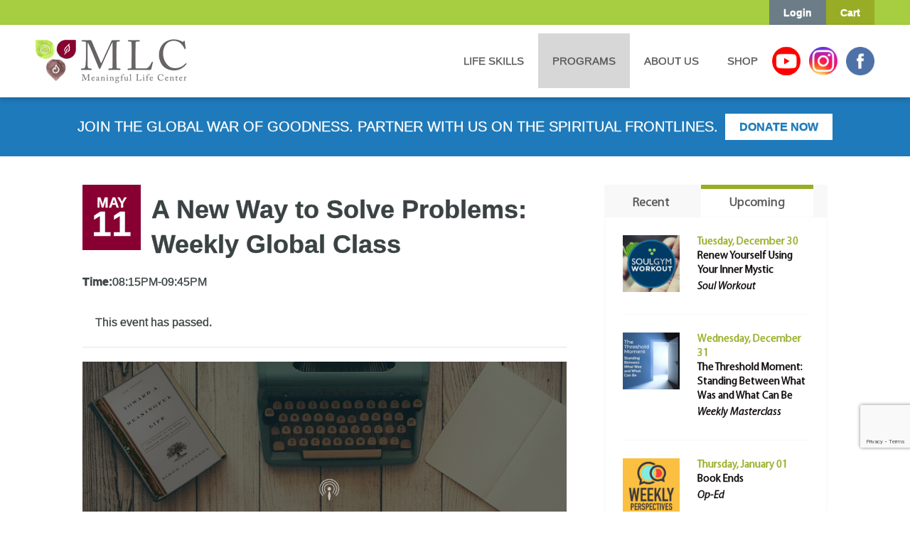

--- FILE ---
content_type: text/html; charset=utf-8
request_url: https://www.google.com/recaptcha/api2/anchor?ar=1&k=6Le-lLMZAAAAANjIQS_jrlnbEiHpdbgUYVW_YAlV&co=aHR0cHM6Ly93d3cubWVhbmluZ2Z1bGxpZmUuY29tOjQ0Mw..&hl=en&v=7gg7H51Q-naNfhmCP3_R47ho&size=invisible&anchor-ms=20000&execute-ms=30000&cb=br1q8brriddc
body_size: 48959
content:
<!DOCTYPE HTML><html dir="ltr" lang="en"><head><meta http-equiv="Content-Type" content="text/html; charset=UTF-8">
<meta http-equiv="X-UA-Compatible" content="IE=edge">
<title>reCAPTCHA</title>
<style type="text/css">
/* cyrillic-ext */
@font-face {
  font-family: 'Roboto';
  font-style: normal;
  font-weight: 400;
  font-stretch: 100%;
  src: url(//fonts.gstatic.com/s/roboto/v48/KFO7CnqEu92Fr1ME7kSn66aGLdTylUAMa3GUBHMdazTgWw.woff2) format('woff2');
  unicode-range: U+0460-052F, U+1C80-1C8A, U+20B4, U+2DE0-2DFF, U+A640-A69F, U+FE2E-FE2F;
}
/* cyrillic */
@font-face {
  font-family: 'Roboto';
  font-style: normal;
  font-weight: 400;
  font-stretch: 100%;
  src: url(//fonts.gstatic.com/s/roboto/v48/KFO7CnqEu92Fr1ME7kSn66aGLdTylUAMa3iUBHMdazTgWw.woff2) format('woff2');
  unicode-range: U+0301, U+0400-045F, U+0490-0491, U+04B0-04B1, U+2116;
}
/* greek-ext */
@font-face {
  font-family: 'Roboto';
  font-style: normal;
  font-weight: 400;
  font-stretch: 100%;
  src: url(//fonts.gstatic.com/s/roboto/v48/KFO7CnqEu92Fr1ME7kSn66aGLdTylUAMa3CUBHMdazTgWw.woff2) format('woff2');
  unicode-range: U+1F00-1FFF;
}
/* greek */
@font-face {
  font-family: 'Roboto';
  font-style: normal;
  font-weight: 400;
  font-stretch: 100%;
  src: url(//fonts.gstatic.com/s/roboto/v48/KFO7CnqEu92Fr1ME7kSn66aGLdTylUAMa3-UBHMdazTgWw.woff2) format('woff2');
  unicode-range: U+0370-0377, U+037A-037F, U+0384-038A, U+038C, U+038E-03A1, U+03A3-03FF;
}
/* math */
@font-face {
  font-family: 'Roboto';
  font-style: normal;
  font-weight: 400;
  font-stretch: 100%;
  src: url(//fonts.gstatic.com/s/roboto/v48/KFO7CnqEu92Fr1ME7kSn66aGLdTylUAMawCUBHMdazTgWw.woff2) format('woff2');
  unicode-range: U+0302-0303, U+0305, U+0307-0308, U+0310, U+0312, U+0315, U+031A, U+0326-0327, U+032C, U+032F-0330, U+0332-0333, U+0338, U+033A, U+0346, U+034D, U+0391-03A1, U+03A3-03A9, U+03B1-03C9, U+03D1, U+03D5-03D6, U+03F0-03F1, U+03F4-03F5, U+2016-2017, U+2034-2038, U+203C, U+2040, U+2043, U+2047, U+2050, U+2057, U+205F, U+2070-2071, U+2074-208E, U+2090-209C, U+20D0-20DC, U+20E1, U+20E5-20EF, U+2100-2112, U+2114-2115, U+2117-2121, U+2123-214F, U+2190, U+2192, U+2194-21AE, U+21B0-21E5, U+21F1-21F2, U+21F4-2211, U+2213-2214, U+2216-22FF, U+2308-230B, U+2310, U+2319, U+231C-2321, U+2336-237A, U+237C, U+2395, U+239B-23B7, U+23D0, U+23DC-23E1, U+2474-2475, U+25AF, U+25B3, U+25B7, U+25BD, U+25C1, U+25CA, U+25CC, U+25FB, U+266D-266F, U+27C0-27FF, U+2900-2AFF, U+2B0E-2B11, U+2B30-2B4C, U+2BFE, U+3030, U+FF5B, U+FF5D, U+1D400-1D7FF, U+1EE00-1EEFF;
}
/* symbols */
@font-face {
  font-family: 'Roboto';
  font-style: normal;
  font-weight: 400;
  font-stretch: 100%;
  src: url(//fonts.gstatic.com/s/roboto/v48/KFO7CnqEu92Fr1ME7kSn66aGLdTylUAMaxKUBHMdazTgWw.woff2) format('woff2');
  unicode-range: U+0001-000C, U+000E-001F, U+007F-009F, U+20DD-20E0, U+20E2-20E4, U+2150-218F, U+2190, U+2192, U+2194-2199, U+21AF, U+21E6-21F0, U+21F3, U+2218-2219, U+2299, U+22C4-22C6, U+2300-243F, U+2440-244A, U+2460-24FF, U+25A0-27BF, U+2800-28FF, U+2921-2922, U+2981, U+29BF, U+29EB, U+2B00-2BFF, U+4DC0-4DFF, U+FFF9-FFFB, U+10140-1018E, U+10190-1019C, U+101A0, U+101D0-101FD, U+102E0-102FB, U+10E60-10E7E, U+1D2C0-1D2D3, U+1D2E0-1D37F, U+1F000-1F0FF, U+1F100-1F1AD, U+1F1E6-1F1FF, U+1F30D-1F30F, U+1F315, U+1F31C, U+1F31E, U+1F320-1F32C, U+1F336, U+1F378, U+1F37D, U+1F382, U+1F393-1F39F, U+1F3A7-1F3A8, U+1F3AC-1F3AF, U+1F3C2, U+1F3C4-1F3C6, U+1F3CA-1F3CE, U+1F3D4-1F3E0, U+1F3ED, U+1F3F1-1F3F3, U+1F3F5-1F3F7, U+1F408, U+1F415, U+1F41F, U+1F426, U+1F43F, U+1F441-1F442, U+1F444, U+1F446-1F449, U+1F44C-1F44E, U+1F453, U+1F46A, U+1F47D, U+1F4A3, U+1F4B0, U+1F4B3, U+1F4B9, U+1F4BB, U+1F4BF, U+1F4C8-1F4CB, U+1F4D6, U+1F4DA, U+1F4DF, U+1F4E3-1F4E6, U+1F4EA-1F4ED, U+1F4F7, U+1F4F9-1F4FB, U+1F4FD-1F4FE, U+1F503, U+1F507-1F50B, U+1F50D, U+1F512-1F513, U+1F53E-1F54A, U+1F54F-1F5FA, U+1F610, U+1F650-1F67F, U+1F687, U+1F68D, U+1F691, U+1F694, U+1F698, U+1F6AD, U+1F6B2, U+1F6B9-1F6BA, U+1F6BC, U+1F6C6-1F6CF, U+1F6D3-1F6D7, U+1F6E0-1F6EA, U+1F6F0-1F6F3, U+1F6F7-1F6FC, U+1F700-1F7FF, U+1F800-1F80B, U+1F810-1F847, U+1F850-1F859, U+1F860-1F887, U+1F890-1F8AD, U+1F8B0-1F8BB, U+1F8C0-1F8C1, U+1F900-1F90B, U+1F93B, U+1F946, U+1F984, U+1F996, U+1F9E9, U+1FA00-1FA6F, U+1FA70-1FA7C, U+1FA80-1FA89, U+1FA8F-1FAC6, U+1FACE-1FADC, U+1FADF-1FAE9, U+1FAF0-1FAF8, U+1FB00-1FBFF;
}
/* vietnamese */
@font-face {
  font-family: 'Roboto';
  font-style: normal;
  font-weight: 400;
  font-stretch: 100%;
  src: url(//fonts.gstatic.com/s/roboto/v48/KFO7CnqEu92Fr1ME7kSn66aGLdTylUAMa3OUBHMdazTgWw.woff2) format('woff2');
  unicode-range: U+0102-0103, U+0110-0111, U+0128-0129, U+0168-0169, U+01A0-01A1, U+01AF-01B0, U+0300-0301, U+0303-0304, U+0308-0309, U+0323, U+0329, U+1EA0-1EF9, U+20AB;
}
/* latin-ext */
@font-face {
  font-family: 'Roboto';
  font-style: normal;
  font-weight: 400;
  font-stretch: 100%;
  src: url(//fonts.gstatic.com/s/roboto/v48/KFO7CnqEu92Fr1ME7kSn66aGLdTylUAMa3KUBHMdazTgWw.woff2) format('woff2');
  unicode-range: U+0100-02BA, U+02BD-02C5, U+02C7-02CC, U+02CE-02D7, U+02DD-02FF, U+0304, U+0308, U+0329, U+1D00-1DBF, U+1E00-1E9F, U+1EF2-1EFF, U+2020, U+20A0-20AB, U+20AD-20C0, U+2113, U+2C60-2C7F, U+A720-A7FF;
}
/* latin */
@font-face {
  font-family: 'Roboto';
  font-style: normal;
  font-weight: 400;
  font-stretch: 100%;
  src: url(//fonts.gstatic.com/s/roboto/v48/KFO7CnqEu92Fr1ME7kSn66aGLdTylUAMa3yUBHMdazQ.woff2) format('woff2');
  unicode-range: U+0000-00FF, U+0131, U+0152-0153, U+02BB-02BC, U+02C6, U+02DA, U+02DC, U+0304, U+0308, U+0329, U+2000-206F, U+20AC, U+2122, U+2191, U+2193, U+2212, U+2215, U+FEFF, U+FFFD;
}
/* cyrillic-ext */
@font-face {
  font-family: 'Roboto';
  font-style: normal;
  font-weight: 500;
  font-stretch: 100%;
  src: url(//fonts.gstatic.com/s/roboto/v48/KFO7CnqEu92Fr1ME7kSn66aGLdTylUAMa3GUBHMdazTgWw.woff2) format('woff2');
  unicode-range: U+0460-052F, U+1C80-1C8A, U+20B4, U+2DE0-2DFF, U+A640-A69F, U+FE2E-FE2F;
}
/* cyrillic */
@font-face {
  font-family: 'Roboto';
  font-style: normal;
  font-weight: 500;
  font-stretch: 100%;
  src: url(//fonts.gstatic.com/s/roboto/v48/KFO7CnqEu92Fr1ME7kSn66aGLdTylUAMa3iUBHMdazTgWw.woff2) format('woff2');
  unicode-range: U+0301, U+0400-045F, U+0490-0491, U+04B0-04B1, U+2116;
}
/* greek-ext */
@font-face {
  font-family: 'Roboto';
  font-style: normal;
  font-weight: 500;
  font-stretch: 100%;
  src: url(//fonts.gstatic.com/s/roboto/v48/KFO7CnqEu92Fr1ME7kSn66aGLdTylUAMa3CUBHMdazTgWw.woff2) format('woff2');
  unicode-range: U+1F00-1FFF;
}
/* greek */
@font-face {
  font-family: 'Roboto';
  font-style: normal;
  font-weight: 500;
  font-stretch: 100%;
  src: url(//fonts.gstatic.com/s/roboto/v48/KFO7CnqEu92Fr1ME7kSn66aGLdTylUAMa3-UBHMdazTgWw.woff2) format('woff2');
  unicode-range: U+0370-0377, U+037A-037F, U+0384-038A, U+038C, U+038E-03A1, U+03A3-03FF;
}
/* math */
@font-face {
  font-family: 'Roboto';
  font-style: normal;
  font-weight: 500;
  font-stretch: 100%;
  src: url(//fonts.gstatic.com/s/roboto/v48/KFO7CnqEu92Fr1ME7kSn66aGLdTylUAMawCUBHMdazTgWw.woff2) format('woff2');
  unicode-range: U+0302-0303, U+0305, U+0307-0308, U+0310, U+0312, U+0315, U+031A, U+0326-0327, U+032C, U+032F-0330, U+0332-0333, U+0338, U+033A, U+0346, U+034D, U+0391-03A1, U+03A3-03A9, U+03B1-03C9, U+03D1, U+03D5-03D6, U+03F0-03F1, U+03F4-03F5, U+2016-2017, U+2034-2038, U+203C, U+2040, U+2043, U+2047, U+2050, U+2057, U+205F, U+2070-2071, U+2074-208E, U+2090-209C, U+20D0-20DC, U+20E1, U+20E5-20EF, U+2100-2112, U+2114-2115, U+2117-2121, U+2123-214F, U+2190, U+2192, U+2194-21AE, U+21B0-21E5, U+21F1-21F2, U+21F4-2211, U+2213-2214, U+2216-22FF, U+2308-230B, U+2310, U+2319, U+231C-2321, U+2336-237A, U+237C, U+2395, U+239B-23B7, U+23D0, U+23DC-23E1, U+2474-2475, U+25AF, U+25B3, U+25B7, U+25BD, U+25C1, U+25CA, U+25CC, U+25FB, U+266D-266F, U+27C0-27FF, U+2900-2AFF, U+2B0E-2B11, U+2B30-2B4C, U+2BFE, U+3030, U+FF5B, U+FF5D, U+1D400-1D7FF, U+1EE00-1EEFF;
}
/* symbols */
@font-face {
  font-family: 'Roboto';
  font-style: normal;
  font-weight: 500;
  font-stretch: 100%;
  src: url(//fonts.gstatic.com/s/roboto/v48/KFO7CnqEu92Fr1ME7kSn66aGLdTylUAMaxKUBHMdazTgWw.woff2) format('woff2');
  unicode-range: U+0001-000C, U+000E-001F, U+007F-009F, U+20DD-20E0, U+20E2-20E4, U+2150-218F, U+2190, U+2192, U+2194-2199, U+21AF, U+21E6-21F0, U+21F3, U+2218-2219, U+2299, U+22C4-22C6, U+2300-243F, U+2440-244A, U+2460-24FF, U+25A0-27BF, U+2800-28FF, U+2921-2922, U+2981, U+29BF, U+29EB, U+2B00-2BFF, U+4DC0-4DFF, U+FFF9-FFFB, U+10140-1018E, U+10190-1019C, U+101A0, U+101D0-101FD, U+102E0-102FB, U+10E60-10E7E, U+1D2C0-1D2D3, U+1D2E0-1D37F, U+1F000-1F0FF, U+1F100-1F1AD, U+1F1E6-1F1FF, U+1F30D-1F30F, U+1F315, U+1F31C, U+1F31E, U+1F320-1F32C, U+1F336, U+1F378, U+1F37D, U+1F382, U+1F393-1F39F, U+1F3A7-1F3A8, U+1F3AC-1F3AF, U+1F3C2, U+1F3C4-1F3C6, U+1F3CA-1F3CE, U+1F3D4-1F3E0, U+1F3ED, U+1F3F1-1F3F3, U+1F3F5-1F3F7, U+1F408, U+1F415, U+1F41F, U+1F426, U+1F43F, U+1F441-1F442, U+1F444, U+1F446-1F449, U+1F44C-1F44E, U+1F453, U+1F46A, U+1F47D, U+1F4A3, U+1F4B0, U+1F4B3, U+1F4B9, U+1F4BB, U+1F4BF, U+1F4C8-1F4CB, U+1F4D6, U+1F4DA, U+1F4DF, U+1F4E3-1F4E6, U+1F4EA-1F4ED, U+1F4F7, U+1F4F9-1F4FB, U+1F4FD-1F4FE, U+1F503, U+1F507-1F50B, U+1F50D, U+1F512-1F513, U+1F53E-1F54A, U+1F54F-1F5FA, U+1F610, U+1F650-1F67F, U+1F687, U+1F68D, U+1F691, U+1F694, U+1F698, U+1F6AD, U+1F6B2, U+1F6B9-1F6BA, U+1F6BC, U+1F6C6-1F6CF, U+1F6D3-1F6D7, U+1F6E0-1F6EA, U+1F6F0-1F6F3, U+1F6F7-1F6FC, U+1F700-1F7FF, U+1F800-1F80B, U+1F810-1F847, U+1F850-1F859, U+1F860-1F887, U+1F890-1F8AD, U+1F8B0-1F8BB, U+1F8C0-1F8C1, U+1F900-1F90B, U+1F93B, U+1F946, U+1F984, U+1F996, U+1F9E9, U+1FA00-1FA6F, U+1FA70-1FA7C, U+1FA80-1FA89, U+1FA8F-1FAC6, U+1FACE-1FADC, U+1FADF-1FAE9, U+1FAF0-1FAF8, U+1FB00-1FBFF;
}
/* vietnamese */
@font-face {
  font-family: 'Roboto';
  font-style: normal;
  font-weight: 500;
  font-stretch: 100%;
  src: url(//fonts.gstatic.com/s/roboto/v48/KFO7CnqEu92Fr1ME7kSn66aGLdTylUAMa3OUBHMdazTgWw.woff2) format('woff2');
  unicode-range: U+0102-0103, U+0110-0111, U+0128-0129, U+0168-0169, U+01A0-01A1, U+01AF-01B0, U+0300-0301, U+0303-0304, U+0308-0309, U+0323, U+0329, U+1EA0-1EF9, U+20AB;
}
/* latin-ext */
@font-face {
  font-family: 'Roboto';
  font-style: normal;
  font-weight: 500;
  font-stretch: 100%;
  src: url(//fonts.gstatic.com/s/roboto/v48/KFO7CnqEu92Fr1ME7kSn66aGLdTylUAMa3KUBHMdazTgWw.woff2) format('woff2');
  unicode-range: U+0100-02BA, U+02BD-02C5, U+02C7-02CC, U+02CE-02D7, U+02DD-02FF, U+0304, U+0308, U+0329, U+1D00-1DBF, U+1E00-1E9F, U+1EF2-1EFF, U+2020, U+20A0-20AB, U+20AD-20C0, U+2113, U+2C60-2C7F, U+A720-A7FF;
}
/* latin */
@font-face {
  font-family: 'Roboto';
  font-style: normal;
  font-weight: 500;
  font-stretch: 100%;
  src: url(//fonts.gstatic.com/s/roboto/v48/KFO7CnqEu92Fr1ME7kSn66aGLdTylUAMa3yUBHMdazQ.woff2) format('woff2');
  unicode-range: U+0000-00FF, U+0131, U+0152-0153, U+02BB-02BC, U+02C6, U+02DA, U+02DC, U+0304, U+0308, U+0329, U+2000-206F, U+20AC, U+2122, U+2191, U+2193, U+2212, U+2215, U+FEFF, U+FFFD;
}
/* cyrillic-ext */
@font-face {
  font-family: 'Roboto';
  font-style: normal;
  font-weight: 900;
  font-stretch: 100%;
  src: url(//fonts.gstatic.com/s/roboto/v48/KFO7CnqEu92Fr1ME7kSn66aGLdTylUAMa3GUBHMdazTgWw.woff2) format('woff2');
  unicode-range: U+0460-052F, U+1C80-1C8A, U+20B4, U+2DE0-2DFF, U+A640-A69F, U+FE2E-FE2F;
}
/* cyrillic */
@font-face {
  font-family: 'Roboto';
  font-style: normal;
  font-weight: 900;
  font-stretch: 100%;
  src: url(//fonts.gstatic.com/s/roboto/v48/KFO7CnqEu92Fr1ME7kSn66aGLdTylUAMa3iUBHMdazTgWw.woff2) format('woff2');
  unicode-range: U+0301, U+0400-045F, U+0490-0491, U+04B0-04B1, U+2116;
}
/* greek-ext */
@font-face {
  font-family: 'Roboto';
  font-style: normal;
  font-weight: 900;
  font-stretch: 100%;
  src: url(//fonts.gstatic.com/s/roboto/v48/KFO7CnqEu92Fr1ME7kSn66aGLdTylUAMa3CUBHMdazTgWw.woff2) format('woff2');
  unicode-range: U+1F00-1FFF;
}
/* greek */
@font-face {
  font-family: 'Roboto';
  font-style: normal;
  font-weight: 900;
  font-stretch: 100%;
  src: url(//fonts.gstatic.com/s/roboto/v48/KFO7CnqEu92Fr1ME7kSn66aGLdTylUAMa3-UBHMdazTgWw.woff2) format('woff2');
  unicode-range: U+0370-0377, U+037A-037F, U+0384-038A, U+038C, U+038E-03A1, U+03A3-03FF;
}
/* math */
@font-face {
  font-family: 'Roboto';
  font-style: normal;
  font-weight: 900;
  font-stretch: 100%;
  src: url(//fonts.gstatic.com/s/roboto/v48/KFO7CnqEu92Fr1ME7kSn66aGLdTylUAMawCUBHMdazTgWw.woff2) format('woff2');
  unicode-range: U+0302-0303, U+0305, U+0307-0308, U+0310, U+0312, U+0315, U+031A, U+0326-0327, U+032C, U+032F-0330, U+0332-0333, U+0338, U+033A, U+0346, U+034D, U+0391-03A1, U+03A3-03A9, U+03B1-03C9, U+03D1, U+03D5-03D6, U+03F0-03F1, U+03F4-03F5, U+2016-2017, U+2034-2038, U+203C, U+2040, U+2043, U+2047, U+2050, U+2057, U+205F, U+2070-2071, U+2074-208E, U+2090-209C, U+20D0-20DC, U+20E1, U+20E5-20EF, U+2100-2112, U+2114-2115, U+2117-2121, U+2123-214F, U+2190, U+2192, U+2194-21AE, U+21B0-21E5, U+21F1-21F2, U+21F4-2211, U+2213-2214, U+2216-22FF, U+2308-230B, U+2310, U+2319, U+231C-2321, U+2336-237A, U+237C, U+2395, U+239B-23B7, U+23D0, U+23DC-23E1, U+2474-2475, U+25AF, U+25B3, U+25B7, U+25BD, U+25C1, U+25CA, U+25CC, U+25FB, U+266D-266F, U+27C0-27FF, U+2900-2AFF, U+2B0E-2B11, U+2B30-2B4C, U+2BFE, U+3030, U+FF5B, U+FF5D, U+1D400-1D7FF, U+1EE00-1EEFF;
}
/* symbols */
@font-face {
  font-family: 'Roboto';
  font-style: normal;
  font-weight: 900;
  font-stretch: 100%;
  src: url(//fonts.gstatic.com/s/roboto/v48/KFO7CnqEu92Fr1ME7kSn66aGLdTylUAMaxKUBHMdazTgWw.woff2) format('woff2');
  unicode-range: U+0001-000C, U+000E-001F, U+007F-009F, U+20DD-20E0, U+20E2-20E4, U+2150-218F, U+2190, U+2192, U+2194-2199, U+21AF, U+21E6-21F0, U+21F3, U+2218-2219, U+2299, U+22C4-22C6, U+2300-243F, U+2440-244A, U+2460-24FF, U+25A0-27BF, U+2800-28FF, U+2921-2922, U+2981, U+29BF, U+29EB, U+2B00-2BFF, U+4DC0-4DFF, U+FFF9-FFFB, U+10140-1018E, U+10190-1019C, U+101A0, U+101D0-101FD, U+102E0-102FB, U+10E60-10E7E, U+1D2C0-1D2D3, U+1D2E0-1D37F, U+1F000-1F0FF, U+1F100-1F1AD, U+1F1E6-1F1FF, U+1F30D-1F30F, U+1F315, U+1F31C, U+1F31E, U+1F320-1F32C, U+1F336, U+1F378, U+1F37D, U+1F382, U+1F393-1F39F, U+1F3A7-1F3A8, U+1F3AC-1F3AF, U+1F3C2, U+1F3C4-1F3C6, U+1F3CA-1F3CE, U+1F3D4-1F3E0, U+1F3ED, U+1F3F1-1F3F3, U+1F3F5-1F3F7, U+1F408, U+1F415, U+1F41F, U+1F426, U+1F43F, U+1F441-1F442, U+1F444, U+1F446-1F449, U+1F44C-1F44E, U+1F453, U+1F46A, U+1F47D, U+1F4A3, U+1F4B0, U+1F4B3, U+1F4B9, U+1F4BB, U+1F4BF, U+1F4C8-1F4CB, U+1F4D6, U+1F4DA, U+1F4DF, U+1F4E3-1F4E6, U+1F4EA-1F4ED, U+1F4F7, U+1F4F9-1F4FB, U+1F4FD-1F4FE, U+1F503, U+1F507-1F50B, U+1F50D, U+1F512-1F513, U+1F53E-1F54A, U+1F54F-1F5FA, U+1F610, U+1F650-1F67F, U+1F687, U+1F68D, U+1F691, U+1F694, U+1F698, U+1F6AD, U+1F6B2, U+1F6B9-1F6BA, U+1F6BC, U+1F6C6-1F6CF, U+1F6D3-1F6D7, U+1F6E0-1F6EA, U+1F6F0-1F6F3, U+1F6F7-1F6FC, U+1F700-1F7FF, U+1F800-1F80B, U+1F810-1F847, U+1F850-1F859, U+1F860-1F887, U+1F890-1F8AD, U+1F8B0-1F8BB, U+1F8C0-1F8C1, U+1F900-1F90B, U+1F93B, U+1F946, U+1F984, U+1F996, U+1F9E9, U+1FA00-1FA6F, U+1FA70-1FA7C, U+1FA80-1FA89, U+1FA8F-1FAC6, U+1FACE-1FADC, U+1FADF-1FAE9, U+1FAF0-1FAF8, U+1FB00-1FBFF;
}
/* vietnamese */
@font-face {
  font-family: 'Roboto';
  font-style: normal;
  font-weight: 900;
  font-stretch: 100%;
  src: url(//fonts.gstatic.com/s/roboto/v48/KFO7CnqEu92Fr1ME7kSn66aGLdTylUAMa3OUBHMdazTgWw.woff2) format('woff2');
  unicode-range: U+0102-0103, U+0110-0111, U+0128-0129, U+0168-0169, U+01A0-01A1, U+01AF-01B0, U+0300-0301, U+0303-0304, U+0308-0309, U+0323, U+0329, U+1EA0-1EF9, U+20AB;
}
/* latin-ext */
@font-face {
  font-family: 'Roboto';
  font-style: normal;
  font-weight: 900;
  font-stretch: 100%;
  src: url(//fonts.gstatic.com/s/roboto/v48/KFO7CnqEu92Fr1ME7kSn66aGLdTylUAMa3KUBHMdazTgWw.woff2) format('woff2');
  unicode-range: U+0100-02BA, U+02BD-02C5, U+02C7-02CC, U+02CE-02D7, U+02DD-02FF, U+0304, U+0308, U+0329, U+1D00-1DBF, U+1E00-1E9F, U+1EF2-1EFF, U+2020, U+20A0-20AB, U+20AD-20C0, U+2113, U+2C60-2C7F, U+A720-A7FF;
}
/* latin */
@font-face {
  font-family: 'Roboto';
  font-style: normal;
  font-weight: 900;
  font-stretch: 100%;
  src: url(//fonts.gstatic.com/s/roboto/v48/KFO7CnqEu92Fr1ME7kSn66aGLdTylUAMa3yUBHMdazQ.woff2) format('woff2');
  unicode-range: U+0000-00FF, U+0131, U+0152-0153, U+02BB-02BC, U+02C6, U+02DA, U+02DC, U+0304, U+0308, U+0329, U+2000-206F, U+20AC, U+2122, U+2191, U+2193, U+2212, U+2215, U+FEFF, U+FFFD;
}

</style>
<link rel="stylesheet" type="text/css" href="https://www.gstatic.com/recaptcha/releases/7gg7H51Q-naNfhmCP3_R47ho/styles__ltr.css">
<script nonce="2DvQlJ7Pd3OhwQ6XkqkJug" type="text/javascript">window['__recaptcha_api'] = 'https://www.google.com/recaptcha/api2/';</script>
<script type="text/javascript" src="https://www.gstatic.com/recaptcha/releases/7gg7H51Q-naNfhmCP3_R47ho/recaptcha__en.js" nonce="2DvQlJ7Pd3OhwQ6XkqkJug">
      
    </script></head>
<body><div id="rc-anchor-alert" class="rc-anchor-alert"></div>
<input type="hidden" id="recaptcha-token" value="[base64]">
<script type="text/javascript" nonce="2DvQlJ7Pd3OhwQ6XkqkJug">
      recaptcha.anchor.Main.init("[\x22ainput\x22,[\x22bgdata\x22,\x22\x22,\[base64]/[base64]/[base64]/KE4oMTI0LHYsdi5HKSxMWihsLHYpKTpOKDEyNCx2LGwpLFYpLHYpLFQpKSxGKDE3MSx2KX0scjc9ZnVuY3Rpb24obCl7cmV0dXJuIGx9LEM9ZnVuY3Rpb24obCxWLHYpe04odixsLFYpLFZbYWtdPTI3OTZ9LG49ZnVuY3Rpb24obCxWKXtWLlg9KChWLlg/[base64]/[base64]/[base64]/[base64]/[base64]/[base64]/[base64]/[base64]/[base64]/[base64]/[base64]\\u003d\x22,\[base64]\\u003d\\u003d\x22,\[base64]/w4BnA8Ohwr50EcO4w7cnX8KJBsOowooGw7poYiPCisK6TCTDqA7Cjx7ClcK4H8Oawq4awp7DrQxEBhE1w4F0wpE+ZMKTflfDoydYZWPDj8K3wppuYMKadsK3wrkBUMO0w414C3IkwozDicKMA03DhsOOwojDqsKoXyR/[base64]/DinHDq8OtPRoBfyodw64HQsK3w5TDrhs3w43CnywEWi3DgMOxw5nCosOvwogjwr/DnidzwobCvMOMNcKhwp4dwpPDkDPDqcOrAjthK8KbwoUYQkcBw4A/K1IQLMOgGcOlw5DDncO1BC49IzkJDsKOw41nwpR6OgzCqxAkw73DnXAEw68Jw7DClk8lIFDCrsOlw697GcO3wp7DvljDr8Ojwp7DisOFasOAw7LComY6wpRVXMK2w4/DrcOhGlMmw4/DtlfCl8ODK0/[base64]/HMKZJEl2wqBawqNiZsKfYcOEw5rDt8Oaw7rDjXtma8KiL07CrDV9OTMrwrBvemgtfcK1CTYZEnUSSFVufjIvO8OeNDB2woDDim/DrMKXw58qwqfDnUPDhSFeUMKow7PCoVoVI8K2GnjCmMOiwpg0w7zDm0MFwr/CocOIw5rCrMO0FsKiwqrDvghWH8OKwr5rwpkYwrg/E04RE2AoGMKdwrfDhcKIC8OswobCmXZTw4jDjE4/[base64]/DoVp3w5jDtzZzeWJMwr1iZcKMw67CpUXDvwfDhMO/w4VdwosxR8K6w5DCpi1pw7lzGgZEwp95JTYQcRxewrlgesKOMMKsI00ndcKBShzCn1fCgAnDlMKZwpbCg8KKwoxbwrAxRMOeV8OfPSQLwot6wp1hFwHDhMOrJHBtwrLDuEPCigTCpG/[base64]/BsKgwoUCUk1uwq3Dh8KIP8OOworCl8K0HcKWFCzDvMO0wrRwwrbDksKkwpzDt8KbAcOvUAVuw7ofOsKFfMOdMCICwopzKkfDshdJant4w4LCj8KBw6dMwrzDrMKgBjjCi3/CkcKuJMKuwpnCiDTDlMOWKMOMMMOua0p5w5gZTMK7NMOxHMOsw6zDug/DisKnw6QMIMOgJUrDnEJ1wpUDU8K7MyhcMMObwrVGZF/CvFjDhnPCsFDCsmpCwq4rw4zDhi7CiSQQwpxEw5jCtEjDvMO5TgPCs1LCisORwrjDlcK4Kk/[base64]/Cii3Ct1jDu1PDpsKcwqFDOMK6LsKiw65rwofDhTrDgMKpw7PDuMOyCMK/XMOkMRprwrLCkhnChxXDgXpcw59Vw4TCj8OPw5d+OsKWU8O/wrjDoMKkVsO0wrzCjn3CkEXCvRHCtkk3w7l5fcOMw5k8S28GwpDDhHs8fRDDgxLCrMOXK2lvw53CsAvDhGtnw7VVw5TDjsOiwqM7Z8K9IMOCRcKfw5BwwrLCpUBNBsKwNcO/w7fCvsOzw5LDvsKgTcOzw5fCh8OOwpDCmMOxw7VCwoE6bzQtIsKrw4HDtcOwOklGPHMWw6QBHCfCvcO7PMOHwo3CnsOBwrrDp8OeRsKUGTTDosOWRMOWRi3Ds8Kuwq9RwqzDtsOYw4PDqgnCo1LDksOLRibDkWHDiVFjw5HCvMOuw6QTwrDCnsOREMK/wqXCtcKnwrBzVsOzw43DnxHDpUXDsXjDmx3DvcKxdsKYwp3Cn8KfwqPDgsKBw4DDqm3Du8KQLcOMaxPCosOyCcKswpgERW9tDcOYc8KeahAhU1nChsK2wrPCoMOSwqV0w4MOFAXDnWfDsGXDmMORwqbDsX0WwqRte38Xw7zDrBfDkglmI1jDvBxaw7fDux/[base64]/wq47V1giw7zDtl8IfgLCmklCL8KPBQpCw43CsXLCowAiwr9tw7dmRjvDmcKcCGQqCSQDw7PDpxgtwqzDl8KibDzCoMKUw5TDkE3Dk0HCrMKLwqPCvsKLw4kJMMONwpXCl0LCi1nCr1zCkiJlw4how6/[base64]/wrDCo8KKJcKFwr7DgMOhW2DCjWTDqyHCjsOOPMONw5fDrMKww4HCv8K0IR4QwoZWw4rCgk5pwoXDpsONw6sVwrwXw5nCuMOecifDiw/DtMO3wo87w5wRZ8Kbw4PCoWTDm8Ohw5PDtcORUxzDlcO0w7DDnyjCqsOHX2vCiy0Cw4PCvsOvwog4BMObw6TCpk5+w5xaw5bCssODT8OkKDfCj8OVc1/Ds303w5jCrwdJw6lDw604Yk3Dqmhxw41ywrQTwqQgwqpSwq05C1HClRHDh8Ktw4bDtsKIw6Q0wplEwoxGw4XCsMKYL282w7Mfw59Iwo7DkUXDhcK0X8KUHn3CnHFNe8OocGtxdsKDwoXDngfCoAYuw4pzwo/[base64]/[base64]/[base64]/DuAARwrbDni1SwobCkwsdC8OiUcK9IiDCrsOIwozCtCnDkXJ0DcOcw7bCgsOWVh3Dl8KWC8O6wrQofl3Dnyojw4DDqXsRw4xxwphfwqLCtMKhwqTCsxYOwq/[base64]/DgA8GLsOKw7vDvX0owpfDumlhw6pFI8KtQMKkbcK6MsKANsKxO05aw4ZYw6vDowYXFhE4wpjCqsKxchd9wrPDuUQ8wqsrw7nCli/CoQHCrATDncO1EcO4w6Y9wrw6w440GcOEwqrCvAkib8OsXnnDq2jDjsOybTnDhCVNbWBqZcKvCxdBwqc7wr3CrFZSw6DCu8K4w6HChTUTWcKmwo7DtsOCwq1/[base64]/DiMOaA3peS19sworDtgbDpCXCsFLDlMO2PsKvKcOZwo7CvcOQMCZkwr3DgcOLCw1ww6DDisOMwqrDusKoS8K/[base64]/Cuzs8OcKcwpTCt8K4T8KjcSHDlh7CtGfCvsOjKcKiw70ZwqbDiTIXwrdbwonCqGAQw6rDrUXCrcOrwoTDrMKtBMO/[base64]/bD/[base64]/DusKWwokSS8OiwpnCsMOFwr/[base64]/wokVw61mHTwYw6jCjmLDrsONM8OXw6Bxw5xBJ8KSwqJiwrHCjihFOxMCXGN7w4NiX8Kyw6JDw4zDisOIw4Esw5zDhETCicKlwofDiCHDkSsiw6wlLWTCsFFBw6vDjV7CggnCsMOawoPCi8ONU8KxwopwwrINX0BsHVNDw4xHw6DDjG/DjsO+wpHCm8K1wpPCicKidUt/OD8aCFV4H0HDgcKPwoIJw6ZUPMKKWMOIw4HDrMO9FsOiwpTCvlMUS8OKDzTCiX8jw6PDvDfCtmQ1R8O3w5spw5zCoFF7DB/DkcKNwpMaAMOAwqDDvsObXcOLwocHczXCn1DDmzZqw4TCoWVsAsKzMkHCqhpdw79rKsK2PMKkB8OVWUIywpE2woxow6wlw4Zgw5TDgBUrW1Q4GsKPw6poKMOcwo/DhMOyMcKCw6HDvVRVGsOKQMKrUnLCrTdhwoZhw5nCsWh/CB9qw67CnX4IwoBeNcO6DcOXMx0JER5qwrHCp3wkw6nCuk3DqGnDkMKAaF3CiHpjG8OVw49ww4sMGsKiHGBbUcOfV8Obw7pvw4hsHRpAKMOIw6nCrcKyfMKZMmjDusKQL8KNwpjDu8O7w4QNw7HDhcOmwqwWAikcwrTDncO7cE/[base64]/wpHCpsKaecKkMcOQw4xOwr7Dg8KNwoVRw4DCqSVBHsKSFcOZbUzCtsKjGWbCv8OCw7IAw5RUw7YtH8OlasK1w4Q8w4/CnyzCicKZwqvCucK2DG0cwpEXfsK3KcONfMKle8OsVCbCqi46wrPDksKZwoPCpUp+UsK5VBkEWcOXw7tmwpxlM1vDlRVGwr51w5LDiMKXw7cSUcOjwqHCjMOpLUbCu8Ktw644w4QBw4YkY8Kaw793woB6FiTCuDLCi8K+wqAlw7YLw5rCp8KDI8KeFSrDiMOABMOXE3/CiMKEDRPDtHpTZjvDljLDogZEZsKGJMOnwoDCscK8IcKlw7low4FcEXYewoViw67CsMO4bcK2w4E5wrQ1HcKdwrvCpsOYwrYLT8K9w6RlwojCi3rCrsOqw4/CisO8w51MCMOfUsKxwrTCryvChsKxw7IcDDZTexfCiMO+R2Z1c8KjYVrDiMO0wpjDt0Quw5fDrgHDiELCpgVtAMKvwrPDtFZBwo/CgQpvwpvCmEPCq8OXfmoIw5nClMOTw77ChF7CssOgAcOIfgALCzJeTcOGwq7Dj15aHRjDrsOzw4bDrcK/fcKqw7JYdR7Ct8OGehIUwqjCqsOWw4Vtw6Axw43CgMOKUl8cRMOmGcO1w7PCt8OUVcKLw7YgP8Kww57DqSpTc8KpNMOwPcOwdcK4NxDCssObZAUzIT1Jw6xTXjEEesK+wrccYRBawpwmwqHCr1/Dikdvw5hGSw7DtMKAw7R1TcOtwpQVw63Dt2nCrW9NO37DlcKEN8OdRmzDqnLCtTUKwqnCiUxFKMKHwrlDUjHDu8OwwoHCjsOrw4zCksKpXsOCDsOlScO0a8OIw6ldbsK2VgQHwqnDu2vDt8KIdcOKw7YnS8ONQMOiw7lBw7A5woPCiMK/WWTDhwLCnxIqwqXCjVnCksO4b8Ogwpc8YsK6LSh/w4wwTMOZBhACRmFrwpPCt8KYw4vDtlIOBMKzwoZNE0rDkg0qWsOdLsKMwrJCwqdsw4dAw7jDkcK7EcOrc8Kjwo7DgRzDmic8wrHCh8OwJMOBScO/CsOITsOEGcKVRMOHfAt3ccOcDBRDL1sPwo9lCMOVw4rCocOlwp3ChlLDkTLDqcO2fsKGfm5cwok2ShdIGMKEw58XGsOKw7vCmMOOFXUOdcKQwp/CvW1twqfClR7DvQoDw7NNSQ5twp7Dm3AaZ1PCmSlhw4fCrzbCkVENw7dOOsOHw5rDgzXDkMKNw4Ymwo/Ct0ZlwqVlfMOZUcKnSMOUWF7DgC8GCFwWMsODJTQPwqjCrknDqsKrwoHDpMKyfiAHwo1uw5pfXlwFw77DgzbDssKIMlTCkm3CjEHDhcKaHFMFLV01wrbCtcKvGcKAwpnCr8KiLsKSfMOedgfCscOWNmrCvMOLGF1kw64/[base64]/HCTCkzbCpMKHwqg1w5h6w7TCvUU/[base64]/CmHnDpCHDiyHDmMO3VsObwqLCosO2wrh2Px7DmsOcF8Ouwr7Cs8KtM8O/SjN1R0/Dq8KsCsOxGAguw5lVw4rDhhIcw7DDjsKPwpM/w70uUE4aDgRvwrlvwo3Ds1Y0RsKWw43CrywtPj3CnXFRUMKmVcO7SSjDlcOawpYxEcKrI3RVw5I8w4jDrsO1ATvChWfDoMKXF0hQw6XCk8Kjw73ClcO8wpXCjWV4wp/CvwPCt8OnBn1TZX5XwqnCscOLwpXCoMK6w4Fveg5Wf34lwqzCvXDDrlXChsO/[base64]/Dmn3DvcK7w4I1DsOaw6fDmFHCv8KjQxplOMK/QcOQw7DDnsKLwrsIwrTDmHQkwp/[base64]/DhDhFVsOVXnLDisKsK8OnwqdXwpzCowPClMOhwrN+w6N+woLCknhCZ8KXMEoMwp9+w5gQwqfCmRIAMsKYw4Rjw6rDhcOfw73CtTYDLSTDnsKYwqMiw7PDmjdIRsOnM8KDw5sAw4wtSTHDisK8woDDmjhDw7/CnEk2w7HDlRMowrrCmFhXwoJjJzLCqU/DtMKewpDDnsKJwrRIw6nCgMKDTQXDvMKIbMKZwpt7wqgpwp3CkQRXw6QKwpfDux9Nw6rDncOawoNDSgzDnVI2w4LCp2nDkkrCssO+OsOEQ8O6wqLClcKow5TCtsOADMOJw4rDs8KXwrRMw6pBNRk4EDRpfsOEch/DicKZOMK4wpByIzdWwrQNDMOZB8OKbMOUw4hrwpxfFcKxwoFHHcOdw5Yaw7dDf8KFYMOSKsK3G0tywpnCjyfDhMKcwr/CmMKgc8KrEXEwNA4Fdn15wpUzJknDt8Kvwp03Czgqw6ccI0fCqcOJwpjCuGvDksOzfMOqO8KtwogFesORVDhMXlI4dgfDnwTCj8KPfcK+w4vCosKmSVPCgcKhXg/DjcKSMCcjDMKtPcO0wq3DpzfDrcKww7/DocK6wpXDtX9aKhMrwr46fwHDlMKsw4k5w6sZw5EWwpPDhsKjNgMsw7l/w5TCgWHDiMOzPcOuNMOWwovDqcK9MHEVwowPRF4+DsKLwobCiRjCiMOJwo9/[base64]/Cv8Kiw74Twr8tw5XDryB1wpzDnV9gw5vCvsOLZ8Kmwo4ya8KHwrpCw5Ydw7LDvMOcw7lCDMOkw6/[base64]/DtcO5wrNxw5FvWMOvS8KTw4nDtcKzVyrCg8OXw5bDk8ONL3vDtVTDvRtywrAiwo3CgcO9Z1LDrTLCtsOyKirCh8OVwrZyBsOaw7wCw6oEHhQBVcK9JX/CnMOaw6FXw5HCrcKlw5cULBfDm2XCkzJ1w7cXwrcdLiIqw44NfjDDnC4Xw6/DgMKffDJPw4pCw6k0woTDnjXCqhjClcOsw53DmcO7Ky5iQcOhwrDDmQbDizE+CcOIG8Ojw7kMGsKhwrfCj8KlwrLDqMOATQteawPClWTCscOTwrvCqgoOw7PCrsOrKU7CqsKsc8O3PcOswoXDlhbClCR/SCrCqE84wp/ChiBDSMK0U8KIbmLDk2PCoWMwTsODNsOawr/CpmMzwofCucKjw49VJgXDv1lvHhnDhRU0wofDvXnCmXzCgylawrUXwq7Cvj99PUg6dMKtIHU+aMOswoUwwrcjw48OwpwZZSLDpwRQD8KcdMKTw4XCnsOKw47Cn2k6WcOew7gofMOwBlszf2BlwrQawqojwrnDmMKAZcOQw6PDtsKhWCdKNE3DucOxwpIww5ppwr/DhhPDgsKPwpE+wpHDohTCq8OvSRQ2FSDDg8OzQnYZw43DpVHClsKGwqM3b34Bw7MgI8KHGcOBw4tTw5oKN8KcwozCnMKMN8OrwrlzGCbDvkxuHcKHVybCojoLwrXClDJSw4AAD8KfVBvCgg7DsMKYPlzCog0+w5tvCsKLJ8KPLXF5aA/CijTCgMOKE3LDmB7DrVx/cMKKw6Mfw43DjsKTTyhWCmwVKsO/[base64]/[base64]/w7fDp8KCEsKOJj7CtQbCglVWwphQwqQ1VsObc0RZwo3CjcKVwrHCs8OlwpjDv8OgNsKgTMKFwr/Cu8KzwqrDncK8NsOxwrUUwrFoVcOxw5bDt8Oxw4rDrcKkwoXCqg01w4/CryJIVSPDtTPDv14Lwq7DlsO/[base64]/Cj8O8RlLDvsK/[base64]/wrl+CGnDgsOGXMOWw7LCigkWZcKnw5oTOn3CkMKhworDuBfCosK3EQDCjjzDrWc0eMOCXBzDq8Omw5ohwp/[base64]/CiMOywrVnwr3CnQ5pw6LCoB3DncO1w5LDnhknwrITw5FBw7vDglnDvEXDkXvDjsOULTvDlcO8wprCqgp0w48mAcO0wpkODcKkYsO/w5vCgsOELSfDisKfw7tKwq1Twp7CtXEZU0LCqsO+w7nCm09bcMOMwo/CmMKtZjHCoMOEw71YYcOPw5oMFsKOw5Q2PsK8VgDCo8KDHsOFZ3jDimB6wocyXF/CucKYwo3DtsOawr/[base64]/wrJPw4Qow6wEwpc7XzjDnk3CsS1Dw5B4wooAIS/[base64]/Cu8O0w7HChWPDiDTCtMOJwo/Dp8OGw6s7woDCjMKKw5rCqhxFNsKUwqPDtMKvw4MheMOcw7XCoMOzwqAOD8OlEgLCqA8DwqHCpcO9eVrCoQFFw6xtWBJdM0TCtMOUXgNVw5NPwp0JMyVPZRYEw47DnsObwp9iwokjHzoqV8KZDzdYMsKrwr/Cr8KpRcO2ecKow6nCssKoYsOvAcKnw7U5wp8SwqTCiMKLw4o+wqhkw7LDhsK3BsOcGsObeSjDk8Kqw64yAVDCnMOPElXDgCXDp0bDvG8RXRrChS7DjUN9KhV3ZMOkTMOpw48yEzfCpAlgOMK/[base64]/[base64]/[base64]/GjLCsid2w4gscsOnSsOYc8KBw6xeTsKbQsKpwpnCi8OhbsOew6DCiR1qVWPCsSrDnAjCkcKFwpliwrczwq8mOcKvwopiw7hXNWLCpsO+wrHCi8OfwprCkcOvw6/DhELCrcKAw6d1w4wew57DmBHCrRrCqAQocMK8w6hFw7fDiDjDrnbCuR8xKVzDvG/DgV0tw7EqW2TCtsOVw73DkMOCwqBxIMOKLMOmD8KZQcO5wqUWw58/[base64]/[base64]/Dox0hD13CoXF9QUHCm8Olw7MIwrDCj8KMwovDjxUiwrEeLVXDkDIgwrrDqj3DiR5QwrvDqQbDiwbCh8Kfw60nB8KYF8Ktw5XDpMK8cGQIw7LDncOpNDMwd8OFSU/DqRoow7PDu2RwSsOvwodMMBrDjSNpw7nCksOlwrMEwrxkwoXDocOaw6RgVHvCqj1IwqhGw6bDsMObVsK/w4nDssKWM096w5p5R8O9CDTDrVlSclHDqMKiX0HDvcKRw4XDihZewozCicO5wpQgwpHChMOnw5HCl8KpFMK8IWhke8KxwqwDby/CtsKnwrLDqU/Dh8OXw4DDtsKaSU0POxDCox/Ck8KAHyDDhz/DiyjDuMOkw5xnwqt9w4/Ck8KywprCoMKjWWzDr8Kuw6JZBDIowos+ZcONOcKTPcK7wo1ewpTDisOCw6VbC8Kkwr/DsQIgwpbDlsONUMKvwqYfZsOWLcK8McOrP8KKw6XDnmjDhMKabsKHBBPCmQHDuHJ2wqI8w5nCrULCrkDDrMKJS8O1MiXDg8OfD8KsfsOqaSrCvsO5wpfDvHlpXsOmPsK/wp3Dlj3Ci8KiwpXCqMKyG8KEw5LCm8Kxw43CtkdVGMKnfsK+XRg7asOZbyPDuD3DjcK6XMKWecK9wqzCrMKQIjHCj8KwwrPCmyZ1w7LCtkUqQMOGYRZnwp3DvCXDlcKww5PCiMOPw4QAJsOrwpPCosKYFcOJwoYawo3Cm8OJw5/Cs8O0TD0Hw6N2ekXCvVjCrG7DkTjDrFzCqMOFbgUjw4DCgErCh2QbYQHCkcOFSMK+woPCsMOoY8KLw7/DlsKsw7QJXBALVg5vTT8ywoTDisOCwrjCr2IWBVU5wr/CmCY3CcOhSmZTRcO6AlwwUwvCvsOhwrcsCnjDrnDDgH3Cv8OjasOsw6AldcOEw6jCpHrCiADCiBXDocKOFHQ+woU7wpvCt0PDjhoLw4RWByo6XsKXLsOyw5DCosOlYWvDn8K4ZsOGwqMuUsKvw5h6w7nDmRE9GMKvfCcda8OYw5Q4wo7Cqn/CgFQIKGDDisKYwroewo/CpgDCjcOuwpAOw6FaCCzCrC5MwqfCqcKdGMOywr9nw4BBJ8OhJlACw7LCsTjCosOXw6QjeHgLQRjConjDqHEXwo3DuUDCkMOWRQTCj8OLUznCrcKYX3Jxw4/DgMKKwqPDkcOyA2klScOaw50UGgp0woN8ecOJX8KGwr98QMKGcywnYsKkI8KQwoPDpsOGw7IuacOMBxfCkcOiABjCscKdwqbCrWnDv8KgLFcEPMOFw5DDklgLw6rCrcOGDsOHw59lFsKoUE7ChsK0wp3Ci3jChAYTwqILRQ5cw5HCrjU0wppBw5/CgcO8w4zDn8O8TFMow5Eyw6NaXcO8RBDCvVTCgCNOwqzCjMK8BcO1UnxGw7B7wqfCrgYRXh8aBA9dwpzCssKADMO8wpXCvsKYBgQhChFJCXzDulLDjcOCdFLCq8OnFsKKdsOrw4csw5Y/[base64]/DmkNYwpfDmWhJeMOQw7jDssKqwr51w5jCr3dyKsOfecK9wqpAw4jDn8OCw73Cu8KGw73DqMKpaGnDiQlgSsOER3JbNMOLG8KAwr/DmMOHaRDCkF7CjALCggtCw5ZSw5kzfsOTwojCtj0PFAY5w4gwYXxywrbDnRw0w5YtwoZ/[base64]/DlkPDscOcw4DDmQJSBsOowqDDjsOPJXROU1BNw5cme8OYwqfCm1FawqV8ZzVKw6Jcw6zCqBM7bBV4w5ZKcsORCMKkwqnDjcKbw59Uw6XDiSzDhsKnwo40P8Osw7RWw4YDGnRXwqI7ScO2RS3Dr8O/c8OfRsK+fsORGsOVFTXCp8OpScOxw6EhZQoUwr7CsH7DlX/[base64]/[base64]/[base64]/[base64]/CtcO8wphww7E4w6vDvWBHeWTCtsOjfsO4w5Rbw5HCkQXCj3s+w7gtw4jDrAbCnxlZFsK7QFLDtsONMhvDhVs3JcKUw4nDrMKDcMK1HElRw7oXAMKfw4TCl8KAw7nCm8Orf0UkwpLCrBNoBcK/w6XCtCUVNwHDiMKtwoA8wonDqwF3PsKbwpfCixnDlmxgwoLDvcOhw77CmcOFw7x6W8OfQV4yccOZS3RrDQU5w6XDqTl/woRVwp8Nw6zDmgJvwrXCmSpywrxVwoZyRBnCkMKpwpNFw5NoEydZw6BDw73CnsKjFQRUIE3DjF3CusKiwrjDkAITw4oFw5/DpzbDhsKJw6/CmH9Zwo1/w5sZX8KiwrbCrxXDsGAtOHxnwrfCuzvDnDDCuA55wqfDjQnCqGMfw4giw4/DjybCvsOsV8KMwo/[base64]/[base64]/[base64]/Cq8K/w5BGwo7DtgIww7R8McKFwp7DusKIGcOkwpTDpsKJw7Y4w41fK0hnwq8fKDXClBbDt8O/[base64]/CssOaw4hvXTvCsm0rwqZtw74Sw6cWw6Y1w6nCrMO1w54TW8K9FDnDmsKGwqxuwq/DrFnDrsOAw6cBE2lGw43DtMK4w5lQGRV9w7fClyXCpcOwdcKnw6PCrEZ2wrRgw79DwrrCscK/w55tYVHDhB7DhS3CucOXbcKywoUow6PDhcOJDhXCsn/[base64]/QMK6w5w2wp/CumQ6ACU0OcKkEj4ADMO0JMK/[base64]/DiEQbBsKGUTzCm8Kjwq0qwpkUQMKnwrbCuRnDs8O+bmvDoHgmNsKCLsKVAmzDnDrCukDCm1FiZsOKwrbDrR0UN1RTSQVWUnA0w418BCzCg1LDtcKCw5LCmWdBN2HDvAUIeXHCn8Olw6t6F8OUCCckwoJ4KlRww4XDmsOcw4/Cqx8SwpF1QR81woVgw4rCqxBPwqNnM8Kgwo/ClMO2w7glw5l4K8OZwoLDoMKlJ8OdwpnDuVnDqivCnsOJwrvDsUoXHzcfwpnDug7CssKMUj7DswRFwqnCoh3DpgtLw4x5wqLCgcOlwoBJw5HDsyHDvMKmw78SLFQ6wo0gccKyw5/[base64]/fMKTwrjCi8OVwoDCi8OPw7XClcOYCWdlD07ClsOUKm9MKQM0XTxlw5fCrMKuLgrCscOZOGjClHxrwpIGw77ChsK4w7p7CMOgwrsUTxvClMO1w4ZeIEXDsHlzw4TCosOzw7TCsj7Dl33DisKGwpQfw4gcYx8Qw5rClSHClcKdw6Jkw5jCv8OQZsOmwqZMwqdJwp/Dv2jDkMOANX/[base64]/DpQAqAcOLwpk3w7PCnsKfXE3Ch8KQXVzDl1rDmwUtwrXCs0fDmVjDisK9IGvCmcKBw6ZCQsKwMyQ9HSfDqXcUwrxZFjfDk1nDusOGwr80woBiw5V9OcOnwpE6KsKNwpt9ciQ0wqfDmMOde8KQYB80w5J1ecOFw6kmYhI/w6rDhsKtwoVsT23DmcO5BcOww4bCncKLw6bCjzTClsKmRSLDqH7Dm2jCnCIuG8K0wpjCphPCuHkCYQ/DsBsVw6jDocOLAQY5w41Owqw4wr7DkcKJw7cfwrQRwq3DjcO4fcO8R8OmDsKzwqbCgcKywrs7QMOjeXtVw6XCr8KdZ3F8GnZPZkxtw5zCt1MiMCkeUkzDhTTDtCvCl2w2wrzDlWg9w5jClnjDgMOIwqAIRAAFH8KACRzDv8K/[base64]/w63DuggjQ8KRw6g0fmd5CCpJEktPw60/QcKCAcOaHnLCqMOoRy/Dp1zCmsOXQMOYFyAuSMOGwq1kbMOIKl7Dm8OBYcKcw7tNw6A7OlzCrcKBVMKmEnzCm8Kdwogzw7NRwpDCqsObw4klVBwMH8KMw6FJaMO9w4RMw5lwwpBefsKDAV/DkcOWZcKXB8OeEEXCucOVw4DCkcOaRndAw5rDqSsGKjrCqFvDijsHw5XDnSjCrAY3QlLCkFtUwp3DpcOSwpnDjh0sw5jDn8Kcw4HCkg03I8KVwolgwrdLbMOkDwjDtMO1EsKbJgPCi8OPwrYCwpcIBcK2wrbChzoCw43DscOnBQjCjksEw6dNw6XDvsO0w4Qcw5/[base64]/DusK2wq0PRHJBw7J9Z8KEw5VxX8O5wo/DilcUO0caw4Qgwqs+F3M/ecOQY8KFEhPDgMOswqLCgl9ZIsK2WHo6wq3DnMKtEMKYf8KYwqFJwqzCkjk6wrQzYkbCv0Rfw6F0OGDCrcKiWQ5yO0HDrcOEEX3CqDDCvhZ6AlFJwp/[base64]/wpDDpzDCtkfCosOVZSkFLMKoBMOewrxuAMOMw6/CgQTDlDfCiAjCm2hZwphmTlpyw77ChMKDaEzDh8OewrXCtFRjw4p6w6vClAfChcKsUMKawqDDv8Kww5nCnVXDscOnw7tBRVbDjcKvwpXDkXZ/w7dIATfCnSdwRMKWw4zDgndGw7kwCXfDucKFXXF+YVQmw4zCpsOJcVzDvw1Qwrcsw5nCjcOfZcKiIsKGw5l4w4BiEcK/[base64]/Du8O0DcOQw5rCrXLClsOUwpPDjknCvzl+w44+wpofIVXCvsKjw5LDu8OrdcOlHzLCmcOnZjQtw4kDTj7DpwHCgnIiOMOqZXTDgFjCocKowo3ChMOJKGZgwqrCrsO8w59Lw4Y3wqrDsSzCm8O/w6hNw45Lw5dGwqAuFsK/H2jDqMOcwrXCpcKaHMK/wqPDg3MkbMK6aHDDpXdhWcKDesOew7hUA1NVwo8XwqXCmsOhXFnDg8KHOsOSE8OCw4bCqTB/HcKXw69zVFXCij7ChijDuMKFw5tsL0jCg8KNwq7Dmg1Jd8O8w7bDl8KbQnTDlMOMwrEYHWFhw60zw5HDmsOcEcO1w5LDm8KHw6cAw65nwrYRw63DucKPFsO9UlDCvcKUaHJ9PXrCtgZTTSjDt8KHdsO6w78Fw4F4wolTw7zCpcKIw79Bw7/CoMKBw69Ww67DvMO0wpYgNsOtKMOldcOvOmUyKR7CjcOLA8Ogw5HDiMKdw4DCglgcwqDCm2cPNnHCql3DsQ3CscO7A03DlcOKEVIUw5vCjMOxwpFRd8OXw4wQw4Vfwrg2L3tcS8Kzw6tnwp7CjHXDncK4O1/CjGLDm8Kzwp5rUxVzMRjDoMOoXsKaPsK2d8OcwocVwqfCs8KzHMOqwp0bCcOfLC3DuyVkw7/CuMKbw6olw6DCjcKew6gPYcKIRMKAM8K/ZcOMWS7DmCJmw75cwq/DjS5gwrzCoMKnwrnDhiwgS8O0w7NIU2EPw6x+w794B8KDZcKqw7XDqhsdGMKHB0rDlBsZw49JQF/Cl8KEw6EQwo3Cl8K5BGkJwod6WSBuw7VyMcOYw51LWcONwq3CjXhxwpfDjMOxw6xvUxI+ZcOldh1dwrNWZMKiw43CtcOUw5AowqrCm0VfwqpIwpd1aBpCEMOzCgXDiXDCg8OVw7k/w5lLw71penhaPsK4LCXCicK/[base64]/[base64]/DvRV1w6HCsMKXw5ZfwpnDrAVwwpvDhMK6w5R0wrcmFsOTM8Oow6vDrmpmQTJTwp7DgcKdwrPDqkrDtnXDgyTCulHCnwnChXEgwrYBdhXCt8Kiwp3ChsO5wrlHMDHCnsK8w77CpmJZPcORw6HCp2cDwrVYPw9xw58Ke27DhFNuw6wyAQ9mwp/Cn0o1wrFFEMKqLxvDoGbCosOTw7rCi8OfdMKpwqYlwr/CvcK3wop7K8O5w6DChcKWPsKjehrDm8OlAR3DvH5iMsKuw4PCmsOMFMORasKfwrDCokHDvUnDhSfCqUTCt8OBNRIsw7Bxw7PDjMKbPm3DinHClmEAw6fCq8OUFMK0wpo8w5dkwojChsOsE8O+VknCk8KDwo/DigDCvjPDgcKsw5V1D8OBSg8US8KsasKPDcKwbHUgAMOpwr8pESXCr8K+TcO4w78cwrMOT059w6drwonDlsKYX8OTwoRSw5fDm8K/[base64]/Ds8KKZMKEw73DpsKmfEABOMKgwqrDhl1xwojCllnCmMO8JsKDOQzDmwDCoSLCtcORHn3DqVMmwoB7XmFUI8Oqw6ZnAMKHw7DCs2/[base64]/Ciw/Dg8O3HSrCmh9OA2RbTsKsbmvCucO3wrJMwoUqw4BrHMKCwpXDhcOow6DDlmrCgGJkGcOnZ8ONSSLCg8OZe3sxQMOxAEFJRG3DgMO9wofCsm7DrsKBwrE5w5ZDw6MCw5coE3TCnMO0ZsK/GcOWWcK1UMKiw6UrwpJcdQ0uZU9yw7jDrUHDgkh2wovClMOKTQ0HJQjDn8KJPyF4F8KbFzXCs8KfGVlQwoY0w6nCl8KaTFfCph/DgcKDw7XChcKiOh/Dn3/Ds33CssKiBVDDtiAGPDTClitWw6vDn8OxUTXDjj4Aw7fDk8Kcw7PCocKQSkUfWScYBcKBwpY5F8ObBUNBw419wpvCq2Y\\u003d\x22],null,[\x22conf\x22,null,\x226Le-lLMZAAAAANjIQS_jrlnbEiHpdbgUYVW_YAlV\x22,0,null,null,null,1,[21,125,63,73,95,87,41,43,42,83,102,105,109,121],[-1442069,144],0,null,null,null,null,0,null,0,null,700,1,null,0,\[base64]/tzcYADoGZWF6dTZkEg4Iiv2INxgAOgVNZklJNBoZCAMSFR0U8JfjNw7/vqUGGcSdCRmc4owCGQ\\u003d\\u003d\x22,0,0,null,null,1,null,0,0],\x22https://www.meaningfullife.com:443\x22,null,[3,1,1],null,null,null,0,3600,[\x22https://www.google.com/intl/en/policies/privacy/\x22,\x22https://www.google.com/intl/en/policies/terms/\x22],\x22PWVXprSSAK0tf1EBWb7moYsIM+fo+hQPHew0NcW1r+w\\u003d\x22,0,0,null,1,1767134079154,0,0,[220,55,29,210],null,[46,244],\x22RC-9LEol290ht8kww\x22,null,null,null,null,null,\x220dAFcWeA6MGgm7Pk0UmVHDztZcpSmXXLFJH5IyruDeLuAJvMYTDiYPuwHktsPiupBjs_irPsqTIyy3bYan2z5FbQrAPd_fEYv8wg\x22,1767216879187]");
    </script></body></html>

--- FILE ---
content_type: text/css; charset=UTF-8
request_url: https://www.meaningfullife.com/wp-content/themes/mlc-v2/style.css?v=1767130471
body_size: 39039
content:
@font-face {
    font-family: 'Moon Dance';
    src: url('font/MoonDance-Regular.ttf') format('ttf'),
        url('font/MoonDance-Regular.ttf') format('ttf');
}

@font-face {
    font-family: 'Myriad Pro';
    src: url('font/MyriadPro-Semibold.woff2') format('woff2'),
        url('font/MyriadPro-Semibold.woff') format('woff');
    font-weight: 600;
    font-style: normal;
}

@font-face {
    font-family: 'Myriad Pro';
    src: url('font/MyriadPro-Bold.woff2') format('woff2'),
        url('font/MyriadPro-Bold.woff') format('woff');
    font-weight: bold;
    font-style: normal;
}

@font-face {
    font-family: 'Myriad Pro';
    src: url('font/MyriadPro-Regular.woff2') format('woff2'),
        url('font/MyriadPro-Regular.woff') format('woff');
    font-weight: normal;
    font-style: normal;
}

@font-face {
    font-family: 'Gotham';
    src: url('font/Gotham-Black.woff2') format('woff2'),
        url('font/Gotham-Black.woff') format('woff');
    font-weight: 500;
    font-style: normal;
}

@font-face {
    font-family: 'Lato';
    src: url('font/Lato-Black.ttf') format('ttf'),
        url('font/Lato-Black.ttf') format('ttf');
    font-weight: 500;
    font-style: normal;
}

body.single-product .wc-pro-price-container {
	display: none;
}

a.order_item_course_CTA {
    max-width: 130px;
    background: #880032;
	padding: 11px 5.5px;
    color: #fff;
    font-size: 12px;
    text-transform: uppercase;
    transition: 0.4s;
    border-radius: 0;
    text-align: center;
    font-weight: 700;
    border: 1px solid transparent;
}

a.order_item_course_CTA:hover {
    color: #880032;
    background-color: #fff;
    border: 1px solid #880032;
}

.product-purchase-note {
	border-top: 1px solid rgba(0,0,0,.1);
}
.tempatepage-taml-img{
	max-width: 380px !important;
}
.woocommerce section.woocommerce-order-details table.shop_table {
	border-collapse: collapse !important;
}

.woocommerce div.product div.images img {
    width: auto !important;
    margin: 0 auto  !important;
}

.main-menu-donate {
	background: #880132;
    padding: 11px 30px;
	margin-left: 10px;
}
.main-menu-donate a {
	color: #fff !important;
}
.header-search a:hover {
	padding: 11px 15px;
    margin-left: 10px;
}
header.sub-header .menu-main-menu-container .main-menu-donate a:hover {
    background: unset;
}
header.sub-header .menu-main-menu-container .main-menu-donate:hover {
	background: #d7d7d7 !important;
	color: #880132;
}



/*
Theme Name: Meaningful Life Center V2
Theme URI: 
Description: A custom theme
Author: Milk & Pixels
Author URI: http://www.milkandpixels.com
*/

/* ==========================================================================
   HTML5 display definitions
   ========================================================================== */

/*
 * Corrects `block` display not defined in IE 6/7/8/9 and Firefox 3.
 */
.midlife-conatent .left-section a h2:hover {
	color: #880032 !important;
}
.web-right picture img{		
	max-width: 300px;
}

body.tve-desktop-browser ul#header-social>li:not(.thrv-styled-list-item){
	margin-left: 0px;
}

body.page-id-321335:not(.tve_lp):not(.single-tcb_symbol) .thrv_footer .symbol-section-in {
    width: 100%;
}

.page-id-321335 ul#footer-social { padding-left:0px; }

.search-social-container .home-search {
    width: auto;
}

#custom_footshortcode_course .footer-nav-items label { font: 16px "myriad-pro", sans-serif;font-family: 16px "myriad-pro", sans-serif; }
#custom_footshortcode_course .footer-nav-items ul li {
	margin-left: 0px;
}
#custom_footshortcode_course .footer-nav-items ul li a {
	color: #fff;
	display: block;
    text-align: left;
    margin: 0 0 8px 0;
    font: 15px "Open Sans", sans-serif;
}
#custom_footshortcode_course .footer-nav-items ul li a:hover {
	text-decoration: none;
}
#custom_footshortcode_course .footer-copyright p {
	font-size: 11px;
    text-transform: uppercase;
    margin: 30px 0 0;
    color: #fff;
}
#custom_footshortcode_course .footer-copyright a {
	color: #fff;
	font-size: 1em;
}
#custom_footshortcode_course .footer-copyright a:hover {
	text-decoration: none;
}
#custom_footshortcode_course ul#footer-social li {
	margin-left: 0px;
}
#tribe-events-content .content-right {
	width: 30%;
}
#tribe-events-content .re-item-btn a { color:#fff; }

#home-newsletter{
   background-color: #ffffff !important;
}

article,
aside,
details,
figcaption,
figure,
footer,
header,
hgroup,
nav,
section,
summary {
    display: block;
    margin:0;
    padding:0;
}

/*
 * Corrects `inline-block` display not defined in IE 6/7/8/9 and Firefox 3.
 */

audio,
canvas,
video {
    display: inline-block;
    *display: inline;
    *zoom: 1;
}

/*
 * Prevents modern browsers from displaying `audio` without controls.
 * Remove excess height in iOS 5 devices.
 */

audio:not([controls]) {
    display: none;
    height: 0;
}

/*
 * Addresses styling for `hidden` attribute not present in IE 7/8/9, Firefox 3,
 * and Safari 4.
 * Known issue: no IE 6 support.
 */

[hidden] {
    display: none;
}

/* ==========================================================================
   Base
   ========================================================================== */

/*
 * 1. Corrects text resizing oddly in IE 6/7 when body `font-size` is set using
 *    `em` units.
 * 2. Prevents iOS text size adjust after orientation change, without disabling
 *    user zoom.
 */

html {
    font-size: 100%; /* 1 */
    -webkit-text-size-adjust: 100%; /* 2 */
    -ms-text-size-adjust: 100%; /* 2 */
}

/*
 * Addresses `font-family` inconsistency between `textarea` and other form
 * elements.
 */

html,
button,
input,
select,
textarea {
    font-family: sans-serif;
}

/*
 * Addresses margins handled incorrectly in IE 6/7.
 */

body {
    margin: 0;
}

/* ==========================================================================
   Links
   ========================================================================== */

/*
 * Addresses `outline` inconsistency between Chrome and other browsers.
 */

a:focus {
    outline: 0;
}

/*
 * Improves readability when focused and also mouse hovered in all browsers.
 */

a:active,
a:hover {
    outline: 0;
}

/* ==========================================================================
   Typography
   ========================================================================== */

/*
 * Addresses font sizes and margins set differently in IE 6/7.
 * Addresses font sizes within `section` and `article` in Firefox 4+, Safari 5,
 * and Chrome.
 */

h1, h2, h3, h4, h5, h6 {
	margin:0;
	padding:0;
	}

/*
 * Addresses styling not present in IE 7/8/9, Safari 5, and Chrome.
 */

abbr[title] {
    border-bottom: 1px dotted;
}

/*
 * Addresses style set to `bolder` in Firefox 3+, Safari 4/5, and Chrome.
 */

b,
strong {
    font-weight: bold;
}

blockquote {
    margin: 1em 40px;
}

/*
 * Addresses styling not present in Safari 5 and Chrome.
 */

dfn {
    font-style: italic;
}

/*
 * Addresses styling not present in IE 6/7/8/9.
 */

mark {
    background: #ff0;
    color: #000;
}

/*
 * Addresses margins set differently in IE 6/7.
 */

p,
pre {
    margin: 1em 0;
}

/*
 * Corrects font family set oddly in IE 6, Safari 4/5, and Chrome.
 */

code,
kbd,
pre,
samp {
    font-family: monospace, serif;
    _font-family: 'courier new', monospace;
    font-size: 1em;
}

/*
 * Improves readability of pre-formatted text in all browsers.
 */

pre {
    white-space: pre;
    white-space: pre-wrap;
    word-wrap: break-word;
}

/*
 * Addresses CSS quotes not supported in IE 6/7.
 */

q {
    quotes: none;
}

/*
 * Addresses `quotes` property not supported in Safari 4.
 */

q:before,
q:after {
    content: '';
    content: none;
}

/*
 * Addresses inconsistent and variable font size in all browsers.
 */

small {
    font-size: 80%;
}

/*
 * Prevents `sub` and `sup` affecting `line-height` in all browsers.
 */

sub,
sup {
    font-size: 75%;
    line-height: 0;
    position: relative;
    vertical-align: baseline;
}

sup {
    top: -0.5em;
}

sub {
    bottom: -0.25em;
}

/* ==========================================================================
   Lists
   ========================================================================== */

/*
 * Addresses margins set differently in IE 6/7.
 */

dl,
menu,
ol,
ul {
    margin: 0;
    padding:0;
}

dd {
    margin: 0;
}

/*
 * Addresses paddings set differently in IE 6/7.
 */

menu,
ol,
ul {
    margin:0;
    padding:0;
}

/*
 * Corrects list images handled incorrectly in IE 7.
 */

nav ul,
nav ol {
    list-style: none;
    list-style-image: none;
}

/* ==========================================================================
   Embedded content
   ========================================================================== */

/*
 * 1. Removes border when inside `a` element in IE 6/7/8/9 and Firefox 3.
 * 2. Improves image quality when scaled in IE 7.
 */

img {
    border: 0; /* 1 */
    -ms-interpolation-mode: bicubic; /* 2 */
}

/*
 * Corrects overflow displayed oddly in IE 9.
 */

svg:not(:root) {
    overflow: hidden;
}

/* ==========================================================================
   Figures
   ========================================================================== */

/*
 * Addresses margin not present in IE 6/7/8/9, Safari 5, and Opera 11.
 */

figure {
    margin: 0;
}

/* ==========================================================================
   Forms
   ========================================================================== */

/*
 * Corrects margin displayed oddly in IE 6/7.
 */

form {
    margin: 0;
}

/*
 * Define consistent border, margin, and padding.
 */

fieldset {
    border: 1px solid #c0c0c0;
    margin: 0 2px;
    padding: 0.35em 0.625em 0.75em;
}

/*
 * 1. Corrects color not being inherited in IE 6/7/8/9.
 * 2. Corrects text not wrapping in Firefox 3.
 * 3. Corrects alignment displayed oddly in IE 6/7.
 */

legend {
    border: 0; /* 1 */
    padding: 0;
    white-space: normal; /* 2 */
    *margin-left: -7px; /* 3 */
}

/*
 * 1. Corrects font size not being inherited in all browsers.
 * 2. Addresses margins set differently in IE 6/7, Firefox 3+, Safari 5,
 *    and Chrome.
 * 3. Improves appearance and consistency in all browsers.
 */

button,
input,
select,
textarea {
    font-size: 100%; /* 1 */
    margin: 0; /* 2 */
    vertical-align: baseline; /* 3 */
    *vertical-align: middle; /* 3 */
}

/*
 * Addresses Firefox 3+ setting `line-height` on `input` using `!important` in
 * the UA stylesheet.
 */

button,
input {
    line-height: normal;
}

/*
 * 1. Avoid the WebKit bug in Android 4.0.* where (2) destroys native `audio`
 *    and `video` controls.
 * 2. Corrects inability to style clickable `input` types in iOS.
 * 3. Improves usability and consistency of cursor style between image-type
 *    `input` and others.
 * 4. Removes inner spacing in IE 7 without affecting normal text inputs.
 *    Known issue: inner spacing remains in IE 6.
 */

button,
html input[type="button"], /* 1 */
input[type="reset"],
input[type="submit"] {
    -webkit-appearance: button; /* 2 */
    cursor: pointer; /* 3 */
    *overflow: visible;  /* 4 */
}

/*
 * Re-set default cursor for disabled elements.
 */

button[disabled],
input[disabled] {
    cursor: default;
}

/*
 * 1. Addresses box sizing set to content-box in IE 8/9.
 * 2. Removes excess padding in IE 8/9.
 * 3. Removes excess padding in IE 7.
 *    Known issue: excess padding remains in IE 6.
 */

input[type="checkbox"],
input[type="radio"] {
    box-sizing: border-box; /* 1 */
    padding: 0; /* 2 */
    *height: 13px; /* 3 */
    *width: 13px; /* 3 */
}

/*
 * 1. Addresses `appearance` set to `searchfield` in Safari 5 and Chrome.
 * 2. Addresses `box-sizing` set to `border-box` in Safari 5 and Chrome
 *    (include `-moz` to future-proof).
 */

input[type="search"] {
    -webkit-appearance: textfield; /* 1 */
    -moz-box-sizing: content-box;
    -webkit-box-sizing: content-box; /* 2 */
    box-sizing: content-box;
}

/*
 * Removes inner padding and search cancel button in Safari 5 and Chrome
 * on OS X.
 */

input[type="search"]::-webkit-search-cancel-button,
input[type="search"]::-webkit-search-decoration {
    -webkit-appearance: none;
}

/*
 * Removes inner padding and border in Firefox 3+.
 */

button::-moz-focus-inner,
input::-moz-focus-inner {
    border: 0;
    padding: 0;
}

/*
 * 1. Removes default vertical scrollbar in IE 6/7/8/9.
 * 2. Improves readability and alignment in all browsers.
 */

textarea {
    overflow: auto; /* 1 */
    vertical-align: top; /* 2 */
}

/* ==========================================================================
   Tables
   ========================================================================== */

/*
 * Remove most spacing between table cells.
 */

table {
    border-collapse: collapse;
    border-spacing: 0;
}

/* ==========================================================================
   WordPress Standards
   ========================================================================== */
   
.alignleft							{ float: left; margin:0 20px 0 0; }
.alignright							{ float: right; margin:0 0 0 20px; }
.aligncenter						{ display:block; margin:0 auto; text-align:center; }
.clear								{ clear: both; }
.small								{font-size: 11px;}
.bold								{font-weight: bold;}
.wp-caption-text					{text-align:center; color:#849294; font-style:italic; font-size:12px;}

/*
 * HTML5 Boilerplate
 *
 * What follows is the result of much research on cross-browser styling.
 * Credit left inline and big thanks to Nicolas Gallagher, Jonathan Neal,
 * Kroc Camen, and the H5BP dev community and team.
 */

/* ==========================================================================
   Base styles: opinionated defaults
   ========================================================================== */

html,
button,
input,
select,
textarea {
    color: #222;
}

/*
 * Remove text-shadow in selection highlight: h5bp.com/i
 * These selection declarations have to be separate.
 * Customize the background color to match your design.
 */

::-moz-selection {
    background: #b3d4fc;
    text-shadow: none;
}

::selection {
    background: #b3d4fc;
    text-shadow: none;
}

/*
 * A better looking default horizontal rule
 */

hr {
    display: block;
    height: 1px;
    border: 0;
    border-top: 1px solid #ccc;
    margin: 1em 0;
    padding: 0;
}

/*
 * Remove the gap between images and the bottom of their containers: h5bp.com/i/440
 */

img {
    vertical-align: middle;
}

/*
 * Remove default fieldset styles.
 */

fieldset {
    border: 0;
    margin: 0;
    padding: 0;
}

/*
 * Allow only vertical resizing of textareas.
 */

textarea {
    resize: vertical;
}

*:focus {outline:none;}

/* ==========================================================================
   Chrome Frame prompt
   ========================================================================== */

.chromeframe {
    margin: 0.2em 0;
    background: #ccc;
    color: #000;
    padding: 0.2em 0;
}

/* ==========================================================================
   Headers
   ========================================================================== */
   
h1 {
	font:24px "myriad-pro", sans-serif;
	/*font-weight:700;*/
	}
	
h2 {
	font:21px "myriad-pro", sans-serif;
	/*font-weight:700;*/
	}
	
h3 {
	font:18px "myriad-pro", sans-serif;
	/*font-weight:700;*/
	}
	
h4 {
	font:16px "myriad-pro", sans-serif;
	/*font-weight:700;*/
	}
	
h5 {
	font:15px "myriad-pro", sans-serif;
	/*font-weight:700;*/
	}

/* ==========================================================================
   Theme Structure
   ========================================================================== */
html, body {
  -webkit-font-smoothing: antialiased;
	}

body {
	background:#fff;
	font:16px "myriad-pro", sans-serif;
	color:#3a4243;
	display:flex;
	min-height:100vh;
	flex-direction:column;
	}
	
.container {
	width:100%;
	max-width:1180px;
	margin:0 auto;
	}

.container.narrow {
  max-width: 720px;
}

.container.most-narrow {
  max-width: 420px;
}
	
#header-bar {
	background:#880032;
	font-weight:600;
	}
	
#header-bar a {
	float:right;
	display:inline-block;
	color:#fff;
	font-size:14px;
	padding:5px 20px;
	}
	
#header-bar a.manage-acct-btn, #header-bar a.login-btn {
	background:#6d7d87;
	}
	
#header-bar a.view-cart-btn {
	background:#98ac25;
	}
	
.welcome-msg {
	float:right;
	text-transform:uppercase;
	font-size:14px;
	padding:5px;
	color:#fff;
	}

header.main {
	text-align:center;
	background:#f2f2f2;
	padding:40px 0 0;
	position:relative;
	z-index:100;
	}
	
header.sub-header {
	padding:10px 0;
	}

header .sub-header-content {
}
	
header.sub-header .logo {
	float:left;
	}
	
header.sub-header .menu-main-menu-container {
	float:left;
	margin:20px 0 20px 40px;
	}
	
.menu-main-menu-container {
	text-align:center;
	margin:50px 0 20px;
	}
	
.menu-main-menu-container > ul {
	font-size: 0;
	}
	
.menu-main-menu-container > ul > li {
	list-style-type:none;
	display:inline-block;
	font:18px "Open Sans", sans-serif;
	font-weight:300;
	color:#585456;
	}
	
.menu-main-menu-container > ul > li > a {
	color:#585456;
	line-height:18px;
	padding:30px 20px;
	}

.menu-main-menu-container .container {
  	border-left: 1px solid #ccc;
  	border-right: 1px solid #ccc;
  	overflow: hidden;
    background-color: #fff;
}

.menu-main-menu-container .dropdown-menu {
  	position: absolute;
  	overflow: hidden;
  	background-color: #ccc;
  	top: 90px;
  	left: 0;
  	text-align: left;
  	width: 100%;
  	transition: all 0.5s ease 0s, visibility 0s linear .1s; /* the last value is the transition-delay for visibility */
  	opacity: 0;
  	visibility: hidden;
  	z-index: 999;
	}

.menu-main-menu-container > ul > li:hover .dropdown-menu { 
	visibility: visible;
  	opacity: 1;
	}

.menu-main-menu-container .dropdown-menu .sector {
    background-color: #fff;
		float: left;
  	width: 25%;
  	border-right: 1px solid #000;
    height: 190px;
	  box-sizing: border-box;
	  -moz-box-sizing: border-box;
	  -webkit-box-sizing: border-box;
	  font-size: 18px;
	}

.menu-main-menu-container .dropdown-menu.solo {
  width: 100%;
  left: 0;
  text-align: left;
  border-top: none;
  border-bottom: none;
}

.menu-main-menu-container .dropdown-menu.solo .sector {
  height: auto;
  width: 20%;
}

.menu-main-menu-container .dropdown-menu.solo .sector .title {
  padding: 4px 25px;
  font-size: 14px;
  line-height: 40px;
}

.menu-main-menu-container .dropdown-menu .sector.last {
    border-right: none;
	}

.menu-main-menu-container .dropdown-menu .sector .title {
	font-size: 14px;
	padding: 8px 15px;
	text-transform: uppercase;
	background-color: #6d7d87;
	color: #fff;
	font-weight: bold;
	}

.menu-main-menu-container .dropdown-menu .sector.even .title {
  	background-color: #615d5f;
	}

.menu-main-menu-container .dropdown-menu .sector ul {
  	margin: 12px 0;
	}

.menu-main-menu-container .dropdown-menu li {
  	list-style: none;
  	font-size: 14px;
  	line-height:16px;
  	padding: 0 15px;
  	margin:10px 0;
  	font-weight: 400;
	}

.menu-main-menu-container .dropdown-menu .title a, .menu-main-menu-container .dropdown-menu .title a:hover {
	color:#fff;
	}

.menu-main-menu-container .dropdown-menu a {
	color: #6d7d87;
	}

.menu-main-menu-container .dropdown-menu a.view-all {
	text-decoration: underline;
  	font-weight: bold;
	}

.menu-main-menu-container .dropdown-menu a:hover {
	background: transparent !important;
	color: #880032;
	}
	
header.sub-header .menu-main-menu-container .current-menu-item a, header.sub-header .menu-main-menu-container li.on > a, header.sub-header .menu-main-menu-container a:hover {
	background:#d7d7d7;
	}

.search-social-header {
	height:60px;
	padding:13px 0;
	margin: 0;
	position:relative;
	background-color: #efeded;
	}
	
.home-search {
	float:left;
	background:url(images/homesearchbg.png) no-repeat 0 0;
	width:479px;
	height:36px;
	margin:3px 0 0;
	padding:10px 10px 9px 55px;
}

.course_detail_search {
    background: #fff !important;
    padding-bottom: 5px !important;
    padding-left: 10px !important;
    margin-bottom: 20px;
}

.course_detail_search .video-filter {
    padding-bottom: 0px !important;
}

.post-type-archive-mlc-tv .row h2 {
    margin-left: 20px !important;
}

.post-type-archive-mlc-tv .course_detail_search {
    padding-right: 25px !important;
}

.soul_gym_signup_form input {
    margin-top: 8px !important;
}

.home-search #s {
	float:left;
	width:345px;
	height:26px;
	padding:5px;
	background:transparent url(images/smsearchfieldbg.png) no-repeat 0 0;
	border:none;
}

.home-search.course_detail_search form {
    width: 345px !important;
}

.course_detail_search .gsc-search-box table, .course_detail_search .gsc-search-box td, .course_detail_search .gsc-search-box th,
.course_detail_search .gsc-completion-container table, .course_detail_search .gsc-completion-container th, .course_detail_search .gsc-completion-container td {
    border: none !important;
}
	
.home-search #s:focus, .home-search #s.active {
	background-position:0 -36px;
	}
	
.home-search #searchsubmit {
	float:right;
	width:112px;
	height:34px;
	background:url(images/smsearchbtn.png) no-repeat 0 0;
	text-indent:-9999px;
	font-size:0;
	line-height:0;
	border:none;
	margin:1px 0 0;
	}
	
.home-search #searchsubmit:hover {
	background-position:0 -34px;
	}
	

#header-social,#social_header_mobile {
	float:right;
	margin-right: 4%;
  margin-top: 4px;
	}
	
#header-social li,#social_header_mobile li {
	float:left;
	list-style-type:none;
	margin-right:8px;
	}
	
#header-social li.header-social-label, #social_header_mobile li.header-social-label{
	font:14px "myriad-pro";
	color:#abaaa9;
	padding:20px 10px 0 0;
	}
	
#header-social li a {
	display:block;
	width:52px;
	height:60px;
	text-indent:-9999px;
	font-size:0;
	line-height:0;
	background-repeat:no-repeat;
  background-size: contain;
	}

    #header-social li.facebook a,#social_header_mobile li.facebook a{
    background-image: url(images/social-icons/facebook.png);
  }

  #header-social li.youtube a,#social_header_mobile li.youtube a{
    background-image: url(images/social-icons/youtube.png);
  }

  #header-social li.instagram a,#social_header_mobile li.instagram a{
    background-image: url(images/social-icons/instagram.png);
  }
	
#header-social li.twitter a {
	background-position:-64px 0;
	}
	
#header-social li.pinterest a {
	background-position:-127px 0;
	}
	
#header-social li.googleplus a {
	background-position:-189px 0;
	}

.content-left {
	width:68%;
	float:left;
	}
	
.content-right {
	width:27%;
	float:right;
	}

footer {
	background:#f2f2f2;
	color:#686465;
	padding:30px 0 0;
	}
	
.footer-content h3 {
	font:18px "myriad-pro", sans-serif;
	font-weight:normal;
	color:#880032;
	}
	
.footer-content p {
	font:12px "myriad-pro", sans-serif;
	margin:15px 0 0;
	}
	
.footer-left {
	float:left;
	width:33%;
	}
	
.footer-left img {
	max-width:100%;
	height:auto;
	}
	
.footer-middle {
	float:left;
	width:35%;
	margin-left:3%;
	}
	
.footer-middle #mce-EMAIL {
	background:#fff url(images/icon-mail.png) no-repeat 96% center;
	color:#99a5ac;
	font-size:12px;
	font-style:italic;
	height:32px;
	line-height:32px;
	border: 1px solid #E0E0E0;
	padding:0 25px 0 5px;
	float:left;
	width:60%;
	}
	
.footer-middle .btn-green, .woocommerce .footer-middle input.button {
	background-color:#98ac25 !important;
	color:#fff !important;
	border:none;
	font:13px "myriad-pro";
	font-weight:bold;
	text-transform:none;
	float:left;
	padding:0 15px !important;
	margin-left:5px !important;
	}
	
.footer-middle .btn-green:hover, .woocommerce .footer-middle input.button:hover {
	background-color:#8f9c46 !important;
	color:#fff !important;
}
	
.footer-right {
	float:right;
	width:25%;
	}
	
.footer-content .footer-right h3 {
	color:#4d494b;
	}
	
#footer-social {
	margin:20px 0 0 -5px;
	}
	
#footer-social li {
	float:left;
	list-style-type:none;
	margin-right:8px;
	}
	
#footer-social li a {
	display:block;
	width:52px;
	height:60px;
	text-indent:-9999px;
	font-size:0;
	line-height:0;
	background-size: contain;
  background-repeat: no-repeat;
	}

  #footer-social li.facebook a{
    background-image: url(images/social-icons/facebook.png);
  }

  #footer-social li.youtube a{
    background-image: url(images/social-icons/youtube.png);
  }

  #footer-social li.instagram a{
    background-image: url(images/social-icons/instagram.png);
  }
	
#footer-social li.twitter a {
	background-position:-64px 0;
	}
	
#footer-social li.pinterest a {
	background-position:-127px 0;
	}
	
#footer-social li.googleplus a {
	background-position:-189px 0;
	}
	
.footer-navigation {
	background:#880032;
	border-top:1px solid #690127;
	text-align:center;
	padding:20px 0 0;
	margin:30px 0 0;
	}
	
.footer-navigation a {
	color:#fff;
	}
	
.footer-navigation li {
	display:inline-block;
	font-weight:700;
	font-size:12px;
	margin:0 25px;
	}
	
.footer-copyright {
	font-size:11px;
	text-transform:uppercase;
	margin:30px 0 0;
	color:#fff;
	}
	
p {
	margin:0;
	padding:0 0 15px;
	}

a {
	color:#880032;
	text-decoration:none;
	outline:0;
	}

.btn-green, .woocommerce .acf-form-submit .button-primary, .woocommerce input.button.btn-green, #register-page .gform_button {
	border:none;
	background-color: #98ac25;
	color: #fff;
	display: inline-block;
	font-family:"myriad-pro", sans-serif;
	padding: 0 40px;
	line-height: 32px;
	height: 34px;
	font-weight: bold;
	text-transform: uppercase;
	-moz-box-shadow: inset 0 -2px 0 rgba(0, 0, 0, 0.2);
	-webkit-box-shadow: inset 0 -2px 0 rgba(0, 0, 0, 0.2);
	box-shadow: inset 0 -2px 0 rgba(0, 0, 0, 0.2);
	-webkit-border-radius: 4px; 
	-moz-border-radius: 4px; 
	border-radius: 4px; 
	}

.btn-green:hover, .woocommerce .acf-form-submit .button-primary:hover, #register-page .gform_button:hover {
  	background-color: #8f9c46;
	}

.btn-maroon {
  	background-color: #880032;
  	color: #fff;
  	display: inline-block;
  	padding: 0 40px;
  	line-height: 32px;
  	height: 34px;
  	font-weight: bold;
  	-moz-box-shadow: inset 0 -2px 0 rgba(0, 0, 0, 0.2);
  	-webkit-box-shadow: inset 0 -2px 0 rgba(0, 0, 0, 0.2);
  	box-shadow: inset 0 -2px 0 rgba(0, 0, 0, 0.2);
  	-webkit-border-radius: 4px; 
  	-moz-border-radius: 4px; 
  	border-radius: 4px; 
  	-o-transition:all .2s ease-out;
    -ms-transition:all .2s ease-out;
    -moz-transition:all .2s ease-out;
    -webkit-transition:all .2s ease-out;
    transition:all .2s ease-out;
	}

.btn-maroon:hover {
  	background-color: #3a4243;
	}
	
/* ==========================================================================
   Homepage
   ========================================================================== */
   
#home-featured-content {
	margin:95px auto 145px;
	}
	
h1.home-featured-content-header {
	text-align:center;
	font:24px "myriad-pro", sans-serif;
	line-height:24px;
	letter-spacing:2px;
	font-weight:700;
	color:#ff9a66;
	display:block;
	padding-top:35px;
	margin:0 0 80px;
	}
	
h1.home-featured-content-header span {
	padding-bottom:5px;
	border-bottom:2px solid #ff9a66;
	}
	
h1.home-featured-content-header img {
	margin:0 15px;
	}
	
.home-featured-content-posts {
	width:55%;
	float:left;
	}
	
.home-featured-post {
	width:45%;
	float:left;
	margin-bottom:50px;
	}
	
.home-featured-post-right {
	float:right;
	}
	
.home-featured-post-image {
	position:relative;
	}
	
.home-featured-post-image-info {
	position:absolute;
	top:0;
	left:0;
	background:url(images/trans-white-two.png);
	width:100%;
	height:100%;
	display:none;
	}
	
.home-featured-post-image-info h3 a {
	padding:20px 20px 0;
	color:#880032;
	}
	
.home-featured-post-image-info a {
	display:block;
	padding:15px 20px 20px;
	color:#000;
	}
	
.home-featured-post img {
	width:100%;
  min-height: 292px;
  object-fit: cover;
}
	
.home-featured-post-type {
	border:1px solid #f8f8f8;
	text-align:center;
	font-weight:bold;
	padding:10px 0;
	}
	
.home-featured-post-type .video-format {
	background:url(images/mlc-home-video-format.png) no-repeat left center;
	padding:10px 0 10px 40px;
	}
	
.home-featured-post-type .article-format {
	background:url(images/mlc-home-article-format.png) no-repeat left center;
	padding:10px 0 10px 40px;
	}
	
.home-featured-content-tabs {
	width:38%;
	float:right;
	border:1px solid #f8f8f8;
	}
	
.home-featured-content-tabs ul.tabs {
	background:#f8f8f8;
	font:16px "myriad-pro", sans-serif;
	color:#5f6165;
	}
	
.home-featured-content-tabs .tabs li {
	float:left;
	list-style-type:none;
	border-top:5px solid #f8f8f8;
	width:33%;
	text-align:center;
	padding:8px 0;
	}
	
.home-featured-content-tabs li.tab-comment {
	float:right;
	}
	
.home-featured-content-tabs li.tab-comment span {
	background:url(images/comment-header-icon.png) no-repeat left 1px;
	padding-left:34px;
	}
	
.home-featured-content-tabs .tabs li.active {
	background:#fff;
	border-top:5px solid #98ac25;
	}
	
.tab-content {
	padding:30px 30px 0;
	}
	
.tab-content .post-teaser {
	font-size:12px;
	line-height:15px;
	}
	
.popular-post {
	background:url(images/widget-sep.png) repeat-x center bottom;
	padding-bottom:23px;
	margin-bottom:23px;
	}
	
.popular-post-thumb {
	float:left;
	width:20%;
	}
	
.popular-post-thumb img {
	width:100%;
	height:auto;
	}
	
.popular-post-info {
	float:right;
	width:75%;
	}
	
.popular-post-info h3 {
	font:15px "myriad-pro", sans-serif;
	line-height:15px;
	font-weight:400;
	}
	
.popular-post-info h3 a {
	color:#98ac25;
	}
	
.popular-post-info p.post-meta {
	color:#849294;
	}
	
.popular-post-info a.comment-link {
	background:url(images/comment-icon.png) no-repeat left top;
	padding-left:25px;
	color:#a4adae;
	font:13px "myriad-pro", sans-serif;
	font-style:italic;
	float:left;
	}
	
.popular-post-info a.leave-comment {
	float:right;
	color:#98ac25;
	font:13px 'Open Sans', sans-serif;
	}
	
.last-post {
	background:none;
	}
	
#tabs-pager {
	text-align:center;
	margin:0 0 30px;
	}
	
#tabs-pager li {
	display:inline-block;
	width:18px;
	height:18px;
	background:url(images/tab-pager.png) no-repeat 0 0;
	text-indent:-9999px;
	font-size:0;
	line-height:0;
	cursor:pointer;
	margin:0 5px;
	}
	
#tabs-pager li.active, #tabs-pager li:hover {
	background-position:0 -18px;
	}
	
h1.home-upcoming-events-header {
	text-align:center;
	font:24px "myriad-pro", sans-serif;
	line-height:24px;
	letter-spacing:2px;
	font-weight:700;
	color:#7b91a9;
	padding:35px 0;
	display:block;
	margin-left:-45px;
	}
	
h1.home-upcoming-events-header span {
	padding-bottom:5px;
	border-bottom:2px solid #7b91a9;
	}
	
h1.home-upcoming-events-header img {
	margin:0 15px;
	}
	
.home-upcoming-events-container {
	background:url(images/home-events-bg.png) repeat-y center top;
	position:relative;
	width:968px;
	min-height:380px;
	height:auto;
	margin:0 auto 100px;
	}

.home-upcoming-events-container .btn {
  	margin-bottom: 30px;
	}
	
.home-upcoming-events-container-top {
	position:absolute;
	top:0;
	left:0;
	background:url(images/home-events-top.png) no-repeat center top;
	height:91px;
	width:100%;
	z-index:2;
	}
	
.home-upcoming-events-container-bottom {
	position:absolute;
	bottom:0;
	left:0;
	background:url(images/home-events-bottom.png) no-repeat center top;
	height:81px;
	width:100%;
	z-index:2;
	}
	
.home-upcoming-events-container h2 {
	font-size:18px;
	color:#484848;
	margin:0 0 30px;
	}
	
.home-upcoming-events-container h2 span {
	background:url(images/header-left.png) no-repeat left top, url(images/header-right.png) no-repeat right top;
	padding:7px 20px;
	}
	
.home-events-left {
	float:left;
	width:48%;
	z-index:3;
	position:relative;
	padding:100px 0 0;
	text-align:center;
	}
	
.home-upcoming-event {
	padding-bottom:30px;
	margin-bottom:30px;
	background:url(images/postsep.png) no-repeat center bottom;
	}
	
.home-upcoming-event p.event-meta {
	padding:0 0 5px;
	font:16px "myriad-pro", sans-serif;
	font-style:italic;
	color:#787878;
	}
	
.home-upcoming-event h3 {
	font:20px "myriad-pro", sans-serif;
	color:#484848;
	font-weight:400;
	margin:0 0 5px;
	}

.home-upcoming-event h3 a:hover {
  	color: #484848;
	}
	
.home-upcoming-event h4 {
	font:15px "myriad-pro", sans-serif;
	color:#626262;
	}
	
.home-upcoming-event h4 a {
	color:#51667d;
	}
	
.home-events-right {
	float:right;
	width:48%;
	z-index:3;
	position:relative;
	padding:100px 0 0;
	text-align:center;
	}

.home-tabs .container, #home-newsletter .container {
  	max-width: 1400px;
  	overflow: hidden;
	}

.home-tabs .container .tab {
  	float: left;
  	width: 33.3%;
  	background-color: #505252;
  	color: #fff;
  	font-size: 16px;
  	line-height: 20px;
	}

.home-tabs .container .tab .icon {
  	display: inline-block;
  	vertical-align: top;
  	padding: 20px 2% 0 3%;
  	width:20%;
	}

.home-tabs .container .tab .icon img {
	max-width:100%;
	height:auto;
	}

.home-tabs .container .tab .text {
  	padding: 15px 5% 0 0;
  	width: 60%;
  	display: inline-block;
	}

.home-tabs .container .tab .text .title {
  	font-size: 22px;
  	padding-bottom: 10px;
  	margin-bottom: 10px;
  	border-bottom: 1px solid #000;
  	letter-spacing: 1px;
	}

.home-tabs .container .tab.skills {
  	background-color: #8d3351;
  	width: 33.4%;
	}

.home-tabs .container .tab.mlc-u {
  	background-color: #98ac25;
	}

.home-tabs .container .tab.my-life {
  	background-color: #765c51;
	}

.home-tabs .container .tab .learn-more {
  	font-size: 14px;
  	text-align: center;
  	padding: 12px 0;
  	font-weight: bold;
  	position: relative;
	} 

.home-tabs .container .tab .learn-more:before {
  	content: "";
  	display: block;
  	width: 56px;
  	height: 36px;
  	position: absolute;
  	bottom: -5px;
  	left: 0;
  	background: url(images/border-scoop-left.png) top left no-repeat;
	}

.home-tabs .container .tab .learn-more:after {
  	content: "";
  	display: block;
  	width: 56px;
  	height: 36px;
  	position: absolute;
  	bottom: -5px;
  	right: 0;
  	background: url(images/border-scoop-right.png) top left no-repeat;
	}

.home-tabs .container .tab.skills .learn-more {
  	background-color: #e8d6dc;
	}

.home-tabs .container .tab.mlc-u .learn-more {
  	background-color: #eaeed3;
	}

.home-tabs .container .tab.mlc-u .learn-more a {
  	color: #98ac25; 
	}

.home-tabs .container .tab.my-life .learn-more {
  	background-color: #e4dedc;
	}

.home-tabs .container .tab.my-life .learn-more a {
	color: #765c51;
	}

.home-tabs .container .tab .learn-more .fa-stack {
  	margin-left: 4px;
	}

.home-tabs .container .tab .learn-more .fa-angle-right {
  	left: 1px;
	}
	
/* ==========================================================================
   User Activation
   ========================================================================== */

.gfur-activate .search-social-header {
	display:none;
}

.gfur-activate #content {
	padding:100px 0;
}

.gfur-activate #content h2 {
	color:#880032;
	font-size:24px;
	border-bottom:1px solid #ccc;
	padding-bottom:10px;
	margin-bottom:20px;
}

/* ==========================================================================
   Subpage Common
   ========================================================================== */

.subpage {
	padding:40px 0;
	}
	
#breadcrumbs {
	text-transform:uppercase;
	letter-spacing:1px;
	font-size:13px;
	font-weight:bold;
	margin:0 0 25px;
	}

#breadcrumbs a:hover {
  	color: #98ac25;
	}
	
.content-right .menu li {
	list-style-type:none;
	font-size:18px;
	font-weight:600;
	border-bottom:1px solid #d4d4d4;
	padding:8px 0;
	}
	
.content-right .menu li.first_item {
	padding:0 0 8px;
	}
	
.content-right .menu li.last_item {
	border:none;
	padding:8px 0 0;
	}
	
.content-right .menu li a {
	color:#3a4243;
	}
	
.content-right .menu li.current-menu-item a, .content-right .menu li a:hover {
	color:#880032;
	}
	
/* ==========================================================================
   Life Skills
   ========================================================================== */
   
.page-template-page-lifeskills-php .menu-main-menu-container .menu-item-1223 a, .category .menu-main-menu-container .menu-item-1223 a, .single-post .menu-main-menu-container .menu-item-1223 a {
	background:#d7d7d7;
	}
	
.page-template-page-lifeskills-php .menu-main-menu-container .menu-item-1223 li a, .page-template-page-lifeskills-php .menu-main-menu-container .menu-item-1223 .title a, .category .menu-main-menu-container .menu-item-1223 li a, .single-format-standard .menu-main-menu-container .menu-item-1223 .title a, .category .menu-main-menu-container .menu-item-1223 li a, .single-post .menu-main-menu-container .menu-item-1223 .title a, .category .menu-main-menu-container .menu-item-1223 .title a, .single-post .menu-main-menu-container .menu-item-1223 li a {
	background:transparent;
	}
   
#life-skills-header {
	height:570px;
	margin:-19px auto 0;
	position:relative;
	z-index:1;
	}
	
#life-skills-header h1 {
	font-size:54px;
	font-weight:400;
	letter-spacing:2px;
	color:#fff;
	margin-bottom:15px;
	}
	
#life-skills-header .flat-feature-text {
	background:rgba(255,255,255,0.8);
	text-shadow:none;
	width:41%;
	}
	
#life-skills-header .flat-feature-text h1 {
	color:#880032;
	}
	
#life-skills-header .flat-feature-text p {
	font-weight:400;
	line-height:30px;
	}
	
#life-skills-search {
	width:80%;
	max-width:695px;
	margin:0 auto;
	padding-top:175px;
	}
	
#life-skills-header #s {
	background:transparent url(images/lgsearchfieldbg.png) no-repeat 0 0;
	width:494px;
	padding:3px 10px;
	height:45px;
	border:none;
	float:left;
	}
	
#life-skills-header #s:focus, #life-skills-header #s.active {
	background-position:0 -51px;
	}
	
#life-skills-header #searchsubmit {
	background:url(images/lgsearchbtn.png) no-repeat 0 0;
	width:163px;
	height:49px;
	text-indent:-9999px;
	font-size:0;
	line-height:0;
	border:none;
	float:right;
	margin-top:2px;
	}
	
#life-skills-header #searchsubmit:hover {
	background-position:0 -49px;
	}
	
#life-skills-categories {
	margin:-100px auto 50px;
	position:relative;
	z-index:5;
	}
	
.life-skills-col {
	float:left;
	width:22%;
	margin-right:4%;
	font-size:18px;
	font-weight:600;
	}

.life-skills-col .btn-maroon {
	font-size: 12px;
	color: #fff;
	margin: 20px auto 0;
	text-transform: uppercase;
}

.life-skills-col .btn-maroon:hover {
	color: #fff;
	text-decoration: none;
}
	
.life-skills-col-last {
	float:right;
	margin-right:0;
	}

.life-skills-main-category {
  	position: relative;
	margin-bottom:10px;
	display: block;
	}

.life-skills-main-category .skill-name {
  	position: absolute;
  	left: 10px;
  	bottom: 8px;
  	color: #ffffff;
  	font-size: 24px;
	}

.life-skills-main-category .skill-quote {
  position: absolute;
  top: 0;
  bottom: 0;
  left: 0;
  right: 0;
  z-index: 9;
  color: #fff;
  font-size: 16px;
  line-height: 20px;
  background-color: #880032;
  display: block;
  text-align: center;
  opacity: 0;
  visibility: hidden;
  transition: all 0.5s ease 0s, visibility 0s linear .1s; 
}

.life-skills-main-category:hover .skill-quote {
  opacity: 1;
  visibility: visible;
}

.life-skills-main-category .skill-quote .inner-quote {
  display: table;
  padding: 20px;
  height: 100%;
}

.life-skills-main-category .skill-quote .inner-quote p {
  font-weight: 300;
  border-top: 1px solid #fff;
  border-bottom: 1px solid #fff;
  padding: 7px 0;
  margin-bottom: 7px;
  font-size: 14px;
}

.life-skills-main-category .skill-quote .inner-quote .cell {
  display: table-cell;
  vertical-align: middle;
}

.life-skills-main-category .skill-quote .inner-quote .read-more {
  text-transform: uppercase;
  font-weight: bold;
}
	
.life-skills-main-category img {
	width:100%;
	height:auto;
	}
	
.life-skills-col .sub-menu, .life-skills-col .children {
	display:none;
	}
	
.life-skills-col li {
	padding:7px 0;
	border-bottom:1px solid #d4d4d4;
	list-style-type:none;
	margin: 0 10px;
	}
	
.life-skills-col .date {
	color:#880032;
	font-size:14px;
	font-weight:bold;
	text-transform:uppercase;
	}
	
.life-skills-col li p {
	font-size:14px;
	font-weight:normal;
	}
	
.life-skills-col li p.webinar-dates {
	padding-bottom:0;
	}
	
.life-skills-col a {
	color:#3a4243;
	}
	
.life-skills-col a:hover {
	color:#af3c66;
	text-decoration:underline;
	}
	
/* ==========================================================================
   About
   ========================================================================== */
   
#about-page {
	padding-bottom:55px;
	}
   
#about-feature {
	background:#000;
	height:483px;
	margin:0 auto 40px;
	}
	
.about-feature-left {
	float:left;
	width:50%;
	font-size:21px;
	line-height:36px;
	color:#d0cfcf;
	font-weight:600;
	margin:90px 0 0;
	}
	
.about-feature-left h1 {
	font-size:48px;
	color:#98ac25;
	}
	
.about-feature-image {
	float:right;
	width:50%;
	text-align:right;
	}
	
.about-feature-image {
	max-width:100%;
	height:auto;
	}
	
#about-page .content-left {
	font-size:15px;
	line-height:26px;
	}
	
#about-page blockquote {
	background:#f2e4e9;
	border-left:10px solid #880032;
	width:100%;
	margin:10px 0 25px -10px;
	font-size:19px;
	line-height:26px;
	font-weight:bold;
	}
	
#about-page blockquote p {
	text-align:center;
	padding:15px 20px;
	margin:0;
	}
	
/* ==========================================================================
   Category Page
   ========================================================================== */
   
#category-header {
	margin:10px auto 25px;
	}
   
.category-header-info {
	width:35%;
	float:left;
	margin:65px 0 0;
	}
	
.category-header-info #breadcrumbs {
	margin:0 0 5px;
	padding:0;
	}
	
.category-header-info #breadcrumbs a {
	color:#505252;
	}
	
.category-header-info #breadcrumbs .breadcrumb_last {
	display:none;
	}
	
.category-header-info h1 {
	color:#98ac25;
	font-weight:700;
	font-size:48px;
	line-height:48px;
	text-transform:uppercase;
	margin:0 0 25px;
	}
	
.category-header-info p {
	font-size:18px;
	line-height:24px;
	}
	
.category-header-info .explore {
	background:url(images/explorebtn.png) no-repeat 0 0;
	width:182px;
	height:37px;
	text-indent:-9999px;
	font-size:0;
	line-height:0;
	display:block;
	margin:25px 0 0;
	cursor:pointer;
}
.category-header-info .signup-category {
	width: 182px;
    height: 27px;
    font-size: 0;
    display: block;
    margin: 25px 0 0;
    cursor: pointer;
    background-color: #98ac25;
    border-radius: 4px;
    color: #ffffff;
    display: block;
    font-size: 18px;
    text-align: center;
    padding: 7px 0;
    text-transform: uppercase;
    font-family: 'myriadPro-bold';
}
	
.category-header-image {
	width:60%;
	float:right;
	}
	
.category-description {
	background:#f2f2f2;
	padding:55px 0;
	font-size:16px;
	line-height:28px;
	}
	
.category-description-content.container {
	max-width:1180px;
	width:90%;
	}
	
.category-description p {
	margin:0;
	padding:0;
	}
	
.category-carousel-container {
	width: 100%;
	position: relative;
	overflow: hidden;
	padding:90px 0;
	}
	
.category-carousel-container h2 {
	color:#880032;
	font-size:32px;
	text-transform:uppercase;
	text-align:center;
	letter-spacing:1px;
	margin-bottom:30px;
	}
	
.category-carousel-container .hero-carousel-nav {
  position: absolute;
  top: 49%;
  z-index: 9;
  width: 100%;
	}

.category-carousel-container .hero-carousel-nav li {
  position: absolute;
  top: 0;
  left: 0;
  list-style: none;
  cursor: pointer;
}

.category-carousel-container .hero-carousel-nav li a {
  display: block;
  background-color: #880032;
  color: #fff;
  font-size: 42px;
  padding: 5px 10px;
}

.category-carousel-container .hero-carousel-nav li a:hover {
  background-color: #98ac25;
}

.category-carousel-container .hero-carousel-nav li.next {
  left: auto;
  right: 0;
}
	
.category-carousel .category-carousel-item {
	width: 507px;
	margin: 0 5px;
	height: 378px;
	display: block;
	float: left;
	position: relative;
	overflow:hidden;
	}
	
.category-carousel-item-post-excerpt {
	position:absolute;
	width:90%;
	height:378px;
	left:0;
	top:0;
	padding:0 5%;
	color:#fff;
	background:#880032;
	display:table;
	opacity: 0;
   transition: opacity .25s ease-in-out;
   -moz-transition: opacity .25s ease-in-out;
   -webkit-transition: opacity .25s ease-in-out;
	}

.category-carousel .category-carousel-item:hover .category-carousel-item-post-excerpt {
  opacity: 1;
}

.category-carousel-item-post-excerpt .excerpt-block {
  display: table-cell;
  vertical-align: middle;
}
	
.category-carousel-item-post-title {
	position:absolute;
	bottom:0;
	left:0;
	width:100%;
	text-align:center;
	background:#880032;
	padding:5px 0;
	color: #fff;
	font-weight: bold;
	}
	
.category-carousel-item-post-title a {
	color:#fff;
	font-size:18px;
	font-weight:bold;
	}
				
.category-carousel .category-carousel-item {
	float: left;
	}
	
.category-carousel .category-carousel-item img{
	z-index: 1;
	width:100%;
	height:100%;
	}
	
#category-content {
	padding-top:25px;
	}
   
.category-post {
	border-top:1px solid #cccccc;
	padding:25px 0;
	}
	
.category-post:first-of-type {
	border-top:none;
	}
	
.category-post-image {
	width:30%;
	float:left;
  position: relative;
	}
	
.category-post-image img {
	width:100%;
	height:auto;
}
.category-post-image > i{
    width: 30px;
    height: 32px;
    display: block;
    position: absolute;
    right: -4px;
    bottom: -4px;
    background-size: 100%;
}
.category-post-image > i > i.cart{
    background: url('images/cart-icon.png') center center / 78% no-repeat;
    width: 27px;
    height: 20px;
    display: inline-block;
    margin-top: 9px;
    margin-left: 1px;
}
	
.category-post-info {
	width:65%;
	float:right;
	}
	
#category-content .content-right .sidebar {
	margin-top:25px;
	}
	
/* ==========================================================================
   Parent Category
   ========================================================================== */
   
#parent-category-feature {
	height:480px;
	background:#000 !important;
	}
	
#parent-category-feature img {
	opacity:0.7;
	}
	
.parent-category-summary-text {
	width:50%;
	color:#fff;
	padding-top:45px;
	}
	
.parent-category-summary-text h1 {
	font-size:54px;
	line-height:54px;
	font-weight:400;
	margin-bottom:30px;
	}
	
.parent-category-summary-text #breadcrumbs {
	margin-bottom:0;
	}
	
.parent-category-summary-text #breadcrumbs a {
	color:#fff;
	}
	
.parent-category-summary-text .breadcrumb_last {
	display:none;
	}
	
.sub-category-thumbnails {
	margin-top:-70px;
	}
   
.sub-category-thumb {
	float:left;
	width:22%;
	margin:0 4% 2% 0;
	}
	
.sub-category-thumb .life-skills-main-category .skill-name {
	font-size:18px;
	font-weight:600;
	}
	
/* ==========================================================================
   Types Taxonomy
   ========================================================================== */
	
.tax-types h1 {
	margin:0;
	color:#880032;
	font-size:36px;
	padding:15px 0 25px 0 !important;
	}
	
.term-essays h1 {
	background:url(images/icon-essays.png) no-repeat left top;
      padding: 20px 0 25px 100px !important;
	}
	
.term-meditations h1 {
	background:url(images/icon-video.png) no-repeat left top;
      padding: 20px 0 25px 100px !important;
	}
	
.term-q-and-a h1 {
	background:url(images/icon-qa.png) no-repeat left top;
      padding: 20px 0 25px 100px !important;
	}
	
.term-quotes h1 {
	background:url(images/icon-quotes.png) no-repeat left top;
      padding: 20px 0 25px 100px !important;
	}
	
.term-shorts h1 {
	background:url(images/icon-shorts.png) no-repeat left top;
      padding: 20px 0 25px 100px !important;
	}
	
.term-soul-bytes h1 {
	background:url(images/icon-soulbytes.png) no-repeat left top;
      padding: 20px 0 25px 100px !important;
	}
	
.term-stories h1 {
	background:url(images/icon-stories.png) no-repeat left top;
      padding: 20px 0 25px 100px !important;
	}
	
.term-transcripts h1 {
	background:url(images/icon-transcripts.png) no-repeat left top;
      padding: 20px 0 25px 100px !important;
	}
	
.term-video h1 {
	background:url(images/icon-video.png) no-repeat left top;
      padding: 20px 0 25px 100px !important;
	}
	
.term-weekly-op-ed h1 {
	/*background:url(images/icon-oped.png) no-repeat left top;*/
	}
	
/* ==========================================================================
   Post Detail
   ========================================================================== */
   
.post {
	font-size:15px;
	line-height:21px;
	position:relative;
	}
	
.post-header {
	margin:0 0 10px;
	padding-left:90px;
	}

.sponsor-header {
  float: right;
  width: 300px;
  font-size: 16px;
  line-height: 20px;
  font-style: italic;
  padding: 5px 0 0;
}

.sponsor-ship-head-mobile.sponsor-header.no-content  a{
	display: inline !important;
}

.sponsor-header p {
  padding: 0 0 2px;
}

.sponsor-header a {
  font-size: 13px;
  font-style: normal;
}

.sponsor-header a:hover {
  text-decoration: underline;
}

.post-header.video > .btn-maroon {
	float: right;
}
	
.post-header.essays {
	background:url(images/icon-essays.png) no-repeat left top;
	}
	
.post-header.meditations {
	background:url(images/icon-video.png) no-repeat left top;
	}
	
.post-header.list {
	background:url(images/icon-list.png) no-repeat left top;
	}
	
.post-header.q-and-a {
	background:url(images/icon-qa.png) no-repeat left top;
	}
	
.post-header.quotes {
	background:url(images/icon-quotes.png) no-repeat left top;
	}
	
.post-header.shorts {
	background:url(images/icon-shorts.png) no-repeat left top;
	}
	
.post-header.soul-bytes {
	background:url(images/icon-soulbytes.png) no-repeat left top;
	}
	
.post-header.stories {
	background:url(images/icon-stories.png) no-repeat left top;
	}
	
.post-header.transcripts {
	background:url(images/icon-transcripts.png) no-repeat left top;
	}
	
.post-header.video {
	background:url(images/icon-video.png) no-repeat left top;
	}
	
.post-header.weekly-op-ed {
	background:url(images/icon-oped.png) no-repeat left top;
	}
	
.post-header-type {
	float:left;
	margin:0 20px 0 0;
	}
	
.post-header h1 {
	margin:5px 0 0;
	color:#880032;
	font-size:36px;
	}
	
p.post-meta {
	color:#9f9e9e;
	font-size:13px;
	font-weight:bold;
	}
	
p.post-meta span {
	margin:0 5px;
	}
	
p.post-meta a {
	color:#5e5e5e;
	}

p.post-meta a:hover {
  color: #880032;
}
	
p.post-meta a.comments-link {
	background:url(images/comment-icon-dark.png) no-repeat left top;
	padding-left:28px;
	text-transform:uppercase;
	}
	
.post-share-bar {
	background:#f2f2f2;
	color:#2d2c2c;
	font-size:14px;
	font-weight:bold;
	margin:0 0 10px;
	}
	
.post .post-share-bar li, .post-share-bar li {
	float:left;
	list-style-type:none;
	margin:0 5px;
	}
	
.post .post-share-left, .post-share-left {
	padding:15px;
	float:left;
	margin:0;
	}
	
	
.post-share-left a {
	display:block;
	width:20px;
	height:20px;
	background-image:url(images/icon_bar.png);
	background-repeat:no-repeat;
	text-indent:-9999px;
	font-size:0;
	line-height:0;
	}
	
.post-share-left .facebook a {
	background-position:3px 0;
	}
	
.post-share-left .twitter a {
	background-position:-18px 0;
	}
	
.post-share-left .linkedin a {
	background-position:-38px 0;
	}
.post-share-left .youtube a {
	background-position:-60px 0;
	width:30px;
	}
.post-share-left .pinterest a {
	background-position:-92px 0;
	}
.post-share-left .instagram a {
	background-position:-112px 0;
	}
	
.post-share-bar .post-share-bar-print {
	float:right;
	color:#fff;
	padding:15px 50px 15px 85px;
	background:#880032 url(images/print-icon.png) no-repeat 50px 15px;
	border-style:solid;
	}
.post-share-bar .post-share-bar-download {
	float:left;
	color:#fff;
	padding:15px 50px 15px 85px;
	background:#880032 url(images/download-arrow.png) no-repeat 50px 15px;
	background-size: 25px;
	border-style:solid;

	}
	
.post-share-bar .simplefavorite-button {
	float:right;
	color:#fff;
	padding:16px 30px;
	background:#880032;
	font-size:14px;
	font-weight:700;
	line-height:18px;
	text-transform:uppercase;
	border:none;
}
.share-post-wrap { 
	display: inline-flex;
    flex-wrap: wrap;
}
.share-post-wrap span {
	padding: 18px 0px 18px 10px;
}

.post-share-bar .simplefavorite-button.active {
	opacity:1.0;
}

.post-share-bar .simplefavorite-button i {
	display:inline-block;
	margin-right:8px;
	vertical-align:middle;
	font-size:18px;
}
	
.post-featured-image {
	margin:0 0 20px;
	}
	
.post-featured-image img {
	width:100%;
	height:auto;
	}
	
.post h2, .post h3, .post h4 {
	margin:0 0 10px;
	color:#880032;
	}
	
.post h2 {
	font-size:30px;
	}
	
.post h3 {
	font-size:24px;
	margin:0 0 20px;
	}
	
.post h4 {
	font-size:18px;
	}
	
.post h5 {
	font-size:16px;
	}

.post ul, .post ol {
	margin:0 0 15px;
	}
	
.post li {
	margin-left:25px;
	}
	
.post p {
	margin:0;
	padding:0 0 15px;
	}
	
.post blockquote {
	background:#f2f2f2;
	margin:0 0 15px;
	border-left:10px solid #8d3351;
	text-align:center;
	}
	
.post blockquote p {
	margin:0;
	padding:10px 30px 10px 20px;
	color:#505252;
	font-size:14px;
	}
	
.post blockquote p strong {
	font-size:18px;
	}
	
.post .grey_box {
	background:#f2f2f2;
	padding:0 20px;
	margin-bottom:10px;
	}
	
.post .grey_box h2, .post .grey_box h3, .post .grey_box h4 {
	color:#2d2c2c;
	}
	
.post .margin-aside {
	font-size:12px;
	line-height:15px;
	color:#969595;
	position:absolute;
	left:-190px;
	width:150px;
	text-align:right;
	}
	
p.post-tags {
	margin:15px 0 30px;
	}
	
.post-tags a {
	display:inline-block;
	font:11px "myriad-pro", sans-serif;
	line-height:11px;
	padding:7px 4px 11px;
	font-weight:700;
	color:#6f6f6f;
	background:url(images/tagbg.png) repeat-x;
	position:relative;
	margin:0 20px 5px 19px;
	}
	
.post-tags a:hover {
	color:#333;
	}
	
.post-tags a:before {
	content:url('images/tagbeginning.jpg');
	left:-19px;
	top:0;
	position:absolute;
	}
	
.post-tags a:after {
	content:url('images/tagend.jpg');
	right:-6px;
	top:0;
	position:absolute;
	}
	
.post-detail-navigation {
	margin:15px 0;
	}
	
.post-detail-navigation a {
	color:#585858;
	font-size:14px;
	font-weight:bold;
	}
	
.post-detail-navigation a:hover {
	color:#880032;
	}
	
.post-detail-nav-left {
	float:left;
	}
	
.post-detail-nav-right {
	float:right;
	}
	
.registration-promo {
	background:#f2f2f2 url('images/icon.png') no-repeat 20px center;
	border-top:5px solid #880032;
	font-size:18px;
	line-height:28px;
	margin:20px 0;
	padding:20px 20px 20px 120px;
}

.registration-promo a {
	font-weight:bold;
}
	
#related-posts {
	margin:25px 0;
	}
	
#related-posts h3 {
	font-size:24px;
	font-weight:700;
	color:#585858;
	text-transform:uppercase;
	}
	
.related-post {
	float:left;
	width:32%;
	}
	
.related-post img {
	width:100%;
	height:auto;
	}
	
.related-post-image {
	margin-bottom:5px;
	position: relative;
	}
	
	.related-post-image div {
  	position: absolute;
  	top: 0;
  	left: 0;
  	width: 100%;
  	height: 100%;
  	background: url(images/icon-related_post.png) center center no-repeat;
  	opacity: 0;
  	background-color: rgba(136,0,50,0.8);
    transition: opacity .25s ease-in-out;
   -moz-transition: opacity .25s ease-in-out;
   -webkit-transition: opacity .25s ease-in-out;
	}
	
.related-post-image.related-post-image-essays div, .related-post-image.related-post-image-shorts div {
	background: url(images/icon-related_essay.png) center center no-repeat;
	background-color: rgba(136,0,50,0.8);
	}
	
.related-post-image.related-post-image-transcripts div {
	background: url(images/icon-related_transcript.png) center center no-repeat;
	background-color: rgba(136,0,50,0.8);
	}
	
.related-post-image.related-post-image-stories div {
	background: url(images/icon-related_stories.png) center center no-repeat;
	background-color: rgba(136,0,50,0.8);
	}
	
.related-post-image.related-post-image-list div {
	background: url(images/icon-related_list.png) center center no-repeat;
	background-color: rgba(136,0,50,0.8);
	}
	
	.related-post-image a:hover div {
  	opacity: 1;
	}
	
.related-post h4 {
	font-size:14px;
	text-transform:uppercase;
	text-align:center;
	}
	
.related-post p {
	text-align:center;
	font-size:13px;
	line-height:17px;
	margin:0 10px;
	}
	
.related-post-middle {
	margin:0 2%;
	}
	
/* ==========================================================================
   Comments
   ========================================================================== */
   
#comment-block li {
	list-style-type:none;
	margin:0 0 10px;
}

#comment-block .avatar {
	float:left;
	width:72px;
	text-align:center;
}

#comment-block .avatar img {
	display:block;
	border-radius:50%;
	width:72px;
	height:72px;
}

#comment-block .avatar cite {
	display:block;
	color:#880032;
	font-size:14px;
	font-weight:bold;
	font-style:normal;
	text-transform:uppercase;
}

#comment-block .comment-text {
	float:right;
	width:85%;
	margin-top:20px;
}

#comment-block .comment-text .comment-meta a {
	color:#989898;
	font-size:12px;
	text-transform:uppercase;
}
	
/* ==========================================================================
   Sidebar
   ========================================================================== */
	
.sidebar {
	margin:97px 0 80px;
	}

.sidebar a:hover {
  color: #3a4243;
}
	
.sidebar-featured-post {
	border-bottom:1px solid #cccccc;
	padding-bottom:15px;
	margin-bottom:15px;
	}
	
.sidebar-featured-post.last-post {
	border-bottom:none;
	padding-bottom:0;
	margin-bottom:0;
	}
	
.sidebar-featured-post-image {
	display:inline-block;
	width:30%;
	}
	
.sidebar-featured-post-image img {
	width:100%;
	height:auto;
}
	
.sidebar-featured-post-title {
	display:inline-block;
	vertical-align:middle;
	width:60%;
	color:#880032;
	font-weight:600;
	}

.sidebar .adspace {
  margin: 50px 0 30px;
}

.event-content .adspace {
  margin: 50px 0 30px;
  margin-left: 14px;
}

.event-content .adspace img {
 width: 320px;
}

.sidebar .testimonial {
	background:#f2f2f2;
	border-top:10px solid #880032;
	border-bottom:10px solid #880032;
	color:#505252;
	font-size:14px;
	text-align:center;
	padding:15px 10px;
	}
	
.sidebar .testimonial p {
	font-weight:bold;
	font-size:16px;
	}

	
/* ==========================================================================
   FAQ
   ========================================================================== */
   
#faq-page {
	padding:20px 0 50px;
	}
   
#faq-page h1 {
	color:#880032;
	font-size:36px;
	margin:0 0 15px;
	}
	
#faq-page .accordion {
	font-size:16px;
	font-weight:bold;
	padding:3px 0 3px 35px;
	margin:15px 0;
	background:url(images/faqtoggles.png) no-repeat left 0;
	}
	
#faq-page .accordion-open {
	color:#880032;
	background-position:left -775px;
	}
	
#faq-page .accordion-container {
	padding-left:35px;
	}
	
#faq-page .accordion-container p {
	margin:0;
	}
	
#faq-page .content-right {
	margin-top:112px;
	}
	
/* ==========================================================================
   Flat Page - Fullscreen Banner
   ========================================================================== */
   
#flat-page {
	padding-bottom:25px;
	}
	
#flat-page-feature {
	height:480px;
	margin:0 auto 40px;
	}
	
.flat-feature-wrapper {
	display:table-cell;
	vertical-align:middle;
	height:480px;
	}
	
.flat-feature-text {
	background:url(images/trans-white.png);
	padding:40px;
	width:50%;
	text-shadow: 0px 0px 8px rgba(255, 255, 255, 1);
	}
	
.flat-feature-text.dark-flat-feature-text {
	background:url(images/trans-black.png);
	padding:40px;
	width:50%;
	text-shadow: 0px 0px 8px rgba(0, 0, 0, 1);
	color:#d0cfcf;
	}
	
.flat-feature-text #breadcrumbs {
	margin:0;
	color:#676464;
	}
	
.flat-feature-text #breadcrumbs a {
	color:#676464;
	}
	
.flat-feature-text h1 {
	color:#880032;
	font-size:38px;
	}
	
.flat-feature-text.dark-flat-feature-text h1 {
	color:#98ac25;
	}
	
.flat-feature-text p {
	font-size:20px;
	line-height:35px;
	font-weight:600;
	}
	
#flat-page blockquote {
	background:#f2e4e9;
	border-left:10px solid #880032;
	width:100%;
	margin:10px 0 25px -10px;
	font-size:19px;
	line-height:26px;
	font-weight:bold;
	}
	
#flat-page .flat-full-width-content blockquote {
	max-width:800px;
	width:80%;
	margin:10px auto 25px;
	}
	
#flat-page blockquote p {
	text-align:center;
	padding:15px 20px;
	margin:0;
	}
	
/* ==========================================================================
   Default/Text Only Page
   ========================================================================== */
   
#default-page {
	padding:20px 0 50px;
	}
   
#default-page h1 {
	color:#880032;
	font-size:36px;
	margin:0 0 15px;
	}
   
#default-page .featured-image {
	margin:0 0 15px;
	}
	
.featured-image img {
	width:100%;
	height:auto;
	}
	
#default-page blockquote {
	background:#f2e4e9;
	border-left:10px solid #880032;
	margin:0 0 15px;
	font-size:19px;
	line-height:26px;
	font-weight:bold;
	}
	
#default-page blockquote p {
	text-align:center;
	padding:10px 20px;
	margin:0;
	}
	
#default-page .content-right {
	margin-top:115px;
	}
	
/* ==========================================================================
   MLC in the News
   ========================================================================== */
   
#mlc-news-content {
	padding:0 0 50px;
	}
	
.mlc-news-post {
	margin:0 0 30px;
	padding:30px 0 0;
	border-top: 1px solid #cccccc;
	}
	
.mlc-news-post:first-of-type {
	border-top:none;
	}
	
.mlc-news-post .news-excerpt a.read-more {
	display:none;
	}
	
#mlc-news-content .content-right {
	padding-top:30px;
	}
	
.single-mlc-in-the-news .content-right #menu-item-5947 a {
	color:#880032;
	}
	
.mlc-news-post-detail.post h2 {
	margin-bottom:0;
	}
	
/* ==========================================================================
   MLC U
   ========================================================================== */
	
.tribe-events-page-template .menu-item-34 > a, .single-mlc-tv .menu-item-34 > a, .page-template-page-mlc-u .menu-item-34 > a, .single-webinars .menu-item-34 > a {
	background:#d7d7d7;
	}

#mlc-tv-slideshow {
	width:100%;
	position:relative;
	}

#mlc-tv-slideshow li {
  overflow: hidden;
}

#mlc-tv-slideshow .image-container {
  float: left;
  width: 65%;
  min-height: 370px;
  background-size:cover;
  -o-background-size:cover;
  -webkit-background-size:cover;
  -moz-background-size:cover;
}

#mlc-tv-slideshow .image-container img {
  width: 100%;
}
	
#mlc-tv-slideshow .flex-control-nav {
	bottom:-35px;
	}
	
#mlc-tv-slideshow .flex-control-paging li a {
	background:#c1c1c1;
	}
	
#mlc-tv-slideshow .flex-control-paging li a.flex-active {
	background:#880032;
	}
	
#mlc-tv-slideshow .slide-text {
	width:35%;
	background-color: #f2f2f2;
	float: left;
	}

#mlc-tv-slideshow .slide-text h2 {
  font-size: 30px;
  line-height: 30px;
  font-weight: 700;
  text-transform: uppercase;
  margin: 0 0 15px;
}

#mlc-tv-slideshow .slide-text h5 {
  font-size: 18px;
  font-weight: 400;
  margin: 0 0 5px;
  text-transform: uppercase;
}

#mlc-tv-slideshow .slide-text .inside {
  padding: 40px 18px 0;
}

#mlc-tv-slideshow .btn {
  margin: 10px 0 0;
}

	
/* ==========================================================================
   Webinars
   ========================================================================== */
   
.webinar-header h1 {
	color:#880032;
	font-size:36px;
	}
   
.single-webinars .sidebar {
	margin-top:0;
	}
	
.webinar-details {
	margin-bottom:20px;
	}
	
.single-webinars .post-body-text {
	margin:25px 0;
	}
	
/* ==========================================================================
   Events
   ========================================================================== */
   
#tribe-events-pg-template.mlc-calendar {
	padding:25px 0;
	max-width:1380px;
}

#tribe-events-content a.post-share-bar-print, #tribe-events-content .mlc-event-actions-right a { color: #ffffff; }
	
#tribe-events-pg-template.mlc-calendar .tribe-events-list h2.tribe-events-page-title {
	display:none;
	}
	
/*.mlc-calendar .tribe-events-list #tribe-events-header {
	display:none;
	}*/
	
.mlc-calendar .tribe-events-list-separator-month {
	background:transparent;
	padding:0 0 20px;
	font-size:24px;
	}
	
.mlc-calendar .tribe-events-list .vevent.hentry h2 {
	padding-left:0;
	}
	
.mlc-calendar .tribe-events-calendar th {
	background:#880032;
	color:#fff;
	}
	
.mlc-calendar .tribe-events-ical {
	display:none !important;
	}
	
.tribe-events-category-meaningful-life-skills h2.tribe-events-list-event-title.entry-title a, .teccc-legend .tribe-events-category-meaningful-life-skills, .tribe-events-calendar .tribe-events-category-meaningful-life-skills, #tribe-events-content .tribe-events-category-meaningful-life-skills > .tribe-events-tooltip h4, .tribe-events-category-meaningful-life-skills > div.hentry.vevent > h3.entry-title, .tribe-events-mobile.tribe-events-category-meaningful-life-skills h4 {
	border-left:0 !important;
	}
	
.mlc-calendar .tribe-events-list .type-tribe_events {
	border-bottom:none;
	padding:0 0 20px;
	}
	
.mlc-calendar .tribe-events-user-recurrence-toggle {
	display:none;
	}
	
.mlc-calendar .tribe-events-list-separator-month+.type-tribe_events.tribe-events-first {
	padding-top:0;
	border-top:none;
	}
	
.mlc-calendar .tribe-events-list h2.tribe-events-list-event-title {
	font-size:21px;
	line-height:21px;
	display:block;
	}
	
.mlc-calendar #tribe-events-footer .tribe-events-sub-nav a {
	color: #585858;
	font-size: 14px;
	font-weight: bold;
	text-transform:uppercase;
	}
	
.mlc-calendar #tribe-events-footer .tribe-events-sub-nav a:hover {
	color:#880032;
	}
	
.mlc-calendar .tribe-events-loop .tribe-events-event-meta, .mlc-calendar .tribe-events-list .tribe-events-loop .tribe-events-content.tribe-events-list-event-description {
	padding-left:10px;
	}
   
.jewish-date {
	float:right;
	}
	
.mlc-calendar .sidebar {
	margin:0;
	}
	
.mlc-event-detail .mlc-event-header {
	margin-bottom:30px;
	}
	
.mlc-event-detail .mlc-event-date {
	float:left;
	width:12%;
	text-transform:uppercase;
	text-align:center;
	font-size:50px;
	line-height:30px;
	padding-bottom:22px;
	font-weight:bold;
	color:#fff;
	background:#880032;
	margin-right:15px;
	}
	
.mlc-event-detail .mlc-event-date .month {
	font-size:20px;
	}
	
.mlc-event-detail .mlc-event-title {
	}
	
.mlc-event-detail .mlc-event-header h1, .mlc-calendar h2.tribe-events-page-title {
	margin: 10px 0 0;
	color: #3a4243;
	font-size: 36px;
	font-weight:bold;
	}
	
.mlc-calendar h2.tribe-events-page-title {
	margin-bottom:25px;
}
	
.mlc-event-detail .tribe-events-schedule {
	margin:0;
	}
	
.mlc-event-detail .tribe-events-cal-links {
	display:none;
	}
	
.mlc-event-detail .venue {
	margin-bottom:20px;
	}
	
.mlc-event-actions {
	margin-bottom:30px;
	}
	
.mlc-event-actions a {
	font-size:13px;
	line-height:13px;
	font-weight:700;
	color:#fff;
	background:#98ac25;
	border-radius:3px;
	-webkit-border-radius:3px;
	-moz-border-radius:3px;
	-webkit-box-shadow: 2px 2px 0px 0px rgba(115, 130, 28, 1);
	-moz-box-shadow:    2px 2px 0px 0px rgba(115, 130, 28, 1);
	box-shadow:         2px 2px 0px 0px rgba(115, 130, 28, 1);
	padding:12px 30px;
	display:inline-block;
	margin-right:5px;
	}
	
.mlc-event-actions-left {
	float:left;
	border-right:1px solid #ccc;
	padding-right:20px;
	margin-right:25px;
	}
	
.mlc-event-actions-right {
	float:left;
	}
	
.mlc-event-actions .mlc-event-actions-right a {
	background:#880032;
	-webkit-box-shadow: 2px 2px 0px 0px rgba(100, 1, 37, 1);
	-moz-box-shadow:    2px 2px 0px 0px rgba(100, 1, 37, 1);
	box-shadow:         2px 2px 0px 0px rgba(100, 1, 37, 1);
	}
	
.mlc-event-detail.tribe-events-single ul.tribe-related-events li {
	width:32%;
	margin-right:2%;
	}
	
.mlc-event-detail.tribe-events-single ul.tribe-related-events li.last_item {
	margin-right:0;
	}
	
.mlc-event-detail .post-share-bar {
	margin-bottom:50px;
	}
	
.tribe-events-meta-group.tribe-events-meta-group-organizer {
	margin-bottom:20px;
}
	 
.tribe-events-meta-group.tribe-events-meta-group-organizer h3.tribe-events-single-section-title {
	color:#880032;
	font-size:16px;
	text-transform:uppercase;
}

.course-materials {
  margin: 30px 0 0;
  border-top: 1px solid #ccc;
  padding: 30px 0 60px;
  font-size: 15px;
  line-height: 28px;
}

.course-materials a {
  color: #3a4243;
}

.course-materials a:hover {
  color: #880032;
}
	
/* ==========================================================================
   MLC TV
   ========================================================================== */
   
.video-player {
	margin:25px 0;
	}
	
.single-mlc-tv .sidebar {
	margin-top:0;
	}
	
.mlc-channel-header {
  	margin: 0 0 25px;
  	overflow: hidden;
	}

.mlc-channel-header #breadcrumbs {
  	margin: 0;
	}

.mlc-channel-header h1 {
	font-size: 48px;
	color: #880032;
	font-weight: 600;
	margin: 0 0 25px;
	}
	
.mlc-channel-header .mlc-tv-channel-dropdown {
	float:right;
	}
	
.mlc-channel-header .sponsor-block, .mlc-channel-header .mlcsponsor-block {
	font-size:13px;
	font-style:italic;
	color:#5d5c5c;
	margin-top:25px;
	}
	
.mlc-channel-header .sponsor-block a, .mlc-channel-header .mlcsponsor-block a {
	font-weight:700;
	}

.mlc-channel-header .mlcsponsor-block .post-share-bar-download {
	font-style: normal !important;
}
.mlcsponsor-block .post-share-bar-download:hover {
	background-color: #3a4243 !important;
}
	
.mlc-channel-header .sponsor-block .btn-maroon, .mlc-channel-header .mlcsponsor-block .btn-maroon {
	font-style:normal;
	margin-right:15px;
	}

.mlc-tv-channel-dropdown select {
	color: #fff;
	font-family: "myriad-pro", sans-serif;
	font-size: 16px;
	font-weight: 700;
	text-transform: none;
	display: inline-block;
	padding: 0 15px;
	width: 230px;
	line-height: 38px;
	height: 38px;
	background-color: #880032;
	border: none;
  -webkit-appearance: none;
  -webkit-border-radius: 0px;
	outline:none; /* remove focus ring from Webkit */  
}

.mlc-tv-channel-dropdown .select-container {
	position: relative;
	display: inline-block;
	margin: 0;
	}

/* Select arrow styling */
.mlc-tv-channel-dropdown .select-container:after {
	content: '\25bc';
	position: absolute;
	top: 0;
	right: 0;
	bottom: 0;
	font-size: 60%;
	line-height: 38px;
	padding: 0 16px;
	text-align: center;
	background: #880032;
	color: white;
	pointer-events:none;
	border-left: 1px solid #fff;
	}

.video-filter {
	background-color: #f2f2f2;
	padding: 15px;
	margin: 35px 0;
  margin-bottom: 20px;
	color: #313031;
	text-transform: uppercase;
	font-size: 16px;
	font-weight: 700;
	}

.video-filter input[type=text] {
	width: 195px;
	padding: 0 15px;
	line-height: 38px;
	height: 38px;
	background-color: #FFF;
	border: 1px solid #D3D3D3;
	color: #313031;
	font-family: "myriad-pro", sans-serif;
	font-size: 16px;
	font-weight: 400;
	}

select {
	color: #313031;
	font-family: "myriad-pro", sans-serif;
	font-size: 16px;
	font-weight: 400;
	text-transform: none;
	display: inline-block;
	padding: 0 15px;
	width: 230px;
	line-height: 38px;
	height: 38px;
	background-color: #FFF;
	border: 1px solid #D3D3D3;
	outline:none; /* remove focus ring from Webkit */
	}

select:-moz-focusring {
    color: transparent;
    text-shadow: 0 0 0 #000;
	}

.select-container {
	position: relative;
	display: inline-block;
	margin: 0 40px 0 10px;
	}

/* Select arrow styling */
.select-container:after {
	content: '\25bc';
	position: absolute;
	top: 0;
	right: 0;
	bottom: 0;
	font-size: 60%;
	line-height: 38px;
	padding: 0 16px;
	text-align: center;
	background: #98ac25;
	color: white;
	pointer-events:none;
	}

.no-pointer-events .custom-select:after {
    content: none;
	}

.video-filter .btn-green {
	font-size: 13px;
	text-transform: none;
	height: 36px;
	line-height: 36px;
	border: none;
	padding: 0 20px;
	display: inline-block;
	margin-left: 10px;
	}

.post-type-archive-mlc-tv .row {
	margin-bottom:10px;
	position:relative;
	}
	
.post-type-archive-mlc-tv .row h2 {
	font-size:30px;
	}
	
.post-type-archive-mlc-tv .row h2 a {
	color:#3a4243;
	}
	
.post-type-archive-mlc-tv .row .view-all {
	position:absolute;
	right:30px;
	top:12px;
	font-size:16px;
	font-weight:700;
	}	

.mlc-tv-grid {
	overflow: hidden;
	margin: 25px 0 0;
	padding: 0;
	}

.mlc-tv-grid li {
	float: left;
	width: 30%;
	margin:0 3% 0 0;
	list-style: none;
	overflow: hidden;
	line-height: 24px;
	font-size: 14px;
	padding-bottom:15px;
	}

.mlc-tv-grid h3 {
	line-height: 22px;
	margin: 7px 0 0;
	}

.mlc-tv-grid a {
	color: #555454;
	}

.mlc-tv-grid img {
 -webkit-transition: all .2s ease;
     -moz-transition: all .2s ease;
       -o-transition: all .2s ease;
      -ms-transition: all .2s ease;
          transition: all .2s ease;
          -webkit-filter: grayscale(50%);
	}

.mlc-tv-grid a:hover h3 {
	color: #880032;
	}

.mlc-tv-grid a:hover img {
   -webkit-filter: none;
	}

.mlc-tv-grid li img {
	max-width: 100%;
	height: auto;
	}
	
/* ==========================================================================
   Register
   ========================================================================== */

form.login input {
  border: 1px solid #ccc;
  -webkit-border-radius: 3px;
  -moz-border-radius: 3px;
  border-radius: 3px;  
  line-height: 42px;
  height: 42px;
  padding: 0 12px;
} 

form.login .acf-bl_mlc span {
  font-size: 14px;
}

form.login .forgot-password {
  font-size: 14px;
  float: right;
  margin: 5px 0 0;
}

.woocommerce form.login {
  border: none !important;
}
  
#register-page .top {
	text-align:center;
	padding:70px 0;
}

#register-page .top h1, #register-page .features h1, #register-page #register h2 {
	color:#880032;
	font-size:48px;
	font-weight:400;
	letter-spacing:1px;
}

#register-page .top p, #register-page .premium p, #register-page #register p {
	font-size:18px;
	line-height:26px;
	width:80%;
	max-width:790px;
	margin:15px auto;
}

#register-page .top .highlights {
	margin:20px 0;
}

#register-page .top .highlight {
	width:26%;
	display:inline-block;
	margin:0 3%;
	vertical-align:top;
}

#register-page .top .highlight img {
	width:100%;
	height:auto;
}

#register-page .top .highlight p {
	width:100%;
	font-size:16px;
	line-height:24px;
}

#register-page .btn-green {
	text-transform:none;
	font-size:21px;
	font-weight:600;
	padding:5px 40px;
}

#register-page .testimonial {
	background:#e9d9df;
	font-size:16px;
	line-height:24px;
	padding:45px 0;
}

#register-page .testimonial .inner {
	width:100%;
	max-width:800px;
}

#register-page .testimonial .image {
	width:20%;
	float:left;
}

#register-page .testimonial.testimonial-alt .image {
	float:right;
}

#register-page .testimonial .text {
	width:76%;
	float:right;
	font-weight:700;
	display:table;
}

#register-page .testimonial .text-inner {
	display:table-cell;
	vertical-align:middle;
}

#register-page .testimonial.testimonial-alt .text {
	float:left;
}

#register-page .testimonial .text .author {
	font-weight:400;
	font-size:14px;
}

#register-page .testimonial .image img {
	border-radius:50%;
	max-width:100%;
	width:auto;
}

#register-page .premium {
	background:#880032;
	color:#fff;
	font-size:18px;
	line-height:26px;
	padding:80px 0;
	text-align:center;
}

#register-page .premium h2 {
	font-size:48px;
	font-weight:400;
	letter-spacing:1px;
}

#register-page .premium h3 {
	font-size:28px;
	margin:60px 0 30px;
}

#register-page .features {
	text-align:center;
	padding:70px 0;
}

#register-page .feature-list {
	width:100%;
	max-width:960px;
	margin:30px auto 0;
}

#register-page .feature-list .row {
	margin-bottom:4px;
}

#register-page .feature-list .name {
	background:#e9eed2;
	float:left;
	width:46%;
	height:64px;
	line-height:64px;
	text-align:left;
	padding:0 2%;
	font-size:18px;
}

#register-page .feature-list .labels .name {
	background:none;
	height:auto;
}

#register-page .feature-list .free-option, #register-page .feature-list .premium-option {
	float:left;
	width:24.5%;
	margin:0 0 0 0.5%;
	background:#f6f6f6;
	color:#96ae0a;
	font-size:40px;
	height:64px;
	line-height:64px;
}

#register-page .feature-list .labels .free-option, #register-page .feature-list .labels .premium-option {
	background:none;
	font-size:21px;
	font-weight:bold;
	color:#505252;
	height:auto;
}

#register-page .feature-list .labels.pricing .free-option, #register-page .feature-list .labels.pricing .premium-option {
	font-weight:normal;
	line-height:30px;
}

#register-page .feature-list .labels.pricing .premium-option span {
	display:block;
	font-size:58px;
	font-weight:bold;
	line-height:58px;
	color:#880032;
}

#register-page .feature-list .labels.pricing .premium-option span sup {
	top:-20px;
	font-size:50%;
}

#register-page .feature-list .labels.pricing {
	padding-top:20px;
}

#register-page #register {
	text-align:center;
	padding:70px 0;
}

#register-page .gform_wrapper {
	max-width:860px;
	margin:0 auto;
}

#register-page .gform_wrapper .gfield_required {
	display:none;
}

#register-page .gform_wrapper .top_label .gfield_label {
	font-weight:400;
	font-size:16px;
}

#register-page .gform_wrapper .gform_footer {
	text-align:center;
}

#register-page #field_7_9, #register-page #field_7_10, #register-page #field_7_11, #register-page #field_7_12, #register-page #field_9_9, #register-page #field_9_10, #register-page #field_9_11, #register-page #field_9_12 {
	text-align:center;
}

#register-page #field_7_9 .gfield_label, #register-page #field_7_10 .gfield_label, #register-page #field_7_11 .gfield_label, #register-page #field_7_12 .gfield_label, #register-page #field_9_9 .gfield_label, #register-page #field_9_10 .gfield_label, #register-page #field_9_11 .gfield_label, #register-page #field_9_12 .gfield_label {
	font-size:18px;
	font-weight:700;
}

#register-page #register h2.gsection_title {
	font-size:18px;
	font-weight:700;
	letter-spacing:2px;
	text-transform:uppercase;
	text-align:center;
}
	
/* ==========================================================================
   Donate
   ========================================================================== */
   
.page-template-page-donate-php .menu-main-menu-container .menu-item-37 a {
	background:#d7d7d7;
	}
	
.page-template-page-donate-php .product-cat-donate a {
	font-weight:700;
	color:#880032;
}
   
#donate-feature {
	padding:70px 0 0;
	}
   
.donate-header-text {
	color:#fff;
	background:url(images/trans-maroon.png);
	padding:20px;
	width:45%;
	color:#f2f2f2;
	font-size:16px;
	line-height:24px;
	}
	
.donate-header-text p#breadcrumbs {
	font-size:16px;
	font-weight:600;
	margin:0;
	padding:0;
	}
	
.donate-header-text p#breadcrumbs a {
	color:#f2f2f2;
	font-weight:600;
	}
	
.donate-header-text h1 {
	font-size:54px;
	font-weight:400;
	}
   
.donation-dedications {
	font-size:16px;
	text-align:left;
	font-style:italic;
	margin:30px 30px 30px 0px;
	}
   
#donate-content h3 {
	font-size:20px;
	font-weight:600;
	color:#585858;
	margin-bottom:10px;
	}
   
.donation-frequencies {
	margin-bottom:30px;
	}
   
a.donation-frequency {
	float:left;
	display:block;
	border:4px solid #585858;
	color:#585858;
	width:17%;
	margin-right:1%;
	text-align:center;
	padding:10px 0;
	font-size:20px;
	font-weight:600;
	cursor:pointer;
	}
	
a.donation-frequency.active, a.donation-frequency:hover {
	border-color:#880032;
	color:#880032;
	}
	
.donations-group {
	display:none;
	}
	
.donations-one-time {
	display:block;
	}
   
.donations-group a {
	float:left;
	display:block;
	border:4px solid #880032;
	background:#a1013c;
	color:#fff;
	width:17%;
	text-align:center;
	margin-right:1%;
	font-size:28px;
	font-weight:600;
	padding:4px 0;
	}

.donations-group a:hover {
  	background-color: #880032;
	}
	
.custom-donation {
	margin-top:30px;
	font-size:20px;
	font-weight:600;
	color:#585858;
	}
	
.custom-donation form {
	margin-top:10px;
	}
	
.custom-donation input[type=text] {
	border:none;
	border-bottom:1px solid #585858;
	padding-bottom:5px;
	margin-right:10px;
	width:220px;
	}
	
.custom-donation input[type=submit], #gform_submit_button_2 {
	border:4px solid #880032;
	color:#880032;
	background:#fff;
	font-size:16px;
	font-weight:600;
	display:inline-block;
	padding:5px 15px;
	}

#gform_submit_button_2:hover {
  background-color: #880032;
  color: #fff;
}
	
.donation-cancellation {
	text-align:center;
	font-style:italic;
	font-size:12px;
	margin:30px 0;
	}
	
/* ==========================================================================
   Shop Structure
   ========================================================================== */
   
.woocommerce .menu-item-36 > a, .woocommerce-cart .menu-item-36 > a {
	background:#d7d7d7;
	}
   
#woocommerce-page {
	padding:60px 0;
	}
   
.shop-sidebar {
	width:30%;
	float:left;
	font-size:16px;
	}
	
.shop-sidebar h4 {
	color:#585858;
	font-size:20px;
	margin:0 0 10px 20px;
	}
	
.shop-sidebar .product-search {
	margin-bottom:20px;
	}
	
.shop-sidebar li {
	list-style-type:none;
	margin:5px 0 5px 20px;
	line-height:24px;
	}
	
.shop-sidebar li:before {
  	content: ">";
  	padding-right: 5px;
  	font-size:16px;
  	line-height:24px;
  	vertical-align:top;
	}
	
.shop-sidebar li li, .shop-sidebar li li li {
	margin-left:7px;
	}
	
.shop-sidebar a, .shop-top-left li a, .shop-sidebar .current-cat li a {
	color:#585858;
	font-weight:normal;
	}

.shop-sidebar a:hover, .shop-top-left li a:hover, .shop-sidebar .current-cat a {
	color:#880032;
	}
	
.shop-sidebar .current-cat a {
	font-weight:700;
	}
	
.shop-top-left li.sale-cat, .shop-top-left li.sale-cat a, .widget_product_categories li.sale-cat, .widget_product_categories li.sale-cat a {
	color:#880032;
	}
	
.shop-top-left li {
	margin-left:20px;
	}
	
.shop-content {
	width:65%;
	float:right;
	margin: 40px 0;
	}
	
.shop-content #breadcrumbs {
	margin:0;
	}
	
.shop-content #breadcrumbs a {
	color:#3a4243;
	}
	
.shop-content h1 {
	color:#880032;
	font-size:26px;
	font-weight:700;
	margin-bottom:20px;
	}
	
.woocommerce-message {
	text-align:center;
	background:#363636;
	margin-bottom:20px;
	padding:15px;
	color:#fff;
	}
	
.woocommerce-message a {
	color:#a5cd40;
	}
	
/* ==========================================================================
   Shop Main Page
   ========================================================================== */
   
h1.shop-title {
	color:#880032;
	font-size:48px;
	font-weight:600;
	margin-bottom:10px;
	}
	
.shop-top-left {
	width:35%;
	float:right;
	}
	
.shop-top-left ul {
	margin-top:25px;
	}
	
.shop-top-left li {
	list-style-type:none;
	margin:8px 0 8px 20px;
	line-height:21px;
	font-size:21px;
	}
	
.shop-top-left li:before {
  	content: ">";
  	padding-right: 5px;
  	font-size:15px;
  	line-height:21px;
  	vertical-align:top;
	}
	
.shop-top-left h2 {
	font-size:20px;
	margin:20px;
	}
	
.shop-top-left a:hover {
	color:#880032;
	}
	
.product-search {
	background:#f2e4e9;
	padding:10px 20px 20px;
	}
	
.product-search label {
	display:block;
	color:#585858;
	font-size:20px;
	font-weight:600;
	margin-bottom:10px;
	}
	
.product-search #s {
	border:1px solid #e0e0e0;
	font:12px 'Open Sans', sans-serif;
	line-height:12px;
	font-style:italic;
	color:#99a5ac;
	padding:10px 10px 5px;
	float:left;
	width:73%;
	}
	
.product-search #searchsubmit {
	background:#98ac25;
	color:#fff;
	font:13px 'Open Sans', sans-serif;
	line-height:13px;
	padding:10px 0;
	font-weight:bold;
	border:none;
	float:right;
	text-align:center;
	width:15%;
	border-radius:2px;
	-webkit-border-radius:2px;
	-moz-border-radius:2px;
	box-shadow: 2px 3px 2px rgba(115, 130, 28, 1);
	-webkit-font-smoothing: antialiased;
	}

.product-search #searchsubmit:hover {
  background-color: #880032;
	}
	
#shop-slideshow {
	width:65%;
	float:left;
	position:relative;
	}
	
#shop-slideshow .flex-control-nav {
	bottom:-35px;
	}
	
#shop-slideshow .flex-control-paging li a {
	background:#c1c1c1;
	}
	
#shop-slideshow .flex-control-paging li a.flex-active {
	background:#880032;
	}
	
#shop-slideshow .slide-text {
	position:absolute;
	bottom:25px;
	width:100%;
	text-align:center;
	}
	
#shop-slideshow a .slide-text h2 {
	color:#fff;
	font-size:42px;
	font-weight:normal;
	margin-bottom:20px;
	}
	
#shop-slideshow .slide-text h2 span {
	border-top:3px solid #fff;
	border-bottom:3px solid #fff;
	padding:3px 0;
	}
	
#shop-slideshow a .slide-text h3 {
	font-size:18px;
	font-weight:normal;
	color:#fff;
	margin-bottom:10px;
	}
	
#shop-slideshow a .slide-text h4 {
	font-size:14px;
	font-weight:normal;
	color:#b3d952;
	}
	
.shop-promo-bar {
	background:#880032;
	color:#fff;
	font-size:18px;
	margin:15px 0 35px;
	padding:10px 0;
	text-align:center;
}

.shop-promo-bar p {
	margin:0;
	padding:0;
}

.shop-promo-bar a {
	color:#fff;
}
	
.woocommerce #woocommerce-page ul.products li.product a img, #woocommerce-page .woocommerce-page ul.products li.product a img {
	max-width:100%;
	width:auto;
	display:block;
	margin:0 auto;
	}

.woocommerce #woocommerce-page ul.products li.product .onsale, #woocommerce-page .woocommerce-page ul.products li.product .onsale {
	right:20px;
	}
	
.woocommerce .featured-products-block .add_to_cart_button {
	display:none;
	}	
.woocommerce .featured-products-block h3 {
	font-size:24px;
	color:#585858;
	margin-bottom:45px;
	}
	
.woocommerce #woocommerce-page ul.products li.product, .woocommerce-page #woocommerce-page ul.products li.product {
	text-align:center;
	}
	
.woocommerce #woocommerce-page ul.products li.product h3, #woocommerce-page .woocommerce-page ul.products li.product h3 {
	font-size:14px;
	padding:10px 0 0;
	max-width:175px;
	margin:0 auto;
	}
	
.woocommerce #woocommerce-page ul.products li.product a h3, #woocommerce-page .woocommerce-page ul.products li.product a h3 {
	color:#880032;
	}
	
.woocommerce #woocommerce-page ul.products li.product .price ins, #woocommerce-page .woocommerce-page ul.products li.product .price ins {
	text-decoration:none;
	}
	
.woocommerce #woocommerce-page ul.products li.product .price, #woocommerce-page .woocommerce-page ul.products li.product .price {
	font-size:14px;
	}
	
.woocommerce .main-shop-categories .page-title {
	display:none;
	}
	
.woocommerce.tax-product_cat #woocommerce-page ul.products li.product.product-category, .woocommerce-page.tax-product_cat #woocommerce-page ul.products li.product.product-category {
	min-height:0;
	position:relative;
	}
	
.woocommerce #woocommerce-page ul.products li.product-category h3 {
	position:absolute;
	bottom:10px;
	left:15px;
	color:#fff;
	font-size:20px;
	font-weight:600;
	text-shadow: 0px 0px 8px rgba(0, 0, 0, 1);
	}
	
.woocommerce #woocommerce-page ul.products li.product.product-category a h3, #woocommerce-page .woocommerce-page ul.products li.product.product-category a h3 {
	color:#fff;
	}
	
.woocommerce #woocommerce-page ul.products li.product-category .category-hover {
  position: absolute;
  top: 0;
  bottom: 0;
  left: 0;
  right: 0;
  z-index: 9;
  color: #fff;
  font-size: 15px;
  line-height: 20px;
  background-color: #880032;
  display: block;
  text-align: center;
  opacity: 0;
  visibility: hidden;
  transition: all 0.5s ease 0s, visibility 0s linear .1s; 
	}

.woocommerce #woocommerce-page ul.products li.product-category:hover .category-hover {
  	opacity: 1;
  	visibility: visible;
	}

.woocommerce #woocommerce-page ul.products li.product-category .category-hover .inner-hover {
  	display: table;
  	padding: 20px;
  	height: 100%;
	}

.woocommerce #woocommerce-page ul.products li.product-category .category-hover .inner-hover p {
  	font-weight: 300;
  	border-top: 1px solid #fff;
  	border-bottom: 1px solid #fff;
  	padding: 7px 0;
  	margin-bottom: 7px;
  	font-size: 14px;
	}

.woocommerce #woocommerce-page ul.products li.product-category .category-hover .inner-hover .cell {
  	display: table-cell;
  	vertical-align: middle;
	}

.woocommerce #woocommerce-page ul.products li.product-category .category-hover .inner-hover .read-more {
  	text-transform: uppercase;
  	font-weight: bold;
	}

/* ==========================================================================
   Product Category
   ========================================================================== */

.shop-category-subcategories {
	margin-top: -160px;
	min-height:100px;
	}
	
.woocommerce.tax-product_cat #woocommerce-page .shop-category-subcategories ul.products li.product, .woocommerce-page.tax-product_cat #woocommerce-page .shop-category-subcategories ul.products li.product {
	padding-bottom:0;
}

.shop-category-lower .term-description {
	display: none;
	}

.shop-category-subcategories .products {
	text-align: center;
	}   

.shop-category-subcategories .products img {
	border: none !important;
	}
   
.woocommerce-page #woocommerce-page .shop-category-subcategories ul.products li.product {
	display: inline-block;
	float: none;
	vertical-align: top;
	}

.woocommerce #woocommerce-page ul.products li.product.product-category a h3, #woocommerce-page .woocommerce-page ul.products li.product.product-category a h3 {
	text-align: left;
	}

.woocommerce #woocommerce-page ul.products li.product-category .category-hover .inner-hover {
	width: 85%;
	}
   
.featured-product-block h2 {
	font-size:24px;
	color:#585858;
	margin-bottom:30px;
	}
	
.woocommerce-page.tax-product_cat #woocommerce-page .featured-product-block a.button {
	display:none;
	}
	
p.woocommerce-result-count span {
	font-size:20px;
	font-weight:700;
	color:#585858;
	}

.woocommerce.tax-product_cat #woocommerce-page ul.products li.product, .woocommerce-page.tax-product_cat #woocommerce-page ul.products li.product {
	position:relative;
	padding-bottom:45px;
	}
	
.woocommerce-page.tax-product_cat #woocommerce-page a.button {
	position:absolute;
	bottom:0;
	left:50%;
	margin-left:-71px;
	-webkit-font-smoothing: antialiased;
	}
	
.product-categories li.cat-item-662 {
	display:none;
	}
	
/* ==========================================================================
   Product Detail
   ========================================================================== */
   
.woocommerce #content #woocommerce-page div.product div.images, .woocommerce #woocommerce-page div.product div.images, .woocommerce-page #content #woocommerce-page div.product div.images, .woocommerce-page #woocommerce-page div.product div.images {
	float:left;
	width:35%;
	}
	
.woocommerce #woocommerce-page div.product div.images img, .woocommerce #content #woocommerce-page div.product div.images img, .woocommerce-page #woocommerce-page div.product div.images img, .woocommerce-page #content #woocommerce-page div.product div.images img {
	border:1px solid #f3f3f3;
	box-shadow:none;
	-webkit-box-shadow:none;
	}
	
.product-detail-right {
	float:right;
	width:60%;
	}
	
.woocommerce #content #woocommerce-page div.product div.summary, .woocommerce div.product #woocommerce-page div.summary, .woocommerce-page #content #woocommerce-page div.product div.summary, .woocommerce-page #woocommerce-page div.product div.summary {
	width:auto;
	float:none;
	}
	
.product-detail-right .summary {
	background:#f2e4e9;
	padding:15px;
	margin-bottom:30px;
	}
	
.woocommerce #woocommerce-page div.product form.cart .variations, .woocommerce #content #woocommerce-page div.product form.cart .variations, .woocommerce-page #woocommerce-page div.product form.cart .variations, .woocommerce-page #content #woocommerce-page div.product form.cart .variations {
	margin:0;
	width:100%;
	}
	
.product-detail-right .single_variation_wrap {
	margin-top:15px;
	}
	
.woocommerce #woocommerce-page div.product form.cart .variations select, .woocommerce #content #woocommerce-page div.product form.cart .variations select, .woocommerce-page #woocommerce-page div.product form.cart .variations select, .woocommerce-page #content #woocommerce-page div.product form.cart .variations select {
	width:60%;
	margin-right:5px;
	}
	
.product-detail-right .single_variation_wrap {
	width:100%;
	min-width:420px;
	}
	
.product-detail-right .single_variation {	
	float:right;
	text-align:right;
	}
	
.product-detail-right .variations_button {
	float:left;
	}
	
.product-detail-right .quantity input.minus, .product-detail-right .quantity input.plus {
	display:none;
	}
	
.woocommerce #woocommerce-page .quantity input.qty, .woocommerce #content #woocommerce-page .quantity input.qty, .woocommerce-page #woocommerce-page .quantity input.qty, .woocommerce-page #content #woocommerce-page .quantity input.qty {
	width:34px;
	height:34px;
	padding:0;
	}
	
.woocommerce #woocommerce-page .quantity .plus, .woocommerce #woocommerce-page .quantity .minus, .woocommerce #content #woocommerce-page .quantity .plus, .woocommerce #content #woocommerce-page .quantity .minus, .woocommerce-page #woocommerce-page .quantity .plus, .woocommerce-page #woocommerce-page .quantity .minus, .woocommerce-page #content #woocommerce-page .quantity .plus, .woocommerce-page #content #woocommerce-page .quantity .minus {
	height:19px;
	}
	
.woocommerce #woocommerce-page div.product form.cart .button, .woocommerce #content #woocommerce-page div.product form.cart .button, .woocommerce-page #woocommerce-page div.product form.cart .button, .woocommerce-page #content #woocommerce-page div.product form.cart .button, .woocommerce #woocommerce-page a.button, .woocommerce #woocommerce-page button.button, .woocommerce #woocommerce-page input.button, .woocommerce #woocommerce-page respond input#submit, .woocommerce #content #woocommerce-page input.button, .woocommerce-page #woocommerce-page a.button, .woocommerce-page #woocommerce-page button.button, .woocommerce-page #woocommerce-page input.button, .woocommerce-page #woocommerce-page #respond input#submit, .woocommerce-page #content #woocommerce-page input.button {
	background:#880032 url(images/cart-icon.png) no-repeat 91% 8px !important;
	color:#fff !important;
	float:left;
	border:none;
	font:14px "myriad-pro", sans-serif;
	font-weight:600;
	text-transform:uppercase;
	padding:10px 50px 10px 10px;
	-webkit-font-smoothing: antialiased;
	text-shadow: none;
	}

.woocommerce #woocommerce-page div.product form.cart .button:hover, .woocommerce #content #woocommerce-page div.product form.cart .button:hover, .woocommerce-page #woocommerce-page div.product form.cart .button:hover, .woocommerce-page #content #woocommerce-page div.product form.cart .button:hover, .woocommerce #woocommerce-page a.button:hover, .woocommerce #woocommerce-page button.button:hover, .woocommerce #woocommerce-page input.button:hover, .woocommerce #woocommerce-page respond input#submit:hover, .woocommerce #content #woocommerce-page input.button:hover, .woocommerce-page #woocommerce-page a.button:hover, .woocommerce-page #woocommerce-page button.button:hover, .woocommerce-page #woocommerce-page input.button:hover, .woocommerce-page #woocommerce-page #respond input#submit:hover, .woocommerce-page #content #woocommerce-page input.button:hover {
  background: #98ac25 url(images/cart-icon.png) no-repeat 91% 8px !important;
}
	
.woocommerce #woocommerce-page a.button, .woocommerce #woocommerce-page button.button, .woocommerce #woocommerce-page input.button, .woocommerce #woocommerce-page respond input#submit, .woocommerce #content #woocommerce-page input.button, .woocommerce-page #woocommerce-page a.button, .woocommerce-page #woocommerce-page button.button, .woocommerce-page #woocommerce-page input.button, .woocommerce-page #woocommerce-page #respond input#submit, .woocommerce-page #content #woocommerce-page input.button {
	float:none;
	}
	
.woocommerce .first-payment-date {
	display:none;
	}

.woocommerce .custom-tab-first_tab {
	display:none !important;
	}
	
.woocommerce .product-price-info {
	float:right;
	}
	
.woocommerce #woocommerce-page div.product span.price, .woocommerce #woocommerce-page div.product p.price, .woocommerce #content #woocommerce-page div.product span.price, .woocommerce #content #woocommerce-page div.product p.price, .woocommerce-page #woocommerce-page div.product span.price, .woocommerce-page #woocommerce-page div.product p.price, .woocommerce-page #content #woocommerce-page div.product span.price, .woocommerce-page #content #woocommerce-page div.product p.price {
	margin:0;
	padding:0;
	text-align:right;
	font-size:24px;
	line-height:36px;
	color:#323232;
	font-weight:600;
	}

.woocommerce #woocommerce-page div.product span.price del, .woocommerce #woocommerce-page div.product p.price del, .woocommerce #content #woocommerce-page div.product span.price del, .woocommerce #content #woocommerce-page div.product p.price del, .woocommerce-page #woocommerce-page div.product span.price del, .woocommerce-page #woocommerce-page div.product p.price del, .woocommerce-page #content #woocommerce-page div.product span.price del, .woocommerce-page #content #woocommerce-page div.product p.price del {
	color: #880032;
	}

.woocommerce #woocommerce-page div.product span.price ins, .woocommerce #woocommerce-page div.product p.price ins, .woocommerce #content #woocommerce-page div.product span.price ins, .woocommerce #content #woocommerce-page div.product p.price ins, .woocommerce-page #woocommerce-page div.product span.price ins, .woocommerce-page #woocommerce-page div.product p.price ins, .woocommerce-page #content #woocommerce-page div.product span.price ins, .woocommerce-page #content #woocommerce-page div.product p.price ins {
	background:none;
	text-decoration:none;
	}
	
.woocommerce #woocommerce-page div.product form.cart, .woocommerce #content #woocommerce-page div.product form.cart, .woocommerce-page #woocommerce-page div.product form.cart, .woocommerce-page #content #woocommerce-page div.product form.cart {
	float:left;
	margin-bottom:0;
	}
	
.woocommerce-tabs .tabs {
	padding-bottom:10px;
	margin-bottom:0 !important;
	}
	
.woocommerce #woocommerce-page div.product .woocommerce-tabs .panel, .woocommerce #content #woocommerce-page div.product .woocommerce-tabs .panel, .woocommerce-page #woocommerce-page div.product .woocommerce-tabs .panel, .woocommerce-page #content #woocommerce-page div.product .woocommerce-tabs .panel {
	padding-top:20px;
	}
	
.woocommerce #woocommerce-page div.product .woocommerce-tabs #tab-additional_information.panel, .woocommerce #content #woocommerce-page div.product .woocommerce-tabs #tab-additional_information.panel, .woocommerce-page #woocommerce-page div.product .woocommerce-tabs #tab-additional_information.panel, .woocommerce-page #content #woocommerce-page div.product .woocommerce-tabs #tab-additional_information.panel {
	padding-top:0;
	}
	
.woocommerce #woocommerce-page div.product .woocommerce-tabs ul.tabs, .woocommerce #content #woocommerce-page div.product .woocommerce-tabs ul.tabs, .woocommerce-page #woocommerce-page div.product .woocommerce-tabs ul.tabs, .woocommerce-page #content #woocommerce-page div.product .woocommerce-tabs ul.tabs {
	padding:0;
	}
	
.woocommerce #woocommerce-page div.product .woocommerce-tabs ul.tabs li, .woocommerce #content #woocommerce-page div.product .woocommerce-tabs ul.tabs li, .woocommerce-page #woocommerce-page div.product .woocommerce-tabs ul.tabs li, .woocommerce-page #content #woocommerce-page div.product .woocommerce-tabs ul.tabs li {
	list-style:none;
	font-size:16px;
	font-weight:600;
	margin:0 20px 0 0;
	display:block;
	float:left;
	box-shadow:none;
	border:none !important;
	background:none !important;
	padding:0;
	text-align:left;
	}
	
.woocommerce div.product .woocommerce-tabs ul.tabs li:before, .woocommerce div.product .woocommerce-tabs ul.tabs li:after, .woocommerce #content div.product .woocommerce-tabs ul.tabs li:before, .woocommerce #content div.product .woocommerce-tabs ul.tabs li:after, .woocommerce-page div.product .woocommerce-tabs ul.tabs li:before, .woocommerce-page div.product .woocommerce-tabs ul.tabs li:after, .woocommerce-page #content div.product .woocommerce-tabs ul.tabs li:before, .woocommerce-page #content div.product .woocommerce-tabs ul.tabs li:after {
	display:none !important;
	}
	
.woocommerce-tabs .tabs li.last_item {
	margin-right:0;
	}
	
.woocommerce #woocommerce-page div.product .woocommerce-tabs ul.tabs li a, .woocommerce #content #woocommerce-page div.product .woocommerce-tabs ul.tabs li a, .woocommerce-page #woocommerce-page div.product .woocommerce-tabs ul.tabs li a, .woocommerce-page #content #woocommerce-page div.product .woocommerce-tabs ul.tabs li a {
	color:#323232;
	font-weight:600;
	}
	
.woocommerce #woocommerce-page div.product .woocommerce-tabs ul.tabs li.active a, .woocommerce #content #woocommerce-page div.product .woocommerce-tabs ul.tabs li.active a, .woocommerce-page #woocommerce-page div.product .woocommerce-tabs ul.tabs li.active a, .woocommerce-page #content #woocommerce-page div.product .woocommerce-tabs ul.tabs li.active a {
	color:#880032 !important;
	}
	
.woocommerce-tabs .panel ul {
	margin-bottom:20px;
	}
	
.woocommerce-tabs .panel li {
	margin:3px 0 3px 20px;
	}
	
.woocommerce-tabs .panel th {
	text-align:left;
	padding-right:10px;
	}
	
.woocommerce-tabs .panel table p {
	margin:0;
	padding:0;
	}
	
.woocommerce-tabs #tab-additional_information h2 {
	display:none;
	}
	
.woocommerce #woocommerce-page #reviews h3, .woocommerce-page #woocommerce-page #reviews h3 {
	margin-bottom:10px;
	}
	
.woocommerce-tabs #tab-reviews label {
	display:block;
	font: 14px "myriad-pro", sans-serif;
	color: #3a4243;
	text-transform:uppercase;
	letter-spacing:1px;
	font-weight:600;
	margin-bottom:5px;
	}
	
.woocommerce-tabs #tab-reviews input[type=text], .woocommerce-tabs #tab-reviews textarea {	
	border:1px solid #000;
	}
	
.woocommerce-tabs #tab-qty-discount td {
	border:1px solid #323232;
	font-size:18px;
	font-weight:600;
	width:200px;
	text-align:center;
	}
	
.woocommerce-tabs #tab-qty-discount td.pink {
	background:#f2e4e9;
	}
	
.related.products {
	margin-top:30px;
	}
	
.related.products h2 {
	font-size:24px;
	color:#585858;
	text-transform:uppercase;
	margin-bottom:40px;
	}
	
.woocommerce #woocommerce-page .related ul li.product, .woocommerce #woocommerce-page .related ul.products li.product, .woocommerce #woocommerce-page .upsells.products ul li.product, .woocommerce #woocommerce-page .upsells.products ul.products li.product, .woocommerce-page #woocommerce-page .related ul li.product, .woocommerce-page #woocommerce-page .related ul.products li.product, .woocommerce-page #woocommerce-page .upsells.products ul li.product, .woocommerce-page #woocommerce-page .upsells.products ul.products li.product {
	list-style-type:none;
	float:left;
	width:20%;
	padding:0 5%;
	font-size:14px;
	text-align:center;
	}
	
.woocommerce #woocommerce-page ul.products li.product a:hover img, .woocommerce-page #woocommerce-page ul.products li.product a:hover img, .woocommerce #woocommerce-page ul.products li.product a img, .woocommerce-page #woocommerce-page ul.products li.product a img {
	border:1px solid #f3f3f3;
	box-shadow:none;
	-webkit-box-shadow:none;
	}
	
.related.products h3 {
	font-size:14px;
	}
	
.woocommerce #woocommerce-page ul.products li.product .price, .woocommerce-page #woocommerce-page ul.products li.product .price {
	color:#880032;
	}
	
.related.products .add_to_cart_button {
	display:none;
	}
	
/* ==========================================================================
   Cart / Checkout
   ========================================================================== */
.add_to_cart_button.loading {
	color: #880032 !important;
}
#ecomm-page {
	padding:70px 0;
	}
	
#ecomm-page h1 {
	font-size:36px;
	color:#880032;
	margin:0 0 30px;
	}
	
#ecomm-page .woocommerce #respond input#submit.alt, #ecomm-page .woocommerce a.button.alt, #ecomm-page .woocommerce button.button.alt, #ecomm-page .woocommerce input.button.alt {
	background-color:#880032;
	}
	
#ecomm-page .woocommerce table.shop_table {
	border:none;
	}
	
#ecomm-page .woocommerce table.shop_table th, #ecomm-page .woocommerce table.shop_table td {
	padding:6px 0;
	}
	
.woocommerce #ecomm-page table.cart a.remove, .woocommerce #content #ecomm-page table.cart a.remove, .woocommerce-page #ecomm-page table.cart a.remove, .woocommerce-page #content #ecomm-page table.cart a.remove {
	color:#880032 !important;
	font-size:18px;
	line-height:18px;
	height:20px;
	width:20px;
	}
	
.woocommerce #ecomm-page table.cart a.remove:hover, .woocommerce #content #ecomm-page table.cart a.remove:hover, .woocommerce-page #ecomm-page table.cart a.remove:hover, .woocommerce-page #content #ecomm-page table.cart a.remove:hover {
	background-color:#880032;
	color:#fff !important;
	}
	
#ecomm-page .woocommerce table.cart td.actions .coupon {
	width:280px;
	margin-top:5px;
	}
	
#ecomm-page .woocommerce table.cart td.actions .coupon .input-text {
	width:150px;
	margin-right:0;
	padding:6px 10px;
	}
	
#ecomm-page .woocommerce table.cart td.actions .coupon .button {
	float:right;
	padding:6px 10px;
	}
	
#ecomm-page .woocommerce .woocommerce-info {
	border-color:#880032;
	}
	
#ecomm-page .woocommerce .woocommerce-info:before, #ecomm-page .woocommerce-page .woocommerce-info:before {
	color:#880032;
	}
	
#ecomm-page input {
	border:1px solid #615c5d;
	padding:1%;
	}
	
#ecomm-page .woocommerce form .form-row-first input, #ecomm-page .woocommerce form .form-row-last input {
	padding:2%;
	}
	
#ecomm-page h3#order_review_heading {
	color:#880032;
	margin:45px 0 15px;
	}

.woocommerce #ecomm-page a.button.alt, .woocommerce #ecomm-page button.button.alt, .woocommerce #ecomm-page input.button.alt, .woocommerce #ecomm-page #respond input#submit.alt, .woocommerce #content #ecomm-page input.button.alt, .woocommerce-page #ecomm-page a.button.alt, .woocommerce-page #ecomm-page button.button.alt, .woocommerce-page #ecomm-page input.button.alt, .woocommerce-page #ecomm-page #respond input#submit.alt, .woocommerce-page #content #ecomm-page input.button.alt {
	color:#fff;
	}
	
#ecomm-page .woocommerce .cart-collaterals .cart_totals, .woocommerce-page #ecomm-page .cart-collaterals .cart_totals, #ecomm-page .woocommerce .cart-collaterals .cart_totals table {
	width:100%;
	max-width:340px;
	}
	
.woocommerce-cart #ecomm-page .cart-collaterals .cart_totals tr td, .woocommerce-cart #ecomm-page .cart-collaterals .cart_totals tr th {
	border:none;
	}
	
.woocommerce-cart #ecomm-page .cart-collaterals .shipping th span {
	/*ELI
	display:none;
	*/
}
#ecomm-page .woocommerce-form-login {
	display: block;
    /* width: 50%; */
}
#ecomm-page .woocommerce-form-login__submit {
	background-color: #880032 !important;
    color: #ffffff !important;
}
#ecomm-page .woocommerce-form-login input{
	border-radius: unset;
}
body.woocommerce-checkout #login-174fe160d62 {
	display: none !important;
}

.woocommerce-cart #ecomm-page .cart-collaterals .cart_totals tr th {
	font-size:13px;
	line-height:16px;
	font-weight:700;
	text-align:right;
	text-transform:uppercase;
	padding-right:14px;
	width:45%;
	}
	
.woocommerce-cart #ecomm-page .cart-collaterals .cart_totals table {
	font-size:16px;
	line-height:16px;
	}
	
.woocommerce-cart #ecomm-page .cart-collaterals .cart_totals tr.order-total th {
	font-weight:700;
	}
	
.woocommerce-cart #ecomm-page .cart-collaterals .cart_totals table .order-total .amount {
	color:#000;
	font-weight:700;
	}
	
.woocommerce-cart #ecomm-page .cart-collaterals .cart_totals p {
	/*ELI
	display:none;
	*/
	}
	
/* ==========================================================================
   Sponsorships
   ========================================================================== */
   
#sponsorship-page {
	padding-bottom:50px;
	}
   
#sponsorship-page .gform_wrapper .gf_page_steps {
	border-bottom:none;
	width:100%;
	padding:0;
	text-align: center;
	}
	
#sponsorship-page .gform_wrapper .gf_step {
	text-align:left;
	padding:0;
	border-bottom: 5px solid #fff;
	margin:0 18px;
	height:45px;
	opacity:0.5;
	line-height:50px !important;
	}

#sponsorship-page .gform_wrapper ul.gfield_radio li {
  margin: 0 0 30px;
}

#sponsorship-page .gform_wrapper .gfield_radio li label {
  margin: 0 0 0 40px;
}
	
#sponsorship-page .gform_wrapper .gf_step.gf_step_active {
	opacity:1.0;
	border-bottom: 5px solid #98ac25;
	font-weight: 700;
	}
	
#sponsorship-page .gform_wrapper .gf_step span.gf_step_number {
	font-size: 17px;
	}

#sponsorship-page .gform_wrapper .gf_step span.gf_step_number::after {
  content: '.';
}
	
#sponsorship-page .gform_page_fields {
	padding:40px 40px 0;
	}
	
#sponsorship-page .gform_wrapper ul li.gfield {
	margin-bottom:50px;
	}
	
#sponsorship-page .gform_wrapper.gf_browser_chrome ul.gform_fields li.gfield input[type=radio] {
	margin-top:10px;
	}
   
#sponsorship-page label span {
	display:block;
	font-weight:bold;
	color:#880032;
	font-size:24px;
	text-transform:capitalize;
	}

#sponsorship-page label span.gfield_required {
  display: inline-block;
}
	
#sponsorship-page .gform_wrapper ul.gfield_radio li input[type="radio"]:checked+label {
	font-weight:normal;
	}
	
#sponsorship-page .gform_wrapper span.ginput_total {
	font-weight:bold;
	color:#880032;
	font-size:24px;
	}
	
#sponsorship-page .gform_wrapper .gform_page_footer {
	border-top:none;
	}
	
#sponsorship-page .gform_wrapper .gform_page_footer .button.gform_next_button, #sponsorship-page .gform_wrapper .gform_page_footer .button.gform_previous_button, #sponsorship-page .gform_wrapper .gform_page_footer .button.gform_button {
	float:right;
	border:none;
	font:16px "myriad-pro", sans-serif;
	background-color: #98ac25;
	color: #fff;
	display: inline-block;
	padding: 0 25px;
	line-height: 32px;
	height: 34px;
	font-weight: bold;
	-moz-box-shadow: inset 0 -2px 0 rgba(0, 0, 0, 0.2);
	-webkit-box-shadow: inset 0 -2px 0 rgba(0, 0, 0, 0.2);
	box-shadow: inset 0 -2px 0 rgba(0, 0, 0, 0.2);
	-webkit-border-radius: 4px; 
	-moz-border-radius: 4px; 
	border-radius: 4px; 
	position: relative;
	}
	
#sponsorship-page .gform_wrapper .gform_page_footer .button.gform_previous_button {
	float:left;
	}
	
#sponsorship-page .gform_wrapper .gform_page_footer .button.gform_button {
	background:#880032;
	}

#sponsorship-page .gform_wrapper .gform_page_footer .button.gform_next_button:hover, #sponsorship-page .gform_wrapper .gform_page_footer .button.gform_previous_button:hover {
  	background-color: #8f9c46;
	}

.sponsorship-icon {
  vertical-align: middle;
  display: inline-block;
  width: 15%;
  margin: -25px 0 0;
}

.sponsorship-icon img {
  max-width: 250px;
  width: 100%;
}

#gform_page_1_3 .gform_page_fields, #gform_page_1_4 .gform_page_fields {
  max-width: 600px;
  margin: 0 auto;
}

.page-id-12054 #flat-feature-content {
  text-align: center;
  margin: 45px auto;
}

.page-id-12054 .flat-feature-wrapper {
  display: inline-block;
  vertical-align: middle;
  width: 40%;
  height: auto;
}

.page-id-12054 .flat-feature-text {
  width: 100%;
  background: none;
  text-align: left;
  padding: 0 120px;
}

.page-id-12054 .flat-feature-text p {
  margin: 25px 0;
  font-size: 16px;
  line-height: 24px;
}

.page-id-12054  #flat-page-feature {
  border-bottom: 1px solid #f2f2f2;
  height: auto;
}

#sponsorship-page .gform_wrapper li.gfield.gfield_creditcard_warning {
  border: none;
}
	
// Sponsorship page (Chassidus Applied)
#gform_page_61_3 .gform_page_fields, #gform_page_61_4 .gform_page_fields {
  max-width: 600px;
  margin: 0 auto;
}

.page-id-88398 #flat-feature-content {
  text-align: center;
  margin: 45px auto;
}

.page-id-88398 .flat-feature-wrapper {
  display: inline-block;
  vertical-align: middle;
  width: 40%;
  height: auto;
}

.page-id-88398 .flat-feature-text {
  width: 100%;
  background: none;
  text-align: left;
  padding: 0 120px;
}

.page-id-88398 .flat-feature-text p {
  margin: 25px 0;
  font-size: 16px;
  line-height: 24px;
}

.page-id-88398  #flat-page-feature {
  border-bottom: 1px solid #f2f2f2;
  height: auto;
}

/* ==========================================================================
   Yizkor page
   ========================================================================== */
   
#yizkor-page {
	padding-bottom:50px;
	}
   
#yizkor-page .gform_wrapper .gf_page_steps {
	border-bottom:none;
	width:100%;
	padding:0;
	text-align: center;
	}
	
#yizkor-page .gform_wrapper .gf_step {
	text-align:left;
	padding:0;
	border-bottom: 5px solid #fff;
	margin:0 18px;
	height:45px;
	opacity:0.5;
	line-height:50px !important;
	}

#yizkor-page .gform_wrapper ul.gfield_radio li {
  margin: 0 0 30px;
}

#yizkor-page .gform_wrapper .gfield_radio li label {
  margin: 0 0 0 40px;
}
	
#yizkor-page .gform_wrapper .gf_step.gf_step_active {
	opacity:1.0;
	border-bottom: 5px solid #98ac25;
	font-weight: 700;
	}
	
#yizkor-page .gform_wrapper .gf_step span.gf_step_number {
	font-size: 17px;
	}

#yizkor-page .gform_wrapper .gf_step span.gf_step_number::after {
  content: '.';
}
	
#yizkor-page .gform_page_fields {
	padding:40px 40px 0;
	}
	
#yizkor-page .gform_wrapper ul li.gfield {
	margin-bottom:0px;
	}
	
#yizkor-page .gform_wrapper.gf_browser_chrome ul.gform_fields li.gfield input[type=radio] {
	margin-top:10px;
	}
   
#yizkor-page label span {
	display:block;
	font-weight:bold;
	color:#880032;
	font-size:24px;
	text-transform:capitalize;
	}

#yizkor-page label span.gfield_required {
  display: inline-block;
}
	
#yizkor-page .gform_wrapper ul.gfield_radio li input[type="radio"]:checked+label {
	font-weight:normal;
	}
	
#yizkor-page .gform_wrapper span.ginput_total {
	font-weight:bold;
	color:#880032;
	font-size:24px;
	}
	
#yizkor-page .gform_wrapper .gform_page_footer {
	border-top:none;
	}
	
#yizkor-page .gform_wrapper .gform_page_footer .button.gform_next_button, #yizkor-page .gform_wrapper .gform_page_footer .button.gform_previous_button, #yizkor-page .gform_wrapper .gform_page_footer .button.gform_button {
	float:right;
	border:none;
	font:16px "myriad-pro", sans-serif;
	background-color: #98ac25;
	color: #fff;
	display: inline-block;
	padding: 0 25px;
	line-height: 32px;
	height: 34px;
	font-weight: bold;
	-moz-box-shadow: inset 0 -2px 0 rgba(0, 0, 0, 0.2);
	-webkit-box-shadow: inset 0 -2px 0 rgba(0, 0, 0, 0.2);
	box-shadow: inset 0 -2px 0 rgba(0, 0, 0, 0.2);
	-webkit-border-radius: 4px; 
	-moz-border-radius: 4px; 
	border-radius: 4px; 
	position: relative;
	}
	
#yizkor-page .gform_wrapper .gform_page_footer .button.gform_previous_button {
	float:left;
	}
	
#yizkor-page .gform_wrapper .gform_page_footer .button.gform_button {
	background:#880032;
	}

#yizkor-page .gform_wrapper .gform_page_footer .button.gform_next_button:hover, #yizkor-page .gform_wrapper .gform_page_footer .button.gform_previous_button:hover {
  	background-color: #8f9c46;
	}

.yizkor-icon {
  vertical-align: middle;
  display: inline-block;
  width: 15%;
  margin: -25px 0 0;
}

.yizkor-icon img {
  max-width: 250px;
  width: 100%;
}

#gform_page_1_3 .gform_page_fields, #gform_page_1_4 .gform_page_fields {
  max-width: 600px;
  margin: 0 auto;
}

.page-id-12054 #flat-feature-content {
  text-align: center;
  margin: 45px auto;
}

.page-id-12054 .flat-feature-wrapper {
  display: inline-block;
  vertical-align: middle;
  width: 40%;
  height: auto;
}

.page-id-12054 .flat-feature-text {
  width: 100%;
  background: none;
  text-align: left;
  padding: 0 120px;
}

.page-id-12054 .flat-feature-text p {
  margin: 25px 0;
  font-size: 16px;
  line-height: 24px;
}

.page-id-12054  #flat-page-feature {
  border-bottom: 1px solid #f2f2f2;
  height: auto;
}

#yizkor-page .gform_wrapper li.gfield.gfield_creditcard_warning {
  border: none;
}
	
	/* ==========================================================================
   Donate
   ========================================================================== */

.page-id-69805 #flat-feature-content {
  text-align: center;
  margin: 45px auto;
}

.page-id-69805 .flat-feature-wrapper {
  display: inline-block;
  vertical-align: middle;
  width: 40%;
  height: auto;
}

.page-id-69805 .flat-feature-text {
  width: 100%;
  background: none;
  text-align: left;
  padding: 0 120px;
}

.page-id-69805 .flat-feature-text p {
  margin: 25px 0;
  font-size: 16px;
  line-height: 24px;
}

.page-id-69805  #flat-page-feature {
  border-bottom: 1px solid #f2f2f2;
  height: auto;
}

   
.donate-option {
	display:inline-block;
	color:#3a4243;
	padding:5px 15px;
	font-size:20px;
	border:5px solid #3a4243;
	font-weight:700;
	cursor:pointer;
	}
	
.donate-option:hover, .donate-option.active {
	color:#880032;
	border-color:#880032;
	}
	
.donation-level {
	margin:15px 0;
	}
   
.donation-amount {
	float:left;
	width:15%;
	background:#880032;
	color:#fff;
	padding:2% 5%;
	text-align:center;
	font-size:48px;
	}
	
.donation-description {
	float:right;
	width:65%;
	padding:2% 5%;
	background:#f2f2f2;
	color:#3a4243;
	}
	
#my_custom_checkout_field p {
	margin:0;
	padding:0;
	}
	
.donation-text { 
	display:none; 
	}
	
#my_custom_checkout_field p.donation-more-checkbox {
	margin-top:15px;
	}
	
/* ==========================================================================
   Profile
   ========================================================================== */
   
.page-template-page-myaccount-php .menu-main-menu-container > ul > li.menu-item-35 > a {
	background:#d7d7d7;
}
   
#profile-page {
	padding:50px 0;
}

#profile-page > .woocommerce {
  width: 100%;
  max-width: 1180px;
  margin: 0 auto;	
}

.profile-top {
	padding:0 0 50px;
}

.profile-bottom {
	padding:50px 0 0;
}

#profile-page input[type=text], #profile-page input[type=email], #profile-page input[type=password] {
  height: 36px;
  line-height: 36px;
  padding: 0 5px;
}

.acf-bl_mlc input[type=checkbox] {
  opacity: 0;
  position: absolute;   
}

.acf-bl_mlc input[type=checkbox], .acf-bl_mlc li label {
  display: inline-block;
  vertical-align: middle;
  margin: 5px;
  cursor: pointer;
}

.acf-bl_mlc li span {
  position: relative;
  display: block;
}

.acf-bl_mlc li span:before {
  content: '';
  background: #fff;
  background-color: #f2f2f2;
  display: inline-block;
  vertical-align: middle;
  width: 14px;
  height: 14px;
  margin-right: 6px;
  margin-top: -2px;
  text-align: center;
}

/* Block List */
.acf-bl_mlc {
  padding: 0;
  margin: 0;
  list-style: none;
  display: block;
}
.acf-bl_mlc > li {
  display: block;
  margin: 0;
  padding: 0;
  float: none;
}

.acf-bl_mlc input[type="checkbox"]:checked + span:before {
  background: #95ae0a;
}

.profile-top .user {
	width:80%;
	float:left;
}

.profile-top .avatar {
	float:left;
	margin-right:40px;
}

.profile-top .avatar a {
	background:#880032 url(images/uploadimg.png) no-repeat center 35px;
	width:200px;
	height:65px;
	padding-top:135px;
	display:block;
	color:#fff;
	text-align:center;
	font-size:18px;
	font-weight:700;
}

.profile-top .avatar img {
	width:auto;
	height:200px;
	padding-top:1px;
	display:block;
	color:#fff;
	text-align:center;
	font-size:18px;
	font-weight:700;
}

.profile-top .prompts {
	width:18%;
	float:right;
	text-align:center;
	margin-top:10px;
}

#profile-page h1 {
	font-size:48px;
	font-weight:400;
	line-height:48px;
	letter-spacing:2px;
	color:#880032;
	margin:0 0 50px;
}

.profile-top h2 {
	color:#3a4243;
	font-size:36px;
}

.profile-top h2 span {
	color:#96ae0a;
	font-size:16px;
	font-weight:400;
}

.profile-top .member-meta span {
	color:#cfcfcf;
	padding:0 5px;
}

.profile-top .prompts a {
	display:block;
	text-align:center;
}

.profile-top .prompts .upgrade {
	margin-top:50px;
}

.profile-top .prompts .upgrade p {
	padding:0 20px 20px;
}

.member-featured {
	background:#e9eed2;
	border-top:5px solid #96ae0a;
	padding:30px 0;
}

.member-featured .container {
	width: 90%;
}

.member-featured h3 {
	font-size:28px;
	color:#96ae0a;
}

.member-featured h3 span {
	font-style:italic;
	color:#3a4243;
	font-weight:400;
}

.member-featured .item {
	width:100%;
	max-width:900px;
}

.member-featured .item  img{
	max-height:163px;
	width:auto;
	float:right;
}

.member-featured .item h2 {
	font-size:24px;
}

.member-featured .item ul {
	margin-bottom:15px;
}

.member-featured .item li {
	margin-left:20px;
}

.profile-bottom .main {
	width:70%;
	float:left;
}

/* profile sidebar */

.profile-bottom .sidebar {
	width:25%;
	float:right;
	margin-top:0;
}

.profile-bottom .sidebar h3 {
	font-size:21px;
	margin:10px 0 0;
}

.profile-bottom .sidebar-event {
	background:#fafafa;
	padding:25px;
	border:1px solid #f0f0f0;
	margin:15px 0;
}

.profile-bottom .sidebar-event p {
	margin:0;
	padding:0;
}

/* profile recommended */

.profile-tab {
	padding:20px;
	position:relative;
}

.profile-recommended-content #controls {
	position:absolute;
	right:0;
	top:25px;
}

.profile-recommended-content #controls a {
	cursor:pointer;
}

.profile-recommended-content #controls li {
	list-style-type:none;
	display:inline-block;
	margin-left:10px;
}

.profile-recommended-content #controls li i {
	font-size:30px;
	display:inline-block;
	vertical-align:middle;
	color:#d7d7d7;
}

.profile-recommended-content #controls .active i {
	color:#505252;
}

.profile-recommended-content .category-group {
	border-bottom:1px solid #d3d3d3;
	margin-bottom:20px;
	padding-bottom:20px;
}

.profile-recommended-content .category-group-grid {
	display:none;
	width:45%;
	float:left;
	padding-top:50px;
}

.category-group-grid.category-group-alt {
	float:right;
}

.category-group-grid .first-post {
	border-bottom:1px dotted #505252;
	padding-bottom:20px;
}

.category-group-grid .first-post img {
	width:100%;
	height:auto;
	margin:15px 0;
}

.category-group-grid .btn-maroon {
	margin-top:30px;
}

.category-group-grid .secondary-post {
	border-bottom:1px dotted #505252;
	font-size:18px;
	font-weight:700;
	padding:10px 0;
}

.category-group-grid .secondary-post i {
	color:#585858;
	font-size:14px;
	margin-right:5px;
	display:inline-block;
	vertical-align:middle;
}

.profile-recommended-content .category-group h3 {
	color:#880032;
	font-size:28px;
	font-weight:400;
}

.profile-recommended-content .category-group a.btn-maroon {
	text-transform:uppercase;
}

.profile-recommended-content .acf-checkbox-list .first_item {
	display:none;
}

.profile-recommended-content .acf-field .acf-label label {
	font-size:28px;
	line-height:32px;
	font-weight:400;
	color:#880032;
}

/* Profile Purchase */

.profile-purchased h2, .profile-ask-content h3 {
	color:#880032;
	font-size:28px;
	font-weight:400;
	margin-bottom:20px;
}

/* Profile Journal */

.profile-report-card #field_5_1 {
	display:none;
}

.profile-report-card .gform_wrapper {
	position:relative;
	max-width:100%;
}

.profile-report-card .gform_wrapper textarea.medium {
	width:96%;
	padding:2%;
}

.profile-report-card .gform_wrapper h3.gform_title {
	font-size:24px;
	font-weight:400;
	line-height:40px;
}

.profile-report-card .btn-maroon {
	font-size:16px;
	cursor:pointer;
}

.profile-report-card .gform_body, .profile-report-card .gform_footer {
	display:none;
}

.profile-report-card .gform_footer {
	/*position:absolute; Eli updated this 12/25/2016 */ 
	position:relative;
	right:0;
	bottom:0;
}

.profile-report-card .journal-posts {
	margin:30px 0 0;
}

.profile-report-card .journal-post .date {
	float:left;
	width:15%;
	background:#880032;
	border-radius:50%;
	-moz-border-radius:50%;
	-webkit-border-radius:50%;
	color:#fff;
	padding:15px 0;
}

.profile-report-card .journal-post {
	background:#f2f2f2;
	padding:10px;
	margin-bottom:2px;
}

.profile-report-card .journal-post .date span {
	display:block;
	text-align:center;
	font-size:18px;
	font-weight:700;
	text-transform:uppercase;
}

.profile-report-card .journal-post .date span.day {
	font-size:50px;
	line-height:40px;
}

.profile-report-card .journal-post .entry {
	float:right;
	width:80%;
	margin:20px 0;
}

.profile-report-card .journal-post .entry h3 {
	font-size:24px;
	margin-bottom:15px;
}

/* Profile Ask */
.profile-ask-content .gform_wrapper input[type=radio], .profile-report-card .gform_wrapper input[type=checkbox] {
  opacity: 0;
  position: absolute;   
}

.profile-ask-content .gform_wrapper input[type=radio], .profile-ask-content .gform_wrapper .gfield_radio li label, .profile-report-card .gform_wrapper input[type=checkbox], .profile-report-card .gform_wrapper .gfield_checkbox li label {
  display: inline-block;
  vertical-align: middle;
  margin: 5px;
  cursor: pointer;
}

.profile-ask-content .gform_wrapper .gfield_radio span:before, .profile-report-card .gform_wrapper .gfield_checkbox span:before {
  content: '';
  background: #fff;
  background-color: #f2f2f2;
  display: inline-block;
  vertical-align: middle;
  width: 14px;
  height: 14px;
  margin-right: 6px;
  margin-top: -2px;
  text-align: center;
}

.profile-ask-content .gform_wrapper input[type=radio]:checked + span:before, .profile-report-card .gform_wrapper input[type=checkbox]:checked + span:before {
  background: #95ae0a;
}

.profile-ask-content .gform_wrapper .appointment-details {
	background:#f2f2f2;
}

.profile-tab .gform_wrapper .gform_footer .gform_button {
	border:none;
	font:16px "myriad-pro", sans-serif;
	background-color: #98ac25;
	color: #fff;
	display: inline-block;
	padding: 0 25px;
	line-height: 32px;
	height: 34px;
	font-weight: bold;
	-moz-box-shadow: inset 0 -2px 0 rgba(0, 0, 0, 0.2);
	-webkit-box-shadow: inset 0 -2px 0 rgba(0, 0, 0, 0.2);
	box-shadow: inset 0 -2px 0 rgba(0, 0, 0, 0.2);
	-webkit-border-radius: 4px; 
	-moz-border-radius: 4px; 
	border-radius: 4px; 
	position: relative;
	}

.profile-tab .gform_wrapper .gform_footer {
	margin:20px 0 0;
	padding:0;
}

/* Edit profile */

.profile-edit {
	position:relative;
}

.profile-edit .section {
	margin:50px 0;
}

.profile-edit .back-btn {
	position:absolute;
	right:0;
	top:15px;
}

.profile-edit .section .acf-fields > .acf-field {
	padding:15px 0;
	border:none;
}

/* REQUIRED for core functionality */

.responsive-tabs__heading { display: none;}
.responsive-tabs__list__item { display: inline; cursor:pointer;}

.gform_wrapper .gf_invisible, .gform_wrapper .gfield_visibility_hidden {
    visibility: hidden;
    position: absolute;
    left: -9999px;
}
.login_link_custom{
  text-decoration: underline;
}
/*ONLY extra css Start*/
.archive form#gform_19 .gform_footer input[type=submit]  {
	font-family: 'myriadPro-bold';
    font-size: 17px;
    line-height: 0px;
    color: #FFFFFF;
    text-transform: uppercase;
    background-color: #98AC26;
    -webkit-box-shadow: 0px 3px 6px #00000029;
    box-shadow: 0px 3px 6px #00000029;
    display: inline-block;
    margin: 0 auto;
    -webkit-transition: all 0.5s;
    -o-transition: all 0.5s;
    transition: all 0.5s;
	height: 32px;
}
body #gform_wrapper_19 .gform_footer input[type=submit]:hover {
	border: none !important;
}
.archive form#gform_19 .gfield_validation_message {
	color: #fff;
}
.post-type-archive-product .archive-filter.flex, .post-type-archive-product nav.woocommerce-pagination{
  display: none !important;
}
.post-type-archive-product .attachment-woocommerce_thumbnail{
  max-height: 7rem !important;
}
.woocommerce-page #woocommerce-page a.button.see_more{
   background: #880032 !important;
    padding: 10px 20px;
}
.woocommerce-page #woocommerce-page a.button.see_more:hover{background: #98ac25 !important;}
/*ONLY extra css End*/

.content-left h1,.content-left h2,.content-left h3,.content-left h4,.content-left h5 {
    margin: 0;
    padding: 0 0 20px;
}
/*code added by j*/
section.demo-desc {
    background: #E3E3E3 0% 0% no-repeat padding-box;
    padding: 53px 10px;
}
section.demo-desc p{
  line-height: 26px;
}
.videos-list h3{
  color: #880032;
}
.videos-list {
    display: flex;
    flex-wrap: wrap;
    margin: 0 auto;
}

.videos-list {
    display: flex;
    flex-wrap: wrap;
}
.videos-item {
    width: 33.33%;
}
.videos-wap {
    padding: 0 15px 40px;
}
.videos-img {
    height: 250px;
    background-size: cover;
    background-position: center;
    background-repeat: no-repeat;
    cursor: pointer;
}
/*video play css*/
.video-wrapper {
    position: relative;
    margin-bottom: 20px;
    object-fit: cover;
    overflow: hidden;
    height: auto;
    background: #000;
}
.video-wrapper > video {
    width: 100%;
    vertical-align: middle;
    object-fit: cover;
    overflow: hidden;
    height: auto;
}
.video-overlay-play-button {
    box-sizing: border-box;
    width: 100%;
    height: 100%;
    padding: 10px calc(50% - 50px);
    position: absolute;
    top: 0;
    left: 0;
    display: block;
    opacity: 1;
    cursor: pointer;
    background: rgba(0, 0, 0, 0.3);
}
.video-overlay-play-button .play-icon {
    background: url('./images/YouTube.png');
    height: 40px;
    width: 60px;
    background-repeat: no-repeat;
    background-size: cover;
    background-position: center;
    margin: 0 auto;
}
.demo-banner p a {
    color: rgb(73, 73, 73);
    text-shadow: none !important;
    margin-top: 20px;
    display: block;
}
.demo-banner .flat-feature-text{
    margin: 0;
    text-align: center;
    display: unset;
    width: 100%;
}
.video-overlay-play-button .tbl-cell {
    display: table-cell;
    vertical-align: middle;
}
.video-overlay-play-button .tbl {
    display: table;
    width: 100%;
    height: 100%;
}
.cus-modal {
    display: none;
    position: fixed;
    z-index: 9999;
    left: 0;
    top: 0;
    width: 100%;
    height: 100%;
    overflow: auto;
    background-color: rgb(0,0,0);
    background-color: rgba(0,0,0,0.4);
}
.video-btn {
    text-align: center;
    margin: 10px 0px 50px;
}
.video-btn a{
    margin: 0 auto;
    display: block;
    padding: 20px 30px;
    letter-spacing: 2.55px;
    color: #FFFFFF;
    text-transform: uppercase;
    box-shadow: 0px 3px 6px #00000029;
    width: 226px;
    background: #842341 0% 0% no-repeat padding-box;
}
.video-btn a:hover {
    background: #670428;
    padding: 20px 29.5px;
}
.cus-modal-content {
    background-color: #fefefe;
    margin: auto;
    padding: 20px;
    border: 5px solid #888;
    width: 40%;
    padding-top: 10px;
}
.cus-modal-content h2{
    margin-bottom: 10px;
}
.cus-close {
  color: #aaaaaa;
  float: right;
  font-size: 28px;
  font-weight: bold;
}
.cus-close:hover,
.cus-close:focus {
  color: #000;
  text-decoration: none;
  cursor: pointer;
}
#cusmyModal iframe {
    width: 100%;
}
.cpo-bg-color{
  background-image: linear-gradient(rgba(242, 247, 215, 0.5), rgba(242, 247, 215, 0.5)) !important;
}
#wpdcom .wpd-comment-date{
    display: none;
}
.searchwp-related {
	display: inline-block;
}
.posts-related-content {
	background-color: #f7f7f7;
    border: 1px solid #e7e7e7;
    width: 100%;
}
.searchwp-related > ol > li div.teaser-content{
	background-color: transparent !important;
    border: 0 !important;
}
.searchwp-related > ol > li img{
	height: auto;
}
.searchwp-related>ol>li img {
    height: 213px;
    object-fit: cover;
}
img.zipfolder {
    width: 32px;
    margin-right: 6px;
}
.kaba-video {
	margin-bottom: 25px !important;
}
/*@media only screen 
and (min-device-width : 500px) 
and (max-device-width : 824px) 
and (orientation : landscape) {
#cusmyModal iframe{
  height: 250px;
}
}*/
#ecomm-page .coupon input {
	border: 1px solid #615c5d !important;
}

::-webkit-input-placeholder { /* Edge */
	color: #615c5d !important;
  }
  
  :-ms-input-placeholder { /* Internet Explorer 10-11 */
	color: #615c5d !important;
  }
  
  ::placeholder {
	color: #615c5d !important;
  }
form#gform_59 #input_59_3_5_container {	display: inline-block;margin-left: 2px; }
/* form#gform_59 #field_59_18 { margin-top: 24px !important; } */
form#gform_59 .gform_card_icon_container { margin-top: 20px; }
form#gform_59 #input_59_3_1_label { margin-top: 33px; }

.header-for-thrive .slider-wrap .owl-stage{
	display:flex;
}
.header-for-thrive .owl-stage-outer{
	overflow:hidden;
}
.header-for-thrive .slider-wrap .owl-nav {
	display:none;
}
.header-for-thrive h4 {
	display: block !important;
    width: 100% !important;
    color: #555555 !important;
    font-size: 18px !important;
    font-family: 'myriadPro-bold' !important;
    font-weight: bold !important;
    margin: 0 !important;
    padding: 0 !important;
}
.header-for-thrive .events-wrap span {
	display: block !important;
    font-size: 16px !important;
    width: 100% !important;
    padding: 0 !important;
}

.thrv_wrapper.chanukah-guide-thrive {	
	padding-top: 50px !important;
	padding-bottom: 50px !important;
}

.mlc-tv-post-details .content-right {
	width: 100%;
}

.mlc-tv-post-details {
	display: flex;
	margin-top: 30px;
}

.mlc-tv-post-details .video-player  {
	margin-top: 0px;
}

.mlc-tv-left-container .content-left {
	width: 100%;
}

.mlc-tv-right-container {
	margin-left: 20px;
}

.mlc-tv-right-container .sponsor-header {
	padding: 30px;
	width: auto;
	text-align: center;
	font-family: 'myriadPro-regular';
	font-style: normal;
	float: none;
	background-color: #fff5e6;
	margin-bottom: 30px;
	color: black;
    font-size: 18px;
    line-height: 28px;
	border: 1px solid #e5e3e3;
}

.mlc-tv-right-container .sponsor-header .sponsorship-content {
	margin-bottom: 35px;
}

.mlc-tv-right-container .sponsor-header .sponsorship-content p {
	padding: 0 0 2px;
    font-size: 18px;
}

.mlc-tv-right-container .sponsor-header a {
	font-size: 20px;
	font-style: normal;
	font-weight: 900 !important;
	padding: 0 10px;
	background-color: #e64d3d;
	color: #ffffff;
	border-radius: 10px;
	line-height: 53px;
	margin: 10px 0px;
	text-decoration: none;
	letter-spacing: 1px;
	height: 53px;
	min-width: 183px;
    display: inline-block;
	font-family: 'myriadPro-regular' !important;
}

::-webkit-full-page-media, :future, :root .mlc-tv-right-container .sponsor-header a {

letter-spacing: 0;
font-weight: 900;

}

.mlc-tv-right-container .event-content {
	padding: 0 0 0 13px;
    border: 1px solid #f8f8f8;
    border-bottom: none;
}

.mlc-tv-right-container .sponsor-header a:hover {
	text-decoration: none;
}

.sponsor-ship-head-mobile {
	display: none;
	float: none;
	width: 100%;
	padding: 30px;
    width: auto;
    text-align: center;
    font-family: 'myriadPro-regular';
    font-style: normal;
    float: none;
    background-color: #fff5e6;
    margin-bottom: 30px;
    color: black;
    font-size: 18px;
    line-height: 28px;
    border: 1px solid #e5e3e3;
}

.sponsor-ship-head-mobile .sponsorship-content {
    margin-bottom: 35px;
}

.sponsor-ship-head-mobile a {
    font-size: 20px;
    font-style: normal;
    font-weight: 900;
	padding: 14.5px 17.5px;
    background-color: #e64d3d;
    color: #ffffff;
    border-radius: 10px;
    line-height: 49px;
    margin: 10px 0px;
    text-decoration: none;
    letter-spacing: 1px;
}
.sponsor-ship-head-mobile a:hover {
	text-decoration: none;
}


.icon-main-img img {
	max-height: 35px;
}

/*  Search Page  */ 
.gssb_c { margin-top: 30px; }
.gsc-control-cse{ padding:0px !important; } 
.gsc-search-button-v2 {     border-color: #98ac26  !important; background-color: #98ac26 !important; padding: 18px 27px !important } 
.gsc-search-button-v2:hover {
  border-color: #ac274a !important;
  background-color: #ac274a !important;
}
.video-filter{ 
    background: transparent;
    margin: 0px !important;
    padding: 0px !important;
    padding-bottom: 20px !important;
 }

.page-template-page-taml .taml_signup_email input {
    height: 38px;
    width: 100% !important;
}


@media (max-width: 767px) {
	.sponsor-ship-head-mobile {
		display: block;
	}
	.mlc-tv-post-details { display: block; }
	.mlc-tv-right-container .sponsor-header {
		display: none;
	}
	.mlctv-content-head {  display: flex;flex-direction: column-reverse; }
	.variations td.value select   {
		width: 100% !important;
	}
	.responsive-tabs__list { display: none;}
	.responsive-tabs__heading { display: block; cursor: pointer; }
	.responsive-tabs__panel--closed-accordion-only { display: none;}
	table.tve_table_flat #ultimate-life-skill-text { margin-top: 0px !important;}
	table.tve_table_flat #ultimate-life-skill-text h6 { font-size: 26px !important; }
	.ultimate-life-skill-img { left: 25px; }
	
  .videos-item {
      width: 100%;
  }
  .cus-modal-content{
      width: 85%;
  }
  #cusmyModal iframe {
      height: 300px;
  }
  .flat-feature-text h1{
    font-size: 23px;
  }
}

@media (max-width: 991px) {
	.donation_amount { display: inline; }
	.mlc-tv-right-container .sponsor-header a {		
		font-style: normal;
		padding: 4px;
		background-color: #e64d3d;
		color: #ffffff;
		border-radius: 10px;
		text-decoration: none;
		letter-spacing: 0px;
	}
	.archive form#gform_19 .top_label .gfield_label {
		display: none;
	}
	.archive form#gform_19 span label {
		display: none;
	}
	.archive form#gform_19 input[type=text] {
		height: 40px;
		line-height: 40px;		
	}
	.archive form#gform_19 li {
		margin-top: 0px;	
	}
}

@media (max-width: 480px) {
		
}
@media (max-width: 425px) {
  .cus-modal-content{
    width: 85%;
  }
  #cusmyModal iframe {
      height: 300px;
  }
}

@media (min-width: 768px) and (max-width: 1024px)  {
  .cus-modal-content{
    width: 70%;
  }
}
@media (min-width: 768px) {
	.responsive-tabs__panel--closed-accordion-only { display: block !important;}

}

/* END - Required for core functionality */


/* OPTIONAL - Basic Skin */

.responsive-tabs-wrapper { 
	clear: both;
	zoom: 1; 
}
.responsive-tabs-wrapper:before,
.responsive-tabs-wrapper:after {
    content: "";
    display: table;
} 
.responsive-tabs-wrapper:after {
    clear: both;
}

.responsive-tabs__heading:focus,
.responsive-tabs__list__item:focus { outline: 1px solid #ccc;  }

.responsive-tabs__heading--active:focus,
.responsive-tabs__list__item--active:focus { outline: none !important;}

.responsive-tabs__list { font-size: 16px; margin: 2em 0 0 0; padding: 0; padding-bottom:11px; line-height: 16px; color:#880032;  z-index: 999;}
.responsive-tabs__list__item { background: #f8f8f8; padding: 10px 35px; border-top:5px solid #f8f8f8; }
.responsive-tabs__list__item:hover {border-color:#880032;}
.responsive-tabs__list__item--active {
	border-top-color: #96ae0a;
	background:#fff;
	color:#5f6165;
	font-weight:700;
}
.responsive-tabs__list__item--disabled {
	color:#bfbfbf;
}

.responsive-tabs__panel { margin-bottom: 50px;}


.kindle_btn{
	display: none;
	background: #880032 url(images/cart-icon.png) no-repeat 91% 8px !important;
    color: #fff !important;
    float: left;
    border: none;
    font: 14px "myriad-pro", sans-serif;
    font-weight: 600;
    text-transform: uppercase;
    padding: 10px 50px 10px 10px;
    -webkit-font-smoothing: antialiased;
    text-shadow: none;
	border-radius: 3px;
}
.kindle_btn a {
	color: #fff !important;
}

@media (max-width: 767px) {
	.responsive-tabs__heading { 
		padding: 0.5em; border-radius: 5px; border: 1px solid #ccc; box-shadow: 0px 2px 3px rgba(0,0,0,0.4);
		background: #ddd;
		position: relative;
	}

	.responsive-tabs__heading:after {
		content:"";
		display: block;
		position: absolute;
		right: 20px;
		top: 40%;
		width: 0; 
		height: 0; 
		border-left: 10px solid transparent;
		border-right: 10px solid transparent;
		border-top: 10px solid #000;
	}
	.responsive-tabs__heading:hover,
	.responsive-tabs__heading--active:hover { background-color: #efefef}
	.responsive-tabs__heading--active { background: #fff;}
	.responsive-tabs__heading--active:after {
		border-bottom: 10px solid #000;
		border-top:0;
	 }
}

/* END - Optional - Basic Skin */
	
/* ==========================================================================
   Search Page
   ========================================================================== */

#default-page.search-page .content-right {
  margin-top: 0;
}

.search-results .sidebar {
	margin-top:25px;
	}
   
/*
 * jQuery FlexSlider v2.2.0
 * http://www.woothemes.com/flexslider/
 *
 * Copyright 2012 WooThemes
 * Free to use under the GPLv2 license.
 * http://www.gnu.org/licenses/gpl-2.0.html
 *
 * Contributing author: Tyler Smith (@mbmufffin)
 */


/* Browser Resets
*********************************/
.flex-container a:active,
.flexslider a:active,
.flex-container a:focus,
.flexslider a:focus  {outline: none;}
.slides,
.flex-control-nav,
.flex-direction-nav {margin: 0; padding: 0; list-style: none;}

/* Icon Fonts
*********************************/
/* Font-face Icons */
@font-face {
	font-family: 'flexslider-icon';
	src:url('fonts/flexslider-icon.eot');
	src:url('fonts/flexslider-icon.eot?#iefix') format('embedded-opentype'),
		url('fonts/flexslider-icon.woff') format('woff'),
		url('fonts/flexslider-icon.ttf') format('truetype'),
		url('fonts/flexslider-icon.svg#flexslider-icon') format('svg');
	font-weight: normal;
	font-style: normal;
}

/* FlexSlider Necessary Styles
*********************************/
.flexslider {margin: 0; padding: 0;}
.flexslider .slides > li {display: none; -webkit-backface-visibility: hidden; position: relative;} /* Hide the slides before the JS is loaded. Avoids image jumping */
.flexslider .slides img {max-width: 100%; display: block; margin: 0 auto; height: auto;}
.flex-pauseplay span {text-transform: capitalize;}

/* Clearfix for the .slides element */
.slides:after {content: "\0020"; display: block; clear: both; visibility: hidden; line-height: 0; height: 0;}
html[xmlns] .slides {display: block;}
* html .slides {height: 1%;}

/* No JavaScript Fallback */
/* If you are not using another script, such as Modernizr, make sure you
 * include js that eliminates this class on page load */
.no-js .slides > li:first-child {display: block;}

/* FlexSlider Default Theme
*********************************/
.flexslider { margin: 0 0 60px; background: #fff; zoom: 1; }
.flex-viewport { max-height: 2000px; -webkit-transition: all 1s ease; -moz-transition: all 1s ease; -o-transition: all 1s ease; transition: all 1s ease; }
.loading .flex-viewport { max-height: 300px; }
.flexslider .slides { zoom: 1; }
.carousel li { margin-right: 5px; }

/* Direction Nav */
.flex-direction-nav {*height: 0;}
.flex-direction-nav a  { text-decoration:none; display: block; width: 100px; height: 55px; margin: -27px 0 0; position: absolute; top: 50%; z-index: 10; overflow: hidden; opacity: 0.7; cursor: pointer; color: rgba(0,0,0,0.8); -webkit-transition: all .3s ease; -moz-transition: all .3s ease; transition: all .3s ease; text-indent: 0px;}
.flex-direction-nav .flex-prev { left: 50px; background: url(images/icon-prev.png) top center no-repeat;  padding: 17px; }
.flex-direction-nav .flex-next { right: 50px; background: url(images/icon-next.png) top center no-repeat; padding: 17px; }
.flexslider:hover .flex-prev { opacity: 1; }
.flexslider:hover .flex-next { opacity: 1; }
.flexslider:hover .flex-next:hover, .flexslider:hover .flex-prev:hover { opacity: 1; }
.flex-direction-nav .flex-disabled { opacity: 0!important; filter:alpha(opacity=0); cursor: default; }

/* Pause/Play */
.flex-pauseplay a { display: block; width: 20px; height: 20px; position: absolute; bottom: 5px; left: 10px; opacity: 0.8; z-index: 10; overflow: hidden; cursor: pointer; color: #000; }
.flex-pauseplay a:before  { font-family: "flexslider-icon"; font-size: 20px; display: inline-block; content: '\f004'; }
.flex-pauseplay a:hover  { opacity: 1; }
.flex-pauseplay a.flex-play:before { content: '\f003'; }

/* Control Nav */
.flex-control-nav {width: 100%; position: absolute; bottom: 5px; text-align: center;}
.flex-control-nav li {margin: 0 6px; display: inline-block; zoom: 1; *display: inline;}
.flex-control-paging li a {width: 11px; height: 11px; display: block; background: #666; background: rgba(255,255,255,0.5); cursor: pointer; text-indent: -9999px; -webkit-border-radius: 20px; -moz-border-radius: 20px; -o-border-radius: 20px; border-radius: 20px; -webkit-box-shadow: inset 0 0 3px rgba(0,0,0,0.3); -moz-box-shadow: inset 0 0 3px rgba(0,0,0,0.3); -o-box-shadow: inset 0 0 3px rgba(0,0,0,0.3); box-shadow: inset 0 0 3px rgba(0,0,0,0.3); }
.flex-control-paging li a:hover { background: #333; background: rgba(255,255,255,0.7); }
.flex-control-paging li a.flex-active { background: #000; background: rgba(255,255,255,0.9); cursor: default; }

.flex-control-thumbs {margin: 5px 0 0; position: static; overflow: hidden;}
.flex-control-thumbs li {width: 25%; float: left; margin: 0;}
.flex-control-thumbs img {width: 100%; display: block; opacity: .7; cursor: pointer;}
.flex-control-thumbs img:hover {opacity: 1;}
.flex-control-thumbs .flex-active {opacity: 1; cursor: default;}


/* Hide the "Create an account" checkbox during guest checkout */
.form-row.form-row-wide.create-account.woocommerce-validated {
    display: none;
}

@media screen and (max-width: 860px) {
  .flex-direction-nav .flex-prev { opacity: 1; left: 10px;}
  .flex-direction-nav .flex-next { opacity: 1; right: 10px;}
}

#home-slideshow {
  text-align: center;
  margin: 0 auto;
  background-color: #d0d0d0;
  position: relative;
}

#home-slideshow .slide-information {
  position: absolute;
  top: 20px;
  width: 400px;
  padding: 20px;
  background-color: rgba(0,0,0,0.4);
  color: #fff;
  right: 10%;
}

#home-slideshow .slide-information:after {
    content: " ";
    display:block;
    position: absolute;
    width: 100%;
    bottom:-20px;
    left:0px;
    height:30px;
    
    background: linear-gradient(-45deg, transparent 75%, #000 75%) 0 50%,
                linear-gradient( 45deg, transparent 75%, #000 75%) 0 50%;
  
  
    background: -moz-linear-gradient(135deg, transparent 75%, #000 75%) 0 50%,
                -moz-linear-gradient( 45deg, transparent 75%, #000 75%) 0 50%;
  
  
    background: -webkit-linear-gradient(135deg, transparent 75%, #000 75%) 0 50%,
                -webkit-linear-gradient( 45deg, transparent 75%, #000 75%) 0 50%
    
    ;
    opacity: 0.4;
  
  
    background-repeat: repeat-x;
    background-size:10px 10px, 10px 10px;
}

#home-slideshow .subtitle {
  text-transform: uppercase;
  font-weight: 600;
  font-size: 14px;
  letter-spacing: 1px;
}

#home-slideshow h4 {
  font-family: 'Tangerine', cursive;
  font-weight: 700;
  font-size: 55px; 
  margin: 5px 0;
  text-transform: capitalize;
}

#home-slideshow .description {
  font-style: italic;
  color: rgba(255,255,255,0.8);
}

#home-slideshow .slide-wrapper {
  position: absolute;
  top: 0;
  left: 0;
  width: 100%;
}

#home-slideshow .container {
  position: relative;
}

#home-slideshow .button {
  color: #fff;
  font-weight: bold;
  letter-spacing: 1px;
}

#content .fa-stack {
  width: 1em;
  text-align: center;
}

#content .fa-stack-1x {
  font-size: 18px;
  color: #fff;
}

#content .fa-angle-right {
  color: #000;
  position: relative;
  z-index: 9;
  font-size: 12px;
  top: -2px;
}

#home-newsletter .container {
	background-color: #4f4f4f;
	color: #fff;
}

#home-newsletter .container .inside {
	padding: 25px 8%;
	overflow: hidden;
}

#home-newsletter .container .inside .callout {
	float: left;
	width: 50%;
}

#home-newsletter .container .inside .callout h2 {
	font-size: 24px;
	line-height: 38px;
}

#home-newsletter .container .inside input[type=email] {
	border: 1px solid #ddd;
	line-height: 40px;
	height: 40px;
	width: 30%;
	padding: 0 10px;
  -webkit-border-radius: 4px;
  -moz-border-radius: 4px;
  border-radius: 4px;
  margin: 0 15px 0 0;
}

#home-newsletter .container .inside .btn-green {
	line-height: 40px;
	height: 41px;
}

#mc_embed_signup-2 {
	margin: 12px 0 0;
}

/* ==========================================================================
   Responsive Embed
   ========================================================================== */

.embed-container { 
	position: relative; 
	padding-bottom: 56.25%; 
	height: 0; 
	overflow: hidden; 
	max-width: 100%; 
	} 
	
.embed-container iframe, .embed-container object, .embed-container embed { 
	position: absolute; 
	top: 0; 
	left: 0; 
	width: 100%; 
	height: 100%; 
	}

/* ==========================================================================
   Helper classes
   ========================================================================== */

/*
 * Image replacement
 */

.ir {
    background-color: transparent;
    border: 0;
    overflow: hidden;
    /* IE 6/7 fallback */
    *text-indent: -9999px;
}

.ir:before {
    content: "";
    display: block;
    width: 0;
    height: 100%;
}

/*
 * Hide from both screenreaders and browsers: h5bp.com/u
 */

.hidden {
    display: none !important;
    visibility: hidden;
}

/*
 * Hide only visually, but have it available for screenreaders: h5bp.com/v
 */

.visuallyhidden {
    border: 0;
    clip: rect(0 0 0 0);
    height: 1px;
    margin: -1px;
    overflow: hidden;
    padding: 0;
    position: absolute;
    width: 1px;
}

/*
 * Extends the .visuallyhidden class to allow the element to be focusable
 * when navigated to via the keyboard: h5bp.com/p
 */

.visuallyhidden.focusable:active,
.visuallyhidden.focusable:focus {
    clip: auto;
    height: auto;
    margin: 0;
    overflow: visible;
    position: static;
    width: auto;
}

/*
 * Hide visually and from screenreaders, but maintain layout
 */

.invisible {
    visibility: hidden;
}

/*
 * Clearfix: contain floats
 *
 * For modern browsers
 * 1. The space content is one way to avoid an Opera bug when the
 *    `contenteditable` attribute is included anywhere else in the document.
 *    Otherwise it causes space to appear at the top and bottom of elements
 *    that receive the `clearfix` class.
 * 2. The use of `table` rather than `block` is only necessary if using
 *    `:before` to contain the top-margins of child elements.
 */

.clearfix:before,
.clearfix:after {
    content: " "; /* 1 */
    display: table; /* 2 */
}

.clearfix:after {
    clear: both;
}

/*
 * For IE 6/7 only
 * Include this rule to trigger hasLayout and contain floats.
 */

.clearfix {
    *zoom: 1;
}

/* ==========================================================================
   EXAMPLE Media Queries for Responsive Design.
   Theses examples override the primary ('mobile first') styles.
   Modify as content requires.
   ========================================================================== */

@media only screen and (min-width: 0) and (max-width: 1540px) {
   
 	.post .margin-aside {
 		background:#f2f2f2;
		margin:0 0 15px;
		border-left:10px solid #8d3351;
		text-align:center;
		position:relative;
		left:auto;
		width: auto;
		font-size:18px;
		line-height:24px;
		font-weight:bold;
		padding:10px 30px 10px 20px;
		color:#505252;
 		}
 		
}

@media only screen and (min-width: 0) and (max-width: 1000px) {
  #header-bar {
    margin-top: 65px;
  }
  .main-menu-donate {
		background: transparent;
  }
  
  .taptap-left {
    background-color: #fff;
    left: 0 !important;
  }
  .taptap-by-bonfire .menu li span svg{
	fill: #fff !important;
  }
  .taptap-by-bonfire .menu li span{
	top: 8px !important;
	border-right: 1px solid #fff !important;
  }
  
  .taptap-logo-image {
    padding-left: 17px;
  }
}
@media only screen and (min-width: 992px) and (max-width: 1500px) {
    footer .footer-navigation .ft-col-wrp {
        justify-content: space-around !important;
    }
}
/* iPad */
@media only screen and (min-width: 768px) and (max-width: 920px) {
    
    .header-social-label {
    	display:none;
    	}
    	
    .menu-main-menu-container {
		display:none;
		}
    
}

/* iPhone */
@media only screen and (max-width: 1000px) and (min-width: 0) {
  #woocommerce-page {
    padding: 0;
  }
  
  #life-skills-search {
    text-align: center;
  }
  
  #life-skills-header {
    margin-top: 0px;
  }
  
  #life-skills-header #s {
    background: #fff;
    width: 95%;
    border-radius: 5px;
    float: none;
  }
  
  #life-skills-header #searchsubmit {
    float: none;
    margin: 20px auto 0;
  }
  
  .life-skills-main-category img {
    max-width: 100%;
  }
  
  .life-skills-main-category .skill-quote .inner-quote {
    margin: 0 auto;
  }
  
  #register-page .feature-list .name {
    width: 62%;
    font-size: 13px;
    height: 40px;
    line-height: 20px;
    padding: 12px 2%;
  }
  
  #register-page .feature-list .free-option, #register-page .feature-list .premium-option {
    font-size: 24px;
    width: 16%;
  }
  
  #register-page .feature-list .labels .free-option, #register-page .feature-list .labels .premium-option {
    font-size: 12px;
    line-height: 16px;
  }
  
  #register-page .feature-list .labels.pricing .free-option, #register-page .feature-list .labels.pricing .premium-option {
    line-height: 16px;
  }
  
  #register-page .feature-list .labels.pricing .premium-option span {
    font-size: 22px;
  }

	.container {
		width:95%;
		}

	img {
		max-width:98%;
		height:auto;
		}
		
	.menu-main-menu-container {
		display:none;
		}
		
	.search-social-header {
		padding:0 0 30px;
		}
		
	.home-search {
		display:none;
		}
		
	#header-social {
		text-align:center;
		float:none;
		width:auto;
		margin:0;
		}
		
	#header-social li.header-social-label {
		display:none;
		}
		
	#header-social li {
		display:inline-block;
		float:none;
		}
		
	#home-slideshow {
		background-color:rgba(105,101,102,1.0);
		}
		
	#home-slideshow .slide-wrapper {
		position:relative;
		top:auto;
		left:auto;
		}
		
	#home-slideshow .slide-information {
		display:block;
		position:relative;
		width:auto;
		height:auto;
		top:auto;
		right:auto;
		background-color:rgba(105,101,102,1.0);
		}
		
	#home-slideshow .slide-information:after {
		display:none;
		}
		
	.home-featured-post {
		display:block;
		width:auto;
		max-width:80%;
		margin:15px auto;
		float:none;
	}
		
	.home-tabs .container .tab, .home-tabs .container .tab.skills {
		width:auto;
		float:none;
		}
		
	.home-tabs .container .tab .learn-more:before {
  		display:none;
		}

	.home-tabs .container .tab .learn-more:after {
		display:none;
		}
		
	h1.home-featured-content-header, h1.home-upcoming-events-header {
		font:18px 'Arvo', sans-serif;
		line-height:18px;
		margin:0 0 30px;
		}
		
	.home-featured-content-posts {
		float:none;
		width:auto;
		margin:0 auto 25px;
		}
		
	.home-featured-content-tabs {
		float:none;
		width:auto;
		}
		
	.home-upcoming-events-container {
		width:auto;
		background:none;
		}
		
	.home-upcoming-events-container-top, .home-upcoming-events-container-bottom {
		display:none;
		}
		
	.home-events-left, .home-events-right {
		float:none;
		width:auto;
		}
		
	.home-events-left {
		background:#e5e5e5 url(images/mobile-upcoming-events.png) no-repeat center top;
		}
		
	.home-events-right {
		background:#e5e5e5 url(images/mobile-calendar-bg.png) no-repeat center top;
		}
		
	.content-left, .content-right {
		width:auto;
		float:none;
		}
		
	.content-right {
		text-align:center;
		}
		
	.life-skills-col {
		float:none;
		width:auto;
		margin:0 auto 25px;
		}
		
	.life-skills-col-last {
		float:none;
		margin:0 auto 25px;
		}
		
	#about-feature {
		height:auto;
		}
		
	.about-feature-image, .about-feature-left {
		float:none;
		width:auto;
		margin:0;
		}
		
	#life-skills-header .flat-feature-text, .flat-feature-text, .donate-header-text {
		width:80%;
		padding:5%;
		margin: 0 auto;
		}

  #register-page .top .highlight {
    width: 94%;
    display: block;
  }
  
  #register-page .testimonial .inner {
    width: 95%;
  }
		
	.category-header-image {
		float:none;
		width:auto;
		text-align:center;
		}
		
	.category-header-image {
		margin-top:0px;
		}
		
	.category-header-image img {
		width:100%;
		max-width:100%;
		height:auto;
		}
		
	.category-header-info {
		max-width:90%;
		margin:25px auto;
		}
		
	.category-header-info {
		float:none;
		width:auto;
		margin-top:25px;
		}
		
	.category-carousel-container, #category-content .content-right, #post-detail .content-right {
		display:block;
	}
		
	.post-share-bar {
		margin-bottom:0;
		}
		
	.post-share-bar .post-share-bar-print {
		padding:15px 30px 15px;
		background:#880032;
		}

	.post-share-bar .post-share-bar-download {
		padding:15px 30px 15px;
		background:#880032;
		}
		
	.post-featured-image img {
		max-width:100%;
		}
		
	.post-body-text, #comment-block {
		max-width:90%;
		margin:0 auto;
		}
		
	#related-posts h3 {
		text-align:center;
		}
		
	.related-post {
		float:none;
		width:auto;
		}
		
	.related-post-image {
		text-align:center;
		}
		
	.post-header.video > .btn-maroon {
		display:none;
	}
	
	#comment-block .comment-text {
		width:70%;
	}
		
	.shop-sidebar {
		display:none;
		}
		
	#shop-slideshow .slide-text h2 span {
		border-top:0;
		border-bottom:0;
	}
		
	.shop-content,
	.shop-top-left,
	#shop-slideshow {
		width:auto;
		float:none;
		}
		
	a.donation-frequency {
		display:block;
		float:none;
		width:80%;
		margin:10px auto;
		}
		
	.donations-group a {
		display:block;
		float:none;
		width:80%;
		margin:10px auto;
		}
		
	.custom-donation {
		margin:30px auto;
		}
		
	.jewish-date {
		display:none;
	}
		
	.footer-left, .footer-middle, .footer-right {
		float:none;
		width:auto;
		margin:15px 0;
		text-align:center;
		}
		
	.footer-middle #mce-EMAIL {
		display:block;
		float:none;
		margin:0 auto 10px;
		}
		
	.footer-middle .btn-green, .woocommerce .footer-middle input.button {
		display:block !important;
		margin:0 auto 10px !important;
		float:none;
	}
		
	#footer-social li {
		display:inline-block;
		float:none;
		margin:0;
		}
		
  .post-header h1 {
    font-size: 24px;
    line-height: 30px;
  }
  
  textarea {
    width: 100%;
    margin: 0 0 20px;
  }
  
  .shop-category-subcategories {
    margin-top: 0;
    min-height: 0px;
  }
  
  .woocommerce .woocommerce-ordering, .woocommerce .woocommerce-result-count {
    float: none !important;
  }
  
  .profile-top .prompts, .profile-top .user, .profile-bottom .sidebar, .profile-bottom .main {
    float: none;
    width: 100%;
  }
  
  #profile-page h1 {
    font-size: 24px;
    line-height: 30px;
  }
  
  .profile-recommended-content #controls {
    display: none;
  }
  
  .profile-bottom .main {
    margin-bottom: 40px;
  }
  
  #ecomm-page .woocommerce table.cart td.actions .coupon .input-text {
    width: auto;
  }
  
  #ecomm-page .woocommerce table.cart td.actions .coupon {
    width: 100%;
  }
  
  .welcome-msg {
    display: none;
  }
  
  #home-newsletter .container .inside .callout, #mlc-tv-slideshow .slide-text, #mlc-tv-slideshow .image-container {
    float: none;
    width: 100%;
  }
  
  #mlc-tv-slideshow .slide-text .inside {
    padding-bottom: 40px;
  }
  
  #home-newsletter .container .inside input[type=email] {
    width: 96%;
    margin-bottom: 25px;
    padding: 0 2%;
  }
  
  #mc_embed_signup-2 {
    text-align: center;
  }
  
  .video-filter {
    text-align: center;
  }
  
  .select-container {
    display: block;
    margin-bottom: 15px;
  }
  
  .mlc-tv-grid li {
    width: 46%;
    margin: 0 2%;
  }
  
  .select-container:after {
    display: none;
  }
  
  #mlc-tv-slideshow .image-container {
    min-height: 0px;
  }
  
  .mlc-channel-header .mlc-tv-channel-dropdown {
    float: none;
  }
  
  .mlc-event-detail.tribe-events-single ul.tribe-related-events li {
    width: 96%;
    margin: 0 2%;
  }
}

@media only screen and (max-width: 600px) and (min-width: 0) {
  .product-detail-right, .woocommerce #content #woocommerce-page div.product div.images, .woocommerce #woocommerce-page div.product div.images, .woocommerce-page #content #woocommerce-page div.product div.images, .woocommerce-page #woocommerce-page div.product div.images, .woocommerce #woocommerce-page .related ul li.product, .woocommerce #woocommerce-page .related ul.products li.product, .woocommerce #woocommerce-page .upsells.products ul li.product, .woocommerce #woocommerce-page .upsells.products ul.products li.product, .woocommerce-page #woocommerce-page .related ul li.product, .woocommerce-page #woocommerce-page .related ul.products li.product, .woocommerce-page #woocommerce-page .upsells.products ul li.product, .woocommerce-page #woocommerce-page .upsells.products ul.products li.product {
    float: none;
    width: 100%;
  }
  
  .woocommerce ul.products li.product .star-rating {
    margin: 12px auto ;
  }
  
  .woocommerce-page #woocommerce-page .related ul li.product {
    max-width: 200px;
    margin: 0 auto 25px;
  }
  
  .donate-header-text {
    font-size: 14px;
    line-height: 18px;
  }
  
  .post-header {
    background-size: 12% auto !important;
    padding-left: 15%
  }

  .mlc-tv-grid li {
    width: 100%;
    margin: 0 auto;
    float: none;
    text-align: center;
  }
  
  .post-type-archive-mlc-tv .row .view-all {
    position: relative;
    right: auto;
    top: auto;
  }
}
/*
Gravity Forms (Subscribe)
*/
/*
body #gform_wrapper_12 .gform_body .gform_fields .gfield .gfield_checkbox {border: 1px solid red}

body #gform_wrapper_12 .gform_body .gform_fields .gfield .gfield_checkbox li .gfield_checkbox li input .gfield_checkbox li input[type=checkbox] .gfield_radio li input[type=radio] {
    margin-top: 3px;
    float: left;
    margin-right: 5px;
}

.gform_wrapper.gf_browser_chrome .gfield_checkbox li input, .gform_wrapper.gf_browser_chrome .gfield_checkbox li input[type=checkbox], .gform_wrapper.gf_browser_chrome .gfield_radio li input[type=radio] {
	
	
	
	margin-top: 3px;
    float: left;
    margin-right: 5px;
	font-size: 38px;

}
*/
	
/*
Gravity Forms (Soul Workout Subscribe)
*/
body #gform_wrapper_19 .gform_heading .gform_description {
     font-size: 18px;
     text-align: center;
     margin: 10px;
     padding: 10px;
}
body #gform_wrapper_19 {
	/*border:1px solid #052B61;*/
	background: #FFF;
	padding: 1rem;
	/*border-radius: 25px;*/
	background-color: #f2f2f2;

	/*max-width: 70%;*/
}
body #gform_wrapper_19 input[type=text] {
	width: 100%;
	height: 32px;

}
body #gform_wrapper_19 .gform_footer input[type=submit]{
	/*border: 1px solid black;*/
	background-color: #880032;
	color: #fff;
	border: none;
	display: inline-block;
    width: 200px;
	height: 32px;
	font-size: 14px;
    font-weight: 700;


}

/*
Gravity Forms (Chassidus Applied Contest 2016)
*/
.gform_wrapper .gform_body .gform_fields #field_13_7.gfield .gfield_required {
	display: none;
}
#page-27569 h1 { direction: rtl; }

table.omerApp_table1 {
	background-image:url(https://www.meaningfullife.com/wp-content/uploads/2016/03/background.png);
	background-repeat:no-repeat;
	background-position:center
}

/*
	Gravity Forms (WNC Form)
*/
body #gform_wrapper_24 .gform_body .gform_fields .gfield .gfield_checkbox li input[type=checkbox] {margin-top:9px}
body #gform_wrapper_24 .gform_body .gform_fields .gfield .gfield_checkbox li label {font-size:15px}

/*************************** Yisroel.Goldstein@gmail.com ***********************************/

#related-categories-nav {
  margin-bottom: 10px;
  list-style: none;
}
#related-categories-nav > .category {
    display: inline-block;
    text-transform: uppercase;
    font-weight: bold;
    font-size: 12px;
    margin: 0;
    margin-left: 6px;
}

#related-categories-nav > .category:first-child {
  margin-left:0;
}
#related-categories-nav > .category + .category::before {
  content: "\2022";
  margin-right: 6px;
  color:#5e5e5e
}
#related-categories-nav > .category > a {
  color:#5e5e5e
}
#related-categories-nav > .category > a:hover {
  color: #880032;
}





/* The Events Calendar Category Colors 4.6.2 generated CSS */
.teccc-legend a, .tribe-events-calendar a, #tribe-events-content .tribe-events-tooltip h4
{
	font-weight: bold;
}

.tribe-events-list .vevent.hentry h2 { padding-left: 5px; }

@media only screen and (max-width: 768px) {
	.tribe-events-calendar td .hentry { display: block; }
	h3.entry-title.summary,
	h3.tribe-events-month-event-title,
	.tribe-events-calendar .tribe-events-has-events:after
	{ display: none; }

	.tribe-events-calendar .mobile-trigger .tribe-events-tooltip {
		display: none !important;
	}
}

.tribe-grid-body div[id*="tribe-events-event-"][class*="tribe-events-category-"] .hentry.vevent,
.tribe-grid-body div[id*="tribe-events-event-"][class*="tribe-events-category-"] .hentry.vevent:hover,
.tribe-grid-allday div[id*="tribe-events-event-"][class*="tribe-events-category-"].hentry.vevent div
{ background-color: #fff; }

	
.tribe-events-category-weekly-global-class .tribe-events-map-event-title a:link,
.tribe-events-category-weekly-global-class .tribe-events-map-event-title a:visited,
#tribe-events-content div.tribe-events-category-weekly-global-class.hentry.vevent h3.entry-title a,
#tribe-events-content div.tribe-events-category-weekly-global-class.hentry.vevent .tribe-events-tooltip h4.entry-title.summary,
.tribe-grid-body .tribe-events-category-weekly-global-class a,
.tribe-grid-allday .tribe-events-category-weekly-global-class a,
.teccc-legend .tribe-events-category-weekly-global-class a,
.tribe-events-calendar .tribe-events-category-weekly-global-class a,
.tribe-events-category-weekly-global-class > div.hentry.vevent > h3.entry-title a,
.tribe-events-mobile.tribe-events-category-weekly-global-class h4 a
{
	color: #fff;
	text-decoration: none;
}

.tribe-events-category-weekly-global-class .tribe-events-map-event-title a:link,
.tribe-events-category-weekly-global-class .tribe-events-map-event-title a:visited,
#tribe-events-content div.tribe-events-category-weekly-global-class.hentry.vevent .tribe-events-tooltip h4.entry-title,
.tribe-grid-body .tribe-events-week-hourly-single.tribe-events-category-weekly-global-class,
.tribe-grid-allday .tribe-events-week-allday-single.tribe-events-category-weekly-global-class,
.events-archive.events-gridview #tribe-events-content table .type-tribe_events.tribe-events-category-weekly-global-class,
.tribe-events-category-weekly-global-class h2.tribe-events-list-event-title.entry-title a,
.teccc-legend .tribe-events-category-weekly-global-class,
.tribe-events-calendar .tribe-events-category-weekly-global-class,
#tribe-events-content .tribe-events-category-weekly-global-class > .tribe-events-tooltip h4,
.tribe-events-category-weekly-global-class > div.hentry.vevent > h3.entry-title,
.tribe-events-category-weekly-global-class h2 a,
.tribe-events-mobile.tribe-events-category-weekly-global-class h4
{
	background-color: #c67b7b;
	border-left: 5px solid #c67b7b;
	border-right: 5px solid transparent;
	color: #fff;
	line-height: 1.4em;
	padding-left: 5px;
	padding-bottom: 2px;
}

.tribe-events-category-weekly-global-class .tribe-events-map-event-title a:link,
.tribe-events-category-weekly-global-class h2.tribe-events-list-event-title.entry-title a,
.tribe-events-category-weekly-global-class h2.tribe-events-list-event-title a
{
	width: auto;
	display: block;
}

	
.tribe-events-category-creative-spirituality .tribe-events-map-event-title a:link,
.tribe-events-category-creative-spirituality .tribe-events-map-event-title a:visited,
#tribe-events-content div.tribe-events-category-creative-spirituality.hentry.vevent h3.entry-title a,
#tribe-events-content div.tribe-events-category-creative-spirituality.hentry.vevent .tribe-events-tooltip h4.entry-title.summary,
.tribe-grid-body .tribe-events-category-creative-spirituality a,
.tribe-grid-allday .tribe-events-category-creative-spirituality a,
.teccc-legend .tribe-events-category-creative-spirituality a,
.tribe-events-calendar .tribe-events-category-creative-spirituality a,
.tribe-events-category-creative-spirituality > div.hentry.vevent > h3.entry-title a,
.tribe-events-mobile.tribe-events-category-creative-spirituality h4 a
{
	color: #fff;
	text-decoration: none;
}

.tribe-events-category-creative-spirituality .tribe-events-map-event-title a:link,
.tribe-events-category-creative-spirituality .tribe-events-map-event-title a:visited,
#tribe-events-content div.tribe-events-category-creative-spirituality.hentry.vevent .tribe-events-tooltip h4.entry-title,
.tribe-grid-body .tribe-events-week-hourly-single.tribe-events-category-creative-spirituality,
.tribe-grid-allday .tribe-events-week-allday-single.tribe-events-category-creative-spirituality,
.events-archive.events-gridview #tribe-events-content table .type-tribe_events.tribe-events-category-creative-spirituality,
.tribe-events-category-creative-spirituality h2.tribe-events-list-event-title.entry-title a,
.teccc-legend .tribe-events-category-creative-spirituality,
.tribe-events-calendar .tribe-events-category-creative-spirituality,
#tribe-events-content .tribe-events-category-creative-spirituality > .tribe-events-tooltip h4,
.tribe-events-category-creative-spirituality > div.hentry.vevent > h3.entry-title,
.tribe-events-category-creative-spirituality h2 a,
.tribe-events-mobile.tribe-events-category-creative-spirituality h4
{
	background-color: #f7cc56;
	border-left: 5px solid #f7cc56;
	border-right: 5px solid transparent;
	color: #fff;
	line-height: 1.4em;
	padding-left: 5px;
	padding-bottom: 2px;
}

.tribe-events-category-creative-spirituality .tribe-events-map-event-title a:link,
.tribe-events-category-creative-spirituality h2.tribe-events-list-event-title.entry-title a,
.tribe-events-category-creative-spirituality h2.tribe-events-list-event-title a
{
	width: auto;
	display: block;
}

	
.tribe-events-category-speaking-events .tribe-events-map-event-title a:link,
.tribe-events-category-speaking-events .tribe-events-map-event-title a:visited,
#tribe-events-content div.tribe-events-category-speaking-events.hentry.vevent h3.entry-title a,
#tribe-events-content div.tribe-events-category-speaking-events.hentry.vevent .tribe-events-tooltip h4.entry-title.summary,
.tribe-grid-body .tribe-events-category-speaking-events a,
.tribe-grid-allday .tribe-events-category-speaking-events a,
.teccc-legend .tribe-events-category-speaking-events a,
.tribe-events-calendar .tribe-events-category-speaking-events a,
.tribe-events-category-speaking-events > div.hentry.vevent > h3.entry-title a,
.tribe-events-mobile.tribe-events-category-speaking-events h4 a
{
	color: #fff;
	text-decoration: none;
}

.tribe-events-category-speaking-events .tribe-events-map-event-title a:link,
.tribe-events-category-speaking-events .tribe-events-map-event-title a:visited,
#tribe-events-content div.tribe-events-category-speaking-events.hentry.vevent .tribe-events-tooltip h4.entry-title,
.tribe-grid-body .tribe-events-week-hourly-single.tribe-events-category-speaking-events,
.tribe-grid-allday .tribe-events-week-allday-single.tribe-events-category-speaking-events,
.events-archive.events-gridview #tribe-events-content table .type-tribe_events.tribe-events-category-speaking-events,
.tribe-events-category-speaking-events h2.tribe-events-list-event-title.entry-title a,
.teccc-legend .tribe-events-category-speaking-events,
.tribe-events-calendar .tribe-events-category-speaking-events,
#tribe-events-content .tribe-events-category-speaking-events > .tribe-events-tooltip h4,
.tribe-events-category-speaking-events > div.hentry.vevent > h3.entry-title,
.tribe-events-category-speaking-events h2 a,
.tribe-events-mobile.tribe-events-category-speaking-events h4
{
	background-color: #347f7f;
	border-left: 5px solid #347f7f;
	border-right: 5px solid transparent;
	color: #fff;
	line-height: 1.4em;
	padding-left: 5px;
	padding-bottom: 2px;
}

.tribe-events-category-speaking-events .tribe-events-map-event-title a:link,
.tribe-events-category-speaking-events h2.tribe-events-list-event-title.entry-title a,
.tribe-events-category-speaking-events h2.tribe-events-list-event-title a
{
	width: auto;
	display: block;
}

	
.tribe-events-category-mylife .tribe-events-map-event-title a:link,
.tribe-events-category-mylife .tribe-events-map-event-title a:visited,
#tribe-events-content div.tribe-events-category-mylife.hentry.vevent h3.entry-title a,
#tribe-events-content div.tribe-events-category-mylife.hentry.vevent .tribe-events-tooltip h4.entry-title.summary,
.tribe-grid-body .tribe-events-category-mylife a,
.tribe-grid-allday .tribe-events-category-mylife a,
.teccc-legend .tribe-events-category-mylife a,
.tribe-events-calendar .tribe-events-category-mylife a,
.tribe-events-category-mylife > div.hentry.vevent > h3.entry-title a,
.tribe-events-mobile.tribe-events-category-mylife h4 a
{
	color: #fff;
	text-decoration: none;
}

.tribe-events-category-mylife .tribe-events-map-event-title a:link,
.tribe-events-category-mylife .tribe-events-map-event-title a:visited,
#tribe-events-content div.tribe-events-category-mylife.hentry.vevent .tribe-events-tooltip h4.entry-title,
.tribe-grid-body .tribe-events-week-hourly-single.tribe-events-category-mylife,
.tribe-grid-allday .tribe-events-week-allday-single.tribe-events-category-mylife,
.events-archive.events-gridview #tribe-events-content table .type-tribe_events.tribe-events-category-mylife,
.tribe-events-category-mylife h2.tribe-events-list-event-title.entry-title a,
.teccc-legend .tribe-events-category-mylife,
.tribe-events-calendar .tribe-events-category-mylife,
#tribe-events-content .tribe-events-category-mylife > .tribe-events-tooltip h4,
.tribe-events-category-mylife > div.hentry.vevent > h3.entry-title,
.tribe-events-category-mylife h2 a,
.tribe-events-mobile.tribe-events-category-mylife h4
{
	background-color: #8bd66b;
	border-left: 5px solid #8bd66b;
	border-right: 5px solid transparent;
	color: #fff;
	line-height: 1.4em;
	padding-left: 5px;
	padding-bottom: 2px;
}

.tribe-events-category-mylife .tribe-events-map-event-title a:link,
.tribe-events-category-mylife h2.tribe-events-list-event-title.entry-title a,
.tribe-events-category-mylife h2.tribe-events-list-event-title a
{
	width: auto;
	display: block;
}

	
.tribe-events-category-holidays .tribe-events-map-event-title a:link,
.tribe-events-category-holidays .tribe-events-map-event-title a:visited,
#tribe-events-content div.tribe-events-category-holidays.hentry.vevent h3.entry-title a,
#tribe-events-content div.tribe-events-category-holidays.hentry.vevent .tribe-events-tooltip h4.entry-title.summary,
.tribe-grid-body .tribe-events-category-holidays a,
.tribe-grid-allday .tribe-events-category-holidays a,
.teccc-legend .tribe-events-category-holidays a,
.tribe-events-calendar .tribe-events-category-holidays a,
.tribe-events-category-holidays > div.hentry.vevent > h3.entry-title a,
.tribe-events-mobile.tribe-events-category-holidays h4 a
{
	color: #000;
	text-decoration: none;
}

.tribe-events-category-holidays .tribe-events-map-event-title a:link,
.tribe-events-category-holidays .tribe-events-map-event-title a:visited,
#tribe-events-content div.tribe-events-category-holidays.hentry.vevent .tribe-events-tooltip h4.entry-title,
.tribe-grid-body .tribe-events-week-hourly-single.tribe-events-category-holidays,
.tribe-grid-allday .tribe-events-week-allday-single.tribe-events-category-holidays,
.events-archive.events-gridview #tribe-events-content table .type-tribe_events.tribe-events-category-holidays,
.tribe-events-category-holidays h2.tribe-events-list-event-title.entry-title a,
.teccc-legend .tribe-events-category-holidays,
.tribe-events-calendar .tribe-events-category-holidays,
#tribe-events-content .tribe-events-category-holidays > .tribe-events-tooltip h4,
.tribe-events-category-holidays > div.hentry.vevent > h3.entry-title,
.tribe-events-category-holidays h2 a,
.tribe-events-mobile.tribe-events-category-holidays h4
{
	background-color: transparent;
	border-left: 5px solid #680b0b;
	border-right: 5px solid transparent;
	color: #000;
	line-height: 1.4em;
	padding-left: 5px;
	padding-bottom: 2px;
}

.tribe-events-category-holidays .tribe-events-map-event-title a:link,
.tribe-events-category-holidays h2.tribe-events-list-event-title.entry-title a,
.tribe-events-category-holidays h2.tribe-events-list-event-title a
{
	width: auto;
	display: block;
}

	
.tribe-events-category-parsha .tribe-events-map-event-title a:link,
.tribe-events-category-parsha .tribe-events-map-event-title a:visited,
#tribe-events-content div.tribe-events-category-parsha.hentry.vevent h3.entry-title a,
#tribe-events-content div.tribe-events-category-parsha.hentry.vevent .tribe-events-tooltip h4.entry-title.summary,
.tribe-grid-body .tribe-events-category-parsha a,
.tribe-grid-allday .tribe-events-category-parsha a,
.teccc-legend .tribe-events-category-parsha a,
.tribe-events-calendar .tribe-events-category-parsha a,
.tribe-events-category-parsha > div.hentry.vevent > h3.entry-title a,
.tribe-events-mobile.tribe-events-category-parsha h4 a
{
	color: #000;
	text-decoration: none;
}

.tribe-events-category-parsha .tribe-events-map-event-title a:link,
.tribe-events-category-parsha .tribe-events-map-event-title a:visited,
#tribe-events-content div.tribe-events-category-parsha.hentry.vevent .tribe-events-tooltip h4.entry-title,
.tribe-grid-body .tribe-events-week-hourly-single.tribe-events-category-parsha,
.tribe-grid-allday .tribe-events-week-allday-single.tribe-events-category-parsha,
.events-archive.events-gridview #tribe-events-content table .type-tribe_events.tribe-events-category-parsha,
.tribe-events-category-parsha h2.tribe-events-list-event-title.entry-title a,
.teccc-legend .tribe-events-category-parsha,
.tribe-events-calendar .tribe-events-category-parsha,
#tribe-events-content .tribe-events-category-parsha > .tribe-events-tooltip h4,
.tribe-events-category-parsha > div.hentry.vevent > h3.entry-title,
.tribe-events-category-parsha h2 a,
.tribe-events-mobile.tribe-events-category-parsha h4
{
	background-color: transparent;
	border-left: 5px solid #bf1900;
	border-right: 5px solid transparent;
	color: #000;
	line-height: 1.4em;
	padding-left: 5px;
	padding-bottom: 2px;
}

.tribe-events-category-parsha .tribe-events-map-event-title a:link,
.tribe-events-category-parsha h2.tribe-events-list-event-title.entry-title a,
.tribe-events-category-parsha h2.tribe-events-list-event-title a
{
	width: auto;
	display: block;
}

	
.tribe-events-category-noteworthy-days .tribe-events-map-event-title a:link,
.tribe-events-category-noteworthy-days .tribe-events-map-event-title a:visited,
#tribe-events-content div.tribe-events-category-noteworthy-days.hentry.vevent h3.entry-title a,
#tribe-events-content div.tribe-events-category-noteworthy-days.hentry.vevent .tribe-events-tooltip h4.entry-title.summary,
.tribe-grid-body .tribe-events-category-noteworthy-days a,
.tribe-grid-allday .tribe-events-category-noteworthy-days a,
.teccc-legend .tribe-events-category-noteworthy-days a,
.tribe-events-calendar .tribe-events-category-noteworthy-days a,
.tribe-events-category-noteworthy-days > div.hentry.vevent > h3.entry-title a,
.tribe-events-mobile.tribe-events-category-noteworthy-days h4 a
{
	color: #000;
	text-decoration: none;
}

.tribe-events-category-noteworthy-days .tribe-events-map-event-title a:link,
.tribe-events-category-noteworthy-days .tribe-events-map-event-title a:visited,
#tribe-events-content div.tribe-events-category-noteworthy-days.hentry.vevent .tribe-events-tooltip h4.entry-title,
.tribe-grid-body .tribe-events-week-hourly-single.tribe-events-category-noteworthy-days,
.tribe-grid-allday .tribe-events-week-allday-single.tribe-events-category-noteworthy-days,
.events-archive.events-gridview #tribe-events-content table .type-tribe_events.tribe-events-category-noteworthy-days,
.tribe-events-category-noteworthy-days h2.tribe-events-list-event-title.entry-title a,
.teccc-legend .tribe-events-category-noteworthy-days,
.tribe-events-calendar .tribe-events-category-noteworthy-days,
#tribe-events-content .tribe-events-category-noteworthy-days > .tribe-events-tooltip h4,
.tribe-events-category-noteworthy-days > div.hentry.vevent > h3.entry-title,
.tribe-events-category-noteworthy-days h2 a,
.tribe-events-mobile.tribe-events-category-noteworthy-days h4
{
	background-color: transparent;
	border-left: 5px solid #00265b;
	border-right: 5px solid transparent;
	color: #000;
	line-height: 1.4em;
	padding-left: 5px;
	padding-bottom: 2px;
}

.tribe-events-category-noteworthy-days .tribe-events-map-event-title a:link,
.tribe-events-category-noteworthy-days h2.tribe-events-list-event-title.entry-title a,
.tribe-events-category-noteworthy-days h2.tribe-events-list-event-title a
{
	width: auto;
	display: block;
}


	
#legend_box { font: bold 10px/4em sans-serif; text-align: center; }

#legend a { text-decoration: none; }

#tribe-events #legend li {
	display: inline-block;
	list-style-type: none;
	padding: 7px;
	margin-left: 0.7em;
}

#legend_box #legend li span { cursor: pointer; }

.wpp-post-title {
    display: block;
    font-weight: bold;
}



/* 6 Key Landing Page */
#input_48_4_3, #input_48_4_6 {
  text-transform: capitalize;
}

	
/* Birthday Landing Page */
#input_38_4_3, #input_38_4_6 {
  text-transform: capitalize;
}

/* Chassidus Applied Contest Application */
#input_21_2_3, #input_21_2_6, #input_21_10, #input_21_9, #input_21_3_1, #input_21_3_2, #input_21_3_3 {
  text-transform: capitalize;
}


/* Chassidus Applied Contest Application - Hebrew */
#input_22_2_3, #input_22_2_6, #input_22_9, #input_22_10, #input_22_3_1, #input_22_3_2, #input_22_3_3, #input_22_3_4 {
  text-transform: capitalize;
}


/* Contact Form */
#input_2_3_3, #input_2_3_6, #input_2_11_1, #input_2_11_2, #input_2_11_3 {
  text-transform: capitalize;
}


/* CTA (6 Keys to Finding your Soulmate) */
#input_31_1_3, #input_31_1_6 {
  text-transform: capitalize;
}


/* CTA Download */
#input_28_1_3, #input_28_1_6 {
  text-transform: capitalize;
}

/* CTA Download(2) */
#input_30_1_3, #input_30_1_6 {
  text-transform: capitalize;
}

/* CTA Relationship */
#input_34_1, #input_34_2, #input_34_10 {
  text-transform: capitalize;
}

/* CTA Subscribe */
#input_29_1_3, #input_29_1_6 {
  text-transform: capitalize;
}

/* CTA Subscribe (1) */
#input_44_1_3, #input_44_1_6 {
  text-transform: capitalize;
}

/* Donations (Yizkor) */
#input_29 {
  text-transform: capitalize;
}


/* HowToPray Landing Page */
#input_40_4_3, #input_40_4_6 {
  text-transform: capitalize;
}


/* Live Event Registration */
#input_24_1_3, #input_24_1_6 {
  text-transform: capitalize;
}

/* MeaningfulMondays Question */
#input_11_4 {
  text-transform: capitalize;
}


/* MyLife Question */
#input_3_3 {
  text-transform: capitalize;
}

/* Pay your Invoice Here */
#input_18_3_3, #input_18_3_6, #input_18_9_1, #input_18_9_2, #input_18_9_3, #input_18_9_4 {
  text-transform: capitalize;
}

/* Seder Guide Landing page */
#input_42_4_3, #input_42_4_6 {
  text-transform: capitalize;
}

/* See You Soon */
#input_41_1_3, #input_41_1_6, #input_41_7 {
  text-transform: capitalize;
}

/* Soul Workout Subscribe */
#input_19_1_3, #input_19_1_6 {
  text-transform: capitalize;
}

/* Subscribe */
#input_12_3_3, #input_12_3_6 {
  text-transform: capitalize;
}


/* Subscribe (60 Days) */
#input_37_1_3, #input_37_1_6 {
  text-transform: capitalize;
}


/* Subscribe (AutoSubmit) */
#input_26_3_3, #input_26_3_6 {
  text-transform: capitalize;
}


/* Subscribe (MLC's Weekly Newsletter) */
#input_32_1_3, #input_32_1_6 {
  text-transform: capitalize;
}


/* Subscribe (Soul Workout) */
#input_33_1_3, #input_33_1_6 {
  text-transform: capitalize;
}


/* The Kabbalah of Chanukah Landing page */
input #input_46_4_3, input #input_46_4_6 {
  text-transform: capitalize;
}

/* The Kabbalah of Time Landing page */
#input_45_4_3, #input_45_4_6 {
  text-transform: capitalize;
}


/* User Registration */
#input_4_1, #input_4_2 {
  text-transform: capitalize;
}


/* User Registration (Ninja Popups) */
#input_43_1, #input_43_2 {
  text-transform: capitalize;
}


/* Yahadus Course Signup */
#input_50_34_3, #input_50_34_6, #input_50_2 {
  text-transform: capitalize;
}

/* Yahadus-Free Download */
#input_51_4_3, #input_51_4_6, #input_51_6 {
  text-transform: capitalize;
}

/* Your Soul Workout Journal */
#input_5_1 {
  text-transform: capitalize;
}

/* Donations (Yizkor) Form */
#input_52_17_3, #input_52_17_6, #input_52_3_1, #input_52_3_2 {
  text-transform: capitalize;
}

/* Educator Registration Form */
#input_7_1, #input_7_2 {
  text-transform: capitalize;
}

/* Purim Insights Form */
#input_16_1, #input_16_2 {
  text-transform: capitalize;
}

/* Sponsorships Form */
#input_1_17_3, #input_1_17_6, #input_1_3_1, #input_1_3_2 {
  text-transform: capitalize;
}

/* The Kabbalah of Chanukah Landing page Form */
#input_46_4_3, #input_46_4_6 {
  text-transform: capitalize;
}

/* The Kabbalah of Chanukah Landing page Form */
#input_55_2_3, #input_55_2_6, #input_55_3_1, #input_55_3_3, #input_55_3_4 {
  text-transform: capitalize;
}
#gform_wrapper_19.gform_wrapper.gform_validation_error .gform_body ul li.gfield.gfield_error:not(.gf_left_half):not(.gf_right_half){
    width: auto !important;
}
#gform_wrapper_19.gform_wrapper form.gf_simple_horizontal div.gform_body, #gform_wrapper_19.gform_wrapper form.gf_simple_horizontal div.gform_footer.top_label{
    vertical-align: top;
}
.notice-bar{
      background-color: #E64D3D;    
        width: 100%;
        color: #FFFEFD;    
        position: relative;
        font-size: 19px;    
        font-weight: bold;
        text-transform: uppercase;
        height: 50px;
        font-family: "Myriad Pro";
    }
    .notice-container{
      position: relative;
        height: inherit;
        text-align: center;
    }
    .notice-left{
        line-height: 50px;
        position: relative;
        display: inline-block;
        margin-right: 10px;
    }
    .notice-left span{
        margin-right: 10px;
    }
    .notice-right{
        line-height: 50px;
        position: relative;
        display: inline-block;        
    }
    .donate-link{
        color: #FFFEFD;
        border-bottom: 1px solid #FFFEFD;
    }
    .go-link{
        background-color: #FFFEFD;
        color: #E64D3D;
        padding: 1px 3px 1px 3px;
        border-radius: 1px;
        padding-top: 5px;
    }
    /* Extra large devices (large laptops and desktops, 1200px and up) */
    @media only screen and (max-width: 1200px) {
      .notice-bar{
          background-color: #E64D3D;
          width: 100%;
          color: #FFFEFD;
          position: relative;
          font-size: 13px;
          font-weight: bold;
          text-transform: uppercase;
          padding-top: 15px;
          padding-bottom: 15px;
      }
      .notice-container{
          padding-left: 5%;
          padding-right: 5%;

      }
      .notice-left{
        line-height: 20px;
        position: relative;
        display: inline-block;
        margin-right: 0px; 
        float: left;
        width: 70%;
      }

      .notice-left span {
          margin-right: 0px;    
      }

      .notice-right{
        line-height: 20px;
          position: relative;
          display: inline-block;
          float: left;
      }
      .go-link{
        padding-top: 2px;
      }
    }

    /* Large devices (laptops/desktops, 992px and up) */
    @media only screen and (max-width: 992px) {
    body #gform_wrapper_19 .gform_footer input[type=submit]{
        width: 114px;
        margin-right: 0;
    }

    .notice-bar{
        background-color: #E64D3D;
        width: 100%;
        color: #FFFEFD;
        position: relative;
        font-size: 13px;
        font-weight: bold;
        text-transform: uppercase;
        padding-top: 15px;
        padding-bottom: 15px;
    }
    .notice-container{
        padding-left: 5%;
        padding-right: 5%;

    }
    .notice-left{
      line-height: 20px;
      position: relative;
      display: inline-block;
      margin-right: 0px; 
      float: left;
      width: 70%;
    }

    .notice-left span {
        margin-right: 0px;    
    }

    .notice-right{
      line-height: 20px;
        position: relative;
        display: inline-block;
        float: left;
    }

    .go-link{
        padding-top: 2px;
    }

    }

    /* Medium devices (landscape tablets, 768px and up) */
    @media only screen and (max-width: 768px) {
    .notice-bar{
        background-color: #E64D3D;
        width: 100%;
        color: #FFFEFD;
        position: relative;
        font-size: 13px;
        font-weight: bold;
        text-transform: uppercase;
        padding-top: 15px;
        padding-bottom: 15px;
            height: auto;
    }
    .notice-container{
        padding-left: 5%;
        padding-right: 5%;

    }
    .notice-left{
      line-height: 20px;
      position: relative;
      display: inline-block;
      margin-right: 0px; 
      float: left;
      width: 70%;
    }

    .notice-left span {
        margin-right: 0px;    
    }

    .notice-right{
      line-height: 20px;
        position: relative;
        display: inline-block;
        float: left;
    }

    .go-link{
        padding-top: 2px;
    }

    }

    /* Small devices (portrait tablets and large phones, 600px and up) */
    @media only screen and (max-width: 640px) {
	.kaba-video iframe {
		height: 230px !important;
	}
    .notice-bar{
        background-color: #E64D3D;
        width: 100%;
        color: #FFFEFD;
        position: relative;
        font-size: 13px;
        font-weight: bold;
        text-transform: uppercase;
        padding-top: 08px;
        padding-bottom: 10px;
        height: 30px;
    }
    .notice-container{
        padding-left: 0;
        padding-right: 0;

    }
    .go-link{
          padding: 2px 3px 0px 3px;
    }
    .notice-left{
      line-height: 17px;
      position: relative;
      display: inline-block;
      margin-right: 0px; 
      float: left;
      width: 70%;
    }

    .notice-left span {
        margin-right: 0px;    
    }

    .notice-right{
      line-height: 30px;
        position: relative;
        display: inline-block;
        float: right;
    }
    }

    /* Extra small devices (phones, 600px and down) */
    @media only screen and (max-width: 320px) {
    .notice-bar{
        background-color: #E64D3D;
        width: 100%;
        color: #FFFEFD;
        position: relative;
        font-size: 13px;
        font-weight: bold;
        text-transform: uppercase;
        padding-top: 15px;
        padding-bottom: 15px;
    }
    .notice-container{
        padding-left: 5%;
        padding-right: 5%;

    }
    .notice-left{
      line-height: 20px;
      position: relative;
      display: inline-block;
      margin-right: 0px; 
      float: left;
      width: 70%;
    }

    .notice-left span {
        margin-right: 0px;    
    }

    .notice-right{
      line-height: 70px;
        position: relative;
        display: inline-block;
        float: left;
    }
    }

/* 24-jan-2019*/
.algolia-autocomplete{width:1180px !important; overflow:hidden;}
/*.algolia-autocomplete .aa-dataset-1{width:25%; float:left;}
.algolia-autocomplete .aa-dataset-2{width:25%; float:left;}
.algolia-autocomplete .aa-dataset-3{width:25%; float:left;}
.algolia-autocomplete .aa-dataset-4{width:25%; float:left;}*/
.algolia-autocomplete [class^="aa-dataset-"]{width:25%; float:left;}

/* 24-jan-2019*/
.donation-form-box{overflow:hidden;}
.donation-form-box h3{font-size:20px; color:#5d595b;font-family: 'Myriad Pro' !important; font-weight:600;}
.gform_wrapper .gf_page_steps{position:relative  !important;}
.donation-form-box .gf_step.gf_step_active .gf_step_number {background-color: #cdf334;}

.donation-form-box .gf_step:before, .donation-form-box .gf_step:after{content:""; height:4px;background-color:#e3e3e3;position: absolute;z-index: 1;width:191px;left: -95px; top:17px; transform: translateY(-50%); -ms-transform: translateY(-50%);-webkit-transform: translateY(-50%); transition: all .25s ease-out;-webkit-transition: all .25s ease-out;border-radius: 3px;}
.donation-form-box .gf_step:after { background-color:#afbe31; width: 0%;border-radius: 3px;}
.donation-form-box .gf_step_completed+.gf_step_active:after, .donation-form-box .gf_step_completed+.gf_step_completed:after {width:155px;}
.gform_wrapper .gf_page_steps{padding:0 0 15px !important;}
.donation-form-box .gf_step .gf_step_number {
	font-size:16px !important;
    width:34px;
    height:34px;
    /* -webkit-border-radius: 50%; */
    -moz-border-radius: 50%;
    border-radius: 50%;
    /* background-color: #fff; */
    display: block !important;
    position: relative;
    left: 0;
    /* transform: translateX(-50%); */
    -ms-transform: translateX(-50%);
    /* -webkit-transform: translateX(-50%); */
    top: 0;
    margin-right: 0;
    z-index: 200;
    border: 3px solid #e3e3e3;
    margin: auto !important;
	color: #8f8f8f;
    padding-top:5px;
    /* margin-right: 0 !important; */
    /* margin-left: 0 !important; */ background:#fff;}
.donation-form-box .gf_step.gf_step_active .gf_step_number {background-color:#b0bf30;border: 3px solid #b0bf30; color:#fff;}
.donation-form-box .gf_step.gf_step_completed .gf_step_number {background-color:#afbe31;background-image: url(check.png);background-size: auto; background-repeat: no-repeat;background-position: center center;border: 2px solid #afbe31;font-size:0px !important;}
.donation-form-box .gform_wrapper .gf_page_steps {position:relative;display:table; width:auto; margin:auto;}
.donation-form-box .gform_wrapper .gf_page_steps .gf_step{width:230px; margin:0; position:relative; margin-right:0px; text-align:center;}
.donation-form-box .gform_wrapper .gf_page_steps .gf_step.gf_step_last{margin-right:0;}
.donation-form-box .gform_wrapper .gf_step{opacity: 1;}
.donation-form-box .gform_wrapper .gf_step{font-size:18px;}
.donation-form-box .gform_wrapper .gfield_radio li input[type=radio]{position: relative; vertical-align:top; margin-right:7px;}
.donation-form-box  .gf_step.gf_step_first.gf_step_completed.gf_step_previous:before{background-color:#afbe31;}

.donation-form-box .gform_wrapper .gform_page_footer .button.gform_next_button{border:1px solid #cdf334;padding:12px 30px;color: #fff; border:0 !important; float:right;background: #afbd32;border-radius:3px;font-family: 'Myriad Pro' !important;font-size:20px !important;min-width:100px;font-weight:normal;line-height: 18px !important; height:auto;}
.donation-form-box .gform_wrapper .gform_page_footer .button.gform_previous_button{border:1px solid #cdf334;padding:12px 30px;color: #fff;font-weight:normal;border:0 !important;background: #afbd32;border-radius:3px;font-family: 'Myriad Pro' !important;font-size:20px !important; min-width:100px; line-height: 18px !important; height:auto;}



.frombx .gform_fields.top_label.form_sublabel_below.description_below li:nth-child(2){width: 50%;float:left;clear:none; margin-bottom:15px;}
.frombx .gform_fields.top_label.form_sublabel_below.description_below li:nth-child(2) input.medium{width:99.5%;}
.frombx .gform_fields.top_label.form_sublabel_below.description_below li:nth-child(3){width: 50%;float:left;clear:none;}
.frombx .gform_fields.top_label.form_sublabel_below.description_below li:nth-child(3) input.medium{width:99.5%;}

.frombx .ginput_complex .ginput_full{margin-bottom:15px !important; display:block;}
.frombx .ginput_complex .ginput_left{margin-bottom:15px !important;display:block; float:left;}
.frombx .ginput_complex .ginput_right{margin-bottom:15px !important;display:block; float:left;}

.frombx .ginput_right.address_country select{font-size: 12px;padding: 0;height: 38px;width: 99.5%;}

.gform_page_footer.top_label .gform_button.button{border:1px solid #cdf334;padding:9px 30px;color: #fff; border:0 !important; float:right;background: #afbd32;border-radius:3px;font-family: 'Myriad Pro' !important;font-size:20px !important;min-width:100px;font-weight:normal; height:auto;}

.gfield.cart-box .ginput_full{margin-bottom:0px; display:block;}

.donation-form-box .gf_step.gf_step_first.gf_step_completed:before{background-color: #cdf334;}
.frombx .gform_fields.top_label.form_sublabel_below.description_below li:nth-child(1) input{text-transform:capitalize;}
.frombx .gform_fields.top_label.form_sublabel_below.description_below li:nth-child(3) input{text-transform:capitalize;}

.donation-form-box input{border-radius:0px;height: 38px; background: #fff; border: 1px solid #ccc !important; color: #222;}
.donation-form-box select{border-radius: 5px;height: 38px;background: #fff;border: 1px solid #ccc !important; color: #222;}
.donation-form-box input[type=radio]{height:auto;}
.gf_step.gf_step_active.gf_step_first:before{width:0;}
.donation-form-box .gf_step.gf_step_first.gf_step_completed.gf_step_previous:before{width:0;}
.donation-form-box .gf_step.gf_step_first.gf_step_completed:before{width:0;}

.donation-form-box{overflow: hidden;background:#fff;padding: 15px 35px; border-radius: 10px;/*box-shadow: 0 0 10px #ccc;*/width:calc(100% - 230px); position:relative; margin:auto;margin-top:-50px; }
.donate-header-text.rt{width:100%; background:transparent; padding:0; margin:auto;}
.donate-header-text.rt h3 a{color: #aebd31;text-transform: uppercase;font-family: 'Myriad Pro' !important;font-size: 14px !important;font-weight: 600;}
.donate-header-text.rt p{font-style: normal;font-family: 'Myriad Pro' !important;font-size: 15px !important;line-height: 21px !important;color: #3C3A3A;}


.donation-form-box .gform_wrapper .gf_step span.gf_step_label{color:#565656; margin-top:10px; font-size:18px;}
.donation-form-box .gf_step.gf_step_active span.gf_step_label{color:#b0bf30;}

.donation-form-box .gform_wrapper .gform_page_footer{position:relative;width:auto; margin:auto;bottom: 0;left: 0;padding: 10px 35px;background:#fff; border:0; display:table; margin-top:30px;}

.donation-form-box .gform_wrapper div.validation_error{background:#cf0e05;border:2px solid #cf0e05;border-radius:5px;color: #fff;font-size: 14px;font-weight: normal;  margin-bottom: 25px;}
.gform_wrapper li.gfield.gfield_error, .gform_wrapper li.gfield.gfield_error.gfield_contains_required.gfield_creditcard_warning{background-color: rgba(255,223,224,.55) !important;}

.donation-form-box .gfield.gfield_price.gfield_price_56_.gfield_total.gfield_total_56_.field_sublabel_below.field_description_below{width: 175px;background:#afbd32;border-radius: 5px;padding: 10px;overflow: hidden;}.gfield.gfield_price.gfield_price_60_.gfield_total.gfield_total_60_.field_sublabel_below.field_description_below{width: 175px;background:#afbd32;border-radius: 5px;padding: 10px;overflow: hidden;}

.donation-form-box .gfield.gfield_price.gfield_price_56_.gfield_total.gfield_total_56_.field_sublabel_below.field_description_below .gfield_label{float:left;margin-right:10px;margin-top:3px;}.gfield.gfield_price.gfield_price_60_.gfield_total.gfield_total_60_.field_sublabel_below.field_description_below .gfield_label{float:left;margin-right:10px;margin-top:3px;}
.donation-form-box .ginput_container.ginput_container_total{float: left;margin: 0;}
.gform_wrapper span.ginput_total{color:#222 !important; font-size:21px !important;}
body .gform_wrapper .top_label div.ginput_container{margin-top:0}
.spirit_sword .gform_wrapper .top_label div.ginput_container{margin-top:60px}
.donation-form-box label{color:#222;}
.donation-form-box .gform_page.frombx label{color: #222;font-size: 15px !important;font-weight: normal !important;font-style: normal; 
display:none !important;}
.donation-form-box .name_first label{color: #222;font-size: 12px !important;font-weight: normal !important;font-style:italic;}
.donation-form-box .name_last label{color: #222;font-size: 12px !important;font-weight: normal !important;font-style:italic;}
body .gform_wrapper .top_label div.ginput_container{margin-top:2px;}
.donation-form-box .gform_confirmation_message_56.gform_confirmation_message{color: #cdf334; text-align: center;font-size: 21px; margin-top:0px;}
.donation-form-box .gform_confirmation_message_60.gform_confirmation_message{color: #cdf334; text-align: center;font-size: 21px; margin-top:0px;}

.donation-dedications{margin:0;}
#donate-content{margin:0;}
.flat-page-feature.bgbox{background:url(https://www.meaningfullife.com/wp-content/uploads/2014/11/candles-1400x680.jpg) no-repeat;    background-size: 100% 100%; overflow:hidden;}
#flat-page-feature{height:auto !important; margin:0;}
.flat-page-feature.bgbox2{background:#fff;overflow: hidden; padding-bottom: 50px;}

.donation-cancellation.sdf{text-align: center;font-style: italic;font-size: 12px;margin: 0;padding: 10px;border-radius: 10px;    color: #000;}
.donate-header-text h1{color:#cdf334;line-height: 40px;margin-bottom:20px;}

.donation-form-box .gform_wrapper{overflow-x: visible;}
.gform_wrapper ul.gform_fields li.gfield{padding-right:0;}

.flat-page-feature.bgbox2 #breadcrumbs{color:#000; font-family: 'Gotham'; font-size:12px; letter-spacing:0; display:none;}
.flat-page-feature.bgbox2 #breadcrumbs a{color:#000;font-family: 'Gotham';}
.donation-form-box h2{color: #880032;font-family: 'Myriad Pro'; font-size:25px;text-align: center; margin-bottom:10px;font-weight: 600 !important; margin-top:0;line-height: 35px;}
.donation-form-box p{font-family: 'Myriad Pro'; font-size:16px;text-align: center;line-height: 22px;color: #322f30; padding:0 0 5px;}

.gfield.rdbtn ul.gfield_radio {display: table;margin: auto !important;width: auto !important; position:relative; left:20px;}
.gfield.rdbtn ul.gfield_radio li {float:left; margin-right:100px;}
.gfield.rdbtn ul.gfield_radio li:last-child{margin-right:0; width:370px;}
.gfield.rdbtn ul.gfield_radio li label{color:#5d595b;font-family: 'Myriad Pro' !important; font-weight:600 !important; font-size:19px !important;    margin-top: -3px;}
.gfield.rdbtn ul.gfield_radio li label span{display:block;font-size: 13px;line-height: 18px;margin-top: 5px;}



.rdbtn input {-webkit-appearance: none;-moz-appearance: none;appearance: none;border:1px solid #999;transition: 0.2s all linear;outline: none;margin-right:5px; position: relative;top:-3px; border-radius:0;}
.gform_wrapper.gf_browser_chrome .gfield.rdbtn [type="radio"]:checked {border:1px solid #b0be33!important;background: #b0be33;}
.gform_wrapper.gf_browser_chrome .gfield.rdbtn .gfield_radio li input[type=radio]{width:18px !important;height:18px !important;}

.gform_wrapper ul.gform_fields li.gfield.rdbtn2{ padding-right:0 !important;}
.gform_wrapper ul.gform_fields li.gfield.rdbtn{ padding-right:0 !important;}

.gfield.rdbtn2{float:left; width:100%;}
.gfield.rdbtn2 .gfield_radio li {width: auto;background: #bfbfbf;color: #fff;border-radius: 5px;padding:0px !important; margin-right:20px; position:relative; overflow:visible;display: inline-block;}
.gfield.rdbtn2 .gfield_radio li:last-child{width:155px; margin:0;}
.donation-form-box .gfield.rdbtn2 .gfield_radio{float:left; width:100%;}
.donation-form-box .gfield.rdbtn2 label{color:#5d595b;font-weight:normal;font-size:20px;border-bottom:1px solid #bfbfbf;width:100%; padding:5px; margin-bottom:8px;}
.donation-form-box .gfield.rdbtn2 .gfield_radio li label{color:#625E5E !important;background:#E6E6E6 !important; padding:25px 30px;margin-bottom:0px; margin: 0;max-width: 100%;width: 100%;text-align: center; cursor:pointer;font-size: 21px !important;box-shadow: 0px 3px 6px #00000029;border: 1px solid #D1D0D0;border-radius: 5px;font-weight: bold !important;}
.donation-form-box .gfield.rdbtn2 .gfield_radio li label:hover{ background:#b1be32;}
.donation-form-box .gfield.rdbtn2 .gfield_radio li span{display:none;position:absolute;top:81px; background:#A6CE40;width:350px;z-index:999;left:0;padding:15px; font-size:14px; text-align:left;border-radius: 0px 10px 10px 10px;font-weight: 600;line-height: 21px;}
.donation-form-box .gfield.rdbtn2 .gfield_radio li:hover{background:#b1be32;}
.donation-form-box .gfield.rdbtn2 .gfield_radio li:hover label{background: #A6CE40 !important;color: #fff !important;}
.donation-form-box .gfield.rdbtn2 .gfield_radio li:hover span{display:block;}
.donation-form-box .gfield.rdbtn2 .gfield_radio li [type="radio"]:checked span{display:block;}
.donation-form-box .gfield.rdbtn2 .gfield_radio li input[type=radio]{margin:0; margin-top:6px;}
.donation-form-box .gfield.rdbtn2 .gfield_radio li [type="radio"]:checked ~ label{background:#A6CE40 !important;color: #fff !important;}


.gform_wrapper .gf_page_steps{border:0 !important;}

.donation-form-box .gfield.rdbtn ul.gfield_radio li label{font-size: 20px !important;margin-top: 0;line-height: 24px;color: #707070 !important;}
.donation-form-box .gfield.rdbtn .gfield_radio li input[type="radio"]:checked, 
.donation-form-box .gfield.rdbtn .gfield_radio li input[type="radio"]:not(:checked) {
    position: absolute;
    left: -9999px;
}
.donation-form-box .gfield.rdbtn .gfield_radio li input[type="radio"]:checked + label:before, 
.donation-form-box .gfield.rdbtn .gfield_radio li input[type="radio"]:not(:checked) + label:before {
    content: '';
    position: absolute;
    left: 0;
    width: 40px;
    height: 40px;
    background-color: #fff;
    border-radius: 50%;
    border: 1px solid #cccbcb;
    opacity: 0.67;
    box-shadow: 0px 3px 6px rgba(0, 0, 0, 0.16);
    top: 0;
}
.donation-form-box .gfield.rdbtn .gfield_radio li input[type="radio"]:checked + label:after, 
.donation-form-box .gfield.rdbtn .gfield_radio li input[type="radio"]:not(:checked) + label:after {
    content: '';
    position: absolute;
    border-radius: 100%;
    -webkit-transition: all 0.2s ease;
    transition: all 0.2s ease;
    top: 12px;
    left: 11px;
    width: 18px;
    height: 18px;
    background: #a6ce40;
}
.donation-form-box .gfield.rdbtn .gfield_radio li input[type="radio"]:checked + label:after {
    opacity: 1;
    -webkit-transform: scale(1);
    transform: scale(1);
}
.donation-form-box .gfield.rdbtn .gfield_radio li input[type="radio"] + label {
    min-width: 100%;
}
.donation-form-box .gfield.rdbtn .gfield_radio li input[type="radio"]:checked + label, 
.donation-form-box .gfield.rdbtn .gfield_radio li input[type="radio"]:not(:checked) + label{
    position: relative;
    padding-left: 60px;
    cursor: pointer;
    line-height: 22px;
    color: #666;
    min-height: 43px;
    align-items: center;
    display: flex;
    flex-wrap: wrap;
}
.donation-form-box .gfield.rdbtn .gfield_radio li input[type="radio"]:not(:checked) + label:after {
    opacity: 0;
    -webkit-transform: scale(0);
    transform: scale(0);
}
.donation-form-box ul.gform_fields li.gfield.rdbtn2{margin-top: 46px;text-align: center;}
.donation-form-box .gfield.rdbtn2 .gfield_radio li:last-child label{font-size: 18px !important;font-weight: 600 !important;color: #918888 !important;padding: 27px 20px;}
.donation-form-box #gform_81 .gfield.rdbtn2 .gfield_radio li:last-child label {     
	color: #625E5E !important ;background: #E6E6E6 !important;width: 100%;text-align: center;cursor: pointer ;font-size: 21px !important;box-shadow: 0px 3px 6px #00000029 ;border: 1px solid #D1D0D0 ;border-radius: 5px ;font-weight: bold !important;
}
.donation-form-box #gform_81 .gfield.rdbtn2 .gfield_radio li span { width: inherit !important; }
.donation-form-box #gform_81 ul li.gfield.gfield_error:not(.gf_left_half):not(.gf_right_half) { width: 100% !important; }
.donation-form-box #gform_81 .sponsorship-dedication-label input { margin-top: 0px; }
.donation-form-box #gform_81 .sponsorship-dedication-label { padding-bottom: 16px; }
.donation-form-box #gform_81 .sponsorship-dedication-label .gfield_description { padding-top: 0px !important; }
.donation-form-box #gform_81 .gfield.rdbtn2 .gfield_radio li:last-child { width: auto; }
.donation-form-box #gform_81 .gfield.rdbtn2 .gfield_radio li:last-child:hover label{ background-color: #A6CE40 !important; color: #fff !important; }
.donation-form-box #gform_81 .sponsorship-dedication-label label { font-size: 16px;   line-height: 24px;  font-weight: 600 !important; color: #35303C;    position: relative;    top: -14px;    font-weight: 600; }
.donation-form-box #gform_81 .sponsorship-dedication-label .gfield_description{ font-size: 12px !important; }
.gfield.rdbtn10 { font-size: 18px;color: #35303C !important; line-height: 24px;font-family: 'Myriad Pro' !important; font: 16px "myriad-pro", sans-serif;margin-bottom: 10px;margin-top: 10px; }
.gfield.rdbtn10 label{ color: #35303C !important; margin-bottom: 10px; }
.gfield.rdbtn10 .ginput_container_textarea textarea{ border: 1px solid #D1D0D0 !important;border-radius: 5px;  }
.donation-form-box .gfield.rdbtn4 > label{font-size: 18px;color: #35303C;line-height: 24px;font-weight: 600;font-family: 'Myriad Pro' !important;float: left;margin-bottom: 24px;}
.donation-form-box .gfield.rdbtn4 {padding-top: 60px;display: block;width: 100%;}
.donation-form-box .gfield.rdbtn4 .ginput_container_radio{float: left;}
.donation-form-box .gfield.rdbtn4 .ginput_container_radio ul{margin: 0;margin-top: -10px;}
.donation-form-box .gfield.rdbtn4 .ginput_container_radio ul li {display: inline-block;margin-left: 50px !important;}

.donation-form-box .gfield.rdbtn4 .ginput_container_radio li input[type="radio"]:checked, 
.donation-form-box .gfield.rdbtn4 .ginput_container_radio li input[type="radio"]:not(:checked),
.donation-form-box .gfield.payment-method-blk .ginput_container_radio li input[type="radio"]:checked, 
.donation-form-box .gfield.payment-method-blk .ginput_container_radio li input[type="radio"]:not(:checked) {position: absolute;left: -9999px;}

.donation-form-box .gfield.rdbtn4 .ginput_container_radio li input[type="radio"]:checked + label:before, 
.donation-form-box .gfield.rdbtn4 .ginput_container_radio li input[type="radio"]:not(:checked) + label:before,
.donation-form-box .gfield.payment-method-blk .ginput_container_radio li input[type="radio"]:checked + label:before, 
.donation-form-box .gfield.payment-method-blk .ginput_container_radio li input[type="radio"]:not(:checked) + label:before {content: '';position: absolute;left: 0;width: 40px;height: 40px;background-color: #fff;border-radius: 50%;border: 1px solid #cccbcb;opacity: 0.67;box-shadow: 0px 3px 6px rgba(0, 0, 0, 0.16);top: 0;}

.donation-form-box .gfield.rdbtn4 .ginput_container_radio li input[type="radio"]:checked + label:after, 
.donation-form-box .gfield.rdbtn4 .ginput_container_radio li input[type="radio"]:not(:checked) + label:after,
.donation-form-box .gfield.payment-method-blk .ginput_container_radio li input[type="radio"]:checked + label:after, 
.donation-form-box .gfield.payment-method-blk .ginput_container_radio li input[type="radio"]:not(:checked) + label:after {content: '';position: absolute;border-radius: 100%;-webkit-transition: all 0.2s ease;transition: all 0.2s ease;top: 12px;left: 11px;width: 18px;height: 18px;background: #a6ce40;}

.donation-form-box .gfield.rdbtn4 .ginput_container_radio li input[type="radio"]:checked + label:after,
.donation-form-box .gfield.payment-method-blk .ginput_container_radio li input[type="radio"]:checked + label:after {opacity: 1;-webkit-transform: scale(1);transform: scale(1);}

.donation-form-box .gfield.rdbtn4 .ginput_container_radio li input[type="radio"]:checked + label, 
.donation-form-box .gfield.rdbtn4 .ginput_container_radio li input[type="radio"]:not(:checked) + label,
.donation-form-box .gfield.payment-method-blk .ginput_container_radio li input[type="radio"]:checked + label, 
.donation-form-box .gfield.payment-method-blk .ginput_container_radio li input[type="radio"]:not(:checked) + label{position: relative;padding-left: 60px;cursor: pointer;line-height: 20px;color: #666;min-height: 44px;align-items: center;display: flex;flex-wrap: wrap;max-width: 100%;    font-size: 18px !important;color: #35303C !important;font-weight: 600 !important;}

.donation-form-box .gfield.rdbtn4 .ginput_container_radio li input[type="radio"]:not(:checked) + label:after,
.donation-form-box .gfield.payment-method-blk .ginput_container_radio li input[type="radio"]:not(:checked) + label:after {opacity: 0;-webkit-transform: scale(0);transform: scale(0);}

.donation-form-box::-webkit-input-placeholder {color: #35303C;opacity: 0.68;line-height: 27px;font: 18px "myriad-pro", sans-serif !important;}
.donation-form-box .billing-info-blk {margin: 60px 0 40px 0 !important;display: block;float: none;width: 100%;}
.donation-form-box li.donation-field-two-col{width: 50%;display: inline-block;margin-bottom: 19px;margin-top: 0 !important;}
.donation-form-box li.donation-field-two-col label{color: #44494D;font-size: 13px;line-height: 15px;margin-bottom: 10px;text-transform: uppercase;}
.donation-form-box li.donation-field-two-col input {border: 2px solid #EAEAEA !important;border-radius: 4px;height: 50px;padding: 0 23px !important;width: 95% !important;}
.donation-form-box li.donation-field-two-col.city-field, .donation-form-box li.donation-field-two-col.zip-field, .donation-form-box li.donation-field-two-col.state-field, .donation-form-box li.donation-field-two-col.country-field {width: 25%;}
.donation-form-box li#field_56_44,.donation-form-box li#field_56_51,.donation-form-box li#field_56_45,.donation-form-box li#field_56_46 { width: 25% !important;  vertical-align: top; display: inline-block; margin-top: 20px !important;}
.donation-form-box li#field_56_44 label,.donation-form-box li#field_56_51 label,.donation-form-box li#field_56_45 label,.donation-form-box li#field_56_46 label{ margin-top: 0px; }
.donation-form-box .gform_card_icon_container{display: none;}
.donation-form-box .ginput_container_creditcard label{color: #44494D;font-size: 13px  !important;line-height: 15px;margin-bottom: 10px  !important;text-transform: uppercase;    font-family: arial;font-weight: bold;}
.donation-form-box .ginput_container_creditcard input{border: 2px solid #EAEAEA !important;border-radius: 4px;height: 50px;padding: 0 23px  !important;width: 95% !important;margin-top: 0 !important;}
.donation-form-box span#input_56_20_1_container{width: 50%;display: inline-block;float: left;}
.donation-form-box span#input_56_20_2_container{width: 50%;display: inline-block;float: left;}
.donation-form-box span#input_56_20_5_container{display: none;width: 100% !important;float: left;margin-top: 19px;}
/*.donation-form-box span#input_56_20_5_container.show-field{display: block;}*/
.gform_wrapper ul li.gfield#field_56_49{position: relative;/*top: -18px;*/}
.donation-form-box .gform_wrapper .ginput_complex .ginput_cardextras .ginput_cardinfo_left, 
.donation-form-box .gform_wrapper .ginput_complex .ginput_cardextras .ginput_cardinfo_right{width: 50% !important;display: inline-block;float: none !important;}
.donation-form-box .gform_wrapper .ginput_complex .ginput_cardextras select{border: 2px solid #EAEAEA !important;border-radius: 4px;height: 50px;padding: 0 15px  !important;}
.donation-form-box .gform_wrapper input[type=submit] {background: #80012F !important; width:auto !important; letter-spacing: 2.5px;color: #FFFFFF !important;text-transform: uppercase;font-size: 25px !important;line-height: 68px;font-family: 'Myriad Pro' !important;font-weight: bold;box-shadow: 0px 3px 6px #00000029;border-radius: 10px;padding: 0 40px;text-align: center;display: block;height: 68px;text-transform: uppercase;}
.donation-form-box .gform_wrapper .gform_footer{text-align: center;padding-top: 50px;}
.donation-form-box .mail-check-txt p{color: #707070;font-size: 20px;line-height: 24px;}
.donation-form-box .gfield.payment-method-blk ul{text-align: center;margin-bottom: 50px;}
.donation-form-box .gfield.payment-method-blk li {display: inline-block;margin-right: 85px;display: inline-block !important;max-width: 100% !important;overflow: inherit;}
.donation-form-box .payment-method-blk li.gchoice_56_34_1 {position: relative !important;}
.donation-form-box .payment-method-blk li.gchoice_56_34_1:after {content: '';background-image: url(images/image46.png);width: 90px;height: 51px;background-repeat: no-repeat;background-size: 100%;background-position: center;position: absolute;display: block;top: 0;right: -33px;}
.donation-form-box .gfield.payment-method-blk label, 
.donation-form-box .gfield.payment-method-blk .ginput_container_radio li input[type="radio"]:checked + label, 
.donation-form-box .gfield.payment-method-blk .ginput_container_radio li input[type="radio"]:not(:checked) + label{color: #80012F !important;font-size: 20px !important;font-weight: 600 !important;}
.donation-form-box .gform_wrapper .field_description_below .gfield_description {padding-top: 16px;display: inline-block;position: initial;float: none;}
.donation-form-box .gfield.rdbtn9 .ginput_container.ginput_container_product_price{display: inline-block;float: none;margin-right: 5px;}
.donation-form-box .gform_wrapper .gfield.rdbtn9 label.gfield_label{display: inline-block;float: none;}
.donation-form-box .gform_wrapper .gfield.rdbtn9{text-align: center;}
.donation-form-box input[type=submit].paypal-btn{background: #0D3886;}

.gfield.rdbtn5{}
.gfield.rdbtn5 input {-webkit-appearance: none;-moz-appearance: none;appearance: none;border:1px solid #999;transition: 0.2s all linear;outline: none;margin-right:5px; position: relative;top:-3px; border-radius:0;}
.gform_wrapper .gfield.rdbtn5 [type=checkbox]:checked {border:1px solid #b0be33!important;background: #b0be33;}
.gform_wrapper .gfield.rdbtn5 ul.gfield_checkbox li input[type=checkbox]{width:18px !important;height:18px !important;}
.gform_wrapper .gfield_checkbox li label, .gform_wrapper .gfield_radio li label{font-family: 'Myriad Pro' !important; font-size:20px !important;font-weight: normal !important; color:#645f5f !important}


/*.gfield.rdbtn4 ul.gfield_radio { float:right;margin: auto !important;width: auto !important;}
.gfield.rdbtn4 ul.gfield_radio li {float:left; margin-right:20px;}
.gfield.rdbtn4 ul.gfield_radio li:last-child{margin-right:0;}
.gfield.rdbtn4 ul.gfield_radio li label{color:#645f5f;font-family: 'Myriad Pro' !important;font-weight: 600 !important; font-size:15px !important;}
.gfield.rdbtn4 ul.gfield_radio li label span{display:block; font-size:12px;}*/

.rdbtn4 input{-webkit-appearance: none;-moz-appearance: none;appearance: none;border:1px solid #999;transition: 0.2s all linear;outline: none;margin-right:5px; position: relative;top:-5px; border-radius:0;}
.gform_wrapper .gfield.rdbtn4 [type="radio"]:checked {border:1px solid #b0be33!important;background: #b0be33;}
.gform_wrapper .gfield.rdbtn4 .gfield_radio li input[type=radio]{width:18px !important;height:18px !important; margin-top:9px;}

.gform_wrapper #gform_wrapper_56 .gform_body{width:650px !important; margin:auto;}
.gform_wrapper #gform_wrapper_60 .gform_body{width:650px !important; margin:auto;}
.gform_wrapper .gfield_required{display:none;}

.donation-form-box .gfield.rdbtn3 input{border-radius: 0px;height: 45px; background: #fff;color: #645f5f; padding: 10px !important; font-size: 15px !important;font-family: 'Myriad Pro' !important;font-weight: 600;    border: 1px solid #D1D0D0 !important;border-radius: 5px;}
.gfield.rdbtn3{}
.gform_wrapper .gfield.rdbtn3 label.gfield_label{font:18px "myriad-pro", sans-serif !important; color:#787878; position:relative; top:-14px;}

.gfield.rdbtn6{}
.gfield.rdbtn6 input {-webkit-appearance: none;-moz-appearance: none;appearance: none;border:1px solid #999;transition: 0.2s all linear;outline: none;margin-right:5px; position: relative;top:-3px; border-radius:0;}
.gform_wrapper .gfield.rdbtn6 [type=checkbox]:checked {border:1px solid #b0be33!important;background: #b0be33;}
.gform_wrapper .gfield.rdbtn6 ul.gfield_checkbox li input[type=checkbox]{width:18px !important;height:18px !important;}

.donation-form-box .gfield.rdbtn7 input{border-radius:0px;height:38px;background:#fff;border:1px solid #ccc !important;color:#222; padding:10px !important;}
.donation-form-box .gfield.rdbtn8 input{border-radius:0px;height:38px;background:#fff;border:1px solid #ccc !important;color:#222; padding:10px !important;}

.gfield.rdbtn9{float:left; width:100%; position:relative;}
.gform_wrapper .gfield.rdbtn9 label.gfield_label{float: left;position: relative;top: 3px;font-size: 24px;margin-right: 5px;}
.gfield.rdbtn9 .ginput_container.ginput_container_product_price{float:left;}
.gfield.rdbtn9 .ginput_container.ginput_container_product_price .ginput_amount{text-align:center;width:126px;color:#222;border-radius:3px;}
.gfield.rdbtn9 .gfield_description{float:left;width:auto;position:absolute;left:150px;top:7px;font-family: 'Myriad Pro' !important;font-family: 'Myriad Pro' !important;font-weight: 600; color: #ada8a8;}


.donation-form-box .gfield.gfield_price.gfield_price_56_.gfield_total.gfield_total_56_.field_sublabel_below.field_description_below label{color:#fff;}
.donation-form-box .gform_wrapper .gfield.gfield_price.gfield_price_56_.gfield_total.gfield_total_56_.field_sublabel_below.field_description_below span.ginput_total{color:#fff !important;}
.donation-form-box .gfield.gfield_price.gfield_price_60_.gfield_total.gfield_total_60_.field_sublabel_below.field_description_below label{color:#fff;}
.donation-form-box .gform_wrapper .gfield.gfield_price.gfield_price_60_.gfield_total.gfield_total_60_.field_sublabel_below.field_description_below span.ginput_total{color:#fff !important;}


/*Search page*/
.search #content{ width:1180px; margin:auto;}
.search #content #algolia-search-box{width:100%; margin-left:0;background:url(images/homesearchbg.png) no-repeat 0 0; height:50px; padding:10px;}
.search #content #ais-facets{width:380px; padding:0; margin-top:130px;}
.search #content #algolia-hits{width:94%; margin-left:0;}
.search #content #algolia-hits .ais-hits--item{margin-bottom:40px; border-bottom:1px solid #E4E4E4; padding-bottom:20px;}
.search #content #algolia-hits .ais-hits--item .ais-hits--thumbnail img{width: auto;height: auto; max-height:130px;}
#algolia-search-box input{background: #eeeeee5e !important;}
#algolia-search-box .search-icon{left:10px !important; display:none;}
#algolia-search-box input{padding: 10px !important;width:475px !important;height: 26px;padding: 5px; background:#fefefe !important;border:1px solid #eee !important;margin-left: 47px;height: 36px;}
.search #ais-main{padding:0;}
.search #content #ais-facets h5.widgettitle{margin:0; font-size:21px;}
.search #content #ais-facets [class^="ais-"]{padding:7px 0; font:15px "myriad-pro", sans-serif !important;}
.search #content #ais-facets .ais-facets{margin-bottom:0px;border-bottom: 1px solid #cccccc;padding: 15px;background:#f2f2f2;}
p.srch{text-transform: inherit;color: #880032; font-size: 36px;margin: 0 0 15px;padding: 0; margin-top:20px;}
#algolia-pagination .ais-pagination{display:table;margin: auto;margin-bottom: 50px;margin-top: 30px;}
.ais-pagination--item{padding: 5px 10px !important;background: #ccc;margin: 3px;border-radius: 3px;}
.ais-pagination--item:hover{opacity: 0.7;}
.ais-pagination--item__active{background:#6d072c;}
.ais-pagination--item__active a{color:#fff;}
.suggestion-post-content{font:16px "myriad-pro", sans-serif !important;}
#algolia-hits h2{font:17px "myriad-pro", sans-serif !important; margin-bottom:10px !important;}
/*Search page*/


.rdbtn2 input{-webkit-appearance: none;-moz-appearance: none;appearance: none;border:1px solid #999;transition: 0.2s all linear;outline: none;margin-right:5px; position: relative;top:-5px; border-radius:0;}
.gform_wrapper.gf_browser_chrome .gfield.rdbtn2 .gfield_radio li input[type=radio]{width: 97% !important;height:41px !important;background: #bfbfbf;border: 0 !important;position: absolute;left: 0;border-radius:2px;}
.gform_wrapper.gf_browser_chrome .gfield.rdbtn2 [type="radio"]:checked {background: #b0be33 !important;}
.donation-form-box .gfield.rdbtn2 .gfield_radio li label{position:relative;}

.gform_wrapper .gfield.rdbtn2 .gfield_radio li input[type=radio]{width: 97% !important;height:41px !important;background: #bfbfbf;border: 0 !important;position: absolute;left: 0;border-radius:2px;}
.gform_wrapper .gfield.rdbtn2 [type="radio"]:checked {background: #b0be33 !important;}
.donation-form-box .gfield.rdbtn2 .gfield_radio li label{position:relative;}

.gform_wrapper li.gfield.gfield_error, .gform_wrapper li.gfield.gfield_error.gfield_contains_required.gfield_creditcard_warning{    background-color: transparent !important;margin-bottom: 0px!important;border-top: 0!important;border-bottom: 0!important;padding-bottom: 0!important;padding-top: 0!important;box-sizing: border-box;}
.gform_wrapper .validation_message{padding-top:3px !important;}

li.gfield.rdbtn8{margin:0 !important;}
li.gfield.rdbtn7{margin-top:-10px !important;}

.donation-form-box .gfield.rdbtn5 label{color:#222222b0;}
.donation-form-box .gfield.rdbtn6 label{color:#222222b0;}

::-webkit-input-placeholder { /* Chrome/Opera/Safari */
  color:#cdcdcd;
}
::-moz-placeholder { /* Firefox 19+ */
  color:#cdcdcd;
}
:-ms-input-placeholder { /* IE 10+ */
  color:#cdcdcd;
}
:-moz-placeholder { /* Firefox 18- */
  color:#cdcdcd;
}

.donation-form-box .gfield.rdbtn7 input{border-radius: 0px;height: 45px; background: #fff; border: 2px solid #d5d5d5b0 !important;color: #645f5f; padding: 10px !important; font-size: 15px !important;font-family: 'Myriad Pro' !important;font-weight: 600;}
.donation-form-box .gfield.rdbtn8 input{border-radius: 0px;height: 45px; background: #fff; border: 2px solid #d5d5d5b0 !important;color: #645f5f; padding: 10px !important; font-size: 15px !important;font-family: 'Myriad Pro' !important;font-weight: 600;}
.donation-form-box .gform_page.frombx input{border-radius:0px;height:45px;background:#fff;border:2px solid #d5d5d5b0 !important;color:#645f5f; padding:10px !important;font-size:14px !important;font-family:'Myriad Pro' !important;font-weight:600;}
.donation-form-box .gform_page.frombx select{border-radius:0px;height:45px;background:#fff;border:2px solid #d5d5d5b0 !important;color:#645f5f; padding:10px !important;font-size:14px !important;font-family:'Myriad Pro' !important;font-weight:600;}

.donation-form-box .gform_page.frombx .dtl-inpt-btn5 label{display:inline-block !important; color:#575656 !important; font-size:18px !important;font-family:'Myriad Pro' !important;font-weight:600 !important;}
.donation-form-box .gform_page.frombx .dtl-inpt-btn5 label span{font-weight:normal !important; font-size:15px !important;}

.donation-form-box .gform_page.frombx .dtl-inpt-btn5 input {-webkit-appearance: none;-moz-appearance: none;appearance: none;border:1px solid #999;transition: 0.2s all linear;outline: none;margin-right:5px; position: relative;top:-3px; border-radius:0;}
.donation-form-box .gform_page.frombx .dtl-inpt-btn5 [type=checkbox]:checked {border:1px solid #b0be33!important;background: #b0be33;}
.donation-form-box .gform_page.frombx .dtl-inpt-btn5 ul.gfield_checkbox li input[type=checkbox]{width:18px !important;height:18px !important;    border: 1px solid #d5d5d5b0 !important;}
.donation-form-box .gform_page.frombx li.dtl-inpt-btn5 label{font-family: 'Myriad Pro' !important; font-size:20px !important;font-weight: normal !important; color:#645f5f !important}

.donation-form-box .gform_page .dtl-inpt-btn6 input {-webkit-appearance: none;-moz-appearance: none;appearance: none;border:1px solid #999;transition: 0.2s all linear;outline: none;margin-right:5px; position: relative;top:-3px; border-radius:0;}
.donation-form-box .gform_page .dtl-inpt-btn6 [type="radio"]:checked {border:1px solid #b0be33!important;background: #b0be33;}
.donation-form-box .gform_page .dtl-inpt-btn6 input[type=radio]{width:18px !important;height:18px !important; margin:7px 7px 0 !important;}
.donation-form-box .gform_page .dtl-inpt-btn6 ul.gfield_radio{overflow:hidden;}
.donation-form-box .gform_page .dtl-inpt-btn6 ul.gfield_radio li label{color: #5d595b !important;font-family: 'Myriad Pro' !important;font-weight: 600 !important;font-size: 20px !important;margin-top:0px;}
.donation-form-box .gform_page .dtl-inpt-btn6 ul.gfield_radio li{float:left; min-width:250px;}
h3.pay-info{font-size: 20px;color: #5d595b;text-align: center;font-weight: 600 !important;margin: 30px 0 40px;font-family: 'Myriad Pro' !important;}

.donation-form-box .gform_page li.cart-box label{display:none !important;}

.donation-form-box .gform_page li.cart-box input{border-radius:0px;height:45px;background:#fff;border:2px solid #d5d5d5b0 !important;color:#645f5f; padding:10px !important;font-size:14px !important;font-family:'Myriad Pro' !important;font-weight:600; margin-bottom:15px;}
.donation-form-box .gform_page li.cart-box select{border-radius:0px;height:45px;background:#fff;border:2px solid #d5d5d5b0 !important;color:#645f5f; padding:10px !important;font-size:14px !important;font-family:'Myriad Pro' !important;font-weight:600; margin-bottom:15px;}
.donation-form-box .gform_page li.cart-box span.ginput_full{display:block; position:relative;}
.donation-form-box .gform_page li.cart-box .gform_card_icon_container.gform_card_icon_style1{ position:absolute; right:0;}
.gform_wrapper .ginput_complex span.ginput_cardextras{margin-bottom:0px;}
.gform_wrapper .ginput_complex .ginput_cardinfo_left{width:504px !important;}
.gform_wrapper .ginput_complex .ginput_cardinfo_right{display: block;width: 196px !important;position: relative;margin-left:0px;}
.gform_wrapper .ginput_complex .ginput_cardinfo_right .ginput_card_security_code_icon{position: absolute !important;right: 10px;top: 12px !important; left: auto !important;}
.gform_wrapper .ginput_complex .ginput_cardinfo_right input.ginput_card_security_code{max-width:100% !important; width:100% !important;}
.gform_wrapper .ginput_complex select.ginput_card_expiration.ginput_card_expiration_month, .gform_wrapper .ginput_complex span.ginput_card_expiration_container.ginput_card_field select#input_56_20_2_month {width: 49% !important; margin:0;}
.gform_wrapper .ginput_complex select.ginput_card_expiration.ginput_card_expiration_month, .gform_wrapper .ginput_complex span.ginput_card_expiration_container.ginput_card_field select#input_56_20_2_year{width: 49% !important; margin:0;}

.gform_wrapper .ginput_complex select.ginput_card_expiration.ginput_card_expiration_month, .gform_wrapper .ginput_complex span.ginput_card_expiration_container.ginput_card_field select#input_60_20_2_month {width: 49% !important; margin:0;}
.gform_wrapper .ginput_complex select.ginput_card_expiration.ginput_card_expiration_month, .gform_wrapper .ginput_complex span.ginput_card_expiration_container.ginput_card_field select#input_60_20_2_year{width: 49% !important; margin:0;}

span#input_60_5_2_cardinfo_right input#input_60_5_3{max-width: 100% !important; width: 100% !important;}
span.ginput_card_expiration_container.ginput_card_field select#input_60_5_2_month {margin: 0;width: 49% !important;}
span.ginput_card_expiration_container.ginput_card_field select#input_60_5_2_year {margin: 0;width: 49% !important;}

.donation-form-box .gform_confirmation_message_56.gform_confirmation_message p{font-size:16px !important;font-family:'Myriad Pro' !important;font-weight:600;}
.donation-form-box .gform_confirmation_message_56.gform_confirmation_message h3{margin-bottom:15px;}


.gform_wrapper .gfield.rdbtn [type="radio"]:checked {border:1px solid #b0be33!important;background: #b0be33;}
.gform_wrapper .gfield.rdbtn .gfield_radio li input[type=radio]{width: 18px !important;height: 18px !important; margin-top:5px;}
.donation-form-box .gform_wrapper .gfield.rdbtn2 .gfield_radio li input[type="radio"]{position:absolute;}

body .gform_wrapper ul li.gfield.rdbtn2{margin-top:0;}

.donation-form-box .gfield.gfield_price.gfield_price_56_.gfield_total.gfield_total_56_.field_sublabel_below.field_description_below{margin-left:38% !important;}
@media only screen and (min-width:240px) and (max-width:767px) {
.donation-form-box{width:auto; margin:0;}
#donate-feature{padding:20px 0 0;}
#donate-feature #breadcrumbs{margin:0;}	
.donation-form-box h2{font-size:32px; margin:0 0 20px;}
.donation-form-box{padding:10px;}
/*.donation-form-box p{font-size:14px; line-height:21px;}*/
.donation-form-box .gform_wrapper .gf_page_steps .gf_step{width:120px; height:80px; float:left;}
.donation-form-box .gform_wrapper .gf_step span.gf_step_label{margin-bottom:10px;}
.donation-form-box .gf_step:before, .donation-form-box .gf_step:after{width:0;}
.gform_wrapper .gf_page_steps{padding:0 0 15px !important;}
/*.gfield.rdbtn ul.gfield_radio li label{font-size:16px !important; margin-top:0;}
.donation-form-box .gfield.rdbtn2 label{font-size:17px;}
.gform_wrapper .gfield_checkbox li label, .gform_wrapper .gfield_radio li label{font-size:15px !important;}*/
.donate-header-text.rt{width:auto;}
/*.donate-header-text.rt p{font-size:13px !important;line-height:18px !important;}*/
.gform_wrapper .rdbtn5  .gfield_checkbox li label{font-size:18px !important; line-height:20px;}
.gform_wrapper .gfield.rdbtn5 ul.gfield_checkbox li input[type=checkbox]{margin:-6px 3px 0;}

.gform_wrapper .rdbtn6  .gfield_checkbox li label{font-size:18px !important; line-height:20px;}
.gform_wrapper .gfield.rdbtn6 ul.gfield_checkbox li input[type=checkbox]{margin:-6px 3px 0;}

.gfield.rdbtn4 ul.gfield_radio li{margin-bottom:0;}
.gform_wrapper .gfield.rdbtn3 label.gfield_label{top:-30px;}
.donation-form-box .gf_step .gf_step_number{display:none;}
body .gform_wrapper ul li.dtl-inpt-btn1{margin-top:50px !important;}

body .gform_wrapper ul{margin-top:20px;}
.frombx .gform_fields.top_label.form_sublabel_below.description_below li:nth-child(2){width:100%; margin-bottom:9px;}
.frombx .gform_fields.top_label.form_sublabel_below.description_below li:nth-child(3){width:100%; margin-bottom:9px;}
.gform_wrapper.gf_browser_chrome span.address_country{width:48%; margin-left:2%;}
.frombx .ginput_complex .ginput_left{margin-bottom:9px !important;}
.frombx .ginput_complex .ginput_right{margin-bottom:9px !important;}
span#input_56_5_4_container{width:48%; margin-left:2%;}
.frombx .ginput_complex .ginput_full{margin-bottom:9px !important;}
.frombx .gform_fields.top_label.form_sublabel_below.description_below li:nth-child(2){margin-top:0;}
.frombx .gform_fields.top_label.form_sublabel_below.description_below li:nth-child(3){margin-top:0;}
.gform_wrapper .ginput_complex .ginput_cardinfo_left{width:75% !important; float:left;margin-bottom: 0 !important;}
.gform_wrapper .ginput_complex .ginput_cardinfo_right{min-width: 18% !important;width: 23% !important;float: left;margin-left: 5px;margin-bottom: 0 !important;}
.gform_wrapper .ginput_container span:not(.ginput_price){margin-bottom:0;}
.donation-form-box .gf_step:before, .donation-form-box .gf_step:after{display:none;}


.taptap-search-button-right{ z-index:99999 !important;}
 .taptap-left{ z-index:999 !important;}
 .donation-form-box .gform_wrapper .gf_step span.gf_step_label{font-size:16px;}
 
 
.donation-form-box .gf_step .gf_step_number{font-size: 20px !important;width: 40px;height: 40px;padding-top: 5px;}
.donation-form-box .gform_wrapper .gf_step span.gf_step_label{margin-top:10px;}
.donation-form-box .gform_wrapper .gform_page_footer .button.gform_next_button{float:right; width:115px;}
.donation-form-box .gform_wrapper .gform_page_footer .button.gform_previous_button{width:115px; float:left; margin-right:40px;}
.donation-form-box .gfield.gfield_price.gfield_price_56_.gfield_total.gfield_total_56_.field_sublabel_below.field_description_below{margin-left:24% !important;}
.donation-form-box .gfield.gfield_price.gfield_price_56_.gfield_total.gfield_total_56_.field_sublabel_below.field_description_below span.ginput_total.ginput_total_56{margin:0 !important;}
.gform_page_footer.top_label .gform_button.button{width:130px;    padding: 2px 15px;}

.gform_wrapper ul.gform_fields li.gfield.rdbtn{margin:0;}
.gform_wrapper .gf_page_steps{margin:0 !important;}

.donation-form-box .gfield.rdbtn2 .gfield_radio li span{position: absolute;top: 43px;width: 200px;left: -100%;}
.donation-form-box .gfield.rdbtn2 .gfield_radio li:nth-child(1) span{position: absolute;top: 43px;width: 200px;left:0;}
.donation-form-box .gfield.rdbtn2 .gfield_radio li:nth-child(4) span{position: absolute;top: 43px;width: 200px;left:0;}
.donation-form-box .gfield.rdbtn2 .gfield_radio li:nth-child(5) span{position: absolute;top: 43px;width: 200px;left:0;}
.donation-form-box .gfield.rdbtn2 .gfield_radio li:nth-child(8) span{position: absolute;top: 43px;width: 200px;left:0;}
.donation-form-box .gfield.rdbtn2 .gfield_radio{width:330px;}
.gfield.rdbtn2 .gfield_radio li{width:100px;}
.donation-form-box .gfield.rdbtn2 .gfield_radio li span::before{content:"";}
}
.confrmform{border-top: 1px solid #eee;border-bottom:1px solid #eee;margin-top: 30px;}

/* Comment */
#wpcomm .wc-comment.cmntApproved .wc-comment-right{background: #f7f3f3;border: 1px solid #EEE;}
#wpcomm .wc-comment.cmntApproved .wc-comment-right .wc-comment-text p{margin:0; padding:0;}
#wpcomm .wc-comment.cmntApproved .wc-comment-right .wc-comment-text p.wc_held_for_moderate{background:#f2dede; color:#a94442; border:1px solid #ebccd1; padding:7px; font-size:17px; margin-top:5px;}
#wpcomm .wc-comment-header{margin-bottom:0 !important;}
#wpcomm .wc-comment-right .wc-comment-text p{margin:0; padding:0;}
#wpcomm .wc-comment-right .wc-comment-text{min-height:auto !important;}

#donate-page{ margin-top:70px;}

.gform_wrapper .gfield.rdbtn2 [type="radio"]:checked{-webkit-background: #b0be33 !important;background: #b0be33 !important;}
.donation-confirmation-container{text-align: center;padding: 120px 0;}
.donation-confirmation-blk .success-checkmark {display: inline-block;border: 3px solid #A6CE40;width: 50px;height: 50px;line-height: 55px;border-radius: 50%;color: #A6CE40;font-size: 28px;}
.donation-confirmation-blk{max-width: 615px;margin: 0 auto;}
.donation-confirmation-blk .success-content h3{color: #717272;font-family: 'Myriad Pro'; font-size:24px;font-weight: 600;line-height: 31px;margin-bottom: 70px;margin-top: 20px;}
.donation-confirmation-blk .success-content p{color: #3C3A3A;font-family: 'Myriad Pro'; font-size:15px;font-weight: normal;line-height: 21px;margin-bottom: 35px;}
.donation-confirmation-blk .share-blk{color: #000000;font-size: 17px;line-height: 20px;font-family: arial;font-weight: bold;}
.donation-confirmation-blk .share-blk img{margin-right: 17px;}
.donation-confirmation-blk .sharer-icons{margin-top: 25px;}
.donation-confirmation-blk .sharer-icons ul{list-style: none;}
.donation-confirmation-blk .sharer-icons ul li{display: inline-block;margin: 0 18px;}
.Donation-total-field{display: none;}
.donation-fname-lname-field{position: relative;top: -18px;}
.donation-form-box .gfield.one-time-gift-options .gfield_radio li span{display: none !important;}
li[data-id="2467"] .children.acf-bl,
li[data-id="2517"] .children.acf-bl,
li[data-id="1"]{display: none !important;}
a.mlc-back-link {margin-bottom: 20px;display: block;}

.page-id-310327 .donation-form-box li.donation-field-two-col,
.page-id-88195 .donation-form-box li.donation-field-two-col{
    display: inline-grid;
}
.donation-form-box span#input_76_20_5_container,
.donation-form-box span#input_72_20_5_container{
    display: none;
    width: 100% !important;
    float: left;
    margin-top: 19px;
}
.donation-form-box span#input_76_20_1_container,
.donation-form-box span#input_72_20_1_container {
    width: 50%;
    display: inline-block;
    float: left;
    padding-right: 11px;
}
.donation-form-box span#input_76_20_1_container input,
.donation-form-box span#input_72_20_1_container input{
  width: 100% !important;
}
.donation-form-box span#input_76_20_2_container,
.donation-form-box span#input_72_20_2_container {
    width: 50%;
    display: inline-block;
    float: left;
    padding-right: 5px;
    padding-left: 8px;
}

.gform_wrapper .ginput_complex .ginput_cardinfo_right .ginput_card_security_code_icon{
    top: 43px !important;
}
.donation-form-box #gform_fields_76 li.donation-field-two-col input,
.donation-form-box #gform_fields_72 li.donation-field-two-col input{
    width: 100% !important;
}
.donation-form-box #gform_fields_76 li.donation-field-two-col,
.donation-form-box #gform_fields_72 li.donation-field-two-col{
  padding-right: 20px;
}
.donation-form-box .payment-method-blk li.gchoice_76_34_1,
.donation-form-box .payment-method-blk li.gchoice_72_34_1 {
    position: relative !important;
}
.donation-form-box .payment-method-blk li.gchoice_76_34_1:after,
.donation-form-box .payment-method-blk li.gchoice_72_34_1:after{
    content: '';
    background-image: url(images/image46.png);
    width: 90px;
    height: 51px;
    background-repeat: no-repeat;
    background-size: 100%;
    background-position: center;
    position: absolute;
    display: block;
    top: 0;
    right: -33px;
}
footer .footer-navigation .ft-col-wrp{
        justify-content: space-between;
}
footer .footer-navigation .ft-col-item{
    flex: inherit;
}
#ecomm-page .woocommerce-form-login p.form-row:last-child {
	display: block;
	width: 20%;
}
#ecomm-page .remember-option label { display: flex; }
#ecomm-page .remember-option span{ padding-left: 10px;padding-top: 5px; }
.donation_amount { display: -webkit-inline-box; }
.donation_amount p{ line-height: 37px; }
.donation_amount p.mlc_donation_field{line-height: 0px;width: 85px;}
.donation_amount p.mlc_donation_field .woocommerce-input-wrapper input.input-text{border-top: 0 !important;border-left: 0 !important;border-right: 0 !important;text-align: center;}

.single-product .g-recaptcha { margin-bottom: 30px; }
.single-product #commentform { display: flex; flex-flow: column; }
.single-product .g-recaptcha { order: 5; }
.single-product .comment-form .form-submit { order: 6; }
.single-product .comment-form .comment-form-author input { margin: 0px !important; }


/* Course Details */
.term-neurodiversity .thrv_wrapper.thrv_text_element.course_summary_text p:first-child { padding-bottom: 0;}
.course_summary_text i{ font-size: 14px; }
@media (max-width: 1280px) {
  .donation-form-box{width: calc(100% - 100px);}
  .ft-col-wrp { margin-right: 0px !important;}
}

@media (max-width: 1024px) {
  .donation-form-box{width: calc(100% - 90px);}
  .thrv_wrapper.chanukah-guide-thrive {	margin: unset !important; }
  .thrv_wrapper.chanukah-guide-thrive [data-css="tve-u-166f468507e"] { margin-left: 0px !important;}
  .thrv_wrapper.chanukah-guide-thrive .chanukah-content { padding-left: 20px; padding-right: 20px;  }
  .tva_lesson-template-default .tcb-style-wrap , .tax-tva_courses .tcb-style-wrap{ width: 100%; }
  #ecomm-page .woocommerce-form-login {
	display: grid;
    width: 90%;
  }
}

@media (max-width: 768px) {
  .donation-form-box{width: 100%;padding: 0;margin: 0;}
  .gfield.rdbtn2 .gfield_radio li{margin-right: 10px;}
  .donation-form-box .gfield.rdbtn2 .gfield_radio li label{padding: 20px 18px;font-size: 20px !important;}
  .donation-form-box .gfield.rdbtn2 .gfield_radio li:last-child label{padding: 21px 10px;}
  .gform_wrapper .ginput_complex select.ginput_card_expiration.ginput_card_expiration_month, 
  .gform_wrapper .ginput_complex span.ginput_card_expiration_container.ginput_card_field select#input_56_20_2_month,
  .gform_wrapper .ginput_complex span.ginput_card_expiration_container.ginput_card_field select#input_56_20_2_year{
      width: 45% !important;
      padding: 0 15px !important;
  }
  .donation-form-box .gfield.rdbtn4 .ginput_container_radio ul li{margin-left: 25px !important;}
}

@media (max-width: 640px) {
  #donate-feature {padding: 20px 0 0 !important;}
  .donation-form-box h2{font-size: 20px;}
  .donation-form-box .gfield.rdbtn ul.gfield_radio li label{font-size: 15px !important;}
  .gfield.rdbtn ul.gfield_radio li label span{margin-top: 10px;margin-left: -55px;width: 100%;}
  .donation-form-box .gfield.rdbtn .gfield_radio li input[type="radio"]:checked + label, .donation-form-box .gfield.rdbtn .gfield_radio li input[type="radio"]:not(:checked) + label{line-height: 40px;}
  .gfield.rdbtn2 .gfield_radio li {width: 100%; margin: 0 0px 20px 0 !important;}
  .donation-form-box .gfield.rdbtn2 .gfield_radio, .gfield.rdbtn2 .gfield_radio li:last-child{width: 100%;}
  .donation-form-box .gfield.rdbtn2 .gfield_radio li label{padding: 10px 0 0 0;}
  .donation-form-box .gfield.rdbtn2 .gfield_radio li span{display: block !important;position: initial !important;width: 100% !important;margin-top: 10px;margin-bottom: 0;border-radius: 0;background: #6B6771;color: #fff;text-align: center;font-size: 15px;line-height: 21px;font-weight: normal;}
  .donation-form-box .gfield.rdbtn2 .gfield_radio li [type="radio"]:checked ~ label span {background: #DAF790 !important;color: #000000 !important;}
  .donation-form-box .gfield.rdbtn4{padding-top: 20px;}
  .donation-form-box .gfield.rdbtn4 > label{float: none;text-align: center;width: 100%;color: #80012F;}
  .donation-form-box .gfield.rdbtn4 .ginput_container_radio ul li{width: 100%;margin: 5px auto;}
  .donation-form-box .billing-info-blk{ margin: 30px 0 0px 0 !important;}
  .donation-form-box .gfield.payment-method-blk li{width: 50%;    margin-right: 0;}
  .donation-form-box .payment-method-blk li.gchoice_56_34_1:after{right: 40px;}
  .gform_wrapper ul.gfield_checkbox li label, .gform_wrapper ul.gfield_radio li label{width: 100% !important;}
  .donation-form-box li.donation-field-two-col, .donation-form-box span#input_56_20_1_container, .donation-form-box span#input_56_20_2_container{width: 100%;}
  .donation-form-box li.donation-field-two-col.city-field, .donation-form-box li.donation-field-two-col.zip-field, .donation-form-box li.donation-field-two-col.state-field, .donation-form-box li.donation-field-two-col.country-field {width: 50%;}
  .donation-form-box li#field_56_44,.donation-form-box li#field_56_51,.donation-form-box li#field_56_45,.donation-form-box li#field_56_46 { width: 50% !important; }
  .donation-form-box .gform_wrapper .ginput_complex .ginput_cardextras .ginput_cardinfo_left, .donation-form-box .gform_wrapper .ginput_complex .ginput_cardextras .ginput_cardinfo_right{width: 49% !important;}
  .donation-confirmation-blk{max-width: 100%;}
  .donation-form-box .gfield.one-time-gift-options .gfield_radio li span{display: none !important;}
  .gfield.one-time-gift-options .gfield_radio li{width: 64px;margin-right: 24px !important;margin-bottom: 24px !important;}
  .gfield.one-time-gift-options .gfield_radio li:last-child{width: 150px;}
  .donation-form-box .gfield.one-time-gift-options .gfield_radio li label{height: 48px;line-height: 48px;padding: 0 !important;font-size: 13px !important;}
  .donation-form-box #gform_fields_76 li.donation-field-two-col,
  .donation-form-box #gform_fields_72 li.donation-field-two-col { padding-right: 0;}
  .donation-form-box #gform_fields_76 li.donation-field-two-col #input_76_44,
  .donation-form-box #gform_fields_76 li.donation-field-two-col input#input_76_45,
  .donation-form-box #gform_fields_72 li.donation-field-two-col #input_72_44, 
  .donation-form-box #gform_fields_72 li.donation-field-two-col input#input_72_45 {width: 95% !important; }
  .donation-form-box .gform_wrapper .ginput_complex .ginput_cardextras select{ width: 45% !important;}
  .donation-form-box .gform_wrapper input[type=submit]{margin: 0 auto !important;}
  .donation-form-box span#input_76_20_1_container, .donation-form-box span#input_76_20_2_container,
  .donation-form-box span#input_72_20_1_container,
  .donation-form-box span#input_72_20_2_container{ width: 100%; }
  .donation-form-box span#input_72_20_2_container{ padding-right: 0px; padding-left: 0px;}
}

@media ( min-width: 300px ) {
	#tcb_landing_page .thrv_text_element #site-footer .footer-content p { font: 12px "myriad-pro", sans-serif;margin: 15px 0 0 !important; }
	#tcb_landing_page .thrv_text_element #site-footer .footer-content .footer-right	h3 { color: #4d494b; }
	#tcb_landing_page .thrv_text_element .using-footer-shortcode  a:not(.tcb-button-link), #tcb_landing_page .using-footer-shortcode .tcb-styled-list a, #tcb_landing_page .using-footer-shortcode .tcb-numbered-list a, #tcb_landing_page .using-footer-shortcode .tve-input-option-text ul.menu li.menu-item a { color: #ffffff !important; text-decoration: none !important; }
	#tcb_landing_page .using-footer-shortcode .footer-copyright { font-size: 11px;text-transform: uppercase;margin: 30px 0 0;color: #fff; }
	#tcb_landing_page .using-footer-shortcode .footer-copyright p { color: #ffffff !important; text-transform: uppercase; margin: 30px 0 0; color: #fff; font: 16px "myriad-pro", sans-serif; font-size: 1em;}
    body.single-tva_lesson ul>li:not(.thrv-styled-list-item),body.tax-tva ol>li:not(.thrv-styled-list-item),body.tax-tva_courses ul>li:not(.thrv-styled-list-item),body.tax-tva ol>li:not(.thrv-styled-list-item) {
	   margin-left: 0em;
    }
}

@media screen and (-webkit-min-device-pixel-ratio:0) {
    .gform_wrapper .gfield.rdbtn2 [type="radio"]:checked
    {
      background: #b0be33 !important;
    }
}
@media (min-width: 300px){
	#menu-quick-links a, #menu-resources-products a, #menu-simon-jacobson a, #menu-hot-topics a {
		color: #fff !important;
		display: block !important;
		text-align: left !important;
		margin: 0 0 8px 0 !important;
		font: 15px "Open Sans", sans-serif !important;
		text-decoration: none;
	}
	#menu-quick-links label, #menu-resources-products label, #menu-simon-jacobson label, #menu-hot-topics label {
		font: 16px "myriad-pro", sans-serif !important;
	}

	
}
#site-footer .footer-copyright p a {
	color: #fff !important;
	font-size: 1em !important;
}
#site-footer .footer-copyright p {
	color: #fff !important;
	font-size: 1em !important;
}
	
.woocommerce-cart .coupon label {
    display: none;
}

/* Solo Menu's Submenu Width Increase */
.one-stack-dropdown .dropdown-menu.solo{
	min-width: 180px;
}
.postid-334787 section.workshop-section{
	display: none;
}
.postid-334787 section.webinar-section {
    padding-bottom: 40px;
}


.woocommerce-checkout [data-id="account_password"], .woocommerce-NoticeGroup.woocommerce-NoticeGroup-updateOrderReview{
	display: none;
}

/*  Mitzvah Wall Page */ 

.mitzvah_wall_modal input{
    border: 1px solid #D3D3D3 !important;
}
.mitzvah_wall_name {
    min-width: 100% !important;
}
.mitzvah_wall_modal{
	top:50% !important;
	max-height: unset !important;
	height: auto !important;
	padding: 50px 0;
}
.mitzvah_wall_modal .gform_footer.before{
   justify-content: center;
}
.mitzvah_wall_name .gfield_required_text{
	display: none !important;
}
.gform_confirmation_message_89 table td font{
	font-size: 16px !important;
}
.gform_confirmation_message_89 span.thank_you_msg {
    font-size: 18px !important;
    line-height: 30px !important;
    font-weight: bold !important;
}

.mitzvah_wall_list .memorial-list-intro:after{
	top:50% !important;
}
.mitzvah_wall_list h6.mitzvah_post_title {
	height: auto !important;
    min-height: unset !important;
    margin-bottom: 20px !important;
}
.mitzvah_wall_list span {
    margin-bottom: 10px;
}

.mitzvah_banner_cta a {
    background: #B2DB47 0% 0% no-repeat padding-box;
    box-shadow: 0px 3px 6px #00000029;
    border-radius: 5px;
    width: 100%;
    font: 16px/50px gothambold;
    letter-spacing: 0.32px;
    color: #2F6278;
    text-transform: uppercase;
    opacity: 1;
    border: 0;
    padding: 12px 24px;
}
.mitzvah_memorial_header .content {
	text-align: center !important;
	padding-left: 0px !important;
}
.mitzvah_banner_cta a:hover {
  background: #879920;
  color:#fff;
}
.mitzvah_wall_list .memorial-list-intro span{
  padding: 0 15px !important;
}
.mitzvah_after_banner_text h3 {
    font-size: 0.8rem !important;
    line-height: 24px;
	font-weight: normal;
}
.mitzvah_after_banner_text h3 span {
	font-weight: bold;
}
.mitzvah_wall_lists.memorial-list-intro{
	margin: 50px 0px !important;
}
.page-template-page-donation .donate_link, .page-template-page-operation-spiritual-sword .donate_link{
	display: none;

}

@media (min-width: 1001px) {
	.main-menu-donate{
		display: none !important;
	}
}


@media (min-width: 768px) {
	.mitzvah_after_banner_text{
		margin-top: 50px;
	}
}

@media (max-width: 1024px) {
	.mitzvah_wall_btn{
		font-size: 14px !important;
	}
	.mitzvah_wall_form.memorial-wall-form.desktop-view{
		margin-top: 30px;
	}
}


@media (max-width: 767px) {
	.mitzvah_wall_form{
		height: auto !important;
	}
	.mitzvah_wall_btn{
		font-size: 12px !important;
	}
	.mitzvah_wall_lists.memorial-list-intro {
		margin: 30px 0px !important;
	}
	.mitzvah_wall_form.memorial-wall-form.desktop-view{
		margin: 30px 0px !important;
		width: 100% !important;
	}
	.mitzvah_wall_form.memorial-wall-form.mobile-view{
		width: 100% !important;
	}
	.donate_banner .donate_wrapper .donate_content h3{
		padding-bottom: 0px !important;
	}
}
@media (max-width: 480px) {
	.mitzvah_wall_form{
		width: 47% !important;
	}
}


/* Header Doante Button */

.donate_banner {
    padding: 30px 0;
    background-color: #1e7aba;
}

.donate_banner .donate_wrapper {
    display: flex;
    justify-content: center;
    align-items: center;
    flex-wrap: wrap;
}


.donate_banner .donate_wrapper .donate_content h3 {
    color: #fff;
    text-transform: uppercase;
    font-family: "Open Sans", sans-serif;
    font-size: 20px;
/*    / width: 100%; /*/
}

.donate_banner .donate_wrapper .donate_link a {
    color: #1e7aba;
    background-color: #fff;
    padding: 10px 20px;
    margin-left: 10px;
    font-weight: bold;
    font-family: "Open Sans", sans-serif;
	text-transform: uppercase;
}

@media screen and (max-width: 1199px) {
     .donate_banner .donate_wrapper .donate_content h3 {
        font-size: 17px;
    }
    
    .donate_banner .donate_wrapper .donate_link a {
        font-size: 14px;
    }
    
}


@media screen and (max-width: 991px) {
     .donate_banner .donate_wrapper .donate_content h3 {
        padding-left: 0;
        padding-bottom: 0;
        padding-right: 25px;
        max-width: 500px;
        margin: 0 auto;
    }
    
    .donate_banner .donate_wrapper .donate_link a {
        font-size: 14px;
    }
	.donate_banner .donate_wrapper{
		gap: 25px;
	}
}




@media screen and (max-width: 767px) {
    .donate_banner .donate_wrapper .donate_content h3 {
        padding: 0 15px 25px 15px;
        text-align: center;
        max-width: 375px;
    }
    
    .donate_banner .donate_wrapper .donate_link a {
        margin-left: 0;
    }
}

/* Header Doante Button */

--- FILE ---
content_type: text/css; charset=UTF-8
request_url: https://www.meaningfullife.com/wp-content/themes/mlc-v2/assets/css/custom-fix.css?ver=1.2
body_size: 620
content:
body span[data-pin-log="button_pinit_floating"] {
	left:0 !important;	
}
.mlc-channel-header .sponsor-block .btn-maroon, .mlc-channel-header .mlcsponsor-block .btn-maroon{
	float: none !important;
    margin: 5px 0;
}
.mlc-channel-header .sponsor-block, .mlc-channel-header .mlcsponsor-block{
	margin-top: 10px;
	clear: both;
	float: none !important;
}
.gform_body ul li.gfield input,.gform_body ul li.gfield textarea,.gform_body ul li.gfield select{
	border: 1px solid #D3D3D3;
}
.page-id-13878 #flat-page{width: 95%;}
.accessally-order-form-cc-iframe-cvv-input{
        width: 30%;
}
.video-player.mobile-archive-video{
	display: none;
}
@media only screen and (max-width: 1000px) and (min-width: 768px){
	.home-featured-post{
	    float: left !important;
	    margin-left: 12px !important;
	    width: 48% !important;
	}
	.home-events-left, .home-events-right{
		min-height: 570px;
		float: left;
    	width: 50%;
	}
	.life-skills-col{
		width: 40%;
	    margin-right: 5%;
	    margin-left: 5%;
	    float: left;
	}
}

@media only screen and (max-width: 768px) and (min-width: 600px){
	
	.sub-category-thumb{
		width: 46%;
    	margin: 2% 2% 2% 2%;
	}
}
@media only screen and (max-width: 768px){
	#category-content .category-post .category-post-info .inside{
		padding-left: 5px;
		padding-right: 5px;
	}
	div#inner-one{
	    float: none !important;
	    width: 100% !important;
	}
	div#outer-one{
	    float: none !important;;
	    width: 90% !important;;
	    margin: 0 5% !important;;
	}
	.gform_body ul li.gfield input,.gform_body ul li.gfield textarea,.gform_body ul li.gfield select{
		border: 1px solid #D3D3D3
	}
	.content-right{
		clear: both;
		padding-top: 20px;
	}
	.page-id-2044 img.alignleft,.page-id-16667 img.alignleft{
	    float: none;
	    width: 100%;
	    margin: 0 auto;
	}
	.page-id-13878 .flat-feature-text.dark-flat-feature-text, .page-id-952 .flat-feature-text.dark-flat-feature-text{
		width: 85%;
		padding:5%;
	}
	.page-id-952 .flat-feature-text p,.page-id-13878 .flat-feature-text p{
		font-size: 15px;
    	line-height: 30px;
	}
	.page-id-13878 .flat-feature-text.dark-flat-feature-text h2, .page-id-952 .flat-feature-text.dark-flat-feature-text h2{
		font-size: 15px;
	}
	.woocommerce ul.products li.product, .woocommerce-page ul.products li.product {
	    float: left;
	    width: 46%;
	}
	
	.woocommerce #woocommerce-page ul.products li.product-category h3{
		position: unset;
	}
	.woocommerce #woocommerce-page ul.products li.product.product-category a h3{
		text-align: center;
	}
	.gform_wrapper .clear-multi{
		display: block !important;
	}
	.video-player.desktop-archive-video{
		display: none;
	}
	.video-player.mobile-archive-video{
		display: block;
	}

}
@media only screen and (max-width: 480px){
	.sub-category-thumb {
	    float: none;
    	width: 100%;
	}
	#life-skills-categories{
		margin: 20px auto 50px;
	}
	#searchform{

	}
	.select-container{
		margin: 0 auto;
	}
	.select-container select{
	    width: 100%;
	    margin: 4% 0;
	}
	.video-filter input[type=text]{
		width: 96%;
	    margin: 4% 0;
	    padding: 5px;
	    float: none;
	    display: block;
	}
	.video-filter .btn-green{
		text-align: center;
    	margin: 0 auto;
	}
	.profile-top .user {
	    width: 100% !important;
	    float: none !important;
	}
	.profile-top .avatar{
		float: none !important;
    	width: 100% !important;
    	margin: 0 auto !important;
    	text-align: center;
	}
	.profile-top .prompts a{
		margin: 0 auto;
	}
	.prompts .details{
		width: 100% !important;
    	margin: 0 auto;
	}
	.profile-top h2{
		font-size: 21px;
	}
	.mlc-channel-header .mlc-tv-channel-dropdown{
		float: none;
    	width: 100%;
	}
	.mlc-tv-channel-dropdown .select-container{
		width: 100%;
	}

	.woocommerce ul.products li.product, .woocommerce-page ul.products li.product{
		float: none;width: 100%;
	}
	.footer-navigation li{
		display: block;
	}
	

}

@media only screen and (max-width: 400px){
	.category-post-image{
		width: 100%;
	    float: none;
	    
	    margin: 0 auto;
	    text-align: center;
	}
	.category-post-info{
		width: 98%;
	    float: none;
	    margin: 20px auto;
	}
	.post-share-bar .post-share-bar-print{
		display: block;
	    width: auto;
	    float: none;
	    clear: both;
	    text-align: center;
	    margin: 0;
	}
	.mlc-event-actions div{
		float: none;
		text-align: center;
		border: none;
	    padding: 0;
	    margin-top: 20px;
	    margin-right: 0;
	}
	.mlc-event-detail .mlc-event-date{
		line-height: 37px;
		width: 18%;
	}
	.mlc-event-detail .mlc-event-date .month{
		font-size: 18px;
	}
	.mlc-event-detail .mlc-event-date{
		font-size: 39px;
	}
	.mlc-event-detail.tribe-events-single ul.tribe-related-events li{
	    padding: 10px;
        width: 100%;
        margin:10px auto;
	}
	.tribe-events-single.mlc-event-detail{
		margin: 10px;
	}
	.category-header-info .explore{
		margin: 0 auto;
	}
	#flat-page blockquote{
		margin: 10px 0 25px -5px;
	}
	
}



--- FILE ---
content_type: text/css; charset=UTF-8
request_url: https://www.meaningfullife.com/wp-content/themes/mlc-v2/assets/css/calender-page-new.css?ver=1767130471
body_size: 21823
content:
/* @import url("https://maxcdn.bootstrapcdn.com/font-awesome/4.3.0/css/font-awesome.min.css"); */
@font-face {
    font-family: 'gothambold';
    src: url('../../font/gotham-bold-webfont.woff2') format('woff2'),
         url('../../font/gotham-bold-webfont.woff') format('woff');
    font-weight: normal;
    font-style: normal;
} 
@font-face {
    font-family: 'gothambook';
    src: url('../../font/gothambook-webfont.woff2') format('woff2'),
         url('../../font/gothambook-webfont.woff') format('woff');
    font-weight: normal;
    font-style: normal;
}
@font-face {
    font-family: 'gothamlight';
    src: url('../../font/gotham-light-webfont.woff2') format('woff2'),
         url('../../fonts/gotham-light-webfont.woff') format('woff');
    font-weight: normal;
    font-style: normal;
}
@font-face {
    font-family: 'gothammedium';
    src: url('../../font/gothammedium-webfont.woff2') format('woff2'),
         url('../../font/gothammedium-webfont.woff') format('woff');
    font-weight: normal;
    font-style: normal;
}
/*-----------------------*/
@font-face {
    font-family: 'Georgiaregular';
    src: url('../../font/georgia-regular-font.ttf') format('ttf');
    font-weight: normal;
    font-style: normal;
}
@font-face {
    font-family: 'georgiabold';
    src: url('../../font/georgia-bold.ttf') format('ttf');
    font-weight: normal;
    font-style: normal;
}
@font-face {
    font-family: 'georgiaitalic';
    src: url('../../font/georgia-italic.ttf') format('ttf'),;
    font-weight: normal;
    font-style: normal;
}

@font-face {
    font-family: 'myriadPro-bold';
    src: url('../../font/MyriadPro-Bold.woff2') format('woff2'),
         url('../../font/MyriadPro-Bold.woff') format('woff');
    font-weight: normal;
    font-style: normal;
}

@font-face {
    font-family: 'myriadPro-regular';
    src: url('../../font/MyriadPro-Regular.woff2') format('woff2'),
         url('../../font/MyriadPro-Regular.woff') format('woff');
    font-weight: normal;
    font-style: normal;
}

@font-face {
    font-family: 'myriadPro-semibold';
    src: url('../../font/MyriadPro-Semibold.woff2') format('woff2'),
         url('../../font/MyriadPro-Semibold.woff') format('woff');
    font-weight: normal;
    font-style: normal;
}

@font-face {
  font-family: 'MyriadPro-It';
  src:  url('../../font/MyriadPro-It.otf')  format('opentype'),
         url('../../font/MyriadPro-It.woff') format('woff'), 
         url('../../font/MyriadPro-It.ttf')  format('truetype');
  font-weight: normal;
  font-style: normal;
}

/*--------------------------------------------------- The event calendar - 2022 update stylings start ---------------------------------*/

#ftr_list_ajax_id {
	display: flex;
    align-items: flex-start;
    margin-bottom: 20px;
    width: 100%;
    justify-content: space-between;
}
#ftr_list_ajax_id .ftr_list_ajax_id {
	display: flex;
}
.tribe-events-nav-pagination {
	display: flex;
    align-items: center;
    padding: 0px 0 20px;
    justify-content: flex-end;
    order: 1;
    width: 100%;
    position: static !important;
}
#tribe-events-header {
	position: relative;
    display: flex;
    flex-wrap: wrap;
    justify-content: space-between;
}
#ftr_list_ajax_id .ftr-item {
	display: flex;
	flex: none;
}
.ftr-list.no-event-found {
	display: block;
	margin-bottom: 0px;
}
.tribe-events-nav-current-month-view{
	color: #9EA6AD;
}
@media (max-width: 991px) {
	#ftr_list_ajax_id .ftr-item {
		flex:0 0 33.33%;
	}
}
#tribe-events-view-selector-content {
    background: #dce899 !important;
}
.tribe_events_view_dropdown {
    padding-left:0px !important;
    padding-right:0px !important;
}
.tribe_events_view_dropdown select {
    background: #dce899;
    border: unset;
    padding-left:30px !important;
    padding-right:30px !important;
}
.tribe-common--breakpoint-medium.tribe-events .tribe-events-calendar-list__event{
    flex-direction: inherit;
}

.tribe-calendar-header {
    background: #880032;
}

.tribe-calendar-header-column {
    line-height: 35px;
    text-align: center;
    padding-bottom: 0px !important;
}

.tribe-calendar-header-column span {
    color: #fff;
    text-align: center;
}

.tribe-month-label {
    display: inline-block;
    vertical-align: middle;
    line-height: normal !important;
    font-family: 'myriadPro-bold' !important;
    font-weight: bold !important;
}

.tribe-events-c-view-selector__list {
    padding: 0px;
    font-family: 'myriadPro-bold' !important;
    color: #858783 !important;
    width: 130px;
}

.tribe-events-header__top-bar.month-view-header__top-bar {
    display: block !important;
    margin-top: var(--tec-spacer-7);
}
.month-view-header__top-bar .tribe-events-c-top-bar__nav-list {
    display: flex;
    justify-content: space-between;
}

.tribe-events-c-top-bar__datepicker-desktop {
    font-family: 'myriadPro-bold';
    font-size: 22px;
    color: #000;
    padding-bottom: 15px;
}

.week-view {
    display: flex;
    align-items: flex-start;
    margin-bottom: 20px;
    width: 100%;
    justify-content: normal;
}
.ftr-item {
    flex: none !important;
}
.week-view .ftr-item {
    flex: none;
}
.eveprog-blog-item.first_event_item {
    border-top : none !important;
}

.tribe-events-calendar-list__month-separator-text {
    font-family: 'myriadPro-bold' !important;
    font-size: 20px !important;
    line-height: 26px !important;
    color: #0b0505 !important; 
    margin: 0;
    text-decoration: none !important;
}

.tribe-events-c-top-bar__nav-list li {
    padding-top: 5px;
    padding-bottom: 5px;
}

.tribe-events-c-top-bar__nav-list li.last_item, .tribe-events-c-top-bar__nav-list li:last-child{
    padding-left: 40px;
}

.tribe-events-c-top-bar__nav-list li span a, .tribe-events-c-top-bar__nav-list li span button {
    font-family: 'myriadPro-regular' !important;
    color: #6d615d !important;
    font-weight: 600 !important;
} 
.tribe-events-c-top-bar__nav-list li span button {
    color:#d5d5d5 !important;
}

.tribe-events .tribe-events-c-top-bar__nav-link-icon-svg {
    height: 15px;
    width: 9px;
    padding-top: 3px;
}

.tribe-events-c-top-bar__nav-list li span a svg.tribe-events-c-top-bar__nav-link-icon-svg path {
    fill: #6d615d !important;
}

.tribe-events-c-top-bar__nav-list li span button svg.tribe-events-c-top-bar__nav-link-icon-svg path {
    fill: #d5d5d5 !important;
}

.tribe-common--breakpoint-medium.tribe-events .tribe-events-header__top-bar {
    margin-bottom: 4px;
}

.ftr-list.week-view {
    margin-top: 30px;
}

.tribe-events-c-nav__list-item a, .tribe-events-c-nav__list-item button {
    font-family: 'myriadPro-regular' !important;
    color: #6d615d !important;
    font-weight: 600 !important;
}
.tribe-events-c-nav__list-item button {
    color:#d5d5d5 !important;
}

.tribe-common--breakpoint-medium.tribe-events .tribe-events-c-nav__prev-icon-svg {
    margin-right: 2px;
}

.tribe-common--breakpoint-medium.tribe-events .tribe-events-c-nav__next-icon-svg {
    margin-left: 2px;
}

.tribe-events-c-top-bar__datepicker-button {
    cursor: default !important;
}
.tribe-events .tribe-events-c-top-bar__datepicker-button:focus, .tribe-events .tribe-events-c-top-bar__datepicker-button:hover {
    opacity: unset;
}
.eveprog-blog-img {
    height: 150px;
    width: 150px;
}
.tribe-events-c-top-bar__nav-list-item a {
    font-family: 'myriadPro-regular' !important;
    color: #6d615d !important;
    font-weight: 600 !important;
}
.tribe-events-c-top-bar__nav-list-item a svg path {
    fill: #6d615d !important;
}
.tribe-events .tribe-events-calendar-month__multiday-event--start .tribe-events-calendar-month__multiday-event-bar {
    border-radius:0;
}
.tribe-events .tribe-events-calendar-month__multiday-event--end .tribe-events-calendar-month__multiday-event-bar {
    border-radius:0;
}

/* .tribe-events-calendar-month__multiday-event-hidden h3.tribe-common-h8 {
    line-height: 30px !important;
} */

/* .tribe-common--breakpoint-medium.tribe-events .tribe-events-calendar-month__multiday-event-wrapper {
    height: 30px !important;
} */

h3.tribe-events-calendar-month__day-date {
    background-color: #f5f5f5 !important;
    padding-top:0px !important;
    padding-bottom:0px !important;
}

.tribe-events-calendar-month__day-date-daynum {
    font-size: 14px !important;
}

.tribe-events .tribe-events-c-search__button:active,.tribe-events .tribe-events-c-search__button:focus {
    background-color: #6d615d !important;
}

.tribe-events .tribe-events-c-search__button:hover {
    background-color: #9ea6ad !important;
}

.searchbox-wrap {
    display: contents;
}

.tribe-events-week-grid #week_all_day_bar .tribe-events-c-top-bar__datepicker { display: none; }

/* ------------------------------------------------The event calendar - 2022 update stylings end --------------------------------------------------*/

/* The event calendar - 2022 update stylings start */

#ftr_list_ajax_id {
	display: flex;
    align-items: flex-start;
    margin-bottom: 20px;
    width: 100%;
    justify-content: space-between;
}
#ftr_list_ajax_id .ftr_list_ajax_id {
	display: flex;
}
.tribe-events-nav-pagination {
	display: flex;
    align-items: center;
    padding: 0px 0 20px;
    justify-content: flex-end;
    order: 1;
    width: 100%;
    position: static !important;
}
#tribe-events-header {
	position: relative;
    display: flex;
    flex-wrap: wrap;
    justify-content: space-between;
}
#ftr_list_ajax_id .ftr-item {
	display: flex;
	flex: none;
}
.ftr-list.no-event-found {
	display: block;
	margin-bottom: 0px;
}
.tribe-events-nav-current-month-view{
	color: #9EA6AD;
}
@media (max-width: 991px) {
	#ftr_list_ajax_id .ftr-item {
		flex:0 0 33.33%;
	}
}
#tribe-events-view-selector-content {
    background: #dce899 !important;
}
.tribe_events_view_dropdown select {
    background: #dce899;
    border: unset;
}
.tribe-common--breakpoint-medium.tribe-events .tribe-events-calendar-list__event{
    flex-direction: inherit;
}

/* The event calendar - 2022 update stylings end */

.home-featured-post img {
    width:100%;
  min-height: 292px;
  object-fit: cover;
}
.accessally-order-form-cc-iframe-cvv-input{
        width: 30%;
}
.term-shorts h1{
        padding-left: 100px !important;
}
.display-form-bottom form.gf_simple_horizontal, .display-form-top form.gf_simple_horizontal{
    width: 100%;
    padding: 0 25% 0 25%;
}
.header-coronared{
    max-width: 100% !important;
}
@media screen and (min-width: 320px) {
   .display-form-bottom form.gf_simple_horizontal, .display-form-top form.gf_simple_horizontal{
        width: 100%;
        padding: 0;
        display: grid;
    }
}

@media screen and (min-width: 948px) {
    .display-form-bottom form.gf_simple_horizontal, .display-form-top form.gf_simple_horizontal{
        width: 100%;
        padding: 0;
        display: grid;
    }
}
/*

font-family: 'gothambold';
font-family: 'gothambook';
font-family: 'gothamlight';
font-family: 'gothammedium';
font-family: 'webfontbold';
font-family: 'Georgiaregular';
font-family: 'webfontitalic';

*/
html {
    font-size: 14px
}

@media screen and (min-width: 320px) {
    html {
        font-size: calc(14px + 6 * (100vw - 320px) / 628)
    }
}

@media screen and (min-width: 948px) {
    html {
        font-size: 20px
    }
}

.wrapper,
.page-wrapper {
    position: relative;
    width: auto;
    height: 100%;
    max-width: 948px;
    margin: auto
}

@media (min-width: 0px) and (max-width: 768px) {
    .wrapper,
    .page-wrapper {
        padding: 0 2rem
    }
}

@media (min-width: 0px) and (max-width: 768px) {
    .wrapper.nopad-s,
    .page-wrapper.nopad-s {
        padding: 0
    }
}

@media (min-width: 769px) and (max-width: 1023px) {
    .wrapper.nopad-med,
    .page-wrapper.nopad-med {
        padding: 0
    }
}

@media (min-width: 0px) and (max-width: 565px) {
    .wrapper.nopad-m,
    .page-wrapper.nopad-m {
        padding: 0
    }
}

.flex {
    display: -webkit-box;
    display: -ms-flexbox;
    display: flex;
    -webkit-box-align: center;
    -ms-flex-align: center;
    align-items: center
}

.flex.right {
    -webkit-box-pack: end;
    -ms-flex-pack: end;
    justify-content: flex-end
}

.flex.left {
    -webkit-box-pack: start;
    -ms-flex-pack: start;
    justify-content: flex-start
}

.flex.between {
    -webkit-box-pack: justify;
    -ms-flex-pack: justify;
    justify-content: space-between
}

.flex.column {
    -webkit-box-orient: vertical;
    -webkit-box-direction: normal;
    -ms-flex-direction: column;
    flex-direction: column
}

.flex.center {
    -webkit-box-pack: center;
    -ms-flex-pack: center;
    justify-content: center
}

.flex.wrap {
    -ms-flex-wrap: wrap;
    flex-wrap: wrap
}

@media (min-width: 0px) and (max-width: 768px) {
    .flex.wrap-small {
        -ms-flex-wrap: wrap;
        flex-wrap: wrap;
        -webkit-box-pack: center;
        -ms-flex-pack: center;
        justify-content: center
    }
}

@media (min-width: 0px) and (max-width: 565px) {
    .flex.wrap-mobile {
        -ms-flex-wrap: wrap;
        flex-wrap: wrap;
        -webkit-box-pack: center;
        -ms-flex-pack: center;
        justify-content: center
    }
}

html[data-browser*="MSIE 9.0"] .flex {
    display: table;
    width: 100%
}

html[data-browser*="MSIE 9.0"] .flex>* {
    display: table-cell;
    vertical-align: middle;
    width: 100%;
    height: 100%
}

.sidebar-featured-post-title a {
    display: block;
    margin: 0.25rem 0
}

.sidebar-featured-post-title .newoneo p {
    padding: 0;
    line-height: 1.25
}

.tax-product_cat {
    background: #fafafa
}

.product-category-hero {
    position: relative;
    width: 100%;
    height: 10rem;
    background-size: cover;
    background-position: center center;
    background-repeat: no-repeat
}

.product-category-hero .hero-content {
    position: relative;
    width: 100%;
    height: 100%;
    -webkit-box-align: center;
    -ms-flex-align: center;
    align-items: center
}

.product-category-hero .hero-content:after {
    content: "";
    position: absolute;
    left: 0;
    top: 0;
    width: 100%;
    height: 100%;
    background: -webkit-gradient(linear, left top, right top, from(#000), color-stop(50%, rgba(0, 0, 0, 0.2)));
    background: linear-gradient(to right, #000, rgba(0, 0, 0, 0.2) 50%);
    z-index: 1
}


@media (min-width: 769px) and (max-width: 1023px) {
    .product-category-hero .hero-content:after {
        background: -webkit-gradient(linear, left top, right top, from(#000), color-stop(75%, rgba(0, 0, 0, 0.2)));
        background: linear-gradient(to right, #000, rgba(0, 0, 0, 0.2) 75%)
    }
}

@media (min-width: 0px) and (max-width: 768px) {
    .product-category-hero .hero-content:after {
        background: -webkit-gradient(linear, left top, right top, from(#000), to(rgba(0, 0, 0, 0.2)));
        background: linear-gradient(to right, #000, rgba(0, 0, 0, 0.2) 100%)
    }
}

.product-category-hero .hero-content .title {
    -webkit-box-sizing: border-box;
    box-sizing: border-box;
    position: relative;
    z-index: 10;
    width: 100%;
    height: auto;
    text-align: left;
    padding-left: 0.5rem;
    -ms-flex-wrap: wrap;
    flex-wrap: wrap;
    max-width: 30rem
}

@media (min-width: 0px) and (max-width: 768px) {
    .product-category-hero .hero-content .title {
        max-width: 100%
    }
}

.product-category-hero .hero-content .title h1 {
    font-size: 2.5rem;
    color: #fff;
    margin: 0;
    width: 100%
}

@media (min-width: 0px) and (max-width: 768px) {
    .product-category-hero .hero-content .title h1 {
        font-size: 2.25rem
    }
}

.product-category-hero .hero-content .title .description {
    width: auto;
    height: auto;
    padding-right: 3rem
}

@media (min-width: 0px) and (max-width: 768px) {
    .product-category-hero .hero-content .title .description {
        padding-right: 1rem
    }
}

.product-category-hero .hero-content .title .description p {
    font-size: 0.8rem;
    color: #fff;
    margin: 0
}

@media (min-width: 0px) and (max-width: 768px) {
    .product-category-hero .hero-content .title .description p {
        font-size: 0.9rem
    }
}

.category-layout {
    width: 100%;
    margin-top: 1rem;
    -webkit-box-align: start;
    -ms-flex-align: start;
    align-items: flex-start;
    -webkit-box-pack: justify;
    -ms-flex-pack: justify;
    justify-content: space-between
}

@media (min-width: 0px) and (max-width: 768px) {
    .category-layout {
        -ms-flex-wrap: wrap;
        flex-wrap: wrap
    }
}

.category-layout .sidebar {
    width: 20%;
    padding-right: 1rem;
    -webkit-box-sizing: border-box;
    box-sizing: border-box;
    margin: 0
}

@media (min-width: 769px) and (max-width: 1023px) {
    .category-layout .sidebar {
        width: 25%
    }
}

@media (min-width: 0px) and (max-width: 768px) {
    .category-layout .sidebar {
        width: 100%;
        padding-right: 0
    }
}

.category-layout .cat-content {
    width: 80%
}

@media (min-width: 769px) and (max-width: 1023px) {
    .category-layout .cat-content {
        width: 75%
    }
}

@media (min-width: 0px) and (max-width: 768px) {
    .category-layout .cat-content {
        width: 100%
    }
}

.category-layout .category-shop-sidebar {
    width: auto;
    margin-right: 1rem
}

@media (min-width: 0px) and (max-width: 768px) {
    .category-layout .category-shop-sidebar {
        width: 100%;
        margin-right: 0
    }
}

.category-layout .category-shop-sidebar .sidebar-title {
    background: #fff;
    border-top-left-radius: 0.2rem;
    border-top-right-radius: 0.2rem;
    -webkit-box-sizing: border-box;
    box-sizing: border-box;
    border: 1px solid #eee;
    width: 10rem;
    border-bottom: none;
    -webkit-box-align: center;
    -ms-flex-align: center;
    align-items: center;
    -webkit-box-pack: justify;
    -ms-flex-pack: justify;
    justify-content: space-between
}

@media (min-width: 0px) and (max-width: 768px) {
    .category-layout .category-shop-sidebar .sidebar-title {
        width: 100%
    }
}

@media (min-width: 0px) and (max-width: 768px) {
    .category-layout .category-shop-sidebar .sidebar-title .the-title {
        width: 100%
    }
}

.category-layout .category-shop-sidebar .sidebar-title .the-title h5 {
    text-transform: uppercase;
    width: 100%;
    padding: 1rem 0.75rem;
    -webkit-box-sizing: border-box;
    box-sizing: border-box;
    margin: 0
}

.category-layout .category-shop-sidebar .sidebar-title .sidebar-toggle {
    display: none;
    background: #880032;
    -webkit-box-sizing: border-box;
    box-sizing: border-box;
    position: relative;
    padding: 0.25rem
}

.category-layout .category-shop-sidebar .sidebar-title .sidebar-toggle .hamburger .icon {
    width: 2rem;
    height: 2rem
}

.category-layout .category-shop-sidebar .sidebar-title .sidebar-toggle .hamburger .icon svg {
    width: 100%;
    height: 100%;
    fill: #fff
}

.category-layout .category-shop-sidebar .sidebar-title .sidebar-toggle .hamburger .close {
    display: none
}

.category-layout .category-shop-sidebar .sidebar-title .sidebar-toggle .hamburger._open .close {
    display: block
}

.category-layout .category-shop-sidebar .sidebar-title .sidebar-toggle .hamburger._open .open {
    display: none
}

@media (min-width: 0px) and (max-width: 768px) {
    .category-layout .category-shop-sidebar .sidebar-title .sidebar-toggle {
        display: block
    }
}

.category-layout .category-shop-sidebar .widget_product_categories {
    background: #fff;
    width: 10rem;
    border-bottom-left-radius: 0.2rem;
    border-bottom-right-radius: 0.2rem;
    -webkit-box-sizing: border-box;
    box-sizing: border-box;
    border: 1px solid #eee
}

@media (min-width: 0px) and (max-width: 768px) {
    .category-layout .category-shop-sidebar .widget_product_categories {
        width: 100%
    }
}

.category-layout .category-shop-sidebar .widget_product_categories h4 {
    display: none
}

.category-layout .category-shop-sidebar .widget_product_categories .product-categories {
    list-style: none;
    margin: 0;
    padding: 0
}

@media (min-width: 0px) and (max-width: 768px) {
    .category-layout .category-shop-sidebar .widget_product_categories .product-categories {
        display: none
    }
}

.category-layout .category-shop-sidebar .widget_product_categories .product-categories._active {
    display: block
}

.category-layout .category-shop-sidebar .widget_product_categories .product-categories li {
    border-bottom: 1px solid #eee
}

.category-layout .category-shop-sidebar .widget_product_categories .product-categories li a {
    display: block;
    padding: 1rem 0.75rem;
    color: #333;
    font-size: 0.75rem
}

.category-layout .category-shop-sidebar .widget_product_categories .product-categories li.current-cat a {
    color: #880032;
    font-weight: bold
}

.category-layout .category-shop-sidebar .widget_product_categories .product-categories li .children {
    list-style: none;
    margin: 0;
    padding: 0;
    background: #fafafa
}

.category-layout .category-shop-sidebar .widget_product_categories .product-categories li .children li a {
    font-size: 0.65rem;
    font-weight: normal;
    color: #777
}

.category-layout .category-shop-sidebar .widget_product_categories .product-categories li .children li.current-cat a {
    color: #880032;
    font-weight: bold
}

.category-layout .category-shop-content {
    display: block;
    width: auto;
    max-width: 100%
}

.category-layout .category-shop-content .woocommerce-result-count {
    margin: 0
}

.category-layout .category-shop-content .archive-filter {
    width: 100%;
    -webkit-box-pack: justify;
    -ms-flex-pack: justify;
    justify-content: space-between;
    -webkit-box-align: center;
    -ms-flex-align: center;
    align-items: center;
    height: 3rem;
    border-top: 1px solid #eee;
    border-bottom: 1px solid #eee;
    margin-bottom: 1rem
}

@media (min-width: 0px) and (max-width: 768px) {
    .category-layout .category-shop-content .archive-filter {
        -webkit-box-pack: center;
        -ms-flex-pack: center;
        justify-content: center
    }
}

.category-layout .category-shop-content .archive-filter .results {
    -webkit-box-flex: 1;
    -ms-flex-positive: 1;
    flex-grow: 1
}

@media (min-width: 769px) and (max-width: 1023px) {
    .category-layout .category-shop-content .archive-filter .results .result-count {
        display: none
    }
}

@media (min-width: 0px) and (max-width: 768px) {
    .category-layout .category-shop-content .archive-filter .results .result-count {
        display: none
    }
}

.category-layout .category-shop-content .archive-filter .results .result-count p {
    margin: 0;
    padding: 0;
    font-size: 0.75rem
}

.category-layout .category-shop-content .archive-filter .search {
    margin-right: 1rem
}

.category-layout .category-shop-content .archive-filter .search input {
    height: 1rem;
    padding: 1rem 0.5rem;
    border-top-left-radius: 0.2rem;
    border-bottom-left-radius: 0.2rem;
    border: 1px solid #eee;
    -webkit-box-sizing: border-box;
    box-sizing: border-box;
    width: 10rem
}

@media (min-width: 0px) and (max-width: 565px) {
    .category-layout .category-shop-content .archive-filter .search input {
        width: 100%
    }
}

.category-layout .category-shop-content .archive-filter .search input::-webkit-input-placeholder {
    font-size: 0.75rem
}

.category-layout .category-shop-content .archive-filter .search input:-ms-input-placeholder {
    font-size: 0.75rem
}

.category-layout .category-shop-content .archive-filter .search input::placeholder {
    font-size: 0.75rem
}

.category-layout .category-shop-content .archive-filter .search .submit {
    position: relative;
    background: #fff;
    height: 2rem;
    width: 2rem;
    border-top-right-radius: 0.2rem;
    border-bottom-right-radius: 0.2rem;
    border: 1px solid #eee;
    cursor: pointer;
    border-left: none
}

.category-layout .category-shop-content .archive-filter .search .submit .icon {
    position: absolute;
    top: 50%;
    left: 50%;
    -webkit-transform: translate(-50%, -50%);
    transform: translate(-50%, -50%);
    width: 1rem;
    height: 1rem
}

.category-layout .category-shop-content .archive-filter .search .submit .icon svg {
    width: 100%;
    height: 100%;
    display: block
}

.category-layout .category-shop-content .archive-filter .sort {
    position: relative;
    z-index: 500
}

.category-layout .category-shop-content .archive-filter .sort .woocommerce-ordering {
    margin: 0
}

.category-layout .category-shop-content .archive-filter .sort select {
    position: absolute;
    top: 0;
    left: 0;
    width: 100%;
    height: 100%;
    font-size: 0.75rem;
    color: #333;
    border-color: #eee;
    opacity: 0;
    -webkit-box-sizing: border-box;
    box-sizing: border-box;
    border-radius: 0.2rem;
    background: #fff
}

.category-layout .category-shop-content .archive-filter .sort label {
    position: relative;
    display: block;
    padding: 0.5rem;
    width: 10rem;
    color: #333;
    line-height: 1.25;
    background: #fff;
    border: 1px solid #eee;
    background: -webkit-gradient(linear, left top, left bottom, from(#fff), to(#fbfbfb));
    background: linear-gradient(to bottom, #fff 0%, #fbfbfb 100%);
    border-radius: 0.2rem;
    margin-right: 0
}

.category-layout .category-shop-content .archive-filter .sort label span {
    font-size: 0.75rem;
    font-weight: normal;
    display: block
}

.category-layout .category-shop-content .archive-filter .sort label:after,
.category-layout .category-shop-content .archive-filter .sort label:before {
    content: '';
    position: absolute;
    top: 0;
    pointer-events: none
}

.category-layout .category-shop-content .archive-filter .sort label:before {
    background: #fff;
    right: 0;
    width: 1.5rem;
    height: 100%;
    border-left: 1px solid #ddd
}

.category-layout .category-shop-content .archive-filter .sort label:after {
    top: 0.75rem;
    right: 0.5rem;
    width: 0;
    height: 0;
    border-left: 5px solid transparent;
    border-right: 5px solid transparent;
    border-top: 8px solid #d7d7d7
}

.single-product #woocommerce-page .product-layout {
    width: 100%;
    margin-top: 1rem;
    -webkit-box-align: start;
    -ms-flex-align: start;
    align-items: flex-start;
    -webkit-box-pack: justify;
    -ms-flex-pack: justify;
    justify-content: space-between
}

@media (min-width: 0px) and (max-width: 768px) {
    .single-product #woocommerce-page .product-layout {
        -ms-flex-wrap: wrap;
        flex-wrap: wrap
    }
}

.single-product #woocommerce-page .product-layout .sidebar {
    width: 20%;
    padding-right: 1rem;
    -webkit-box-sizing: border-box;
    box-sizing: border-box;
    margin: 0
}

@media (min-width: 769px) and (max-width: 1023px) {
    .single-product #woocommerce-page .product-layout .sidebar {
        width: 25%
    }
}

@media (min-width: 0px) and (max-width: 768px) {
    .single-product #woocommerce-page .product-layout .sidebar {
        width: 100%;
        padding-right: 0;
        margin-bottom: 1rem
    }
}

.single-product #woocommerce-page .product-layout .product-content {
    width: 80%
}

@media (min-width: 769px) and (max-width: 1023px) {
    .single-product #woocommerce-page .product-layout .product-content {
        width: 75%
    }
}

@media (min-width: 0px) and (max-width: 768px) {
    .single-product #woocommerce-page .product-layout .product-content {
        width: 100%
    }
}

.single-product #woocommerce-page .product-layout .product-content #breadcrumbs {
    margin-bottom: 0
}

.single-product #woocommerce-page .product-layout .product-content .product_title {
    margin-bottom: 1rem;
    color: #880032;
    font-size: 26px
}

.single-product #woocommerce-page .product-layout .product-content .related {
    width: 100%
}

@media (min-width: 0px) and (max-width: 768px) {
    .single-product #woocommerce-page .product-layout .product-content .related h2 {
        text-align: center
    }
}

.single-product #woocommerce-page .product-layout .product-content .related .products {
    display: -webkit-box;
    display: -ms-flexbox;
    display: flex;
    -ms-flex-wrap: wrap;
    flex-wrap: wrap;
    -webkit-box-pack: justify;
    -ms-flex-pack: justify;
    justify-content: space-between
}

.single-product #woocommerce-page .product-layout .product-content .related .products .product {
    float: none;
    padding: 1rem;
    margin: 0;
    width: 25%;
    -webkit-box-sizing: border-box;
    box-sizing: border-box
}

.single-product #woocommerce-page .product-layout .product-content .related .products .product .star-rating {
    margin: 0.5rem auto
}

@media (min-width: 0px) and (max-width: 768px) {
    .single-product #woocommerce-page .product-layout .product-content .related .products .product {
        width: 50%;
        max-width: 50%
    }
}

@media (min-width: 0px) and (max-width: 565px) {
    .single-product #woocommerce-page .product-layout .product-content .related .products .product {
        width: 100%;
        max-width: 100%
    }
}

.single-product #woocommerce-page .product-layout .product-sidebar {
    width: auto;
    margin-right: 1rem
}

@media (min-width: 0px) and (max-width: 768px) {
    .single-product #woocommerce-page .product-layout .product-sidebar {
        width: 100%;
        margin-right: 0
    }
}

.single-product #woocommerce-page .product-layout .product-sidebar .product-search {
    width: 100%;
    padding: 0.5rem 1rem;
    -webkit-box-sizing: border-box;
    box-sizing: border-box
}

.single-product #woocommerce-page .product-layout .product-sidebar .product-search .flex {
    -webkit-box-align: center;
    -ms-flex-align: center;
    align-items: center
}

.single-product #woocommerce-page .product-layout .product-sidebar .product-search label {
    text-transform: uppercase;
    margin: 0.25rem 0;
    font-size: 0.7rem
}

.single-product #woocommerce-page .product-layout .product-sidebar .product-search #searchsubmit {
    -webkit-box-sizing: border-box;
    box-sizing: border-box;
    width: 100%;
    padding: 0.5rem 0.25rem;
    width: auto
}

.single-product #woocommerce-page .product-layout .product-sidebar .sidebar-title {
    background: #fff;
    border-top-left-radius: 0.2rem;
    border-top-right-radius: 0.2rem;
    -webkit-box-sizing: border-box;
    box-sizing: border-box;
    border: 1px solid #eee;
    width: 10rem;
    border-bottom: none;
    -webkit-box-align: center;
    -ms-flex-align: center;
    align-items: center;
    -webkit-box-pack: justify;
    -ms-flex-pack: justify;
    justify-content: space-between
}

.list-event-item{    
    padding: 20px 0 !important;
    border-top: 2px dotted rgba(112, 112, 112, 0.25)!important;
}

@media (min-width: 0px) and (max-width: 768px) {
    .single-product #woocommerce-page .product-layout .product-sidebar .sidebar-title {
        width: 100%
    }
}

@media (min-width: 0px) and (max-width: 768px) {
    .single-product #woocommerce-page .product-layout .product-sidebar .sidebar-title .the-title {
        width: 100%
    }
}

.single-product #woocommerce-page .product-layout .product-sidebar .sidebar-title .the-title h5 {
    text-transform: uppercase;
    width: 100%;
    padding: 1rem 0.75rem;
    -webkit-box-sizing: border-box;
    box-sizing: border-box;
    margin: 0
}

.single-product #woocommerce-page .product-layout .product-sidebar .sidebar-title .sidebar-toggle {
    display: none;
    background: #880032;
    -webkit-box-sizing: border-box;
    box-sizing: border-box;
    position: relative;
    padding: 0.25rem
}

.single-product #woocommerce-page .product-layout .product-sidebar .sidebar-title .sidebar-toggle .hamburger .icon {
    width: 2rem;
    height: 2rem
}

.single-product #woocommerce-page .product-layout .product-sidebar .sidebar-title .sidebar-toggle .hamburger .icon svg {
    width: 100%;
    height: 100%;
    fill: #fff
}

.single-product #woocommerce-page .product-layout .product-sidebar .sidebar-title .sidebar-toggle .hamburger .close {
    display: none
}

.single-product #woocommerce-page .product-layout .product-sidebar .sidebar-title .sidebar-toggle .hamburger._open .close {
    display: block
}

.single-product #woocommerce-page .product-layout .product-sidebar .sidebar-title .sidebar-toggle .hamburger._open .open {
    display: none
}

@media (min-width: 0px) and (max-width: 768px) {
    .single-product #woocommerce-page .product-layout .product-sidebar .sidebar-title .sidebar-toggle {
        display: block
    }
}

.single-product #woocommerce-page .product-layout .product-sidebar .widget_product_categories {
    background: #fff;
    width: 10rem;
    border-bottom-left-radius: 0.2rem;
    border-bottom-right-radius: 0.2rem;
    -webkit-box-sizing: border-box;
    box-sizing: border-box;
    border: 1px solid #eee
}

@media (min-width: 0px) and (max-width: 768px) {
    .single-product #woocommerce-page .product-layout .product-sidebar .widget_product_categories {
        width: 100%
    }
}

.single-product #woocommerce-page .product-layout .product-sidebar .widget_product_categories h4 {
    display: none
}

.single-product #woocommerce-page .product-layout .product-sidebar .widget_product_categories .product-categories {
    list-style: none;
    margin: 0;
    padding: 0
}

@media (min-width: 0px) and (max-width: 768px) {
    .single-product #woocommerce-page .product-layout .product-sidebar .widget_product_categories .product-categories {
        display: none
    }
}

.single-product #woocommerce-page .product-layout .product-sidebar .widget_product_categories .product-categories._active {
    display: block
}

.single-product #woocommerce-page .product-layout .product-sidebar .widget_product_categories .product-categories li {
    border-bottom: 1px solid #eee
}

.single-product #woocommerce-page .product-layout .product-sidebar .widget_product_categories .product-categories li a {
    display: block;
    padding: 1rem 0.75rem;
    color: #333;
    font-size: 0.75rem
}

.single-product #woocommerce-page .product-layout .product-sidebar .widget_product_categories .product-categories li.current-cat a {
    color: #880032;
    font-weight: bold
}

.single-product #woocommerce-page .product-layout .product-sidebar .widget_product_categories .product-categories li .children {
    list-style: none;
    margin: 0;
    padding: 0;
    background: #fafafa
}

.single-product #woocommerce-page .product-layout .product-sidebar .widget_product_categories .product-categories li .children li a {
    font-size: 0.65rem;
    font-weight: normal;
    color: #777
}

.single-product #woocommerce-page .product-layout .product-sidebar .widget_product_categories .product-categories li .children li.current-cat a {
    color: #880032;
    font-weight: bold
}

.carousel-wrapper {
    position: relative;
    width: 100%
}

.carousel-wrapper .sub-categories .sub-category {
    position: relative;
    height: 4rem;
    margin: 0 0.25rem;
    background-size: cover;
    background-position: center center;
    background-repeat: no-repeat
}

@media (min-width: 0px) and (max-width: 565px) {
    .carousel-wrapper .sub-categories .sub-category {
        height: 5rem
    }
}

.carousel-wrapper .sub-categories .sub-category:after {
    content: "";
    position: absolute;
    left: 0;
    top: 0;
    width: 100%;
    height: 100%;
    background: rgb(red(#333), 51, 51);
    background: rgba(51, 51, 51, 0.5);
    z-index: 5
}

.carousel-wrapper .sub-categories .sub-category .content-wrapper {
    position: relative;
    z-index: 10;
    padding: 1rem 1.5rem
}

.carousel-wrapper .sub-categories .sub-category .content-wrapper .product-count span {
    color: #fff;
    font-size: 0.7rem
}

.carousel-wrapper .sub-categories .sub-category .content-wrapper .title {
    text-transform: uppercase
}

.carousel-wrapper .sub-categories .sub-category .content-wrapper .title h3 {
    color: #fff
}

.carousel-wrapper .prev {
    position: absolute;
    left: 0;
    top: 1.35rem;
    z-index: 500;
    background: #fff;
    padding: 0.25rem;
    border-radius: 0.2rem;
    -webkit-box-shadow: 0 1px 3px rgba(0, 0, 0, 0.12), 0 1px 2px rgba(0, 0, 0, 0.24);
    box-shadow: 0 1px 3px rgba(0, 0, 0, 0.12), 0 1px 2px rgba(0, 0, 0, 0.24)
}

@media (min-width: 0px) and (max-width: 768px) {
    .carousel-wrapper .prev {
        display: none
    }
}

.carousel-wrapper .prev .icon {
    width: 0.75rem;
    height: 0.75rem
}

.carousel-wrapper .prev .icon svg {
    width: 100%;
    height: 100%;
    display: block
}

.carousel-wrapper .next {
    position: absolute;
    right: 0;
    top: 1.35rem;
    z-index: 500;
    background: #fff;
    padding: 0.25rem;
    border-radius: 0.2rem;
    -webkit-box-shadow: 0 1px 3px rgba(0, 0, 0, 0.12), 0 1px 2px rgba(0, 0, 0, 0.24);
    box-shadow: 0 1px 3px rgba(0, 0, 0, 0.12), 0 1px 2px rgba(0, 0, 0, 0.24)
}

@media (min-width: 0px) and (max-width: 768px) {
    .carousel-wrapper .next {
        display: none
    }
}

.carousel-wrapper .next .icon {
    width: 0.75rem;
    height: 0.75rem
}

.carousel-wrapper .next .icon svg {
    width: 100%;
    height: 100%;
    display: block
}

.woocommerce .products.custom {
    list-style: none;
    -ms-flex-wrap: wrap;
    flex-wrap: wrap;
    -webkit-box-pack: start;
    -ms-flex-pack: start;
    justify-content: flex-start;
    -webkit-box-align: start;
    -ms-flex-align: start;
    align-items: flex-start
}

.woocommerce .products.custom img {
    margin: auto
}

@media (min-width: 0px) and (max-width: 768px) {
    .woocommerce .products.custom {
        -webkit-box-pack: justify;
        -ms-flex-pack: justify;
        justify-content: space-between
    }
}

.woocommerce .products.custom .product {
    position: relative;
    width: 11rem;
    max-width: 11rem;
    height: 20rem;
    background: #fff;
    border-radius: 0.2rem;
    border: 1px solid #eee;
    -webkit-box-sizing: border-box;
    box-sizing: border-box;
    margin-bottom: 1rem;
    -webkit-transition: -webkit-box-shadow 0.5s ease;
    transition: -webkit-box-shadow 0.5s ease;
    transition: box-shadow 0.5s ease;
    transition: box-shadow 0.5s ease, -webkit-box-shadow 0.5s ease;
    margin-right: 0.5rem
}

@media (min-width: 769px) and (max-width: 1023px) {
    .woocommerce .products.custom .product {
        width: 50%;
        width: calc(50% - 1rem)
    }
}

@media (min-width: 0px) and (max-width: 768px) {
    .woocommerce .products.custom .product {
        width: 50%;
        width: calc(50% - 1rem)
    }
}

.woocommerce .products.custom .product .product-wrapper {
    display: block;
    width: 100%;
    height: 100%;
    padding: 1rem;
    background: #fff;
    z-index: 9999;
    -webkit-box-sizing: border-box;
    box-sizing: border-box;
    -webkit-transition: height 0.15s ease;
    transition: height 0.15s ease
}

.woocommerce .products.custom .product .product-wrapper .star-rating.not-rated {
    opacity: 0
}

.woocommerce .products.custom .product .product-wrapper .product-image {
    display: block;
    margin: auto;
    width: 100%;
    height: 11rem;
    margin-bottom: 0.5rem;
    background-size: contain;
    background-repeat: no-repeat;
    background-position: center center
}

.woocommerce .products.custom .product .product-wrapper span.onsale {
    width: 2.5rem;
    border-radius: 2.5rem;
    padding: 0 0.5rem;
    line-height: 1rem;
    min-height: 0.5rem;
    display: block;
    border: 0.1rem solid #fff;
    top: 0.01rem;
    left: 0.01rem;
    background-color: #880032 !important;
    z-index: 150
}

.woocommerce .products.custom .product .product-wrapper .subscription-details {
    font-size: 0.55rem;
    width: 100%;
    white-space: nowrap;
    padding-right: 0.5rem;
    z-index: 100;
    font-style: italic;
    display: block;
    line-height: 0;
    margin-top: -0.25rem
}

.woocommerce .products.custom .product .product-wrapper .long-title {
    display: none
}

.woocommerce .products.custom .product .product-wrapper h3 {
    font-size: 0.75rem;
    color: #333;
    text-align: center;
    width: 100%;
    margin: 0 auto;
    padding: 0;
    height: 2rem
}

.woocommerce .products.custom .product .product-wrapper .star-rating {
    margin: 0.5rem auto;
    display: block;
    color: #fcbd27
}

.woocommerce .products.custom .product .product-wrapper .product-excerpt {
    display: none;
    margin: 0.5rem auto;
    color: #333
}

.woocommerce .products.custom .product .product-wrapper .product-excerpt p {
    margin: 0;
    padding: 0;
    font-size: 0.65rem;
    color: #333
}

.woocommerce .products.custom .product .product-wrapper .product-excerpt .read-more {
    color: #880032
}

.woocommerce .products.custom .product .product-wrapper .price {
    font-weight: 600;
    right: 0;
    top: 0.5rem;
    position: absolute;
    display: block;
    width: auto;
    height: 2rem;
    line-height: 2rem;
    font-size: 0.75rem;
    background: #e9f8c2;
    color: #333 !important;
    text-align: right;
    z-index: 20;
    padding: 0.15rem 0.5rem
}

.woocommerce .products.custom .product .product-wrapper .price .amount {
    margin-top: -0.25rem
}

.woocommerce .products.custom .product .product-wrapper .price:after {
    content: "";
    position: absolute;
    right: 100%;
    bottom: 0;
    width: 0;
    height: 0;
    display: inline-block;
    line-height: 0;
    border-width: 1.15rem;
    border-style: solid;
    border-color: #e9f8c2 #e9f8c2 #e9f8c2 transparent;
    z-index: 1
}

.woocommerce .products.custom .product .product-wrapper .btn {
    position: absolute;
    left: 50%;
    -webkit-transform: translateX(-50%);
    transform: translateX(-50%);
    bottom: 0;
    float: left;
    background: #9bc13a !important;
    color: #fff !important;
    width: 9rem;
    display: block;
    padding: 0.5rem 0;
    margin: 1rem auto;
    -webkit-box-sizing: border-box;
    box-sizing: border-box;
    text-align: center
}

.woocommerce .products.custom .product:hover {
    max-height: 100%;
    height: auto;
    -webkit-box-shadow: 0 10px 20px rgba(0, 0, 0, 0.19), 0 6px 6px rgba(0, 0, 0, 0.23);
    box-shadow: 0 10px 20px rgba(0, 0, 0, 0.19), 0 6px 6px rgba(0, 0, 0, 0.23)
}

.woocommerce .products.custom .product:hover h3 {
    display: none
}

.woocommerce .products.custom .product:hover .long-title {
    display: inline-block
}

.woocommerce .products.custom .product:hover .long-title h3 {
    display: block
}

.woocommerce .products.custom .product:hover .btn {
    position: relative;
    margin: 0
}

.woocommerce .products.custom .product:hover .product-excerpt {
    display: block;
    padding: 0.25rem 0
}

.woocommerce .products.custom .product:hover .product-wrapper {
    position: absolute;
    display: block;
    width: 100%;
    height: auto;
    opacity: 1;
    -webkit-box-shadow: 0 3px 6px rgba(0, 0, 0, 0.16), 0 3px 6px rgba(0, 0, 0, 0.23);
    box-shadow: 0 3px 6px rgba(0, 0, 0, 0.16), 0 3px 6px rgba(0, 0, 0, 0.23)
}

.page-template-page-sale .products.custom .product {
    height: auto;
    min-height: 20rem;
    display: -webkit-box;
    display: -ms-flexbox;
    display: flex;
    -webkit-box-orient: vertical;
    -webkit-box-direction: normal;
    -ms-flex-direction: column;
    flex-direction: column;
    -webkit-box-pack: end;
    -ms-flex-pack: end;
    justify-content: flex-end
}

.page-template-page-sale .products.custom .product img {
    display: block !important;
    margin: auto
}

.page-template-page-sale .products.custom .product h3 {
    text-align: center;
    margin: 0.5rem auto
}

.page-template-page-sale .products.custom .product:hover h3 {
    display: block
}

.page-template-page-sale .products.custom .product:hover .button {
    margin: 1rem auto
}

.page-template-page-sale .products.custom .excerpt {
    display: none
}

.page-template-page-sale .products.custom .star-rating {
    margin: auto;
    display: none
}

.page-template-page-sale .products.custom .price {
    display: block;
    margin: 0.5rem auto;
    text-align: center
}

.page-template-page-sale .products.custom .button {
    background: #9bc13a !important;
    color: #fff !important;
    width: 9rem;
    display: block;
    padding: 0.5rem 0;
    margin: 1rem auto;
    -webkit-box-sizing: border-box;
    box-sizing: border-box;
    text-align: center
}

.slick-slider {
    position: relative;
    display: block;
    -webkit-box-sizing: border-box;
    box-sizing: border-box;
    -webkit-touch-callout: none;
    -webkit-user-select: none;
    -moz-user-select: none;
    -ms-user-select: none;
    user-select: none;
    -ms-touch-action: pan-y;
    touch-action: pan-y;
    -webkit-tap-highlight-color: transparent
}

.slick-list {
    position: relative;
    overflow: hidden;
    display: block;
    margin: 0;
    padding: 0
}

.slick-list:focus {
    outline: none
}

.slick-list.dragging {
    cursor: pointer;
    cursor: hand
}

.slick-slider .slick-track,
.slick-slider .slick-list {
    -webkit-transform: translate3d(0, 0, 0);
    transform: translate3d(0, 0, 0)
}

.slick-track {
    position: relative;
    left: 0;
    top: 0;
    display: block
}

.slick-track:before,
.slick-track:after {
    content: "";
    display: table
}

.slick-track:after {
    clear: both
}

.slick-loading .slick-track {
    visibility: hidden
}

.slick-slide {
    float: left;
    height: 100%;
    min-height: 1px;
    display: none
}

[dir="rtl"] .slick-slide {
    float: right
}

.slick-slide img {
    display: block
}

.slick-slide.slick-loading img {
    display: none
}

.slick-slide.dragging img {
    pointer-events: none
}

.slick-initialized .slick-slide {
    display: block
}

.slick-loading .slick-slide {
    visibility: hidden
}

.slick-vertical .slick-slide {
    display: block;
    height: auto;
    border: 1px solid transparent
}

.slick-arrow.slick-hidden {
    display: none
}

.slick-dots {
    width: 100%;
    text-align: center;
    display: block;
    margin: 0 auto;
    margin-bottom: 0.5rem;
    padding: 0;
    list-style: none
}

.slick-dots li {
    display: inline-block;
    margin: 0 0.25rem
}

.slick-dots li button {
    font-size: 0;
    border: none;
    -webkit-appearance: none;
    -moz-appearance: none;
    appearance: none;
    border-radius: 50%;
    background: #d7d7d7;
    height: 0.25rem;
    width: 0.25rem;
    padding: 0.25rem
}

.slick-dots li.slick-active button {
    background: #880032
}

.sub-header {
    background: #fff !important
}

.sub-header .header-links {
    float: right;
    margin-top: 0.5rem
}

.sub-header .header-links .cart-items {
    height: 2rem;
    padding: 0 0.5rem;
    border: 1px solid #eee;
    border-radius: 0.2rem;
    -webkit-box-align: center;
    -ms-flex-align: center;
    align-items: center;
    margin-right: 0.5rem
}

.sub-header .header-links .cart-items span {
    font-size: 0.6rem;
    font-weight: bold;
    color: #333;
    text-transform: uppercase;
    display: block
}

.sub-header .header-links .cart-items .icon {
    margin-left: 1rem;
    width: 0.75rem;
    height: 1rem
}

.sub-header .header-links .cart-items .icon svg {
    display: block;
    width: 100%;
    height: 100%
}

.sub-header .header-links .login {
    height: 2rem;
    border-radius: 0.2rem;
    display: block;
    text-transform: uppercase;
    padding: 0 0.5rem;
    border: 1px solid #eee;
    width: 5rem;
    -webkit-appearance: none;
    -moz-appearance: none;
    appearance: none;
    background: #fff;
    border: 1px solid #eee;
    -webkit-transition: all 0.3s ease;
    transition: all 0.3s ease
}

.sub-header .header-links .login span {
    font-size: 0.6rem;
    font-weight: bold;
    color: #333;
    display: block
}

.sub-header .header-links .login:hover {
    background: #880032
}

.sub-header .header-links .login:hover span {
    color: #fff
}

#below-article-cta {
    position: relative;
    width: 100%;
    /* height: 14rem; */
    margin: 1rem 0;
    /* border: 0.2rem solid #eee; */
    -webkit-box-sizing: border-box;
    box-sizing: border-box
}
.div-gravity-form{
    position: relative;
    margin: 1rem 0;
    display: inline-block;
}
#below-article-cta .layout {    
    height: 100%;
    position: relative;
    left: 0;
    top: 0;
    width: 100%;
}

#below-article-cta .background {
    position: absolute;
    left: 0;
    top: 0;
    width: 100%;
    height: 100%;
    background-size: cover;
    background-repeat: no-repeat;
    background-position: 50% 100%
}

#below-article-cta .image {
    position: relative;
    width: 40%;
    height: 100%
}

#below-article-cta .image img {
    position: absolute;
    top: 50%;
    left: 50%;
    -webkit-transform: translate(-50%, -50%);
    transform: translate(-50%, -50%);
    display: block;
    width: auto;
    height: auto;
    margin: 0 auto;
    max-height: 100%;
    max-width: 100%
}

#below-article-cta .star-rating {
    margin: 0.5rem auto;
    display: block;
    color: #fcbd27
}

#below-article-cta .content {
    position: relative;
    width: 60%;
    height: 100%;
    -webkit-box-pack: justify;
    -ms-flex-pack: justify;
    justify-content: space-between;
    padding: 1rem 0;
    -webkit-box-sizing: border-box;
    box-sizing: border-box;
    text-align: center;
    display: flex;
    flex-flow: column;
}

#below-article-cta .content .above-title {
    text-transform: uppercase
}

#below-article-cta .content .above-title span {
    font-size: 0.9rem;
    font-weight: bold;
    color: inherit
}

#below-article-cta .content .star-rating {
    margin: 0.5rem auto
}

#below-article-cta .content .title {
    display: block;
    padding: 0.5rem 0
}

#below-article-cta .content .title p {
    font-size: 1.25rem;
    font-weight: bold;
    margin: 0;
    padding: 0;
    color: inherit;
    line-height: 1
}
.woocommerce-Reviews .meta{color: #fff !important;}
.woocommerce-Reviews .meta strong{color: #777 !important;}
.woocommerce-Reviews .meta time{display:none}


@media (min-width: 0px) and (max-width: 565px) {
    #below-article-cta .content .title p {
        font-size: 1.35rem
    }
}

#below-article-cta .content .description {
    margin: 0;
    padding-bottom: 0.5rem
}

#below-article-cta .content .description p {
    margin: 0;
    padding: 0;
    font-size: 0.9rem;
    color: inherit
}

#below-article-cta .content .button {
    display: block;
    text-transform: uppercase;
    margin: 0.5rem 0
}

#below-article-cta .content .button .btn {
    cursor: pointer;
    display: block;
    margin: 0 auto;
    /* max-width: 15.5rem;
    font-size: 1.1rem; */
    font-weight: bold;
    width: 100%;
    -webkit-box-sizing: border-box;
    box-sizing: border-box;
    padding: 0.5rem 1rem;
    -webkit-box-shadow: 0 1px 3px rgba(0, 0, 0, 0.12), 0 1px 2px rgba(0, 0, 0, 0.24);
    box-shadow: 0 1px 3px rgba(0, 0, 0, 0.12), 0 1px 2px rgba(0, 0, 0, 0.24);
    white-space: nowrap;
    -webkit-transition: -webkit-box-shadow 0.3s ease;
    transition: -webkit-box-shadow 0.3s ease;
    transition: box-shadow 0.3s ease;
    transition: box-shadow 0.3s ease, -webkit-box-shadow 0.3s ease
}

#below-article-cta .content .button .btn:hover {
    -webkit-box-shadow: 0 3px 6px rgba(0, 0, 0, 0.16), 0 3px 6px rgba(0, 0, 0, 0.23);
    box-shadow: 0 3px 6px rgba(0, 0, 0, 0.16), 0 3px 6px rgba(0, 0, 0, 0.23)
}

@media (min-width: 0px) and (max-width: 565px) {
    #below-article-cta .content .button .btn {
        /* max-width: 12rem; */
        font-size: 1rem;
        padding: 10px 10px;
    }
}

#below-article-cta .content .below-button {
    margin: 0.5rem 0
}

#below-article-cta .content .below-button p {
    color: inherit;
    font-size: 0.7rem;
    font-weight: bold;
    margin: 0;
    padding: 0
}

#below-article-cta .content .form .gform_wrapper {
    margin: 0
}

#below-article-cta .content .form li {
    margin: 0;
    padding: 0
}

#below-article-cta .content .form .gfield_label {
    position: absolute;
    width: 0;
    height: 0;
    opacity: 0;
    z-index: -1
}

#below-article-cta .content .form .name_first label,
#below-article-cta .content .form .name_last label {
    display: none
}

#below-article-cta .content .form input {
    padding: 0.5rem 1rem;
    -webkit-box-sizing: border-box;
    box-sizing: border-box;
    border: 0.1rem solid #ddd;
    width: 100%;
    text-align: center;
    font-size: 0.8rem;
    color: #777;
    height: 2rem
}

#below-article-cta .content .form .ginput_container_select {
    width: 100%;
    text-align: center;
    font-size: 0.8rem;
    color: #777;
    border-radius: 0px !important;
    -webkit-appearance: none;
    -moz-appearance: none;
    appearance: none;
    background: #fff
}

#below-article-cta .content .form .ginput_container_select li {
    width: 100%;
    text-align: left;
    padding: 0.25rem 0.5rem
}

#below-article-cta .content .form .chosen-container {
    width: 100%
}

#below-article-cta .content .form .chosen-container-single {
    width: 100% !important;
    margin: 0;
    padding: 0.5rem 1rem;
    -webkit-box-sizing: border-box;
    box-sizing: border-box;
    border: 0.1rem solid #ddd;
    display: block;
    height: 2rem
}

#below-article-cta .content .form .chosen-single {
    -webkit-box-sizing: border-box;
    box-sizing: border-box;
    color: #777;
    padding: 0;
    border: none;
    background: #fff;
    -webkit-box-shadow: none;
    box-shadow: none;
    width: 100%;
    height: 100%;
    line-height: 1
}

#below-article-cta .content .form .chosen-single>div {
    width: 1rem;
    height: 100%;
    margin-top: -0.15rem
}

#below-article-cta .content .form .chosen-drop {
    margin-top: 0.15rem;
    padding: 0;
    border-top: none
}

#below-article-cta .content .form .chosen-drop .chosen-results {
    margin: 0;
    border: none;
    padding: 0
}

#below-article-cta .content .form .chosen-search {
    padding: 0
}

#below-article-cta .content .form .chosen-search input {
    text-align: left;
    padding: 0.15rem 0.5rem;
    height: auto;
    -webkit-box-sizing: border-box;
    box-sizing: border-box
}

#below-article-cta .content .form .validation_error {
    display: none
}

#below-article-cta .content .form .validation_message {
    display: none
}

#below-article-cta .content .form .gfield_error {
    border: none;
    background: none
}

#below-article-cta .content .form .gfield_error input {
    border-color: red
}

#below-article-cta .content .form .ginput_container_checkbox {
    margin: 0;
    padding: 0
}

#below-article-cta .content .form .ginput_container_checkbox .gfield_checkbox label {
    display: inline-block
}

@media (min-width: 0px) and (max-width: 565px) {
    #below-article-cta .content .form .ginput_container_checkbox .gfield_checkbox label {
        font-size: 0.8rem
    }
}

@media (min-width: 0px) and (max-width: 565px) {
    #below-article-cta._buy .image {
        width: 30%
    }
}

@media (min-width: 0px) and (max-width: 565px) {
    #below-article-cta._buy .content {
        width: 70%
    }
}

@media (min-width: 0px) and (max-width: 565px) {
    #below-article-cta._buy .button .btn {
        white-space: nowrap;
        max-width: 14rem
    }
}

#below-article-cta._buy .below-button p {
    font-style: italic
}

#below-article-cta._start .content .description {
    max-width: 100%;
}

@media (min-width: 0px) and (max-width: 565px) {
    #below-article-cta._start {
        height: auto
    }
    #below-article-cta._start .layout {
        -ms-flex-wrap: wrap;
        flex-wrap: wrap
    }
    #below-article-cta._start .layout .image {
        width: 100%;
        /* min-height: 15rem */
        height: auto !important;
    }
    #below-article-cta._start .layout .content {
        width: 100%
    }
}

@media (min-width: 0px) and (max-width: 565px) {
    #below-article-cta._start .button .btn {
        font-size: 0.75rem
    }
}

#below-article-cta._subscribe .layout {
    -webkit-box-pack: end;
    -ms-flex-pack: end;
    justify-content: flex-end
}

@media (min-width: 0px) and (max-width: 768px) {
    #below-article-cta._subscribe {
        height: 20rem
    }
    #below-article-cta._subscribe .background {
        background-position: 50% 100%
    }
}

@media (min-width: 0px) and (max-width: 565px) {
    #below-article-cta._subscribe {
        height: auto
    }
    #below-article-cta._subscribe .background {
        display: none
    }
    #below-article-cta._subscribe .layout {
        -ms-flex-wrap: wrap;
        flex-wrap: wrap
    }
    #below-article-cta._subscribe .layout .image {
        width: 100%;
        height: 10rem
    }
    #below-article-cta._subscribe .layout .image img {
        margin-top: 0.5rem
    }
    #below-article-cta._subscribe .layout .content {
        width: 100%
    }
}

#below-article-cta._subscribe .cta-subscribe-form {
    width: 100%;
    max-width: 20rem;
    margin: auto
}

@media (min-width: 0px) and (max-width: 565px) {
    #below-article-cta._subscribe .cta-subscribe-form {
        max-width: 100%;
        padding: 0 0.5rem;
        -webkit-box-sizing: border-box;
        box-sizing: border-box
    }
}

#below-article-cta._subscribe .cta-subscribe-form .ginput_container_email {
    width: 100%;
    display: -webkit-box;
    display: -ms-flexbox;
    display: flex;
    -webkit-box-pack: justify;
    -ms-flex-pack: justify;
    justify-content: space-between;
    -ms-flex-wrap: wrap;
    flex-wrap: wrap
}

#below-article-cta._subscribe .cta-subscribe-form .ginput_container_email input {
    width: 50%;
    width: calc(50% - 0.5rem)
}

@media (min-width: 0px) and (max-width: 565px) {
    #below-article-cta._subscribe .cta-subscribe-form .ginput_container_email input {
        width: 100%
    }
}

#below-article-cta._subscribe .cta-subscribe-form .gform_footer {
    margin: 0;
    padding: 0;
    width: 50%;
    width: calc(50% - 0.5rem)
}

@media (min-width: 0px) and (max-width: 565px) {
    #below-article-cta._subscribe .cta-subscribe-form .gform_footer {
        width: 100%;
        margin-top: 0.5rem
    }
}

#below-article-cta._subscribe .cta-subscribe-form .gform_footer .gform_button {
    cursor: pointer;
    display: block;
    margin: 0 auto;
    font-size: 0.8rem;
    font-weight: bold;
    width: 100%;
    -webkit-box-sizing: border-box;
    box-sizing: border-box;
    padding: 0.5rem 0;
    background: #9bc13a;
    color: #fff;
    -webkit-box-shadow: 0 1px 3px rgba(0, 0, 0, 0.12), 0 1px 2px rgba(0, 0, 0, 0.24);
    box-shadow: 0 1px 3px rgba(0, 0, 0, 0.12), 0 1px 2px rgba(0, 0, 0, 0.24);
    -webkit-appearance: none;
    -moz-appearance: none;
    appearance: none;
    border: 0.1rem solid transparent;
    border-radius: 0rem;
    -webkit-transition: -webkit-box-shadow 0.3s ease;
    transition: -webkit-box-shadow 0.3s ease;
    transition: box-shadow 0.3s ease;
    transition: box-shadow 0.3s ease, -webkit-box-shadow 0.3s ease
}

#below-article-cta._subscribe .cta-subscribe-form .gform_footer .gform_button:hover {
    -webkit-box-shadow: 0 3px 6px rgba(0, 0, 0, 0.16), 0 3px 6px rgba(0, 0, 0, 0.23);
    box-shadow: 0 3px 6px rgba(0, 0, 0, 0.16), 0 3px 6px rgba(0, 0, 0, 0.23)
}

@media (min-width: 0px) and (max-width: 565px) {
    #below-article-cta._subscribe .cta-subscribe-form .gform_footer .gform_button {
        max-width: 100%;
        font-size: 0.75rem;
        padding: 0.5rem
    }
}

@media (min-width: 0px) and (max-width: 768px) {
    #below-article-cta._relationship {
        height: auto
    }
}

#below-article-cta._relationship .content {
    width: 100%
}

#below-article-cta._relationship .gform_fields {
    display: -webkit-box;
    display: -ms-flexbox;
    display: flex;
    -ms-flex-wrap: wrap;
    flex-wrap: wrap;
    -webkit-box-pack: center;
    -ms-flex-pack: center;
    justify-content: center
}

#below-article-cta._relationship .gform_fields li {
    width: 30%;
    margin: 0 1.5%
}

@media (min-width: 0px) and (max-width: 768px) {
    #below-article-cta._relationship .gform_fields li {
        width: 45%;
        margin: 0 2.5%
    }
}

#below-article-cta._relationship .gform_fields .submit-button .button {
    font-size: 0.8rem;
    background: #9bc13a;
    color: #fff;
    font-weight: bold;
    height: auto;
    border: none;
    line-height: 1
}

#below-article-cta._relationship .gform_fields .submit-button .gform_footer {
    display: none
}

.sidebar-cta-form {
    position: relative;
    background: #f2f2f2;
    border: 0.2rem solid #eee;
    padding: 1rem;
    -webkit-box-sizing: border-box;
    box-sizing: border-box;
    margin-bottom: 0.5rem
}

.sidebar-cta-form .above-title {
    text-align: center;
    text-transform: uppercase
}

.sidebar-cta-form .above-title span {
    font-size: 0.9rem;
    font-weight: bold;
    color: #880532
}

.sidebar-cta-form .title {
    text-align: center;
    margin: 0.5rem 0
}

.sidebar-cta-form .title span,
.sidebar-cta-form .title p {
    font-size: 1rem;
    font-weight: bold;
    color: #2d2c2c
}

.sidebar-cta-form .description {
    text-align: center
}

.sidebar-cta-form .description p {
    font-size: 0.9rem;
    color: #2d2c2c;
    line-height: 1.5
}

.sidebar-cta-form .button {
    display: block;
    text-transform: uppercase
}

.sidebar-cta-form .button .btn {
    text-align: center;
    cursor: pointer;
    display: block;
    margin: 0 auto;
    max-width: 100%;
    font-size: 0.7rem;
    font-weight: bold;
    width: 100%;
    -webkit-box-sizing: border-box;
    box-sizing: border-box;
    padding: 0.5rem 0;
    background-color: #9cbf45;
    color: #fff;
    -webkit-box-shadow: 0 1px 3px rgba(0, 0, 0, 0.12), 0 1px 2px rgba(0, 0, 0, 0.24);
    box-shadow: 0 1px 3px rgba(0, 0, 0, 0.12), 0 1px 2px rgba(0, 0, 0, 0.24);
    white-space: nowrap;
    -webkit-transition: -webkit-box-shadow 0.3s ease;
    transition: -webkit-box-shadow 0.3s ease;
    transition: box-shadow 0.3s ease;
    transition: box-shadow 0.3s ease, -webkit-box-shadow 0.3s ease
}

.sidebar-cta-form .button .btn:hover {
    -webkit-box-shadow: 0 3px 6px rgba(0, 0, 0, 0.16), 0 3px 6px rgba(0, 0, 0, 0.23);
    box-shadow: 0 3px 6px rgba(0, 0, 0, 0.16), 0 3px 6px rgba(0, 0, 0, 0.23)
}

.sidebar-cta-form .cta-sidebar-form {
    position: absolute;
    top: 0;
    left: 0;
    width: 100%;
    height: 100%;
    background: #f2f2f2;
    padding: 1rem;
    -webkit-box-sizing: border-box;
    box-sizing: border-box
}

.sidebar-cta-form .cta-sidebar-form .close {
    position: absolute;
    right: 0.25rem;
    top: 0.25rem
}

.sidebar-cta-form .cta-sidebar-form .close .icon {
    cursor: pointer;
    width: 1rem;
    height: 1rem;
    padding: 0.15rem;
    -webkit-box-sizing: border-box;
    box-sizing: border-box;
    border-radius: 50%;
    border: 1px solid #777;
    -webkit-transition: all 0.3s ease;
    transition: all 0.3s ease
}

.sidebar-cta-form .cta-sidebar-form .close .icon svg {
    display: block;
    width: 100%;
    height: 100%;
    fill: #777
}

.sidebar-cta-form .cta-sidebar-form .close:hover .icon {
    background: #333;
    border-color: #333
}

.sidebar-cta-form .cta-sidebar-form .close:hover .icon svg {
    fill: #fff
}

.sidebar-cta-form .cta-sidebar-form .gform_wrapper {
    margin: 0
}

.sidebar-cta-form .cta-sidebar-form .gform_wrapper .gform_body li {
    margin: 0;
    padding: 0
}

.sidebar-cta-form .cta-sidebar-form .gform_wrapper .gform_body input {
    padding: 0.5rem 1rem;
    -webkit-box-sizing: border-box;
    box-sizing: border-box;
    border: 0.1rem solid #ddd;
    width: 100%;
    text-align: center;
    color: #777
}

.sidebar-cta-form .cta-sidebar-form .gform_wrapper .gform_body .ginput_container_email {
    width: 100%;
    margin-bottom: 0.5rem
}

.sidebar-cta-form .cta-sidebar-form .gform_wrapper .gform_body .ginput_container_email input {
    width: 100%
}

.sidebar-cta-form .cta-sidebar-form .gform_wrapper .gform_body .name_first label,
.sidebar-cta-form .cta-sidebar-form .gform_wrapper .gform_body .name_last label {
    display: none !important
}

.sidebar-cta-form .cta-sidebar-form .gfield_label {
    position: absolute;
    width: 0;
    height: 0;
    opacity: 0;
    z-index: -1
}

.sidebar-cta-form .cta-sidebar-form .gfield_checkbox {
    margin-top: -0.75rem;
    padding: 0.25rem;
    text-align: center
}

@media (min-width: 0px) and (max-width: 565px) {
    .sidebar-cta-form .cta-sidebar-form .gfield_checkbox {
        padding: 0
    }
}

.sidebar-cta-form .cta-sidebar-form .gfield_checkbox label {
    font-size: 0.65rem;
    color: #333;
    font-weight: normal
}

@media (min-width: 0px) and (max-width: 565px) {
    .sidebar-cta-form .cta-sidebar-form .gfield_checkbox label {
        display: inline-block;
        font-size: 0.75rem
    }
}

.sidebar-cta-form .cta-sidebar-form .gfield_checkbox input {
    margin-right: 0.25rem
}

@media (min-width: 0px) and (max-width: 565px) {
    .sidebar-cta-form .cta-sidebar-form .gfield_checkbox input {
        margin-right: 0;
        display: inline-block;
        float: left
    }
}

.sidebar-cta-form .cta-sidebar-form .gform_footer {
    margin: 0;
    padding: 0
}

.sidebar-cta-form .cta-sidebar-form .gform_footer .gform_button {
    cursor: pointer;
    display: block;
    margin: 0 auto;
    max-width: 100%;
    font-size: 1.1rem;
    font-weight: bold;
    width: 100%;
    -webkit-box-sizing: border-box;
    box-sizing: border-box;
    background-color: #9cbf45;
    color: #fff;
    padding: 0.5rem 1rem;
    -webkit-box-shadow: 0 1px 3px rgba(0, 0, 0, 0.12), 0 1px 2px rgba(0, 0, 0, 0.24);
    box-shadow: 0 1px 3px rgba(0, 0, 0, 0.12), 0 1px 2px rgba(0, 0, 0, 0.24);
    -webkit-appearance: none;
    -moz-appearance: none;
    appearance: none;
    border: none;
    -webkit-transition: -webkit-box-shadow 0.3s ease;
    transition: -webkit-box-shadow 0.3s ease;
    transition: box-shadow 0.3s ease;
    transition: box-shadow 0.3s ease, -webkit-box-shadow 0.3s ease
}

.sidebar-cta-form .cta-sidebar-form .gform_footer .gform_button:hover {
    -webkit-box-shadow: 0 3px 6px rgba(0, 0, 0, 0.16), 0 3px 6px rgba(0, 0, 0, 0.23);
    box-shadow: 0 3px 6px rgba(0, 0, 0, 0.16), 0 3px 6px rgba(0, 0, 0, 0.23)
}

@media (min-width: 0px) and (max-width: 565px) {
    .sidebar-cta-form .cta-sidebar-form .gform_footer .gform_button {
        max-width: 100%
    }
}

.sidebar-cta-form .cta-sidebar-form .validation_error {
    color: red;
    border: none;
    margin: 0;
    padding: 0
}

.sidebar-cta-form .cta-sidebar-form .validation_message {
    display: none
}

.sidebar-cta-form .cta-sidebar-form .gfield_error {
    border: none;
    background: none
}

.sidebar-cta-form .cta-sidebar-form .gfield_error input {
    border-color: red
}


/*! jQuery UI - v1.12.1 - 2017-07-20
* http://jqueryui.com
* Includes: draggable.css, core.css, resizable.css, selectable.css, sortable.css, accordion.css, autocomplete.css, menu.css, button.css, controlgroup.css, checkboxradio.css, datepicker.css, dialog.css, progressbar.css, selectmenu.css, slider.css, spinner.css, tabs.css, tooltip.css, theme.css
* To view and modify this theme, visit http://jqueryui.com/themeroller/?scope=&folderName=smoothness&cornerRadiusShadow=8px&offsetLeftShadow=-8px&offsetTopShadow=-8px&thicknessShadow=8px&opacityShadow=30&bgImgOpacityShadow=0&bgTextureShadow=flat&bgColorShadow=aaaaaa&opacityOverlay=30&bgImgOpacityOverlay=0&bgTextureOverlay=flat&bgColorOverlay=aaaaaa&iconColorError=cd0a0a&fcError=cd0a0a&borderColorError=cd0a0a&bgImgOpacityError=95&bgTextureError=glass&bgColorError=fef1ec&iconColorHighlight=2e83ff&fcHighlight=363636&borderColorHighlight=fcefa1&bgImgOpacityHighlight=55&bgTextureHighlight=glass&bgColorHighlight=fbf9ee&iconColorActive=454545&fcActive=212121&borderColorActive=aaaaaa&bgImgOpacityActive=65&bgTextureActive=glass&bgColorActive=ffffff&iconColorHover=454545&fcHover=212121&borderColorHover=999999&bgImgOpacityHover=75&bgTextureHover=glass&bgColorHover=dadada&iconColorDefault=888888&fcDefault=555555&borderColorDefault=d3d3d3&bgImgOpacityDefault=75&bgTextureDefault=glass&bgColorDefault=e6e6e6&iconColorContent=222222&fcContent=222222&borderColorContent=aaaaaa&bgImgOpacityContent=75&bgTextureContent=flat&bgColorContent=ffffff&iconColorHeader=222222&fcHeader=222222&borderColorHeader=aaaaaa&bgImgOpacityHeader=75&bgTextureHeader=highlight_soft&bgColorHeader=cccccc&cornerRadius=4px&fsDefault=1.1em&fwDefault=normal&ffDefault=Verdana%2CArial%2Csans-serif
* Copyright jQuery Foundation and other contributors; Licensed MIT */

.ui-draggable-handle {
    -ms-touch-action: none;
    touch-action: none
}

.ui-helper-hidden {
    display: none
}

.ui-helper-hidden-accessible {
    border: 0;
    clip: rect(0 0 0 0);
    height: 1px;
    margin: -1px;
    overflow: hidden;
    padding: 0;
    position: absolute;
    width: 1px
}

.ui-helper-reset {
    margin: 0;
    padding: 0;
    border: 0;
    outline: 0;
    line-height: 1.3;
    text-decoration: none;
    font-size: 100%;
    list-style: none
}

.ui-helper-clearfix:before,
.ui-helper-clearfix:after {
    content: "";
    display: table;
    border-collapse: collapse
}

.ui-helper-clearfix:after {
    clear: both
}

.ui-helper-zfix {
    width: 100%;
    height: 100%;
    top: 0;
    left: 0;
    position: absolute;
    opacity: 0;
    filter: Alpha(Opacity=0)
}

.ui-front {
    z-index: 100
}

.ui-state-disabled {
    cursor: default !important;
    pointer-events: none
}

.ui-icon {
    display: inline-block;
    vertical-align: middle;
    margin-top: -.25em;
    position: relative;
    text-indent: -99999px;
    overflow: hidden;
    background-repeat: no-repeat
}

.ui-widget-icon-block {
    left: 50%;
    margin-left: -8px;
    display: block
}

.ui-widget-overlay {
    position: fixed;
    top: 0;
    left: 0;
    width: 100%;
    height: 100%
}

.ui-resizable {
    position: relative
}

.ui-resizable-handle {
    position: absolute;
    font-size: 0.1px;
    display: block;
    -ms-touch-action: none;
    touch-action: none
}

.ui-resizable-disabled .ui-resizable-handle,
.ui-resizable-autohide .ui-resizable-handle {
    display: none
}

.ui-resizable-n {
    cursor: n-resize;
    height: 7px;
    width: 100%;
    top: -5px;
    left: 0
}

.ui-resizable-s {
    cursor: s-resize;
    height: 7px;
    width: 100%;
    bottom: -5px;
    left: 0
}

.ui-resizable-e {
    cursor: e-resize;
    width: 7px;
    right: -5px;
    top: 0;
    height: 100%
}

.ui-resizable-w {
    cursor: w-resize;
    width: 7px;
    left: -5px;
    top: 0;
    height: 100%
}

.ui-resizable-se {
    cursor: se-resize;
    width: 12px;
    height: 12px;
    right: 1px;
    bottom: 1px
}

.ui-resizable-sw {
    cursor: sw-resize;
    width: 9px;
    height: 9px;
    left: -5px;
    bottom: -5px
}

.ui-resizable-nw {
    cursor: nw-resize;
    width: 9px;
    height: 9px;
    left: -5px;
    top: -5px
}

.ui-resizable-ne {
    cursor: ne-resize;
    width: 9px;
    height: 9px;
    right: -5px;
    top: -5px
}

.ui-selectable {
    -ms-touch-action: none;
    touch-action: none
}

.ui-selectable-helper {
    position: absolute;
    z-index: 100;
    border: 1px dotted black
}

.ui-sortable-handle {
    -ms-touch-action: none;
    touch-action: none
}

.ui-accordion .ui-accordion-header {
    display: block;
    cursor: pointer;
    position: relative;
    margin: 2px 0 0 0;
    padding: .5em .5em .5em .7em;
    font-size: 100%
}

.ui-accordion .ui-accordion-content {
    padding: 1em 2.2em;
    border-top: 0;
    overflow: auto
}

.ui-autocomplete {
    position: absolute;
    top: 0;
    left: 0;
    cursor: default
}

.ui-menu {
    list-style: none;
    padding: 0;
    margin: 0;
    display: block;
    outline: 0
}

.ui-menu .ui-menu {
    position: absolute
}

.ui-menu .ui-menu-item {
    margin: 0;
    cursor: pointer;
    list-style-image: url("[data-uri]")
}

.ui-menu .ui-menu-item-wrapper {
    position: relative;
    padding: 3px 1em 3px .4em
}

.ui-menu .ui-menu-divider {
    margin: 5px 0;
    height: 0;
    font-size: 0;
    line-height: 0;
    border-width: 1px 0 0 0
}

.ui-menu .ui-state-focus,
.ui-menu .ui-state-active {
    margin: -1px
}

.ui-menu-icons {
    position: relative
}

.ui-menu-icons .ui-menu-item-wrapper {
    padding-left: 2em
}

.ui-menu .ui-icon {
    position: absolute;
    top: 0;
    bottom: 0;
    left: .2em;
    margin: auto 0
}

.ui-menu .ui-menu-icon {
    left: auto;
    right: 0
}

.ui-button {
    padding: .4em 1em;
    display: inline-block;
    position: relative;
    line-height: normal;
    margin-right: .1em;
    cursor: pointer;
    vertical-align: middle;
    text-align: center;
    -webkit-user-select: none;
    -moz-user-select: none;
    -ms-user-select: none;
    user-select: none;
    overflow: visible
}

.ui-button,
.ui-button:link,
.ui-button:visited,
.ui-button:hover,
.ui-button:active {
    text-decoration: none
}

.ui-button-icon-only {
    width: 2em;
    -webkit-box-sizing: border-box;
    box-sizing: border-box;
    text-indent: -9999px;
    white-space: nowrap
}

input.ui-button.ui-button-icon-only {
    text-indent: 0
}

.ui-button-icon-only .ui-icon {
    position: absolute;
    top: 50%;
    left: 50%;
    margin-top: -8px;
    margin-left: -8px
}

.ui-button.ui-icon-notext .ui-icon {
    padding: 0;
    width: 2.1em;
    height: 2.1em;
    text-indent: -9999px;
    white-space: nowrap
}

input.ui-button.ui-icon-notext .ui-icon {
    width: auto;
    height: auto;
    text-indent: 0;
    white-space: normal;
    padding: .4em 1em
}

input.ui-button::-moz-focus-inner,
button.ui-button::-moz-focus-inner {
    border: 0;
    padding: 0
}

.ui-controlgroup {
    vertical-align: middle;
    display: inline-block
}

.ui-controlgroup>.ui-controlgroup-item {
    float: left;
    margin-left: 0;
    margin-right: 0
}

.ui-controlgroup>.ui-controlgroup-item:focus,
.ui-controlgroup>.ui-controlgroup-item.ui-visual-focus {
    z-index: 9999
}

.ui-controlgroup-vertical>.ui-controlgroup-item {
    display: block;
    float: none;
    width: 100%;
    margin-top: 0;
    margin-bottom: 0;
    text-align: left
}

.ui-controlgroup-vertical .ui-controlgroup-item {
    -webkit-box-sizing: border-box;
    box-sizing: border-box
}

.ui-controlgroup .ui-controlgroup-label {
    padding: .4em 1em
}

.ui-controlgroup .ui-controlgroup-label span {
    font-size: 80%
}

.ui-controlgroup-horizontal .ui-controlgroup-label+.ui-controlgroup-item {
    border-left: none
}

.ui-controlgroup-vertical .ui-controlgroup-label+.ui-controlgroup-item {
    border-top: none
}

.ui-controlgroup-horizontal .ui-controlgroup-label.ui-widget-content {
    border-right: none
}

.ui-controlgroup-vertical .ui-controlgroup-label.ui-widget-content {
    border-bottom: none
}

.ui-controlgroup-vertical .ui-spinner-input {
    width: 75%;
    width: calc( 100% - 2.4em)
}

.ui-controlgroup-vertical .ui-spinner .ui-spinner-up {
    border-top-style: solid
}

.ui-checkboxradio-label .ui-icon-background {
    -webkit-box-shadow: inset 1px 1px 1px #ccc;
    box-shadow: inset 1px 1px 1px #ccc;
    border-radius: .12em;
    border: none
}

.ui-checkboxradio-radio-label .ui-icon-background {
    width: 16px;
    height: 16px;
    border-radius: 1em;
    overflow: visible;
    border: none
}

.ui-checkboxradio-radio-label.ui-checkboxradio-checked .ui-icon,
.ui-checkboxradio-radio-label.ui-checkboxradio-checked:hover .ui-icon {
    background-image: none;
    width: 8px;
    height: 8px;
    border-width: 4px;
    border-style: solid
}

.ui-checkboxradio-disabled {
    pointer-events: none
}

.ui-datepicker {
    width: 17em;
    padding: .2em .2em 0;
    display: none
}

.ui-datepicker .ui-datepicker-header {
    position: relative;
    padding: .2em 0
}

.ui-datepicker .ui-datepicker-prev,
.ui-datepicker .ui-datepicker-next {
    position: absolute;
    top: 2px;
    width: 1.8em;
    height: 1.8em
}

.ui-datepicker .ui-datepicker-prev-hover,
.ui-datepicker .ui-datepicker-next-hover {
    top: 1px
}

.ui-datepicker .ui-datepicker-prev {
    left: 2px
}

.ui-datepicker .ui-datepicker-next {
    right: 2px
}

.ui-datepicker .ui-datepicker-prev-hover {
    left: 1px
}

.ui-datepicker .ui-datepicker-next-hover {
    right: 1px
}

.ui-datepicker .ui-datepicker-prev span,
.ui-datepicker .ui-datepicker-next span {
    display: block;
    position: absolute;
    left: 50%;
    margin-left: -8px;
    top: 50%;
    margin-top: -8px
}

.ui-datepicker .ui-datepicker-title {
    margin: 0 2.3em;
    line-height: 1.8em;
    text-align: center
}

.ui-datepicker .ui-datepicker-title select {
    font-size: 1em;
    margin: 1px 0
}

.ui-datepicker select.ui-datepicker-month,
.ui-datepicker select.ui-datepicker-year {
    width: 45%
}

.ui-datepicker table {
    width: 100%;
    font-size: .9em;
    border-collapse: collapse;
    margin: 0 0 .4em
}

.ui-datepicker th {
    padding: .7em .3em;
    text-align: center;
    font-weight: bold;
    border: 0
}

.ui-datepicker td {
    border: 0;
    padding: 1px
}

.ui-datepicker td span,
.ui-datepicker td a {
    display: block;
    padding: .2em;
    text-align: right;
    text-decoration: none
}

.ui-datepicker .ui-datepicker-buttonpane {
    background-image: none;
    margin: .7em 0 0 0;
    padding: 0 .2em;
    border-left: 0;
    border-right: 0;
    border-bottom: 0
}

.ui-datepicker .ui-datepicker-buttonpane button {
    float: right;
    margin: .5em .2em .4em;
    cursor: pointer;
    padding: .2em .6em .3em .6em;
    width: auto;
    overflow: visible
}

.ui-datepicker .ui-datepicker-buttonpane button.ui-datepicker-current {
    float: left
}

.ui-datepicker.ui-datepicker-multi {
    width: auto
}

.ui-datepicker-multi .ui-datepicker-group {
    float: left
}

.ui-datepicker-multi .ui-datepicker-group table {
    width: 95%;
    margin: 0 auto .4em
}

.ui-datepicker-multi-2 .ui-datepicker-group {
    width: 50%
}

.ui-datepicker-multi-3 .ui-datepicker-group {
    width: 33.3%
}

.ui-datepicker-multi-4 .ui-datepicker-group {
    width: 25%
}

.ui-datepicker-multi .ui-datepicker-group-last .ui-datepicker-header,
.ui-datepicker-multi .ui-datepicker-group-middle .ui-datepicker-header {
    border-left-width: 0
}

.ui-datepicker-multi .ui-datepicker-buttonpane {
    clear: left
}

.ui-datepicker-row-break {
    clear: both;
    width: 100%;
    font-size: 0
}

.ui-datepicker-rtl {
    direction: rtl
}

.ui-datepicker-rtl .ui-datepicker-prev {
    right: 2px;
    left: auto
}

.ui-datepicker-rtl .ui-datepicker-next {
    left: 2px;
    right: auto
}

.ui-datepicker-rtl .ui-datepicker-prev:hover {
    right: 1px;
    left: auto
}

.ui-datepicker-rtl .ui-datepicker-next:hover {
    left: 1px;
    right: auto
}

.ui-datepicker-rtl .ui-datepicker-buttonpane {
    clear: right
}

.ui-datepicker-rtl .ui-datepicker-buttonpane button {
    float: left
}

.ui-datepicker-rtl .ui-datepicker-buttonpane button.ui-datepicker-current,
.ui-datepicker-rtl .ui-datepicker-group {
    float: right
}

.ui-datepicker-rtl .ui-datepicker-group-last .ui-datepicker-header,
.ui-datepicker-rtl .ui-datepicker-group-middle .ui-datepicker-header {
    border-right-width: 0;
    border-left-width: 1px
}

.ui-datepicker .ui-icon {
    display: block;
    text-indent: -99999px;
    overflow: hidden;
    background-repeat: no-repeat;
    left: .5em;
    top: .3em
}

.ui-dialog {
    position: absolute;
    top: 0;
    left: 0;
    padding: .2em;
    outline: 0
}

.ui-dialog .ui-dialog-titlebar {
    padding: .4em 1em;
    position: relative
}

.ui-dialog .ui-dialog-title {
    float: left;
    margin: .1em 0;
    white-space: nowrap;
    width: 90%;
    overflow: hidden;
    text-overflow: ellipsis
}

.ui-dialog .ui-dialog-titlebar-close {
    position: absolute;
    right: .3em;
    top: 50%;
    width: 20px;
    margin: -10px 0 0 0;
    padding: 1px;
    height: 20px
}

.ui-dialog .ui-dialog-content {
    position: relative;
    border: 0;
    padding: .5em 1em;
    background: none;
    overflow: auto
}

.ui-dialog .ui-dialog-buttonpane {
    text-align: left;
    border-width: 1px 0 0 0;
    background-image: none;
    margin-top: .5em;
    padding: .3em 1em .5em .4em
}

.ui-dialog .ui-dialog-buttonpane .ui-dialog-buttonset {
    float: right
}

.ui-dialog .ui-dialog-buttonpane button {
    margin: .5em .4em .5em 0;
    cursor: pointer
}

.ui-dialog .ui-resizable-n {
    height: 2px;
    top: 0
}

.ui-dialog .ui-resizable-e {
    width: 2px;
    right: 0
}

.ui-dialog .ui-resizable-s {
    height: 2px;
    bottom: 0
}

.ui-dialog .ui-resizable-w {
    width: 2px;
    left: 0
}

.ui-dialog .ui-resizable-se,
.ui-dialog .ui-resizable-sw,
.ui-dialog .ui-resizable-ne,
.ui-dialog .ui-resizable-nw {
    width: 7px;
    height: 7px
}

.ui-dialog .ui-resizable-se {
    right: 0;
    bottom: 0
}

.ui-dialog .ui-resizable-sw {
    left: 0;
    bottom: 0
}

.ui-dialog .ui-resizable-ne {
    right: 0;
    top: 0
}

.ui-dialog .ui-resizable-nw {
    left: 0;
    top: 0
}

.ui-draggable .ui-dialog-titlebar {
    cursor: move
}

.ui-progressbar {
    height: 2em;
    text-align: left;
    overflow: hidden
}

.ui-progressbar .ui-progressbar-value {
    margin: -1px;
    height: 100%
}

.ui-progressbar .ui-progressbar-overlay {
    background: url("[data-uri]");
    height: 100%;
    filter: alpha(opacity=25);
    opacity: 0.25
}

.ui-progressbar-indeterminate .ui-progressbar-value {
    background-image: none
}

.ui-selectmenu-menu {
    padding: 0;
    margin: 0;
    position: absolute;
    top: 0;
    left: 0;
    display: none
}

.ui-selectmenu-menu .ui-menu {
    overflow: auto;
    overflow-x: hidden;
    padding-bottom: 1px
}

.ui-selectmenu-menu .ui-menu .ui-selectmenu-optgroup {
    font-size: 1em;
    font-weight: bold;
    line-height: 1.5;
    padding: 2px 0.4em;
    margin: 0.5em 0 0 0;
    height: auto;
    border: 0
}

.ui-selectmenu-open {
    display: block
}

.ui-selectmenu-text {
    display: block;
    margin-right: 20px;
    overflow: hidden;
    text-overflow: ellipsis
}

.ui-selectmenu-button.ui-button {
    text-align: left;
    white-space: nowrap;
    width: 14em
}

.ui-selectmenu-icon.ui-icon {
    float: right;
    margin-top: 0
}

.ui-slider {
    position: relative;
    text-align: left
}

.ui-slider .ui-slider-handle {
    position: absolute;
    z-index: 2;
    width: 1.2em;
    height: 1.2em;
    cursor: default;
    -ms-touch-action: none;
    touch-action: none
}

.ui-slider .ui-slider-range {
    position: absolute;
    z-index: 1;
    font-size: .7em;
    display: block;
    border: 0;
    background-position: 0 0
}

.ui-slider.ui-state-disabled .ui-slider-handle,
.ui-slider.ui-state-disabled .ui-slider-range {
    -webkit-filter: inherit;
    filter: inherit
}

.ui-slider-horizontal {
    height: .8em
}

.ui-slider-horizontal .ui-slider-handle {
    top: -.3em;
    margin-left: -.6em
}

.ui-slider-horizontal .ui-slider-range {
    top: 0;
    height: 100%
}

.ui-slider-horizontal .ui-slider-range-min {
    left: 0
}

.ui-slider-horizontal .ui-slider-range-max {
    right: 0
}

.ui-slider-vertical {
    width: .8em;
    height: 100px
}

.ui-slider-vertical .ui-slider-handle {
    left: -.3em;
    margin-left: 0;
    margin-bottom: -.6em
}

.ui-slider-vertical .ui-slider-range {
    left: 0;
    width: 100%
}

.ui-slider-vertical .ui-slider-range-min {
    bottom: 0
}

.ui-slider-vertical .ui-slider-range-max {
    top: 0
}

.ui-spinner {
    position: relative;
    display: inline-block;
    overflow: hidden;
    padding: 0;
    vertical-align: middle
}

.ui-spinner-input {
    border: none;
    background: none;
    color: inherit;
    padding: .222em 0;
    margin: .2em 0;
    vertical-align: middle;
    margin-left: .4em;
    margin-right: 2em
}

.ui-spinner-button {
    width: 1.6em;
    height: 50%;
    font-size: .5em;
    padding: 0;
    margin: 0;
    text-align: center;
    position: absolute;
    cursor: default;
    display: block;
    overflow: hidden;
    right: 0
}

.ui-spinner a.ui-spinner-button {
    border-top-style: none;
    border-bottom-style: none;
    border-right-style: none
}

.ui-spinner-up {
    top: 0
}

.ui-spinner-down {
    bottom: 0
}

.ui-tabs {
    position: relative;
    padding: .2em
}

.ui-tabs .ui-tabs-nav {
    margin: 0;
    padding: .2em .2em 0
}

.ui-tabs .ui-tabs-nav li {
    list-style: none;
    float: left;
    position: relative;
    top: 0;
    margin: 1px .2em 0 0;
    border-bottom-width: 0;
    padding: 0;
    white-space: nowrap
}

.ui-tabs .ui-tabs-nav .ui-tabs-anchor {
    float: left;
    padding: .5em 1em;
    text-decoration: none
}

.ui-tabs .ui-tabs-nav li.ui-tabs-active {
    margin-bottom: -1px;
    padding-bottom: 1px
}

.ui-tabs .ui-tabs-nav li.ui-tabs-active .ui-tabs-anchor,
.ui-tabs .ui-tabs-nav li.ui-state-disabled .ui-tabs-anchor,
.ui-tabs .ui-tabs-nav li.ui-tabs-loading .ui-tabs-anchor {
    cursor: text
}

.ui-tabs-collapsible .ui-tabs-nav li.ui-tabs-active .ui-tabs-anchor {
    cursor: pointer
}

.ui-tabs .ui-tabs-panel {
    display: block;
    border-width: 0;
    padding: 1em 1.4em;
    background: none
}

.ui-tooltip {
    padding: 8px;
    position: absolute;
    z-index: 9999;
    max-width: 300px
}

body .ui-tooltip {
    border-width: 2px
}

.ui-widget {
    font-family: Verdana, Arial, sans-serif;
    font-size: 1.1em
}

.ui-widget .ui-widget {
    font-size: 1em
}

.ui-widget input,
.ui-widget select,
.ui-widget textarea,
.ui-widget button {
    font-family: Verdana, Arial, sans-serif;
    font-size: 1em
}

.ui-widget.ui-widget-content {
    border: 1px solid #d3d3d3
}

.ui-widget-content {
    border: 1px solid #aaaaaa;
    background: #ffffff;
    color: #222222
}

.ui-widget-content a {
    color: #222222
}

.ui-widget-header {
    border: 1px solid #aaaaaa;
    background: #ccc url("../img/ui-bg_highlight-soft_75_cccccc_1x100.png") 50% 50% repeat-x;
    color: #222222;
    font-weight: bold
}

.ui-widget-header a {
    color: #222222
}

.ui-state-default,
.ui-widget-content .ui-state-default,
.ui-widget-header .ui-state-default,
.ui-button,
html .ui-button.ui-state-disabled:hover,
html .ui-button.ui-state-disabled:active {
    border: 1px solid #d3d3d3;
    background: #e6e6e6 url("../img/ui-bg_glass_75_e6e6e6_1x400.png") 50% 50% repeat-x;
    font-weight: normal;
    color: #555555
}

.ui-state-default a,
.ui-state-default a:link,
.ui-state-default a:visited,
a.ui-button,
a:link.ui-button,
a:visited.ui-button,
.ui-button {
    color: #555555;
    text-decoration: none
}

.ui-state-hover,
.ui-widget-content .ui-state-hover,
.ui-widget-header .ui-state-hover,
.ui-state-focus,
.ui-widget-content .ui-state-focus,
.ui-widget-header .ui-state-focus,
.ui-button:hover,
.ui-button:focus {
    border: 1px solid #999999;
    background: #dadada url("../img/ui-bg_glass_75_dadada_1x400.png") 50% 50% repeat-x;
    font-weight: normal;
    color: #212121
}

.ui-state-hover a,
.ui-state-hover a:hover,
.ui-state-hover a:link,
.ui-state-hover a:visited,
.ui-state-focus a,
.ui-state-focus a:hover,
.ui-state-focus a:link,
.ui-state-focus a:visited,
a.ui-button:hover,
a.ui-button:focus {
    color: #212121;
    text-decoration: none
}

.ui-visual-focus {
    -webkit-box-shadow: 0 0 3px 1px #5e9ed6;
    box-shadow: 0 0 3px 1px #5e9ed6
}

.ui-state-active,
.ui-widget-content .ui-state-active,
.ui-widget-header .ui-state-active,
a.ui-button:active,
.ui-button:active,
.ui-button.ui-state-active:hover {
    border: 1px solid #aaaaaa;
    background: #fff url("../img/ui-bg_glass_65_ffffff_1x400.png") 50% 50% repeat-x;
    font-weight: normal;
    color: #212121
}

.ui-icon-background,
.ui-state-active .ui-icon-background {
    border: #aaaaaa;
    background-color: #212121
}

.ui-state-active a,
.ui-state-active a:link,
.ui-state-active a:visited {
    color: #212121;
    text-decoration: none
}

.ui-state-highlight,
.ui-widget-content .ui-state-highlight,
.ui-widget-header .ui-state-highlight {
    border: 1px solid #fcefa1;
    background: #fbf9ee url("../img/ui-bg_glass_55_fbf9ee_1x400.png") 50% 50% repeat-x;
    color: #363636
}

.ui-state-checked {
    border: 1px solid #fcefa1;
    background: #fbf9ee
}

.ui-state-highlight a,
.ui-widget-content .ui-state-highlight a,
.ui-widget-header .ui-state-highlight a {
    color: #363636
}

.ui-state-error,
.ui-widget-content .ui-state-error,
.ui-widget-header .ui-state-error {
    border: 1px solid #cd0a0a;
    background: #fef1ec url("../img/ui-bg_glass_95_fef1ec_1x400.png") 50% 50% repeat-x;
    color: #cd0a0a
}

.ui-state-error a,
.ui-widget-content .ui-state-error a,
.ui-widget-header .ui-state-error a {
    color: #cd0a0a
}

.ui-state-error-text,
.ui-widget-content .ui-state-error-text,
.ui-widget-header .ui-state-error-text {
    color: #cd0a0a
}

.ui-priority-primary,
.ui-widget-content .ui-priority-primary,
.ui-widget-header .ui-priority-primary {
    font-weight: bold
}

.ui-priority-secondary,
.ui-widget-content .ui-priority-secondary,
.ui-widget-header .ui-priority-secondary {
    opacity: .7;
    filter: Alpha(Opacity=70);
    font-weight: normal
}

.ui-state-disabled,
.ui-widget-content .ui-state-disabled,
.ui-widget-header .ui-state-disabled {
    opacity: .35;
    filter: Alpha(Opacity=35);
    background-image: none
}

.ui-state-disabled .ui-icon {
    filter: Alpha(Opacity=35)
}

.ui-icon {
    width: 16px;
    height: 16px
}

.ui-icon,
.ui-widget-content .ui-icon {
    background-image: url("../img/ui-icons_222222_256x240.png")
}

.ui-widget-header .ui-icon {
    background-image: url("../img/ui-icons_222222_256x240.png")
}

.ui-state-hover .ui-icon,
.ui-state-focus .ui-icon,
.ui-button:hover .ui-icon,
.ui-button:focus .ui-icon {
    background-image: url("../img/ui-icons_454545_256x240.png")
}

.ui-state-active .ui-icon,
.ui-button:active .ui-icon {
    background-image: url("../img/ui-icons_454545_256x240.png")
}

.ui-state-highlight .ui-icon,
.ui-button .ui-state-highlight.ui-icon {
    background-image: url("../img/ui-icons_2e83ff_256x240.png")
}

.ui-state-error .ui-icon,
.ui-state-error-text .ui-icon {
    background-image: url("../img/ui-icons_cd0a0a_256x240.png")
}

.ui-button .ui-icon {
    background-image: url("../img/ui-icons_888888_256x240.png")
}

.ui-icon-blank {
    background-position: 16px 16px
}

.ui-icon-caret-1-n {
    background-position: 0 0
}

.ui-icon-caret-1-ne {
    background-position: -16px 0
}

.ui-icon-caret-1-e {
    background-position: -32px 0
}

.ui-icon-caret-1-se {
    background-position: -48px 0
}

.ui-icon-caret-1-s {
    background-position: -65px 0
}

.ui-icon-caret-1-sw {
    background-position: -80px 0
}

.ui-icon-caret-1-w {
    background-position: -96px 0
}

.ui-icon-caret-1-nw {
    background-position: -112px 0
}

.ui-icon-caret-2-n-s {
    background-position: -128px 0
}

.ui-icon-caret-2-e-w {
    background-position: -144px 0
}

.ui-icon-triangle-1-n {
    background-position: 0 -16px
}

.ui-icon-triangle-1-ne {
    background-position: -16px -16px
}

.ui-icon-triangle-1-e {
    background-position: -32px -16px
}

.ui-icon-triangle-1-se {
    background-position: -48px -16px
}

.ui-icon-triangle-1-s {
    background-position: -65px -16px
}

.ui-icon-triangle-1-sw {
    background-position: -80px -16px
}

.ui-icon-triangle-1-w {
    background-position: -96px -16px
}

.ui-icon-triangle-1-nw {
    background-position: -112px -16px
}

.ui-icon-triangle-2-n-s {
    background-position: -128px -16px
}

.ui-icon-triangle-2-e-w {
    background-position: -144px -16px
}

.ui-icon-arrow-1-n {
    background-position: 0 -32px
}

.ui-icon-arrow-1-ne {
    background-position: -16px -32px
}

.ui-icon-arrow-1-e {
    background-position: -32px -32px
}

.ui-icon-arrow-1-se {
    background-position: -48px -32px
}

.ui-icon-arrow-1-s {
    background-position: -65px -32px
}

.ui-icon-arrow-1-sw {
    background-position: -80px -32px
}

.ui-icon-arrow-1-w {
    background-position: -96px -32px
}

.ui-icon-arrow-1-nw {
    background-position: -112px -32px
}

.ui-icon-arrow-2-n-s {
    background-position: -128px -32px
}

.ui-icon-arrow-2-ne-sw {
    background-position: -144px -32px
}

.ui-icon-arrow-2-e-w {
    background-position: -160px -32px
}

.ui-icon-arrow-2-se-nw {
    background-position: -176px -32px
}

.ui-icon-arrowstop-1-n {
    background-position: -192px -32px
}

.ui-icon-arrowstop-1-e {
    background-position: -208px -32px
}

.ui-icon-arrowstop-1-s {
    background-position: -224px -32px
}

.ui-icon-arrowstop-1-w {
    background-position: -240px -32px
}

.ui-icon-arrowthick-1-n {
    background-position: 1px -48px
}

.ui-icon-arrowthick-1-ne {
    background-position: -16px -48px
}

.ui-icon-arrowthick-1-e {
    background-position: -32px -48px
}

.ui-icon-arrowthick-1-se {
    background-position: -48px -48px
}

.ui-icon-arrowthick-1-s {
    background-position: -64px -48px
}

.ui-icon-arrowthick-1-sw {
    background-position: -80px -48px
}

.ui-icon-arrowthick-1-w {
    background-position: -96px -48px
}

.ui-icon-arrowthick-1-nw {
    background-position: -112px -48px
}

.ui-icon-arrowthick-2-n-s {
    background-position: -128px -48px
}

.ui-icon-arrowthick-2-ne-sw {
    background-position: -144px -48px
}

.ui-icon-arrowthick-2-e-w {
    background-position: -160px -48px
}

.ui-icon-arrowthick-2-se-nw {
    background-position: -176px -48px
}

.ui-icon-arrowthickstop-1-n {
    background-position: -192px -48px
}

.ui-icon-arrowthickstop-1-e {
    background-position: -208px -48px
}

.ui-icon-arrowthickstop-1-s {
    background-position: -224px -48px
}

.ui-icon-arrowthickstop-1-w {
    background-position: -240px -48px
}

.ui-icon-arrowreturnthick-1-w {
    background-position: 0 -64px
}

.ui-icon-arrowreturnthick-1-n {
    background-position: -16px -64px
}

.ui-icon-arrowreturnthick-1-e {
    background-position: -32px -64px
}

.ui-icon-arrowreturnthick-1-s {
    background-position: -48px -64px
}

.ui-icon-arrowreturn-1-w {
    background-position: -64px -64px
}

.ui-icon-arrowreturn-1-n {
    background-position: -80px -64px
}

.ui-icon-arrowreturn-1-e {
    background-position: -96px -64px
}

.ui-icon-arrowreturn-1-s {
    background-position: -112px -64px
}

.ui-icon-arrowrefresh-1-w {
    background-position: -128px -64px
}

.ui-icon-arrowrefresh-1-n {
    background-position: -144px -64px
}

.ui-icon-arrowrefresh-1-e {
    background-position: -160px -64px
}

.ui-icon-arrowrefresh-1-s {
    background-position: -176px -64px
}

.ui-icon-arrow-4 {
    background-position: 0 -80px
}

.ui-icon-arrow-4-diag {
    background-position: -16px -80px
}

.ui-icon-extlink {
    background-position: -32px -80px
}

.ui-icon-newwin {
    background-position: -48px -80px
}

.ui-icon-refresh {
    background-position: -64px -80px
}

.ui-icon-shuffle {
    background-position: -80px -80px
}

.ui-icon-transfer-e-w {
    background-position: -96px -80px
}

.ui-icon-transferthick-e-w {
    background-position: -112px -80px
}

.ui-icon-folder-collapsed {
    background-position: 0 -96px
}

.ui-icon-folder-open {
    background-position: -16px -96px
}

.ui-icon-document {
    background-position: -32px -96px
}

.ui-icon-document-b {
    background-position: -48px -96px
}

.ui-icon-note {
    background-position: -64px -96px
}

.ui-icon-mail-closed {
    background-position: -80px -96px
}

.ui-icon-mail-open {
    background-position: -96px -96px
}

.ui-icon-suitcase {
    background-position: -112px -96px
}

.ui-icon-comment {
    background-position: -128px -96px
}

.ui-icon-person {
    background-position: -144px -96px
}

.ui-icon-print {
    background-position: -160px -96px
}

.ui-icon-trash {
    background-position: -176px -96px
}

.ui-icon-locked {
    background-position: -192px -96px
}

.ui-icon-unlocked {
    background-position: -208px -96px
}

.ui-icon-bookmark {
    background-position: -224px -96px
}

.ui-icon-tag {
    background-position: -240px -96px
}

.ui-icon-home {
    background-position: 0 -112px
}

.ui-icon-flag {
    background-position: -16px -112px
}

.ui-icon-calendar {
    background-position: -32px -112px
}

.ui-icon-cart {
    background-position: -48px -112px
}

.ui-icon-pencil {
    background-position: -64px -112px
}

.ui-icon-clock {
    background-position: -80px -112px
}

.ui-icon-disk {
    background-position: -96px -112px
}

.ui-icon-calculator {
    background-position: -112px -112px
}

.ui-icon-zoomin {
    background-position: -128px -112px
}

.ui-icon-zoomout {
    background-position: -144px -112px
}

.ui-icon-search {
    background-position: -160px -112px
}

.ui-icon-wrench {
    background-position: -176px -112px
}

.ui-icon-gear {
    background-position: -192px -112px
}

.ui-icon-heart {
    background-position: -208px -112px
}

.ui-icon-star {
    background-position: -224px -112px
}

.ui-icon-link {
    background-position: -240px -112px
}

.ui-icon-cancel {
    background-position: 0 -128px
}

.ui-icon-plus {
    background-position: -16px -128px
}

.ui-icon-plusthick {
    background-position: -32px -128px
}

.ui-icon-minus {
    background-position: -48px -128px
}

.ui-icon-minusthick {
    background-position: -64px -128px
}

.ui-icon-close {
    background-position: -80px -128px
}

.ui-icon-closethick {
    background-position: -96px -128px
}

.ui-icon-key {
    background-position: -112px -128px
}

.ui-icon-lightbulb {
    background-position: -128px -128px
}

.ui-icon-scissors {
    background-position: -144px -128px
}

.ui-icon-clipboard {
    background-position: -160px -128px
}

.ui-icon-copy {
    background-position: -176px -128px
}

.ui-icon-contact {
    background-position: -192px -128px
}

.ui-icon-image {
    background-position: -208px -128px
}

.ui-icon-video {
    background-position: -224px -128px
}

.ui-icon-script {
    background-position: -240px -128px
}

.ui-icon-alert {
    background-position: 0 -144px
}

.ui-icon-info {
    background-position: -16px -144px
}

.ui-icon-notice {
    background-position: -32px -144px
}

.ui-icon-help {
    background-position: -48px -144px
}

.ui-icon-check {
    background-position: -64px -144px
}

.ui-icon-bullet {
    background-position: -80px -144px
}

.ui-icon-radio-on {
    background-position: -96px -144px
}

.ui-icon-radio-off {
    background-position: -112px -144px
}

.ui-icon-pin-w {
    background-position: -128px -144px
}

.ui-icon-pin-s {
    background-position: -144px -144px
}

.ui-icon-play {
    background-position: 0 -160px
}

.ui-icon-pause {
    background-position: -16px -160px
}

.ui-icon-seek-next {
    background-position: -32px -160px
}

.ui-icon-seek-prev {
    background-position: -48px -160px
}

.ui-icon-seek-end {
    background-position: -64px -160px
}

.ui-icon-seek-start {
    background-position: -80px -160px
}

.ui-icon-seek-first {
    background-position: -80px -160px
}

.ui-icon-stop {
    background-position: -96px -160px
}

.ui-icon-eject {
    background-position: -112px -160px
}

.ui-icon-volume-off {
    background-position: -128px -160px
}

.ui-icon-volume-on {
    background-position: -144px -160px
}

.ui-icon-power {
    background-position: 0 -176px
}

.ui-icon-signal-diag {
    background-position: -16px -176px
}

.ui-icon-signal {
    background-position: -32px -176px
}

.ui-icon-battery-0 {
    background-position: -48px -176px
}

.ui-icon-battery-1 {
    background-position: -64px -176px
}

.ui-icon-battery-2 {
    background-position: -80px -176px
}

.ui-icon-battery-3 {
    background-position: -96px -176px
}

.ui-icon-circle-plus {
    background-position: 0 -192px
}

.ui-icon-circle-minus {
    background-position: -16px -192px
}

.ui-icon-circle-close {
    background-position: -32px -192px
}

.ui-icon-circle-triangle-e {
    background-position: -48px -192px
}

.ui-icon-circle-triangle-s {
    background-position: -64px -192px
}

.ui-icon-circle-triangle-w {
    background-position: -80px -192px
}

.ui-icon-circle-triangle-n {
    background-position: -96px -192px
}

.ui-icon-circle-arrow-e {
    background-position: -112px -192px
}

.ui-icon-circle-arrow-s {
    background-position: -128px -192px
}

.ui-icon-circle-arrow-w {
    background-position: -144px -192px
}

.ui-icon-circle-arrow-n {
    background-position: -160px -192px
}

.ui-icon-circle-zoomin {
    background-position: -176px -192px
}

.ui-icon-circle-zoomout {
    background-position: -192px -192px
}

.ui-icon-circle-check {
    background-position: -208px -192px
}

.ui-icon-circlesmall-plus {
    background-position: 0 -208px
}

.ui-icon-circlesmall-minus {
    background-position: -16px -208px
}

.ui-icon-circlesmall-close {
    background-position: -32px -208px
}

.ui-icon-squaresmall-plus {
    background-position: -48px -208px
}

.ui-icon-squaresmall-minus {
    background-position: -64px -208px
}

.ui-icon-squaresmall-close {
    background-position: -80px -208px
}

.ui-icon-grip-dotted-vertical {
    background-position: 0 -224px
}

.ui-icon-grip-dotted-horizontal {
    background-position: -16px -224px
}

.ui-icon-grip-solid-vertical {
    background-position: -32px -224px
}

.ui-icon-grip-solid-horizontal {
    background-position: -48px -224px
}

.ui-icon-gripsmall-diagonal-se {
    background-position: -64px -224px
}

.ui-icon-grip-diagonal-se {
    background-position: -80px -224px
}

.ui-corner-all,
.ui-corner-top,
.ui-corner-left,
.ui-corner-tl {
    border-top-left-radius: 4px
}

.ui-corner-all,
.ui-corner-top,
.ui-corner-right,
.ui-corner-tr {
    border-top-right-radius: 4px
}

.ui-corner-all,
.ui-corner-bottom,
.ui-corner-left,
.ui-corner-bl {
    border-bottom-left-radius: 4px
}

.ui-corner-all,
.ui-corner-bottom,
.ui-corner-right,
.ui-corner-br {
    border-bottom-right-radius: 4px
}

.ui-widget-overlay {
    background: #aaaaaa;
    opacity: .3;
    filter: Alpha(Opacity=30)
}

.ui-widget-shadow {
    -webkit-box-shadow: -8px -8px 8px #aaaaaa;
    box-shadow: -8px -8px 8px #aaaaaa
}

.fontawesome .ui-icon {
    background-image: none !important;
    text-indent: 0 !important;
    margin-top: -0.5em !important
}

.fontawesome .ui-icon span {
    text-indent: -99999px
}

button.fa:before {
    font-family: FontAwesome !important
}

.fa-text:before {
    padding: 0 0.2em
}

.ui-flexcal {
    z-index: 0;
    padding: 0.2em !important
}

.ui-flexcal-container {
    position: relative;
    overflow: hidden;
    -webkit-transition-property: height, width;
    transition-property: height, width;
    -webkit-transition-duration: 0.2s;
    transition-duration: 0.2s
}

.ui-flexcal-pane {
    position: absolute;
    left: 0em
}

.ui-flexcal .ui-tabs-nav {
    margin-bottom: 0.2em !important
}

.ui-flexcal .ui-tabs-nav li a {
    padding: 0.1em 1em !important
}

.ui-flexcal .ui-tabs-selected a:hover {
    border: none !important;
    color: inherit !important
}

.ui-flexcal table {
    width: auto !important;
    table-layout: fixed;
    position: absolute;
    left: 0
}

.ui-flexcal th {
    padding: 0.1em 0.3em !important;
    -webkit-box-sizing: border-box;
    box-sizing: border-box
}

.ui-flexcal th span {
    display: inline-block;
    min-width: 1.8em
}

.ui-flexcal {
    width: auto !important;
    display: block !important
}

.ui-flexcal td a.ui-state-disabled {
    border: 1px solid transparent
}

.ui-flexcal caption.ui-datepicker-header {
    line-height: 1.52em
}

.ui-flexcal .ui-datepicker-buttonpane {
    margin: 0.2em 0 0 0 !important;
    padding: 0.2em 0 0 !important
}

.ui-flexcal .ui-datepicker-buttonpane:empty {
    margin: 0;
    border: none
}

.ui-flexcal .ui-datepicker-buttonpane button {
    margin: 0 0.1em;
    line-height: 1
}

.ui-flexcal .go {
    z-index: 1;
    font-size: 0.90em
}

.ui-flexcal .go.ui-state-hover {
    top: 1px
}

.ui-flexcal .go.ui-state-hover.ui-datepicker-prev {
    left: 1px
}

.ui-flexcal .go.ui-state-hover.ui-datepicker-next {
    right: 1px
}

.ui-flexcal .ui-state-hover {
    cursor: pointer
}

.ui-flexcal [dir=rtl] .ui-datepicker-next {
    left: 2px;
    right: auto;
    -webkit-transform: scaleX(-1);
    transform: scaleX(-1)
}

.ui-flexcal [dir=rtl] .ui-datepicker-prev {
    right: 2px;
    left: auto;
    -webkit-transform: scaleX(-1);
    transform: scaleX(-1)
}

.ui-flexcal [dir=rtl] .go.ui-state-hover.ui-datepicker-prev {
    right: 1px;
    left: auto
}

.ui-flexcal [dir=rtl] .go.ui-state-hover.ui-datepicker-next {
    left: 1px;
    right: auto
}

div.ui-flexcal-container>div:nth-child(2)>table>caption>span.ui-datepicker-year {
    display: none !important
}

#below-article-cta .cta-download {
    position: relative;
    display: block;
    width: 17.5rem;
    padding: 1rem;
    -webkit-box-sizing: border-box;
    box-sizing: border-box;
    position: absolute;
    top: 50%;
    left: 50%;
    -webkit-transform: translate(-50%, -50%);
    transform: translate(-50%, -50%);
    background: #f2f2f2;
    border: 0.1rem solid #ddd;
    -webkit-box-shadow: 0 1px 3px rgba(0, 0, 0, 0.12), 0 1px 2px rgba(0, 0, 0, 0.24);
    box-shadow: 0 1px 3px rgba(0, 0, 0, 0.12), 0 1px 2px rgba(0, 0, 0, 0.24)
}

#below-article-cta .cta-download .close {
    position: absolute;
    right: 0.25rem;
    top: 0.25rem
}

#below-article-cta .cta-download .close .icon {
    cursor: pointer;
    width: 1rem;
    height: 1rem;
    padding: 0.15rem;
    -webkit-box-sizing: border-box;
    box-sizing: border-box;
    border-radius: 50%;
    border: 1px solid #777;
    -webkit-transition: all 0.3s ease;
    transition: all 0.3s ease
}

#below-article-cta .cta-download .close .icon svg {
    display: block;
    width: 100%;
    height: 100%;
    fill: #777
}

#below-article-cta .cta-download .close:hover .icon {
    background: #333;
    border-color: #333
}

#below-article-cta .cta-download .close:hover .icon svg {
    fill: #fff
}

#below-article-cta .cta-download .cta-download-form .gform_footer {
    margin: 0;
    padding: 0
}

#below-article-cta .cta-download .cta-download-form .gform_footer .button {
    -webkit-transition: all 0.3s ease;
    transition: all 0.3s ease;
    background: #9bc13a;
    color: #fff;
    font-weight: bold;
    border: none;
    -webkit-box-shadow: 0 1px 3px rgba(0, 0, 0, 0.12), 0 1px 2px rgba(0, 0, 0, 0.24);
    box-shadow: 0 1px 3px rgba(0, 0, 0, 0.12), 0 1px 2px rgba(0, 0, 0, 0.24)
}

#below-article-cta .cta-download .cta-download-form .gform_footer .button:hover {
    -webkit-box-shadow: 0 3px 6px rgba(0, 0, 0, 0.16), 0 3px 6px rgba(0, 0, 0, 0.23);
    box-shadow: 0 3px 6px rgba(0, 0, 0, 0.16), 0 3px 6px rgba(0, 0, 0, 0.23)
}
/* 14-3-19 */
.woocommerce .products .star-rating {margin: 10px auto !important;}
.search #content{width: auto;}
.woocommerce-page.tax-product_cat #woocommerce-page a.button{position: relative;bottom: 0;margin-left: 0;left: 0;}

/* 14-3-19 */
#flat-page-feature{
    margin-bottom: 50px;
}


/****** Memorial Wall ******/

/*
font-family: 'gothambold';
font-family: 'gothambook';
font-family: 'gothamlight';
font-family: 'gothammedium';
font-family: 'webfontbold';
font-family: 'Georgiaregular';
font-family: 'georgiaitalic';
*/

.memorial-header {
    width: 100%;
    height: 248px;
    display: flex;
    overflow: hidden;
    position: relative;
    align-items: center;    
    background-size: 100%;
    background-repeat: no-repeat;
    background-position: 50% center;
}

.memorial-header:before {
    top: 0;
    left: 0;
    content: '';
    width: 100%;
    height: 100%;
    position: absolute;
    background-color: rgba(0,0,0, 0.45);
}

.memorial-header .content {
    z-index: 1;
    width: 100%;
    position: relative;
    vertical-align: top;
    display: inline-block;
}

.memorial-header .content h5 {
    color: #fff;
    font-size: 20px;
    font-weight: 300;
    font-family: 'gothambook';
    /*font-family: "Open Sans", sans-serif;*/
}

.memorial-header .content h3 {
    color: #fff;
    font-size: 62px;
    font-weight: 300;
    margin: 5px 0 12px;
    line-height: 62px;
    text-transform: uppercase;
    font-family: 'gothamlight';
}

.memorial-header .content h3 br {
    display: none;
}

.memorial-header .content h4 {
    color: #fff;
    font-size: 25px;
    font-weight: 400; 
    line-height: 35px;
    font-family: 'gothammedium';
}

.memorial-intro {
    width: 100%;
    padding: 30px 0;
    vertical-align: top;
    display: inline-block;
}

.memorial-intro-content-mob {
    display: none;    
}

.memorial-intro-content {
    width: 91%;
    margin: 0 auto;
    text-align: center;    
}

.memorial-intro-content p {
    font-size: 17px;
    margin: 0 0 5px;
    line-height: 33px;
    font-family: 'gothambook';
    color:#000000;
}

.memorial-intro-content h5, 
.memorial-intro-content h5 span {
    font-size: 20px;
    margin: 0 0 30px;
    font-family: 'gothammedium';
    font-weight: normal;
    color: #000;
}
.memorial-intro-content h5 strong{
    display: block;
    color: #717272;
}
.memorial-intro-content a,
.memorial-intro-content-mob a,
.memorial-list .donate-btn {
    color: #fff;
    height: 55px;
    font-size: 16px;
    margin: 0 0 20px;
    min-width: 265px;
    line-height: 55px;
    text-align: center;
    border-radius: 10px;
    display: inline-block;
    text-transform: uppercase;
    background-color: #34918F;
    font-family: 'gothambold';
    box-shadow: 0px 3px 6px #00000029;    
}

.memorial-intro-content span {
    display: block;
    color: #717272;
    font-size: 14px;
}

.memorial-quote {
    width: 100%;
    height: 200px;
    display: flex;
    flex-wrap: wrap;
    position: relative;
    align-items: center;
    background-size: cover;
    flex-direction: column;
    background-position: center;
    background-repeat: no-repeat;
}

.memorial-quote:before {
    top: 0;
    left: 0;
    content: '';
    width: 100%;
    height: 100%;
    position: absolute;
    background-color: rgba(0, 0, 0, 0.62);
}

.memorial-quote .container {
    height: 100%;    
    display: flex;    
    text-align: center;
    align-items: center;
    flex-direction: column;
    justify-content: center;
}

.memorial-quote .container h2 {
    color: #fff;
    display: block;
    font-size: 50px;
    margin: 0 0 15px;
    position: relative;
    letter-spacing: 10px;
    font-family: 'Georgiaregular';
    font-weight: normal;
    text-transform: uppercase;    
}

.memorial-quote-content p,
.memorial-quote-content span {
    color: #fff;
    position: relative;
}
.memorial-quote-content span{
    font-family: 'Georgiaregular';
    font-size: 15px;
}

.memorial-quote-content p {
    padding: 0 0 5px;
    font-family: 'Georgiaregular';
    font-size: 23px;
}

.memorial-list {
    padding: 57px 0 73px;
}

/*.memorial-list .memorial-list-content:nth-child(even):before {
    top: 0;
    left: 0;
    content: '';
    width: 100%;
    height: 100%;
    opacity: 0.2;
    position: absolute;    
    background-color: rgba(52, 145, 143, 0.31);
}*/

.memorial-list .memorial-list-content:nth-child(even) {
    padding-top: 27px;
    background-color: rgba(52, 145, 143, 0.11);
}

.memorial-list .memorial-list-content:nth-child(even) .memorial-list-intro {
    margin-bottom: 0;
}

.memorial-list .memorial-list-content {
    width: 100%;
    float: none;
    /*display: block;*/
    margin: 0 auto 10px;
    display: -webkit-flex;
    display: -ms-flexbox;
    display: flex;
    -webkit-flex-wrap: wrap;
    -ms-flex-wrap: wrap;
    flex-wrap: wrap;
    align-items: baseline;
    padding: 20px 0;
    position: relative;
}

.memorial-list .memorial-list-content .memorial-list-intro,
.memorial-list .memorial-list-content .memorial-wall-form {
    width: 25%;
    float: left;
    display: block;
    margin: 0 0 15px;
    padding: 20px 0 0;
    text-align: center;
}

.memorial-list .memorial-list-content .memorial-list-intro {
    padding-top: 0;
    position: relative;
    min-height: 242px !important;
}

.memorial-list .memorial-list-content .memorial-list-intro:after {
    right: 0;
    top: 60%;
    width: 2px;
    content: '';
    height: 170px;
    position: absolute;
    transform: translateY(-60%);
    background-color: rgba(0,0,0,0.15);
}

.memorial-list .memorial-list-content .memorial-list-intro:last-child:after {
    display: none;
}

.memorial-list .memorial-list-content .memorial-list-intro img{
    height: 70px;
}
.memorial-list .memorial-list-content .memorial-list-intro div {
    /*padding: 0 5px;*/
    margin: 0 6px;
}

.memorial-list .memorial-list-content .memorial-list-intro h6 {
    width: 60%;
    color: #44494D;
    font-size: 18px;
    min-height: 45px;
    margin: 15px auto 5px;
    font-weight: normal;
    font-family: 'Georgiaregular';
}

.memorial-list .memorial-list-content .memorial-wall-form h6 {
    margin: 15px 0;
    padding: 0 10px;
    font-size: 18px;
    font-family: 'Georgiaregular';
    font-weight: normal;
}

.memorial-list .memorial-list-content .memorial-list-intro span {
    display: block;
    font-size: 12px;
    color: #44494D;
    min-height: 15px;
    font-family: 'Georgiaregular';
}

.memorial-list .memorial-list-content .memorial-list-intro p {
    width: 60%;
    margin: 5px 0;
    color: #44494D;
    margin: 0 auto;
    font-size: 14px;
    padding: 0 10px;
    line-height: 21px;
    font-style: italic;
    font-family: 'georgiaitalic';
}

/*code added by j*/
/* The Modal (background) */
.modal {
  display: none; /* Hidden by default */
  position: fixed; /* Stay in place */
  z-index: 99999999999; /* Sit on top */  
  left: 0;
  top: 0;
  width: 100%; /* Full width */
  height: 100%; /* Full height */
  overflow: auto; /* Enable scroll if needed */
  background-color: rgb(0,0,0); /* Fallback color */
  background-color: rgba(0,0,0,0.4); /* Black w/ opacity */
  overflow-x: hidden;
    overflow-y: auto
}

/* Modal Content */
.modal-content {
  background: #FFFFFF 0% 0% no-repeat padding-box;
  box-shadow: 0px 3px 6px #00000029;
  margin: auto;
  padding: 20px;
  border: 1px solid #888;
  width: 80%;
  top: 50%;
  position: absolute;
  left: 50%;
  transform: translate(-50%, -50%);
  border: 2px solid #34918f;
}
.memorial-wall-form .gform_wrapper .gfield_checkbox li label,.memorial-wall-form .gform_wrapper .gfield_radio li label{    color: #34918f !important;}
/* The Close Button */
.close {
    top: 15px;
    right: 15px;
    float: right;
    color: #aaaaaa;
    font-size: 28px;
    font-weight: bold;
    position: absolute;
}

.close:hover,
.close:focus {
  color: #000;
  text-decoration: none;
  cursor: pointer;
}


.amount ul.gfield_radio li label:before{
    content: " ";
    display: inline-block;
    position: relative;
    top: 5px;
    margin: 0 5px 0 0;
    width: 30px;
    height: 30px;
    border-radius: 100%;
    border: 2px solid #34918F;
    background-color: transparent;
}

.amount ul.gfield_radio li input[type='radio'] {
    display: none;
}

.amount ul.gfield_radio input[type=radio]:checked + label:after {
    border-radius: 11px;
    width: 10px;
    height: 10px;
    position: absolute;
    top: 7px;
    left: 14px;
    content: " ";
    display: block;
    background: #34918F;
}

/**** Memorial Donation Form ****/
/*.memorial-wall-form {
    width: 90%; 
    margin: 30px auto;
}*/

.memorial-wall-form .amount {
    text-align: center;
    margin: 0 0 30px !important;
}

.memorial-wall-form .amount .gfield_label {
    margin: 0 0 20px !important;
    font: Bold 20px/23px Arial;
    color: #44494D;
    opacity: 1;
}

.memorial-wall-form .amount .gfield_radio li {
    display: inline; 
    margin-right: 30px !important;
}

.memorial-wall-information{
    text-align: center; 
    font: Bold 20px/23px Arial;
    margin: 0 0 10px !important;
}

.memorial-wall-form .gform_wrapper input.medium {
    width: 100% !important;
}

.memorial-wall-form .love-name label.gfield_label,  
.memorial-wall-form .birth-death-year label.gfield_label,
.memorial-wall-form .message label.gfield_label,
.memorial-wall-form .image label.gfield_label ,
.memorial-wall-form .credit-card-email label.gfield_label{
    margin-bottom: 5px;
}

.memorial-wall-form .image input {
    border: 0px !important;
}

.memorial-wall-form .love-name, 
.memorial-wall-form .birth-death-year, 
.memorial-wall-form .message,
.memorial-wall-form .image {
    width: 50% !important; 
    display: block; 
    float: left; 
    clear: inherit !important; 
    margin: 0 0 5px;
}

.memorial-wall-form .love-name.gfield_error , 
.memorial-wall-form .birth-death-year.gfield_error , 
.memorial-wall-form .message.gfield_error ,
.memorial-wall-form .image.gfield_error  {
    padding-right: 16px !important;
}
.memorial-wall-form .love-name.gfield_error label{
    margin-top: 0px !important;
}
.memorial-wall-form .message {
    clear: left !important;
}

.memorial-wall-form .gform_page_footer {
    text-align: center;
}

.memorial-wall-form .gform_next_button, .memorial-wall-form .gform_page_footer.top_label .gform_button.button, .memorial-wall-form .gform_confirmation_message p a {
    border:0;
    color: #fff;
    padding: 15px;
    outline: none;
    font-size: 16px !important;
    min-width: 270px;
    box-shadow: none;
    border-radius: 5px;
    letter-spacing: 1px;
    text-transform: uppercase;
    background-color: #34918F;
    box-shadow: 0px 3px 6px #00000029;
    border-radius: 10px;
    font-family: 'gothambold' !important;
}

.memorial-wall-form .gform_page_footer {padding: 50px 0 0 !important;border-top: 0 !important;}

.billing-info, .credit-card {
    width: 50%;
    float: left;
    display: block;
    clear: inherit !important;
}

.credit-card-email {
    width: 50%;
    float: right;
    display: block;
    clear: inherit !important;
    margin-top: 0px !important;
}
.gfield_error.credit-card-email{
    width: 50% !important; 
}
.credit-card .gform_card_icon_style1,.credit-card span.ginput_card_security_code_icon {
    display: none !important;
}
.credit-card .ginput_complex .ginput_cardinfo_left {
    width: 100% !important;
}
.credit-card .ginput_complex .ginput_cardinfo_left {
    width: 100% !important;
}
.credit-card .ginput_complex .ginput_cardinfo_left .ginput_card_expiration_container select.ginput_card_expiration_month {
    width: 50% !important;
}
.memorial-wall-form .gform_wrapper .top_label .gfield_error.billing-info ,.memorial-wall-form .gform_wrapper .top_labelgfield_error.credit-card{
    width: 50%;
    padding-right: 16px !important;   
}
.memorial-wall-form .gform_wrapper .top_label .gfield_error.billing-info , .memorial-wall-form .gform_wrapper .top_label .gfield_error.credit-card, .memorial-wall-form .gform_wrapper .top_label .gfield_error.email{
    width: 50%;
    padding-right: 16px !important;   
}
.memorial-wall-form .gform_wrapper .top_label .gfield_error.email{
    margin-top: 0px !important;
 }
.memorial-wall-form .gform_page_footer{
    border-top: unset;
}
.memorial-wall-form .gform_previous_button{
    border:0;
    padding: 15px;
    outline: none;
    float: left;
    font-size: 12px !important;
    min-width: 270px;
    box-shadow: none;
    border-radius: 5px;
    letter-spacing: 1px;
    text-transform: uppercase;
    background-color: #34918F;
    box-shadow: 0px 3px 6px #00000029;
    border-radius: 10px;
    font-family: 'gothambold';
    letter-spacing: 0;
    color: #717272;
    opacity: 1;
}

.billing-info label:first-child,
.credit-card label:first-child {
    margin: 0 0 20px;
}

li.billing-info label.gfield_label:first-child , li.credit-card label.gfield_label:first-child{
    font: Bold 20px/23px Arial;
    color: #44494D;
    opacity: 1;
}

.memorial-wall-form .ginput_complex .ginput_full {
    margin: 0 0 10px;
}

.email label {
    font-size: 12px !important;
}

.memorial-wall-form .ginput_full {
    margin: 0 0 10px;
}
.memorial-wall-form li.field_sublabel_above .ginput_complex input[type=text],.memorial-wall-form .gform_body ul li.gfield input{
    height: 40px;
    margin-bottom: 11px !important;
}
.memorial-wall-form .ginput_card_security_code{
    height: 35px;
}
.memorial-wall-form .gform_confirmation_message {
    width: 55%;
    margin: 20px auto;
}
.memorial-wall-form .field_sublabel_above .ginput_complex.ginput_container label{
    margin-bottom: 5px !important;
}
.billing-info .address_country {
    width: 100% !important;
    padding-right: 0 !important;
}
.memorial-wall-form .gform_confirmation_message p {
    font-size: 14px;
    color: #717272;
    padding-bottom: 0;
    line-height: 18px;
}
.memorial-img{
    padding: 0 5px;
    height: 226px;
    overflow: hidden;
    display: flex;
    align-items: center;
    justify-content: center;
}
.memorial-wall-form .gform_confirmation_message p a {
    display: table;
    float: none;
    margin: 26px auto 30px;
}


/*bh*/
.woocommerce ul.products li.product.type-product a.woocommerce-LoopProduct-link {
    display: inline-block;
    min-height: 260px;
    width: 100%;
}



@media (min-width: 990px){
    .gform_wrapper ul.gform_fields li.gfield.message{
            float: none;
            clear: both !important;
            margin: 0 auto;
            text-align: left;
            max-width: 100%;
            width: 100% !important;
            margin-top: 10px;
            display: inline-block;
    }
    .gform_wrapper ul.gform_fields li.gfield.message label{
        width: 50% !important;
        text-align: left;
        margin: 5px auto;
        display: block;
    }
    .gform_wrapper ul.gform_fields li.gfield.message .ginput_container_text{
        text-align: center;
        width: 50% !important;
        margin: 0 auto;
    }
}
@media (min-width: 1200px) {
    .modal-content {width: 865px;}
}

/* Corrections 11-3-2019 */
/* Landscape tablets and medium desktops */
@media (min-width: 992px) and (max-width: 1199px) {
    #ecomm-page {padding: 70px 15px;}

    /****** Memorial Wall ******/
    .memorial-list .memorial-list-content .memorial-list-intro div {padding: 0 3px;}
    .modal-content {width: 865px;}
}

@media (min-width: 768px) and (max-width: 991px) {
    .woocommerce .products.custom .product:hover .product-wrapper{position: static;-webkit-box-shadow: none;box-shadow: none;}
    .woocommerce .products.custom .product:hover{padding: 15px 0;}
    span[data-pin-log="button_pinit_floating"], span[data-pin-log="button_pinit_sticky"] {left:0 !important;}
    .woocommerce ul.products li.product, .woocommerce-page ul.products li.product {width: 47% !important;margin: 0 0px 2.992em 0 !important;padding: 0 10px !important;}
    .woocommerce #woocommerce-page ul.products li.product a img, .woocommerce-page #woocommerce-page ul.products li.product a img {width: auto;}
    /****** Memorial Wall ******/
    .memorial-list .memorial-list-content .memorial-list-intro div {padding: 0 3px;}
    .memorial-list .memorial-list-content {width: 100%;}
    .memorial-wall-form .gform_previous_button, 
    .memorial-wall-form .gform_next_button, 
    .memorial-wall-form .gform_page_footer.top_label .gform_button.button {min-width: 235px;}    
}

@media (max-width: 767px) {
    .woocommerce #woocommerce-page div.product form.cart, 
    .woocommerce #content #woocommerce-page div.product form.cart, 
    .woocommerce-page #woocommerce-page div.product form.cart, 
    .woocommerce-page #content #woocommerce-page div.product form.cart 
    {display: inline-block;width: 100%;vertical-align: top;}
    .woocommerce #woocommerce-page div.product form.cart .variations select, 
    .woocommerce #content #woocommerce-page div.product form.cart .variations select, 
    .woocommerce-page #woocommerce-page div.product form.cart .variations select,
    .woocommerce-page #content #woocommerce-page div.product form.cart .variations select {
        min-width: auto;
    }
    .woocommerce .product-price-info{margin-top: 15px;float: left !important;}
    .woocommerce ul.products li.product, 
    .woocommerce-page ul.products li.product{display: inline-block;width: 100%;padding: 0;margin-right: 0;}
    .woocommerce ul.products li.product, .woocommerce-page ul.products li.product a{display: inline-block;width: 100%;}
    .woocommerce-page #woocommerce-page a.button{display: inline-block;width: 100%;min-width: auto;margin: 0 0 15px 0;padding: 10px 0;}
    .woocommerce-page #woocommerce-page a.button.see_more{padding: 10px 0}
    .woocommerce #woocommerce-page ul.products li.product, .woocommerce-page #woocommerce-page ul.products li.product{padding: 0 !important;}
    .woocommerce ul.products li.product, .woocommerce-page ul.products li.product{margin: 0;}
    .woocommerce ul.products li.product .price {text-align: center !important;}
    .woocommerce .products.custom .product{height: auto;}
    #ecomm-page .woocommerce .cart-collaterals .cart_totals, .woocommerce-page #ecomm-page .cart-collaterals .cart_totals{max-width: 100%;}
    /*.woocommerce .products.custom .product{width: calc(50% - 1rem);margin: 0.5rem;padding: 10px;max-width: 100%;}*/
    .woocommerce .products.custom .product .product-wrapper h3{margin-bottom: 30px;}
    .woocommerce .products.custom .product:hover .product-wrapper{position: static;-webkit-box-shadow: none;box-shadow: none;}
    .single-webinars .post-body-text {max-width: 100%;}
    .product-detail-right .single_variation_wrap{width: 100%;display: inline-block;min-width: auto;}
    .product-detail-right .single_variation {float: left;display: inline-block;width: 100%;text-align: left;}
    .sponsorship-icon {width: 100%;margin: 30px 0;}
    .page-id-12054 .flat-feature-wrapper {width: 100%;}
    .page-id-12054 .flat-feature-text {padding: 0;}
    #sponsorship-page .gform_page_fields {padding: 40px 0 0;}
    .post-share-bar .post-share-bar-print{float: right;}
    .mlc-event-actions-left {float: left;margin-bottom: 20px;border-right: none;display: block;margin-right: 20px;}
    .single-product #woocommerce-page .product-layout .product-content .related .products .product{padding: 0 15px !important;}
    /** 12-03 **/
    .variations td.value select {width: 80% !important;}
    .woocommerce-variation-price {width: 100%;text-align: center;display: inline-block;margin: 0 0 10px;}
    .product-detail-right .variations_button {float: none;margin: 0 auto;display: block;width: 60%;}
    .button.wc-forward {display: inline-block;width: 100%;margin: 0 0 15px;}
    span[data-pin-log="button_pinit_floating"], span[data-pin-log="button_pinit_sticky"] {left:12px !important;}
    .woocommerce #woocommerce-page ul.products li.product a img, .woocommerce-page #woocommerce-page ul.products li.product a img {width: auto;}
    .woocommerce form .form-row .input-text, .woocommerce-page form .form-row .input-text {border: 1px solid #615c5d;}

    /** 14-03 **/
    .search #content{width: auto;}
    .woocommerce-page.tax-product_cat #woocommerce-page a.button{position: relative;bottom: 0;margin-left: 0;left: 0;}
    .woocommerce ul.products li.product .star-rating {margin: 10px auto;}
    /*.woocommerce .products.custom .product {width: 100%;text-align: center;max-width: 100%;}
    .woocommerce .products.custom img {width: 100%;}
    .woocommerce .products.custom h3 {margin: 15px 0;}
    .woocommerce .products .star-rating {margin: 0.5em auto !important;}
    .woocommerce .products.custom span.price {display: block;}
    #ecomm-page .woocommerce table.shop_table td {padding-left:2px;padding-right:2px;vertical-align: top;}*/

    /****** Memorial Wall ******/
    .memorial-header .content h3 br {display: block;}    
    .memorial-header .content h5 {margin-bottom: 20px;}
    .memorial-intro-content {width: 100%;}    
    .memorial-intro-content-mob {display: block;}
    .memorial-intro-content h5, .memorial-intro-content-mob h5 {font-size: 20px;}
    .memorial-intro-content h5 {text-align: left;}
    .memorial-intro-content h5 span {display: block; text-transform: capitalize; color: #295756;}
    .memorial-intro-content-mob a, .memorial-intro-content a {width: 100%;border-radius: 15px;}
    .memorial-intro-content-mob a, .memorial-intro-content-mob h5 {margin: 0 0 15px;}   
    .memorial-intro-content span {text-align: left;}     
    .memorial-quote .container {text-align: left;/*width: 100%;*/padding: 0 6px;}
    .memorial-quote .container h2 {font-size: 30px;letter-spacing: 2px;width: 100%;}
    .memorial-quote-content {width: 100%;}
    .memorial-quote-content p {font-size: 21px;}
    .memorial-list .memorial-list-content {width: 100%; position: relative;margin-bottom: 0;padding: 0;}
    .memorial-list .memorial-list-content:nth-child(even) {background-color: transparent;padding-top: 0;}
    /*.memorial-list-content:before {content: '';height: 100%;width: 50%;position: absolute;top: 0;right: 0;background-color: rgba(52, 145, 143, 0.11);z-index: -1;}*/
    .memorial-list .memorial-list-content .memorial-list-intro {width: 50%;min-height: 245px !important;}
    /*.memorial-list .memorial-list-content .memorial-list-intro:after {display: none;}*/
    .memorial-list .memorial-list-content .memorial-list-intro:nth-child(even):after {display: none;}    
    .memorial-wall-form .love-name, .memorial-wall-form .birth-death-year, .memorial-wall-form .message, .memorial-wall-form .image {width: 100%!important;}
    /* To make it center in all screens 18-9-2019 */
    /*.memorial-wall-form .amount .gfield_radio li {margin-right: 0px !important;width: 50% !important;display: block;float: left;}*/
    .memorial-wall-form .amount .gfield_radio li {margin-right: 0px !important;width: 25% !important;display: inline-block;float: none;}
    /*.modal {padding: 65px 0;}*/
    
    
    .billing-info, .credit-card {width: 100%;}
    .memorial-wall-form .amount {margin: 0 0 20px !important;}
    .memorial-wall-form .amount .gfield_label {margin: 0 !important;}
    .memorial-wall-form .gform_wrapper .top_label .gfield_error.billing-info, .memorial-wall-form .gform_wrapper .top_label .gfield_error.credit-card, .memorial-wall-form .gform_wrapper .top_label .gfield_error.email {
        width: 100% !important;
    }
    .credit-card-email {width: 100% !important;}
    .memorial-wall-form .amount {text-align: left;}
    .amount ul.gfield_radio input[type=radio]:checked + label:after {top: 17px;}
    .memorial-wall-form {height: 370px;overflow: scroll;width: 100%;padding-right: 15px;border-radius: 0 !important;}
    .memorial-wall-form .gform_next_button, 
    .memorial-wall-form .gform_page_footer.top_label .gform_button.button {
        width: 100%;
    }
    .memorial-wall-form .gform_confirmation_message {
        width: 100%;
    }
    .close {top: 30px;}
}

@media (max-width: 480px) {
    #shop-slideshow a .slide-text h2 {font-size: 30px;}
    /****** Memorial Wall ******/
    .memorial-header {background-position: 100%;background-size: cover;}
    .memorial-wall-form {height: 100%;}
    .close {top: 15px;}    
}


#ecomm-page .woocommerce table.cart td.actions .coupon .input-text{width: 145px !important;}
#wpcomm .wc-comment-footer .wc-footer-right .wc-comment-date{display: none !important;}
.go-back-btn {
    display: block;
    text-align: center;
    margin-bottom: 1em;
    font-size: 1.25em;
    padding: 1em;
    width: 100%;
    float: right;
    max-width: 340px;
}

.readMore {
    color: #880032;
    font-size: 18px;
    text-decoration: underline !important;
}

/* 17-9-2019 memorial-wall page */
.memorial-wall-form .gform_wrapper ul.gfield_checkbox li label, .memorial-wall-form .gform_wrapper ul.gfield_radio li label{
    align-items: center;
    display: inline-flex;
    font: Bold 16px/18px Arial !important;
    letter-spacing: 0 !important;
    color: #34918F !important;
    opacity: 1 !important;
}

.memorial-wall-form .amount ul.gfield_radio li label:before{
    top: 0;
}

.memorial-wall-form .gform_wrapper ul li.gfield:not(.amount) label:not(.gfield_label_before_complex), .memorial-wall-form .gform_wrapper .field_sublabel_above .ginput_complex.ginput_container label,
.memorial-wall-form .gform_wrapper .field_sublabel_above .ginput_complex.ginput_container label,
.memorial-wall-form .gform_wrapper .field_sublabel_above div[class*=gfield_date_].ginput_container label,
.memorial-wall-form .gform_wrapper .field_sublabel_above div[class*=gfield_time_].ginput_container label,
.memorial-wall-form .gform_wrapper .field_sublabel_below .ginput_complex.ginput_container label,
.memorial-wall-form .gform_wrapper .field_sublabel_below div[class*=gfield_date_].ginput_container label,
.memorial-wall-form .gform_wrapper .field_sublabel_below div[class*=gfield_time_].ginput_container label,
.memorial-wall-form .credit-card-email label.gfield_label{
    text-transform: uppercase;
    font: Bold 10px/11px Arial;
    text-align: left;
    letter-spacing: 0;
    color: #44494D;
    opacity: 1;
}
.memorial-wall-form .gform_wrapper .gform_page_footer .button.gform_previous_button{
    letter-spacing: 0;
    color: #717272;
    opacity: 1;
}
@media (min-width: 768px) {
    .memorial-wall-form .gform_wrapper .gform_page_footer .button.gform_previous_button{
        position: absolute;
        left: 0;
        bottom: 0;
    }
    .memorial-wall-form .gform_wrapper .gform_page_footer{
        position: relative;
    }
}
.memorial-wall-form .gform_page .gform_page_fields ul li.gfield.credit-card div span:nth-child(3) {
    display: none;
}
.memorial-wall-form .gform_page .gform_page_fields ul li.gfield.message .ginput_container{
    position: relative;
}
.memorial-wall-form .gform_page .gform_page_fields ul li.gfield.message .ginput_container .ginput_counter{
    position: absolute;
    right: 0;
    top: -23px;
    width: auto !important;
}
.memorial-wall-form .gform_page_footer.top_label .gform_button.button{
    float: none !important;
}
.memorial-wall-form .gform_previous_button{
    border: none;
    background: none;
    color: inherit;
    box-shadow: none;
    width: auto;
    padding: 5px;
    min-width: auto;
    margin-top: 20px;
}

.memorial-wall-form .amount ul.gfield_radio input[type=radio]:checked + label:after{
    top: 5.9px;
    left: 14.7px;
}
.memorial-wall-form li.field_sublabel_above .ginput_complex select {
    height: 40px;
    margin-bottom: 11px !important;
}
.gform_wrapper .credit-card-email label{
    margin: 9px 0 1px 1px;
}
.memorial-wall-form ul li.choose-amount{
    text-align: center;
}
.memorial-wall-form ul li.choose-amount .ginput_container{
    text-align: left;
}
.memorial-wall-form .header-quote{
    margin: 0 0 35px !important;
    letter-spacing: 0;
    color: #34918F;
    opacity: 1;
    text-align: center; 
    font: Bold 20px/23px Arial;
}
.memorial-heading-quote h3{
    color: #44494D;
    margin: 15px 0;
    font-size: 20px;
    text-align: center;
    font-family: 'gothammedium';
}
.memorial-heading-quote h3 a {
    color: #34918F;
}
.memorial-header .content{
    text-align: center;
}
.memorial-header .content h4{
    opacity: 1;
    color: #fff;
    font-size: 40px;
    line-height: 60px;
    letter-spacing: 0.6px;
    font-family: 'gothambook';
}
.memorial-header .content h3{
    opacity: 1;
    color: #fff;
    font-size: 70px;
    line-height: 73px;
    letter-spacing: 7px;
    font-family: 'Georgiaregular';        
    text-transform: uppercase;
}
.memorial-header .content p{
    font-family: 'Georgiaregular';
    font-size: 30px;
    line-height: 27px;    
    letter-spacing: 0;
    color: #fff;
    padding-bottom: 0;
}
.memorial-header .content p span{
    font-family: 'Georgiaregular';
    font-size: 20px;
    line-height: 30px;    
    letter-spacing: 0;
    color: #fff;
    opacity: 1;
}
.memorial-list .donate-button-container{
    text-align: center;
}
.memorial-list .memorial-list-content .memorial-wall-form-container{
    display: none;
}
.memorial-list .memorial-list-content .memorial-wall-form.hide{
    display: none;
}
.memorial-list .memorial-list-content .memorial-wall-form {
    background: #34918F 0% 0% no-repeat padding-box;
    box-shadow: 0px 3px 6px #00000029;
    border-radius: 10px;
    opacity: 1;
    padding: 1px 0 20px;
    margin: 0 auto !important;
}
.memorial-list .memorial-list-content .memorial-wall-form.desktop-view {
    float: right;
}
.memorial-list .memorial-list-content .memorial-wall-form.mobile-view{
    width: 100%;
    height: auto;
    margin-bottom: 15px !important;
}
.memorial-list .memorial-list-content .memorial-wall-form input[type=text]{
    border: 1px solid #00000029;
    padding: 15px 0;
    border-radius: 7px;
    box-shadow: 0px 3px 6px #00000029;
    border-radius: 5px;
    display: inline-block;
    width: 100%;
    margin-bottom: 7px;
    text-indent: 10px;
}
.memorial-list .memorial-list-content .memorial-wall-form button{
    background: #B2DB47 0% 0% no-repeat padding-box;
    box-shadow: 0px 3px 6px #00000029;
    border-radius: 5px;
    width: 100%;
    font: 16px/50px gothambold;
    letter-spacing: 0.32px;
    color: #2F6278;
    text-transform: uppercase;
    opacity: 1;
    border: 0;
}
.memorial-list .memorial-list-content .memorial-wall-form .memorial-wall-form-content h6{
    color: #fff;
    font-size: 22px;
}
.memorial-list .memorial-list-content .memorial-wall-form .memorial-wall-form-content{
    padding: 0 15px;
}
.memorial-wall-form .memorial-wall-sharing-container .sharewith-quote h4{
    display: flex;
    vertical-align: middle;
    line-height: 35px;
    justify-content: center;
}
.memorial-wall-form .memorial-wall-sharing-container .sharewith-quote h4 span{
    width: 38px;
}
.memorial-wall-form .memorial-wall-sharing-container .sharewith-buttons ul{
    padding: 0 15px;
    margin: 3px auto;
    list-style-type: none;
    text-align: center;
}
.memorial-wall-form .memorial-wall-sharing-container .sharewith-buttons ul li{
    display: inline-block;
}
.memorial-wall-form .memorial-wall-sharing-container .sharewith-buttons ul li a{
    opacity: 1;
    background-position: center;
    line-height: 0;
    display: block;
    width: 54px;
    height: 54px;
    background-repeat: no-repeat;
    text-indent: -9999px;
    font-size: 0;
    line-height: 0;
    margin-left: 45px;
}
.gform_confirmation_message h2 {
    margin: 0 0 13px;
}

.datepicker-dropdown{
    z-index: 2000 !important;
}

@media (min-width: 768px) and (max-width: 991px) {
    .memorial-list .memorial-list-content .memorial-wall-form .memorial-wall-form-content h6 {font-size: 16px !important;}
    .memorial-list .memorial-list-content .memorial-wall-form .memorial-wall-form-content h6 br {display: none !important;}
}

@media only screen and (min-width: 641px){
    .memorial-wall-form .gform_wrapper .top_label li ul.gfield_radio{
        text-align: center;
    }
}
@media (max-width: 767px){
    .memorial-wall-form .amount .ginput_container_radio{
        text-align: center;
    }
    .memorial-wall-form .amount ul.gfield_radio input[type=radio]:checked + label:after {
        top: auto;
    }
    .memorial-wall-form .amount ul.gfield_radio input[type=radio]:checked + label:after{
        align-items: center;
        display: inline-flex;
    }
    .memorial-header .content h3 {font: 40px/40px Georgiaregular;letter-spacing: 2px;margin: 0 0 30px;}
    .memorial-header .content h4 {font:20px/20px gothambook !important;}
    .memorial-header .content {text-align: left;padding-top: 20px;padding-left: 20px;}
    .memorial-list {padding: 0;}
    .memorial-list .container {width: 100%;}
    .memorial-wall-form-mobile {width: 100% !important;}
    .memorial-wall-form-mobile .memorial-wall-form.mobile-view {border-radius: 0;}
    .memorial-list .donate-button-container {padding-top: 20px; position: relative;}
    .donate-button-container:before {content: '';background-color: transparent;height: 100%;width: 50%;position: absolute;z-index: -1;top: 0;right: 0;}
    .memorial-list .memorial-list-content .memorial-wall-form .memorial-wall-form-content {width: 70%; margin: 0 auto;}
    .memorial-heading-quote h3 {width: 87%;margin: 0 auto;padding: 22px 0;line-height: 28px;font-size: 20px;}
    .memorial-header .content p {font-size: 21px;line-height: 21px;}    
    .memorial-header .content p span {font-size: 14px;line-height: 21px;}
    /*.memorial-list .memorial-list-content .memorial-list-intro:before {content: '';position: absolute;height: 1px;width: 50%;left: 0;right: 0;margin: 0 auto;background-color: rgba(0,0,0,0.15);bottom: 0;}*/
    .memorial-list .memorial-list-content:last-child .memorial-list-intro:before {display: none;}
    .memorial-list .memorial-list-content .memorial-list-intro h6 {font-size: 14px;line-height: 16px;}
    .memorial-list .memorial-list-content .memorial-list-intro p {font-size: 11px;line-height: 16px;}
    .memorial-list .memorial-list-content .memorial-list-intro.m5, .memorial-list .memorial-list-content .memorial-list-intro.m7 {position: relative !important;} 
    .memorial-list .memorial-list-content .memorial-list-intro.m5:after,
    .memorial-list .memorial-list-content .memorial-list-intro.m7:after {
        right: 0 !important;
        display: block !important;
        top: 60% !important;
        width: 2px !important;
        content: '' !important;
        height: 170px !important;
        position: absolute !important;
        transform: translateY(-60%) !important;
        background-color: rgba(0,0,0,0.15) !important;
    }
    .memorial-list .memorial-list-content .memorial-list-intro.m6:after {
        display: none;
    }
    #wpcomm .wc-comment-author a{
            white-space: normal !important;
            line-height: 20px !important;
    }
    #wpcomm .wc-comment-header{
        margin-left: 0 !important;
    }
    body #gform_wrapper_19 input[type=text]{
        width: 100%;
    }
    .gform_wrapper .gform_footer{
        text-align: center;
    }
    #wpcomm .wc-comment-header{
        height: auto !important;
    }
    .term-shorts h1{
        background-size: 14% !important;
        padding-left: 60px !important;
    }
}

@media (max-width: 480px) {
    .memorial-wall-form .choose-amount ul.gfield_radio li label{
        width: auto;
        max-width: unset;
    }
    .memorial-wall-form .choose-amount ul.gfield_radio li label:before{
        text-align: center;
    }
    
}

@media (max-width: 360px) {
    .memorial-wall-form .amount .gfield_radio li {width:auto!important}
}

/*
 * home page slider
 */
 #home-slideshow li.slide{
    cursor: pointer;
 }


.home-featured-post-type .webinar-format {
  background:url(./../../images/mlc-home-webinar-format.png) no-repeat left center;
  padding:10px 0 10px 40px;
  }

.home-featured-post-type .event-format {
  background:url(./../../images/mlc-home-event-format.png) no-repeat left center;
  padding:10px 0 10px 40px;
  }

/* checkout page gift options */
.cw_custom_class{
    font-weight: 700;
}
.page-id-88398 .flat-feature-wrapper{
    width: 50%;
}
.page-id-88398 .flat-feature-wrapper img{width: 100%;}


.one-stack-dropdown{
    position: relative;
}
.one-stack-dropdown .dropdown-menu{
    top: 60px;
}
.one-stack-dropdown .dropdown-menu .sector{
    width: 100% !important;
}

.new-calender-sec{
    padding: 30px 0;
}

.new-calender-sec .container{
    width: 100%;
    max-width: 1180px;
    margin: 0 auto;
}

.header-bar{
    background-color: #98AC26;
    box-shadow: 0px 3px 6px rgba(0, 0, 0, 0.16);
    display: flex;
    justify-content: space-between;

}

.header-bar h3{
    font-family: 'myriadPro-bold';
    font-weight: bold;
    font-size: 24px;
    text-align: left;
    color: #fff;
    text-transform: uppercase;
    margin: 10px 30px;
}

.prog-nav{
    display: flex;
    align-items: center;
    justify-content: space-between;
    padding: 20px 0;
}

.prog-nav a{
    font-family: 'myriadPro-bold';
    text-decoration: underline;
    font-size: 15px;
    text-align: left;
    color: #555;
    transition: all 0.5s;
}

.prog-nav a:hover{
    color: #98AC26;
}

.np-prog a {
    text-decoration: none;
    display: inline-block;
    margin: 0 15px;
}

.post-title{
    padding: 20px 0;
}

.post-title h4{
    font-family: 'myriadPro-bold';
    font-size: 22px;
    color: #000;
    padding-bottom: 15px;

}

.post-title h6{
    font-family: 'myriadPro-regular';
    font-size: 18px;
    color: #a09e9e !important;
    text-transform: uppercase;
    font-weight: normal;
}
a.post-title-link{    
    color: #a09e9e !important;    
}

.post-title h6 strong{
    font-weight: bolder; 
}

.ftr-item h5{
    font-family: 'myriadPro-bold';
    font-size: 16px;
    line-height: 22px;
    color: #000000;
}

.ftr-item h5 a{
    font-family: 'myriadPro-bold';
    font-size: 16px;
    line-height: 22px;
    color: #000000;
    text-decoration: none !important;
}
.ftr-item h5 a:hover{
    color: #98AC26;
}

.ftr-item p{
    font-family: 'myriadPro-regular';
    font-size: 16px;
    line-height: 22px;
    color: #4B4D41;
    margin: 0;
    padding: 0;
}

.ftr-item a{
    font-family: 'myriadPro-regular';
    font-size: 16px;
    line-height: 22px;
    color: #98AC26;
    text-decoration: underline !important;
    transition: all 0.5s;
}

.ftr-list{
    display: flex;
    align-items: flex-start;
    margin-bottom: 20px !important;
}

.ftr-item{
    flex: 0 0 33.33%;
    display: flex;
}

.ftr-cont{
    padding-left: 10px;
}

.eveprog-blog-item{
    display: flex;
    padding: 20px 0 !important;
    border-top : 2px dotted rgba(112, 112, 112, 0.25);

}

.eveprog-blog-wrap .eveprog-blog-item {
    border-top : 2px dotted rgba(112, 112, 112, 0.25);
}

.eveprog-blog-cont{
    flex-grow: 1;
    padding-left: 45px !important;
}

.eveprog-blog-head{
    display: flex;
    margin-bottom: 10px;
    align-items: flex-start;
}

.eveprog-blog-header h5,.eveprog-blog-header h5 a{
    font-family: 'myriadPro-bold';
    font-size: 20px;
    line-height: 26px;
    color: #98AC26;
    margin: 0;
    text-decoration: none !important;
}

.eveprog-blog-header h5 span{
    color: #0b0505;
}

.eveprog-blog-cont h6{
    font-family: 'MyriadPro-It';
    font-size: 20px;
    line-height: 26px;
    color: #0b0505;
    font-weight: normal;
}

.eveprog-blog-cont p{
    font-family: 'myriadPro-regular';
    font-size: 17px;
    line-height: 22px;
    color: #555;
}

.eveprog-blog-cont a{
    font-family: 'myriadPro-bold';
    text-decoration: underline !important;
    font-size: 18px;
    color: #555;    
    transition: all 0.5s;
}

.eveprog-blog-cont a:hover{
    color: #98AC26;
}

.advanced-tag{
    font-family: 'myriadPro-bold';
    font-size: 18px;
    text-align: left;
    color: #fff;
    background: #880132;
    padding: 8px 12px !important;
    margin: 0 0 0 35px !important;
    text-transform: uppercase;
}
.week-links{
    display: flex;
    align-items: center;
    justify-content: center;
    margin-top: 30px;
}

.week-links a{
    font-family: 'myriadPro-bold';
    font-size: 15px;
    text-align: left;
    color: #555;
    margin: 0 15px;
    display: inline-block;
    transition: all 0.5s;
}

.week-links a:hover{
    color: #98AC26;
}

.view-select{
    position: relative;
    background-color: #DCE899;
    display: flex;
    align-items: center;
    justify-content: center;
    max-width: 140px;
}

.view-select:after{
  content: '\f078';
  font: normal normal normal 14px/1 FontAwesome;
  position: absolute;
  top: 50%;
  right: 25px;
  transform: translateY(-50%);
  color: #818181;
}

.view-select select{
    font-family: 'myriadPro-bold';
    font-size: 15px;
    line-height: 21px;
    color: #818181;
    background-color: transparent;
    border-radius: none;
    border: none;
    -webkit-appearance: none;
    padding: 0 30px;
}

.view-select select:focus{
  outline: none;
}

.searchbox{
    background-color:  #FFFFFF;
    border: 1px solid #CCCCCC;
    display: flex;
    width: 360px;
}

.searchbox input{
    font-family: 'myriadPro-regular';
    font-size: 14px;
    line-height: 21px;
    background-color: transparent;
    border:none;
    width: calc(100% - 50px);
    padding: 0 20px;
}
.searchbox button{
    height: 50px;
    width: 50px;
    display: flex;
    align-items: center;
    justify-content: center;
    background-color: #9EA6AD;
    color: #585555;
    border: none;
    border-radius: 0;
}
#tribe-bar-views .tribe-bar-views-option{
    font-family: 'myriadPro-bold'!important;
    font-size: 15px !important;
    line-height: 21px !important;
    color: #818181 !important;
    background-color: transparent !important;
    border-radius: none !important;
    border: none !important;
    -webkit-appearance: none !important;
    padding: 5px 30px !important;
}
#tribe-bar-form .tribe-bar-filters{
    padding: 0;
}
/*
font-family: 'myriadPro-bold';
font-family: 'myriadPro-regular';
font-family: 'myriadPro-semibold';
font-family: 'MyriadPro-It';
*/

/* Large desktops and laptops */
@media (max-width: 1200px) {
    .new-calender-sec{padding: 30px 15px}
}

/* Landscape tablets and medium desktops */
@media (min-width: 992px) and (max-width: 1199px) {

}

/* Portrait tablets and small desktops */
@media (min-width: 768px) and (max-width: 991px) {
    .eveprog-blog-img {min-width: 150px;}
}
/* Landscape phones and portrait tablets */
@media (max-width: 767px) {
    
    .ftr-list {flex-direction: column;}
    .ftr-item {flex: 0 0 100%;width: 100%;padding: 20px;}

    .eveprog-blog-item{flex-direction: column;}
    .eveprog-blog-img{margin-bottom: 15px;}
    .eveprog-blog-cont{padding-left: 0;}

    .tribe-events-header__top-bar.month-view-header__top-bar { display:none !important; }
    .header-bar { display: block; }
    .searchbox-wrap { display: flex;  }
    .tribe-events-c-search__input-group { width: 100%; }
    button.tribe-events-c-search__button { width: 30% !important;margin-top: 0px !important; }
    .tribe-top-heading h3.tribe-events-page-titles { margin: 10px 30px !important; }
    .tribe-common-form-control-text__input { padding-left: 30px !important; }
    .tribe-events .tribe-events-c-events-bar__search-container { display: block !important; top:0 !important;}
    .tribe-events .tribe-events-calendar-month__day-cell--selected, .tribe-events .tribe-events-calendar-month__day-cell--selected:focus, .tribe-events .tribe-events-calendar-month__day-cell--selected:hover,.tribe-events .tribe-events-calendar-month__mobile-events-icon--event {
        background-color: #98AC26;
    }
    .tribe-events .tribe-events-c-search__input-control-icon-svg {left:5px !important;}

    .tribe-events-l-container.tribe-events-week-grid .tribe-events-c-view-selector { margin-top: 140px; }
    .tribe-events-l-container.tribe-events-week-grid #week_all_day_bar,.tribe-events-view--week #week_all_day_bar { margin-top: 140px; }
    .tribe-events-l-container.tribe-events-week-grid .tribe-events-header__top-bar,.tribe-events-view--week .tribe-events-header__top-bar { margin-top: 140px; }
    .tribe-events-view--week .ftr-list { margin-top:30px !important;}
    
    .tribe-events-l-container.tribe-events-week-grid .ftr-list { margin-top: 30px !important; }
    .tribe-events-week-grid .tribe-events-header .tribe-events-c-top-bar__datepicker { display: none; }
    .tribe-events-week-grid #week_all_day_bar .tribe-events-c-top-bar__datepicker { display: block; }
}

/* Portrait phones and smaller */
@media (max-width: 480px) {

}

--- FILE ---
content_type: text/css; charset=UTF-8
request_url: https://www.meaningfullife.com/wp-content/themes/mlc-v2/assets/css/home-page-new.css?ver=1767130471
body_size: 25381
content:
@import url("https://maxcdn.bootstrapcdn.com/font-awesome/4.3.0/css/font-awesome.min.css");
@font-face {
    font-family: 'gothambold';
    src: url('../../font/gotham-bold-webfont.woff2') format('woff2'), url('../../font/gotham-bold-webfont.woff') format('woff');
    font-weight: normal;
    font-style: normal;
    font-display: swap;
}
@font-face {
    font-family: 'gothambook';
    src: url('../../font/gothambook-webfont.woff2') format('woff2'), url('../../font/gothambook-webfont.woff') format('woff');
    font-weight: normal;
    font-style: normal;
    font-display: swap;
}
@font-face {
    font-family: 'gothamlight';
    src: url('../../font/gotham-light-webfont.woff2') format('woff2'), url('../../fonts/gotham-light-webfont.woff') format('woff');
    font-weight: normal;
    font-style: normal;
    font-display: swap;
}
@font-face {
    font-family: 'gothammedium';
    src: url('../../font/gothammedium-webfont.woff2') format('woff2'), url('../../font/gothammedium-webfont.woff') format('woff');
    font-weight: normal;
    font-style: normal;
    font-display: swap;
}
/*-----------------------*/

@font-face {
    font-family: 'Georgiaregular';
    src: url('../../font/georgia-regular-font.ttf') format('ttf');
    font-weight: normal;
    font-style: normal;
    font-display: swap;
}
@font-face {
    font-family: 'georgiabold';
    src: url('../../font/georgia-bold.ttf') format('ttf');
    font-weight: normal;
    font-style: normal;
    font-display: swap;
}
@font-face {
    font-family: 'georgiaitalic';
    src: url('../../font/georgia-italic.ttf') format('ttf'), ;
    font-weight: normal;
    font-style: normal;
    font-display: swap;
}
@font-face {
    font-family: 'myriadPro-bold';
    src: url('../../font/MyriadPro-Bold.woff2') format('woff2'), url('../../font/MyriadPro-Bold.woff') format('woff');
    font-weight: normal;
    font-style: normal;
    font-display: swap;
}
@font-face {
    font-family: 'myriadPro-regular';
    src: url('../../font/MyriadPro-Regular.woff2') format('woff2'), url('../../font/MyriadPro-Regular.woff') format('woff');
    font-weight: normal;
    font-style: normal;
    font-display: swap;
}
@font-face {
    font-family: 'myriadPro-semibold';
    src: url('../../font/MyriadPro-Semibold.woff2') format('woff2'), url('../../font/MyriadPro-Semibold.woff') format('woff');
    font-weight: normal;
    font-style: normal;
    font-display: swap;
}
@font-face {
    font-family: 'MyriadPro-It';
    src: url('../../font/MyriadPro-It.otf') format('opentype'), url('../../font/MyriadPro-It.woff') format('woff'), url('../../font/MyriadPro-It.ttf') format('truetype');
    font-weight: normal;
    font-style: normal;
    font-display: swap;
}

@font-face {
  font-family: 'MyriadPro-SemiboldIt';
  src:  url('../../font/MyriadPro-SemiboldIt.eot') format('embedded-opentype'),
        url('../../font/MyriadPro-SemiboldIt.otf')  format('opentype'),
        url('../../font/MyriadPro-SemiboldIt.woff') format('woff'),
        url('../../font/MyriadPro-SemiboldIt.ttf')  format('truetype'),
        url('../../font/MyriadPro-SemiboldIt.svg#MyriadPro-SemiboldIt') format('svg');
  font-weight: normal;
  font-style: normal;
  font-display: swap;
}

@font-face {
  font-family: 'BigCaslon-Medium';
  src:  url('../../font/BigCaslon-Medium.eot') format('embedded-opentype'),
        url('../../font/BigCaslon-Medium.woff') format('woff'),
        url('../../font/BigCaslon-Medium.ttf')  format('truetype'),
        url('../../font/BigCaslon-Medium.svg#BigCaslon-Medium') format('svg');
  font-weight: normal;
  font-style: normal;
  font-display: swap;
}

#custom_footshortcode_course .footer-nav-items label { font: 16px "myriad-pro", sans-serif !important; font-family: 16px "myriad-pro", sans-serif !important; }

/* Blinker */
.blinker span{
    animation: blinker 1s linear infinite;
    -moz-animation-duration: 1100ms;
    -moz-animation-name: blink;
    -moz-animation-iteration-count: infinite;
    -moz-animation-direction: alternate;
    -webkit-animation-duration: 1100ms;
    -webkit-animation-name: blink;
    -webkit-animation-iteration-count: infinite;
    -webkit-animation-direction: alternate;
    animation-duration: 1100ms;
    animation-name: blink;
    animation-iteration-count: infinite;
    animation-direction: alternate;
    background-color: red;
    padding: 2px 10px;
    color: #fff;
    font-weight: 900;
    font-size: 14px;
}

#home-newsletter {
    background-color: #ffffff !important;
    /*background-color: #4F4F4F !important;*/
}
.home-featured-post img {
    width: 100%;
    min-height: 292px;
    -o-object-fit: cover;
    object-fit: cover;
}
.accessally-order-form-cc-iframe-cvv-input {
    width: 30%;
}
.term-shorts h1 {
    padding-left: 100px !important;
}
.display-form-bottom form.gf_simple_horizontal, .display-form-top form.gf_simple_horizontal {
    width: 100%;
    padding: 0 25% 0 25%;
}
.header-coronared {
    max-width: 100% !important;
}
/************** 25-6-20 *******************/
#account-select{
  -webkit-appearance: none;
  -moz-appearance: none;
  -ms-appearance: none;
  appearance: none;
  outline: 0;
  box-shadow: none;
  border: 0 !important;
  background: #6d7d87;
  color: #ffffff;
  /*background-image: none;*/
  background-image: linear-gradient(45deg, transparent 50%, #fff 50%), linear-gradient(135deg, #fff 50%, transparent 50%), linear-gradient(to right, #6d7d87, #6d7d87);
    background-position: calc(100% - 20px) calc(1em + 2px), calc(100% - 15px) calc(1em + 2px), 100% 0;
    background-size: 5px 5px, 5px 5px, 2.5em 2.5em;
    background-repeat: no-repeat;
}
/* Remove IE arrow */
#account-select select::-ms-expand {
  display: none;
}
#account-select option:first-child{
    display: none;
}
.welcome-msg {
  position: relative;
  display: flex;
  width: 19em;
  height: 4em;
  line-height: 3;
  background: #6d7d87;
  overflow: hidden;
  color: #ffffff;
    padding: 0;
    height: 64px;
}
#account-select select {
  flex: 1;
  padding: 0 .5em;
  color: #fff;
  cursor: pointer;
}
select#account-select {
    height: 100%;
    background-position: calc(100% - 20px) calc(1em + 15px), calc(100% - 15px) calc(1em + 15px), 100% 0;
}
/* Arrow */
/*.welcome-msg select::after {
  content: '<>';
  position: absolute;
  top: 0;
  right: 0;
  padding: 0 1em;
  background: #34495e;
  cursor: pointer;
  pointer-events: none;
  -webkit-transition: .25s all ease;
  -o-transition: .25s all ease;
  transition: .25s all ease;
}*/
/* Transition */
.welcome-msg select:hover::after {
  color: #f39c12;
}

.product-type-external .product-detail-right .entry-summary {
    display: flex;
}
.product-type-external .product-detail-right .entry-summary p.cart {
    margin-right: 100px;
}

.sub-header-content.container .menu-main-menu-container {
    display: -webkit-box;
    display: -ms-flexbox;
    display: flex;
    -webkit-box-align: center;
    -ms-flex-align: center;
    align-items: center;
    margin-left: auto;
}
#header-social li {
    display: inline-block;
    float: none;
}
h3.tribe-events-page-titles{
    margin: 14px !important;
    font-size: 18px;
}
div#home-newsletter {
    background-color: #4f4f4f;
}
#header-social li:last-child {
    margin-right: 0;
}
#header-social li a {
    width: 100%;
    display: inline-block;
    height: auto;
    background-size: cover;
    vertical-align: middle;
    width: 40px;
    height: 40px;
    background-position: center;
}
header .sub-header-content {
    display: -webkit-box;
    display: -ms-flexbox;
    display: flex;
    -webkit-box-align: center;
    -ms-flex-align: center;
    align-items: center;
}
header.sub-header .menu-main-menu-container {
    margin: 0;
    margin-left: 20px;
}
#header-social {
    margin: 0;
    display: inline-block;
}
.menu-main-menu-container>ul {
    font-size: 0;
    text-align: left;
}
.h-social-icon {
    width: 50px;
}
.search-social-container.container.clearfix {
    display: -webkit-box;
    display: -ms-flexbox;
    display: flex;
    -webkit-box-align: center;
    -ms-flex-align: center;
    align-items: center;
    padding: 20px 0;
}
.search-social-header {
    height: auto;
    display: block;
    padding: 0;
}
.search-social-header {
    position: relative;
}
.search-social-container>.live-events {
    text-align: right;
    display: -webkit-box;
    display: -ms-flexbox;
    display: flex;
    width: 11%;
    -webkit-box-align: center;
    -ms-flex-align: center;
    align-items: center;
}
.search-social-header:before {
    content: '';
    position: absolute;
    left: 0;
    width: 16.1%;
    background-color: #E64D3D;
    top: 0;
    bottom: 0;
    height: 100%;
    -webkit-transform: translate3d(0px, 0px, 0px);
    transform: translate3d(0px, 0px, 0px);
}
.search-social-container>.live-events span {
    font-size: 37px;
    color: #fff;
    line-height: 49px;
    font-weight: 700;
    font-family: 'myriadPro-bold';
    width: 100%;
    text-transform: uppercase;
    padding: 0 7px 0;
}
.slider-wrap {
    padding: 0 15px 0 20px;
    width: 39%;
    overflow: hidden;
}
.events-wrap {
    display: inline-block;
    width: auto;
}
.events-wrap h4 {
    display: block;
    width: 100%;
    color: #555555;
    font-size: 18px;
    font-family: 'myriadPro-bold';
    font-weight: bold;
    margin: 0;
    padding: 0;
}
.events-wrap span {
    display: block;
    font-size: 16px;
    width: 100%;
    padding: 0;
}
.home-search {
    margin: 0 0 0 auto;
    width: auto;
    height: auto;
}
.tax-tva_courses table, .tax-tva_courses th, .tax-tva_courses td {
    border: none !important;
}

.product-category-hero .hero-content .title .description {
    width: auto;
    height: auto;
    padding-right: 3rem
}
.product-category-hero .hero-content .title .description p {
    font-size: 0.8rem;
    color: #fff;
    margin: 0
}
.category-layout {
    width: 100%;
    margin-top: 1rem;
    -webkit-box-align: start;
    -ms-flex-align: start;
    align-items: flex-start;
    -webkit-box-pack: justify;
    -ms-flex-pack: justify;
    justify-content: space-between
}
.category-layout .sidebar {
    width: 20%;
    padding-right: 1rem;
    -webkit-box-sizing: border-box;
    box-sizing: border-box;
    margin: 0
}
/* 26-08-2020 changes start */
#header-bar{
    height: 35px; 
}
#header-bar.header-login{
    height: 65px; 
}
.header-wrapper .header-container-new{
    top: 0px;
}
/* 26-08-2020 changes end */
#header-bar a {
    float: none;
}
div#header-bar-content {
    display: -webkit-box;
    display: -ms-flexbox;
    display: flex;
    -webkit-box-flex: 0;
    -ms-flex: 0 0 16%;
    flex: 0 0 17%;
}
#header-bar-content a {
    margin: 0;
    padding: 16px 17px;
}
.social-header-wrapper {
    display: block;
    clear: both;
    width: 100%;
    text-align: center;
}
.prg-blog h5 {
    color: #555253;
}
a.load-more-link {
    font-size: 16px;
    color: #555555;
    display: block;
}
.search-social-container>.live-events {
    z-index: 99;
}
.events-wrap a {
    color: #555;
}
.notice-left {
    width: auto;
}
.notice-bar {
    background-color: transparent;
    height: auto;
}
.notice-right {
    line-height: inherit;
}
#header-bar .go-link {
    float: none;
    padding: 2px;
    color: #e64d3d;
    display: inline;
    background: #fff;
    position: relative;z-index: 99;
}
.header-wrapper {
    display: -webkit-box !important;
    display: -ms-flexbox !important;
    display: flex !important;
    -webkit-box-orient: horizontal !important;
    -webkit-box-direction: reverse !important;
    -ms-flex-direction: row-reverse !important;
    flex-direction: row-reverse !important;
    -webkit-box-align: center;
    -ms-flex-align: center;
    align-items: center;
}
.header-container-new {
    display: -webkit-box !important;
    display: -ms-flexbox !important;
    display: flex !important;
    -webkit-box-orient: horizontal !important;
    -webkit-box-direction: reverse !important;
    -ms-flex-direction: row-reverse !important;
    flex-direction: row-reverse !important;
    -webkit-box-align: center;
    -ms-flex-align: center;
    align-items: center;
}
#header-bar .notice-right a {
    float: none;
    padding: 0;position: relative;z-index: 99;
}
body.logged-in .notice-container{
    justify-content: start;
}
.notice-container {
    display: -webkit-box;
    display: -ms-flexbox;
    display: flex;
    -webkit-box-align: center;
    -ms-flex-align: center;
    align-items: center;
    text-align: left;
    margin: auto;
    -webkit-box-pack: left;
    -ms-flex-pack: left;
    /*justify-content: left;*/
    justify-content: center;
}
.wrap-text.notice-bar-wrapper {
    display: none;
}
.notice-left {
    line-height: 46px;
}
#header-bar {
    background: #e64d3d;
    padding-left: 10px;
    padding-right: 10px;
}
.notice-right {
    line-height: 10px;
}
.load-more-events span {
    display: block;
    font-size: 13px;
}
.events-d {
    -webkit-box-flex: 0;
    -ms-flex: 0 0 34%;
    flex: 0 0 34%;
}
.content-right {
    width: 29%;
}
.content-left {
    width: 65%;
}
form#mc-embedded-subscribe-form {
    display: -webkit-box;
    display: -ms-flexbox;
    display: flex;
}
.prg-blog {
    padding: 0 25px 50px;
}
.prog-event-sec .pre-blog h5 {
    text-align: left;
}
.search-social-header.header-desktop:before {
    width: 0%;
}
.search-post-image img{
    height: 200px;
    object-fit: contain;
}
.prg-img-mobile {
    display: none;
}
.ft-col-wrp{
    display: -webkit-box;
    display: -ms-flexbox;
    display: flex;
    -ms-flex-wrap: wrap;
    flex-wrap: wrap;
    margin-right: -10px;
    margin-left: -10px;
}
.ft-col-item{
    -webkit-box-flex: 0;
    -ms-flex: 0 0 25%;
    flex: 0 0 25%;
    margin-bottom: 10px;
}
.footer-nav-items li {
    display: block;
    text-align: left;
    margin: 0 0 8px 0;
    font: 15px "Open Sans", sans-serif;
}
.footer-nav-items label{
    text-align: left;
    display: block;
    margin-bottom: 15px;
    color: #fff;
    font-weight: 600;
}
.footer-navigation{
    padding-top: 50px;
}
#footer-social li.whatsapp a {
    background-image: url(../../images/social-icons/whatsapp.png);
}

@media screen and (max-width: 1920px) {
    .search-social-header:before {
        width: 22.1%;
    }
    .slider-wrap {
        padding: 0 15px 0 40px;
    }
}
@media screen and (max-width: 1700px) {
    /*.search-social-header:before {
        width: 19.1%;
    }*/
     .slider-wrap {
        padding: 0 15px 0 70px;
    }
}
@media screen and (max-width: 1799px) {
    .search-social-header:before {
        width: 19.1%;
    }
}
@media screen and (max-width: 1599px) {
    .slider-wrap {
        padding: 0 15px 0 100px;
        width: 27%;
    }
    .menu-main-menu-container>ul>li {
        font-size: 15px;
    }
    .events-wrap {
        padding-left: 18px;
    }
    .modal-content.memorial-wall-modal{
        top: 75% !important;
    }
}
@media screen and (max-width: 1200px) and (max-width: 1366px) {
    .notice-container {
        justify-content: left;
    }
}
@media screen and (max-width: 1366px) {
    .search-social-header:before {
        width: 17.1%;
    }
    .slider-wrap {
        padding: 0 15px 0 35px;
        width: 35%;
    }
}
@media screen and (max-width: 1199px) {
    header.sub-header {padding: 20px 10px !important;}
    .home-search {margin: 0 10px 0 auto;}
    .search-social-header:before {
        width: 14.1%;
    }
    .slider-wrap {
        width: 18%;
    }
    .menu-main-menu-container>ul>li {
        font-size: 14px;
    }
    .menu-main-menu-container>ul>li>a {
        padding: 30px 17px;
    }
    .flex-direction-nav .flex-prev, .flex-direction-nav .flex-next {
        height: 30px;
        width: 30px;
        background-size: contain;
        background-position: center;
        background-repeat: no-repeat;
    }
    .modal-content.memorial-wall-modal{
        top: 50% !important;
    }

}

@media screen and (min-width: 320px) {
    .display-form-bottom form.gf_simple_horizontal, .display-form-top form.gf_simple_horizontal {
        width: 100%;
        padding: 0;
        display: -ms-grid;
        display: grid;
    }
}
@media screen and (min-width: 948px) {
    .display-form-bottom form.gf_simple_horizontal, .display-form-top form.gf_simple_horizontal {
        width: 100%;
        padding: 0;
        display: -ms-grid;
        display: grid;
    }
}
/*

font-family: 'gothambold';
font-family: 'gothambook';
font-family: 'gothamlight';
font-family: 'gothammedium';
font-family: 'webfontbold';
font-family: 'Georgiaregular';
font-family: 'webfontitalic';

*/

html {
    font-size: 14px
}
@media screen and (min-width: 320px) {
    html {
        font-size: calc(14px + 6 * (100vw - 320px) / 628)
    }
}
@media screen and (min-width: 948px) {
    html {
        font-size: 20px
    }
}
.wrapper, .page-wrapper {
    position: relative;
    width: auto;
    height: 100%;
    max-width: 948px;
    margin: auto
}
@media (min-width: 0px) and (max-width: 768px) {
    .events-wrap {
        padding-left: 18px !important;
    }
    .wrapper, .page-wrapper {
        padding: 0 2rem
    }
    .wrapper.nopad-s, .page-wrapper.nopad-s {
        padding: 0
    }
    .search-social-header:before {
        width: 17.1%;
    }
    .prg-img h2 {
        font-size: 25px;
    }
    .prg-blog {
        padding: 0 13.5px 25px;
    }
    .prg-img {
        height: 120px !important;
    }
    #home-newsletter .container .inside input[type=email] {
        margin-bottom: 0 !important;
        width: 37% !important;
    }
    form#mc-embedded-subscribe-form {
        display: -webkit-box;
        display: -ms-flexbox;
        display: flex;
        -webkit-box-align: center;
        -ms-flex-align: center;
        align-items: center
    }
    .content-left {
        width: 100%;
    }
    .modal-content.memorial-wall-modal .gform_wrapper ul.gform_fields li.gfield.message{
        float: none;
        clear: both !important;
        margin: 0 auto;
        text-align: left;
        max-width: 100%;
        width: 100% !important;
        margin-top: 10px;
        display: inline-block;
    }
    .modal-content.memorial-wall-modal {
        top: 65% !important;
    }
}
@media (max-width: 1024px) {
    .single-product #woocommerce-page .product-layout .product-sidebar .product-search {
        width: 100%;
    }
}

@media (min-width: 769px) and (max-width: 1024px) {
    .wrapper.nopad-med, .page-wrapper.nopad-med {
        padding: 0
    }
    .menu-main-menu-container>ul>li>a {
        padding: 30px 9px;
    }
    .menu-main-menu-container>ul>li {
        font-size: 14px;
    }
    .slider-wrap {
        padding: 0 15px 0 30px;
    }
    .slider-wrap {
        width: 28%;
    }
}
@media (max-width: 991px) {
    .header-desktop{
        display: none;
    }
    #header-bar {
        background: #880032;
    }
    #header-bar a.view-cart-btn{order:2;}
    #header-bar a.login-btn{order:1;}
    #header-bar a.login-btn {
        padding: 20px 20px !important;
    }
    div#header-bar-content{margin:0;}
    #header-bar a.view-cart-btn{
        padding: 24px 20px !important;
    }
    #header-bar {
        background: #880032 !important;
    }
    .wrap-text.notice-bar-wrapper .notice-bar, .wrap-text.notice-bar-wrapper {
        display: block;
    }
    #header-bar>.container {
        width: 100%;
    }
    .notice-right a, .notice-left span {
        font-size: 16px;
    }
    .wrap-text.notice-bar-wrapper .notice-container {
        display: -webkit-box;
        display: -ms-flexbox;
        display: flex;
        -webkit-box-align: center;
        -ms-flex-align: center;
        align-items: center;
        -webkit-box-pack: justify;
        -ms-flex-pack: justify;
        justify-content: space-between;
    }
    .wrap-text.notice-bar-wrapper .notice-left {
        text-align: left;
        line-height: 20px;
    }
    .notice-bar {
        display: none;
    }
    wrap-text .wrap-text {
        display: block;
    }
    div#header-bar-content {
        -webkit-box-flex: inherit;
        -ms-flex: inherit;
        flex: inherit;
    }
    .flex-direction-nav .flex-prev, .flex-direction-nav .flex-next {
        display: none;
    }
    #below-article-cta .content {
        text-align: left;
    }
    #below-article-cta .content .above-title span {
        /* font-size: 14px;
        line-height: 15px; */
        font-size: 16px !important;
        line-height: 19px !important;
    }
    #below-article-cta .content .below-title span {
        font-weight: 500;
        /* font-size: 14px !important;
        line-height: 15px !important; */
        font-size: 11px !important;
        line-height: 14px !important;
    }
    #below-article-cta .content .title p {
        font-size: 12px !important;
        line-height: 15px !important;
    }
    #below-article-cta .content .description p {
        font-size: 13px !important;
        line-height: 14pt !important;
        text-align: center !important;
        margin: 0 auto !important;
    }
    #below-article-cta .content .button {
        margin: 0 auto !important;
    }
    #below-article-cta .content .button a.btn {
        font-size: 11px;
    }
}
@media (min-width: 0px) and (max-width: 567px) {
    .wrapper.nopad-m, .page-wrapper.nopad-m {
        padding: 0
    }
    .events-wrap h4, .events-wrap span {
        font-size: 14px;
    }
    .search-social-header:before {
        display: none;
    }
    .slider-wrap {
        padding: 0 15px 0 30px;
    }
    #mc_embed_signup #mc-embedded-subscribe-form {
        -webkit-box-orient: vertical;
        -webkit-box-direction: normal;
        -ms-flex-direction: column;
        flex-direction: column;
    }
    .search-social-container>.live-events span {
        padding: 0 10px;
        border-right: 1px solid #444;
        color: #e64d3d;
    }
    .search-social-container>.live-events {
        width: 24.8%;
        background-color: #efeded;
    }
    #content .social-header-mobile li a {
        display: inline-block;
        background-size: cover;
        background-repeat: inherit;
        width: 40px;
        height: 40px;
    }
    .prg-blog {
        padding: 15px 20px;
    }
    .events-wrap {
        padding-left: 0px;
    }
    #content .social-header-mobile {
        display: inline-block;
        width: 100%;
        margin: 0 auto;
        text-align: center;
        padding: 10px 0px 10px 0px;
        background-color: #EFEDEE;
        margin-top: 10px;
        margin-bottom: 10px;
    }
    #content .social-header-mobile li {
        display: inline-block;
        float: none;
    }
    #content .social-header-mobile li a {
        display: inline-block;
    }
    .search-social-container.container.clearfix {
        padding: 20px 0;
    }
    .prg-blog {
        padding: 20px 0;
    }
    #header-bar a.manage-acct-btn {
        display: none;
    }
    h3.tribe-events-page-title {
        margin: 14px !important;
        font-size: 18px;
    }
    #tribe-bar-views .tribe-bar-views-list {
        top: 53px !important;
    }
    #tribe-events-pg-template.mlc-calendar {
        padding-top: 0PX;
    }
    .slider-wrap {
        width: 50%;
    }
    .events-wrap h4 {
        font-size: 18px;
    }
    #home-newsletter .container .inside input[type=email] {
        width: 48% !important;
        margin-bottom: 0 !important;
        margin-right: 7px !important;
        -webkit-box-sizing: border-box !important;
        box-sizing: border-box !important;
    }
    #home-newsletter .container .inside .btn-green {
        margin: 0px 0;
        width: 48%;
        font-size: 14px;
        padding: 0;
    }
    #home-featured-content {
        margin: 30px auto 30px;
    }
    #home-newsletter .container .inside .callout h2 {
        font-size: 14px;
        line-height: 28px;
    }
    .programs-d .prg-blog-col:last-child .pre-blog {
        padding-bottom: 0px;
    }
    .prog-ev-wrp .programs-d .prg-blog-col {
        margin: 7px 0;
    }
    .prg-blog {
        padding: 0px 0px 20px;
        border: 1px solid #ccc;
        -webkit-box-shadow: 0px 0px 4px 0px #bdabab;
        box-shadow: 0px 0px 4px 0px #bdabab;
    }
    #home-newsletter .callout {
        font-size: 14px;
    }
    .prg-blog h5 {
        padding: 0 15px;
    }
    .mlc-red-banner .re-item-btn {
        display: none;
    }
    .prog-event-sec .container>h5 {
        text-align: center;
    }
    .hm-blog-sec {
        padding: 20px 0 !important;
    }
    .events-d {
        margin-bottom: 19px;
    }
    .hm-blog-col {
        -webkit-box-flex: 0;
        -ms-flex: 0 0 100%;
        flex: 0 0 100%;
    }
    .search-social-container.container.clearfix{
        padding: 0px;
    }
}
@media (max-width: 480px) {
    .slider-wrap {
        padding: 8px 15px 10px 25px;
    }
}
.flex {
    display: -webkit-box;
    display: -ms-flexbox;
    display: flex;
    -webkit-box-align: center;
    -ms-flex-align: center;
    align-items: center
}
.flex.right {
    -webkit-box-pack: end;
    -ms-flex-pack: end;
    justify-content: flex-end
}
.flex.left {
    -webkit-box-pack: start;
    -ms-flex-pack: start;
    justify-content: flex-start
}
.flex.between {
    -webkit-box-pack: justify;
    -ms-flex-pack: justify;
    justify-content: space-between
}
.flex.column {
    -webkit-box-orient: vertical;
    -webkit-box-direction: normal;
    -ms-flex-direction: column;
    flex-direction: column
}
.flex.center {
    -webkit-box-pack: center;
    -ms-flex-pack: center;
    justify-content: center
}
.flex.wrap {
    -ms-flex-wrap: wrap;
    flex-wrap: wrap
}
.wrap-text {
    background-color: #e64d3d;
}
#header-bar a.view-cart-btn {
    background: #98ac25;
    padding: 30px 20px;
    white-space: nowrap;

}
#header-bar a.view-cart-btn.user-login {
    padding: 24px;
}
#header-bar a.login-btn{
    padding: 30px 20px;
}
@media (min-width: 0px) and (max-width: 768px) {
    .flex.wrap-small {
        -ms-flex-wrap: wrap;
        flex-wrap: wrap;
        -webkit-box-pack: center;
        -ms-flex-pack: center;
        justify-content: center
    }
    .search-social-header {
        padding: 0;
    }
}
@media (min-width: 0px) and (max-width: 565px) {
    .flex.wrap-mobile {
        -ms-flex-wrap: wrap;
        flex-wrap: wrap;
        -webkit-box-pack: center;
        -ms-flex-pack: center;
        justify-content: center
    }
    .prog-event-sec {
        padding: 30px 0;
    }
}
html[data-browser*="MSIE 9.0"] .flex {
    display: table;
    width: 100%
}
html[data-browser*="MSIE 9.0"] .flex>* {
    display: table-cell;
    vertical-align: middle;
    width: 100%;
    height: 100%
}
.sidebar-featured-post-title a {
    display: block;
    margin: 0.25rem 0
}
.sidebar-featured-post-title .newoneo p {
    padding: 0;
    line-height: 1.25
}
.tax-product_cat {
    background: #fafafa
}
.product-category-hero {
    position: relative;
    width: 100%;
    height: 10rem;
    background-size: cover;
    background-position: center center;
    background-repeat: no-repeat
}
.product-category-hero .hero-content {
    position: relative;
    width: 100%;
    height: 100%;
    -webkit-box-align: center;
    -ms-flex-align: center;
    align-items: center
}
.product-category-hero .hero-content:after {
    content: "";
    position: absolute;
    left: 0;
    top: 0;
    width: 100%;
    height: 100%;
    background: -o-linear-gradient(left, #000, rgba(0, 0, 0, 0.2) 50%);
    background: -webkit-gradient(linear, left top, right top, from(#000), color-stop(50%, rgba(0, 0, 0, 0.2)));
    background: linear-gradient(to right, #000, rgba(0, 0, 0, 0.2) 50%);
    z-index: 1
}
@media (min-width: 769px) and (max-width: 1023px) {
    .product-category-hero .hero-content:after {
        background: -o-linear-gradient(left, #000, rgba(0, 0, 0, 0.2) 75%);
        background: -webkit-gradient(linear, left top, right top, from(#000), color-stop(75%, rgba(0, 0, 0, 0.2)));
        background: linear-gradient(to right, #000, rgba(0, 0, 0, 0.2) 75%)
    }
}
@media (min-width: 0px) and (max-width: 768px) {
    .product-category-hero .hero-content:after {
        background: -o-linear-gradient(left, #000, rgba(0, 0, 0, 0.2) 100%);
        background: -webkit-gradient(linear, left top, right top, from(#000), to(rgba(0, 0, 0, 0.2)));
        background: linear-gradient(to right, #000, rgba(0, 0, 0, 0.2) 100%)
    }
}
.product-category-hero .hero-content .title {
    -webkit-box-sizing: border-box;
    box-sizing: border-box;
    position: relative;
    z-index: 10;
    width: 100%;
    height: auto;
    text-align: left;
    padding-left: 0.5rem;
    -ms-flex-wrap: wrap;
    flex-wrap: wrap;
    max-width: 30rem
}
@media (min-width: 0px) and (max-width: 768px) {
    .product-category-hero .hero-content .title {
        max-width: 100%
    }
}
.product-category-hero .hero-content .title h1 {
    font-size: 2.5rem;
    color: #fff;
    margin: 0;
    width: 100%
}
@media (min-width: 0px) and (max-width: 768px) {
    .product-category-hero .hero-content .title h1 {
        font-size: 2.25rem
    }
}
.product-category-hero .hero-content .title .description {
    width: auto;
    height: auto;
    padding-right: 3rem
}
@media (min-width: 0px) and (max-width: 768px) {
    .product-category-hero .hero-content .title .description {
        padding-right: 1rem
    }
}
.product-category-hero .hero-content .title .description p {
    font-size: 0.8rem;
    color: #fff;
    margin: 0
}
@media (min-width: 0px) and (max-width: 768px) {
    .product-category-hero .hero-content .title .description p {
        font-size: 0.9rem
    }
}
.category-layout {
    width: 100%;
    margin-top: 1rem;
    -webkit-box-align: start;
    -ms-flex-align: start;
    align-items: flex-start;
    -webkit-box-pack: justify;
    -ms-flex-pack: justify;
    justify-content: space-between
}
@media (min-width: 0px) and (max-width: 768px) {
    .category-layout {
        -ms-flex-wrap: wrap;
        flex-wrap: wrap
    }
}
.category-layout .sidebar {
    width: 20%;
    padding-right: 1rem;
    -webkit-box-sizing: border-box;
    box-sizing: border-box;
    margin: 0
}
@media (min-width: 769px) and (max-width: 1023px) {
    .category-layout .sidebar {
        width: 25%
    }
}
@media (min-width: 0px) and (max-width: 768px) {
    .category-layout .sidebar {
        width: 100%;
        padding-right: 0
    }
}
.category-layout .cat-content {
    width: 80%
}
@media (min-width: 769px) and (max-width: 1023px) {
    .category-layout .cat-content {
        width: 75%
    }
}
@media (min-width: 0px) and (max-width: 768px) {
    .category-layout .cat-content {
        width: 100%
    }
}
.category-layout .category-shop-sidebar {
    width: auto;
    margin-right: 1rem
}
@media (min-width: 0px) and (max-width: 768px) {
    .category-layout .category-shop-sidebar {
        width: 100%;
        margin-right: 0
    }
}
.category-layout .category-shop-sidebar .sidebar-title {
    background: #fff;
    border-top-left-radius: 0.2rem;
    border-top-right-radius: 0.2rem;
    -webkit-box-sizing: border-box;
    box-sizing: border-box;
    border: 1px solid #eee;
    width: 10rem;
    border-bottom: none;
    -webkit-box-align: center;
    -ms-flex-align: center;
    align-items: center;
    -webkit-box-pack: justify;
    -ms-flex-pack: justify;
    justify-content: space-between
}
@media (min-width: 0px) and (max-width: 768px) {
    .category-layout .category-shop-sidebar .sidebar-title {
        width: 100%
    }
}
@media (min-width: 0px) and (max-width: 768px) {
    .category-layout .category-shop-sidebar .sidebar-title .the-title {
        width: 100%
    }
}
.category-layout .category-shop-sidebar .sidebar-title .the-title h5 {
    text-transform: uppercase;
    width: 100%;
    padding: 1rem 0.75rem;
    -webkit-box-sizing: border-box;
    box-sizing: border-box;
    margin: 0
}
.category-layout .category-shop-sidebar .sidebar-title .sidebar-toggle {
    display: none;
    background: #880032;
    -webkit-box-sizing: border-box;
    box-sizing: border-box;
    position: relative;
    padding: 0.25rem
}
.category-layout .category-shop-sidebar .sidebar-title .sidebar-toggle .hamburger .icon {
    width: 2rem;
    height: 2rem
}
.category-layout .category-shop-sidebar .sidebar-title .sidebar-toggle .hamburger .icon svg {
    width: 100%;
    height: 100%;
    fill: #fff
}
.category-layout .category-shop-sidebar .sidebar-title .sidebar-toggle .hamburger .close {
    display: none
}
.category-layout .category-shop-sidebar .sidebar-title .sidebar-toggle .hamburger._open .close {
    display: block
}
.category-layout .category-shop-sidebar .sidebar-title .sidebar-toggle .hamburger._open .open {
    display: none
}
@media (min-width: 0px) and (max-width: 768px) {
    .category-layout .category-shop-sidebar .sidebar-title .sidebar-toggle {
        display: block
    }
}
.category-layout .category-shop-sidebar .widget_product_categories {
    background: #fff;
    width: 10rem;
    border-bottom-left-radius: 0.2rem;
    border-bottom-right-radius: 0.2rem;
    -webkit-box-sizing: border-box;
    box-sizing: border-box;
    border: 1px solid #eee
}
@media (min-width: 0px) and (max-width: 768px) {
    .category-layout .category-shop-sidebar .widget_product_categories {
        width: 100%
    }
}
.category-layout .category-shop-sidebar .widget_product_categories h4 {
    display: none
}
.category-layout .category-shop-sidebar .widget_product_categories .product-categories {
    list-style: none;
    margin: 0;
    padding: 0
}
@media (min-width: 0px) and (max-width: 768px) {
    .category-layout .category-shop-sidebar .widget_product_categories .product-categories {
        display: none
    }
}
.category-layout .category-shop-sidebar .widget_product_categories .product-categories._active {
    display: block
}
.category-layout .category-shop-sidebar .widget_product_categories .product-categories li {
    border-bottom: 1px solid #eee
}
.category-layout .category-shop-sidebar .widget_product_categories .product-categories li a {
    display: block;
    padding: 1rem 0.75rem;
    color: #333;
    font-size: 0.75rem
}
.category-layout .category-shop-sidebar .widget_product_categories .product-categories li.current-cat a {
    color: #880032;
    font-weight: bold
}
.category-layout .category-shop-sidebar .widget_product_categories .product-categories li .children {
    list-style: none;
    margin: 0;
    padding: 0;
    background: #fafafa
}
.category-layout .category-shop-sidebar .widget_product_categories .product-categories li .children li a {
    font-size: 0.65rem;
    font-weight: normal;
    color: #777
}
.category-layout .category-shop-sidebar .widget_product_categories .product-categories li .children li.current-cat a {
    color: #880032;
    font-weight: bold
}
.category-layout .category-shop-content {
    display: block;
    width: auto;
    max-width: 100%
}
.category-layout .category-shop-content .woocommerce-result-count {
    margin: 0
}
.category-layout .category-shop-content .archive-filter {
    width: 100%;
    -webkit-box-pack: justify;
    -ms-flex-pack: justify;
    justify-content: space-between;
    -webkit-box-align: center;
    -ms-flex-align: center;
    align-items: center;
    height: 3rem;
    border-top: 1px solid #eee;
    border-bottom: 1px solid #eee;
    margin-bottom: 1rem
}
@media (min-width: 0px) and (max-width: 768px) {
    .category-layout .category-shop-content .archive-filter {
        -webkit-box-pack: center;
        -ms-flex-pack: center;
        justify-content: center
    }
}
.category-layout .category-shop-content .archive-filter .results {
    -webkit-box-flex: 1;
    -ms-flex-positive: 1;
    flex-grow: 1
}
@media (min-width: 769px) and (max-width: 1023px) {
    .category-layout .category-shop-content .archive-filter .results .result-count {
        display: none
    }
}
@media (min-width: 0px) and (max-width: 768px) {
    .category-layout .category-shop-content .archive-filter .results .result-count {
        display: none
    }
}
.category-layout .category-shop-content .archive-filter .results .result-count p {
    margin: 0;
    padding: 0;
    font-size: 0.75rem
}
.category-layout .category-shop-content .archive-filter .search {
    margin-right: 1rem
}
.category-layout .category-shop-content .archive-filter .search input {
    height: 1rem;
    padding: 1rem 0.5rem;
    border-top-left-radius: 0.2rem;
    border-bottom-left-radius: 0.2rem;
    border: 1px solid #eee;
    -webkit-box-sizing: border-box;
    box-sizing: border-box;
    width: 10rem
}
@media (min-width: 0px) and (max-width: 565px) {
    .category-layout .category-shop-content .archive-filter .search input {
        width: 100%
    }
}
.category-layout .category-shop-content .archive-filter .search input::-webkit-input-placeholder {
    font-size: 0.75rem
}
.category-layout .category-shop-content .archive-filter .search input:-ms-input-placeholder {
    font-size: 0.75rem
}
.category-layout .category-shop-content .archive-filter .search input::placeholder {
    font-size: 0.75rem
}
.category-layout .category-shop-content .archive-filter .search .submit {
    position: relative;
    background: #fff;
    height: 2rem;
    width: 2rem;
    border-top-right-radius: 0.2rem;
    border-bottom-right-radius: 0.2rem;
    border: 1px solid #eee;
    cursor: pointer;
    border-left: none
}
.category-layout .category-shop-content .archive-filter .search .submit .icon {
    position: absolute;
    top: 50%;
    left: 50%;
    -webkit-transform: translate(-50%, -50%);
    transform: translate(-50%, -50%);
    width: 1rem;
    height: 1rem
}
.category-layout .category-shop-content .archive-filter .search .submit .icon svg {
    width: 100%;
    height: 100%;
    display: block
}
.category-layout .category-shop-content .archive-filter .sort {
    position: relative;
    z-index: 500
}
.category-layout .category-shop-content .archive-filter .sort .woocommerce-ordering {
    margin: 0
}
.category-layout .category-shop-content .archive-filter .sort select {
    position: absolute;
    top: 0;
    left: 0;
    width: 100%;
    height: 100%;
    font-size: 0.75rem;
    color: #333;
    border-color: #eee;
    opacity: 0;
    -webkit-box-sizing: border-box;
    box-sizing: border-box;
    border-radius: 0.2rem;
    background: #fff
}
.category-layout .category-shop-content .archive-filter .sort label {
    position: relative;
    display: block;
    padding: 0.5rem;
    width: 10rem;
    color: #333;
    line-height: 1.25;
    background: #fff;
    border: 1px solid #eee;
    background: -webkit-gradient(linear, left top, left bottom, from(#fff), to(#fbfbfb));
    background: linear-gradient(to bottom, #fff 0%, #fbfbfb 100%);
    border-radius: 0.2rem;
    margin-right: 0
}
.category-layout .category-shop-content .archive-filter .sort label span {
    font-size: 0.75rem;
    font-weight: normal;
    display: block
}
.category-layout .category-shop-content .archive-filter .sort label:after, .category-layout .category-shop-content .archive-filter .sort label:before {
    content: '';
    position: absolute;
    top: 0;
    pointer-events: none
}
.category-layout .category-shop-content .archive-filter .sort label:before {
    background: #fff;
    right: 0;
    width: 1.5rem;
    height: 100%;
    border-left: 1px solid #ddd
}
.category-layout .category-shop-content .archive-filter .sort label:after {
    top: 0.75rem;
    right: 0.5rem;
    width: 0;
    height: 0;
    border-left: 5px solid transparent;
    border-right: 5px solid transparent;
    border-top: 8px solid #d7d7d7
}
.single-product #woocommerce-page .product-layout {
    width: 100%;
    margin-top: 1rem;
    -webkit-box-align: start;
    -ms-flex-align: start;
    align-items: flex-start;
    -webkit-box-pack: justify;
    -ms-flex-pack: justify;
    justify-content: space-between
}
@media (min-width: 0px) and (max-width: 768px) {
    .single-product #woocommerce-page .product-layout {
        -ms-flex-wrap: wrap;
        flex-wrap: wrap
    }
}
.single-product #woocommerce-page .product-layout .sidebar {
    width: 20%;
    padding-right: 1rem;
    -webkit-box-sizing: border-box;
    box-sizing: border-box;
    margin: 0
}
@media (min-width: 769px) and (max-width: 1023px) {
    .single-product #woocommerce-page .product-layout .sidebar {
        width: 25%
    }
}
@media (min-width: 0px) and (max-width: 768px) {
    .single-product #woocommerce-page .product-layout .sidebar {
        width: 100%;
        padding-right: 0;
        margin-bottom: 1rem
    }
}
.single-product #woocommerce-page .product-layout .product-content {
    width: 80%
}
@media (min-width: 769px) and (max-width: 1023px) {
    .single-product #woocommerce-page .product-layout .product-content {
        width: 75%
    }
}
@media (min-width: 0px) and (max-width: 768px) {
    .single-product #woocommerce-page .product-layout .product-content {
        width: 100%
    }
}
.single-product #woocommerce-page .product-layout .product-content #breadcrumbs {
    margin-bottom: 0
}
.single-product #woocommerce-page .product-layout .product-content .product_title {
    margin-bottom: 1rem;
    color: #880032;
    font-size: 26px
}
.single-product #woocommerce-page .product-layout .product-content .related {
    width: 100%
}
@media (min-width: 0px) and (max-width: 768px) {
    .single-product #woocommerce-page .product-layout .product-content .related h2 {
        text-align: center
    }
}
.single-product #woocommerce-page .product-layout .product-content .related .products {
    display: -webkit-box;
    display: -ms-flexbox;
    display: flex;
    -ms-flex-wrap: wrap;
    flex-wrap: wrap;
    -webkit-box-pack: justify;
    -ms-flex-pack: justify;
    justify-content: space-between
}
.single-product #woocommerce-page .product-layout .product-content .related .products .product {
    float: none;
    padding: 1rem;
    margin: 0;
    width: 25%;
    -webkit-box-sizing: border-box;
    box-sizing: border-box
}
.single-product #woocommerce-page .product-layout .product-content .related .products .product .star-rating {
    margin: 0.5rem auto
}
@media (min-width: 0px) and (max-width: 768px) {
    .single-product #woocommerce-page .product-layout .product-content .related .products .product {
        width: 50%;
        max-width: 50%
    }
}
@media (min-width: 0px) and (max-width: 565px) {
    .single-product #woocommerce-page .product-layout .product-content .related .products .product {
        width: 100%;
        max-width: 100%
    }
}
.single-product #woocommerce-page .product-layout .product-sidebar {
    width: auto;
    margin-right: 1rem
}
@media (min-width: 0px) and (max-width: 768px) {
    .single-product #woocommerce-page .product-layout .product-sidebar {
        width: 100%;
        margin-right: 0
    }
}
.single-product #woocommerce-page .product-layout .product-sidebar .product-search {
    width: 85%;
    padding: 0.5rem 1rem;
    -webkit-box-sizing: border-box;
    box-sizing: border-box
}
.single-product #woocommerce-page .product-layout .product-sidebar .product-search .flex {
    -webkit-box-align: center;
    -ms-flex-align: center;
    align-items: center
}
.single-product #woocommerce-page .product-layout .product-sidebar .product-search label {
    text-transform: uppercase;
    margin: 0.25rem 0;
    font-size: 0.7rem
}
.single-product #woocommerce-page .product-layout .product-sidebar .product-search #searchsubmit {
    -webkit-box-sizing: border-box;
    box-sizing: border-box;
    width: 100%;
    padding: 0.5rem 0.25rem;
    width: auto
}
.single-product #woocommerce-page .product-layout .product-sidebar .sidebar-title {
    background: #fff;
    border-top-left-radius: 0.2rem;
    border-top-right-radius: 0.2rem;
    -webkit-box-sizing: border-box;
    box-sizing: border-box;
    border: 1px solid #eee;
    width: 10rem;
    border-bottom: none;
    -webkit-box-align: center;
    -ms-flex-align: center;
    align-items: center;
    -webkit-box-pack: justify;
    -ms-flex-pack: justify;
    justify-content: space-between
}
#woocommerce_product_categories-3 {
    width: 11.8rem;
}
@media (min-width: 0px) and (max-width: 768px) {
    .single-product #woocommerce-page .product-layout .product-sidebar .sidebar-title {
        width: 100%
    }
}
@media (min-width: 0px) and (max-width: 768px) {
    .single-product #woocommerce-page .product-layout .product-sidebar .sidebar-title .the-title {
        width: 100%
    }
}
.single-product #woocommerce-page .product-layout .product-sidebar .sidebar-title .the-title h5 {
    text-transform: uppercase;
    width: 100%;
    padding: 1rem 0.75rem;
    -webkit-box-sizing: border-box;
    box-sizing: border-box;
    margin: 0
}
.single-product #woocommerce-page .product-layout .product-sidebar .sidebar-title .sidebar-toggle {
    display: none;
    background: #880032;
    -webkit-box-sizing: border-box;
    box-sizing: border-box;
    position: relative;
    padding: 0.25rem
}
.single-product #woocommerce-page .product-layout .product-sidebar .sidebar-title .sidebar-toggle .hamburger .icon {
    width: 2rem;
    height: 2rem
}
.single-product #woocommerce-page .product-layout .product-sidebar .sidebar-title .sidebar-toggle .hamburger .icon svg {
    width: 100%;
    height: 100%;
    fill: #fff
}
.single-product #woocommerce-page .product-layout .product-sidebar .sidebar-title .sidebar-toggle .hamburger .close {
    display: none
}
.single-product #woocommerce-page .product-layout .product-sidebar .sidebar-title .sidebar-toggle .hamburger._open .close {
    display: block
}
.single-product #woocommerce-page .product-layout .product-sidebar .sidebar-title .sidebar-toggle .hamburger._open .open {
    display: none
}
@media (min-width: 0px) and (max-width: 768px) {
    .single-product #woocommerce-page .product-layout .product-sidebar .sidebar-title .sidebar-toggle {
        display: block
    }
}
.single-product #woocommerce-page .product-layout .product-sidebar .widget_product_categories {
    background: #fff;
    width: 10rem;
    border-bottom-left-radius: 0.2rem;
    border-bottom-right-radius: 0.2rem;
    -webkit-box-sizing: border-box;
    box-sizing: border-box;
    border: 1px solid #eee
}
@media (min-width: 0px) and (max-width: 768px) {
    .single-product #woocommerce-page .product-layout .product-sidebar .widget_product_categories {
        width: 100%
    }
}
.single-product #woocommerce-page .product-layout .product-sidebar .widget_product_categories h4 {
    display: none
}
.single-product #woocommerce-page .product-layout .product-sidebar .widget_product_categories .product-categories {
    list-style: none;
    margin: 0;
    padding: 0
}
@media (min-width: 0px) and (max-width: 768px) {
    .single-product #woocommerce-page .product-layout .product-sidebar .widget_product_categories .product-categories {
        display: none
    }
}
.single-product #woocommerce-page .product-layout .product-sidebar .widget_product_categories .product-categories._active {
    display: block
}
.single-product #woocommerce-page .product-layout .product-sidebar .widget_product_categories .product-categories li {
    border-bottom: 1px solid #eee
}
.single-product #woocommerce-page .product-layout .product-sidebar .widget_product_categories .product-categories li a {
    display: block;
    padding: 1rem 0.75rem;
    color: #333;
    font-size: 0.75rem
}
.single-product #woocommerce-page .product-layout .product-sidebar .widget_product_categories .product-categories li.current-cat a {
    color: #880032;
    font-weight: bold
}
.single-product #woocommerce-page .product-layout .product-sidebar .widget_product_categories .product-categories li .children {
    list-style: none;
    margin: 0;
    padding: 0;
    background: #fafafa
}
.single-product #woocommerce-page .product-layout .product-sidebar .widget_product_categories .product-categories li .children li a {
    font-size: 0.65rem;
    font-weight: normal;
    color: #777
}
.single-product #woocommerce-page .product-layout .product-sidebar .widget_product_categories .product-categories li .children li.current-cat a {
    color: #880032;
    font-weight: bold
}
.carousel-wrapper {
    position: relative;
    width: 100%
}
.carousel-wrapper .sub-categories .sub-category {
    position: relative;
    height: 4rem;
    margin: 0 0.25rem;
    background-size: cover;
    background-position: center center;
    background-repeat: no-repeat
}
@media (min-width: 0px) and (max-width: 565px) {
    .carousel-wrapper .sub-categories .sub-category {
        height: 5rem
    }
}
.carousel-wrapper .sub-categories .sub-category:after {
    content: "";
    position: absolute;
    left: 0;
    top: 0;
    width: 100%;
    height: 100%;
    background: rgb(red(#333), 51, 51);
    background: rgba(51, 51, 51, 0.5);
    z-index: 5
}
.carousel-wrapper .sub-categories .sub-category .content-wrapper {
    position: relative;
    z-index: 10;
    padding: 1rem 1.5rem
}
.carousel-wrapper .sub-categories .sub-category .content-wrapper .product-count span {
    color: #fff;
    font-size: 0.7rem
}
.carousel-wrapper .sub-categories .sub-category .content-wrapper .title {
    text-transform: uppercase
}
.carousel-wrapper .sub-categories .sub-category .content-wrapper .title h3 {
    color: #fff
}
.carousel-wrapper .prev {
    position: absolute;
    left: 0;
    top: 1.35rem;
    z-index: 500;
    background: #fff;
    padding: 0.25rem;
    border-radius: 0.2rem;
    -webkit-box-shadow: 0 1px 3px rgba(0, 0, 0, 0.12), 0 1px 2px rgba(0, 0, 0, 0.24);
    box-shadow: 0 1px 3px rgba(0, 0, 0, 0.12), 0 1px 2px rgba(0, 0, 0, 0.24)
}
@media (min-width: 0px) and (max-width: 768px) {
    .carousel-wrapper .prev {
        display: none
    }
}
.carousel-wrapper .prev .icon {
    width: 0.75rem;
    height: 0.75rem
}
.carousel-wrapper .prev .icon svg {
    width: 100%;
    height: 100%;
    display: block
}
.carousel-wrapper .next {
    position: absolute;
    right: 0;
    top: 1.35rem;
    z-index: 500;
    background: #fff;
    padding: 0.25rem;
    border-radius: 0.2rem;
    -webkit-box-shadow: 0 1px 3px rgba(0, 0, 0, 0.12), 0 1px 2px rgba(0, 0, 0, 0.24);
    box-shadow: 0 1px 3px rgba(0, 0, 0, 0.12), 0 1px 2px rgba(0, 0, 0, 0.24)
}
@media (min-width: 0px) and (max-width: 768px) {
    .carousel-wrapper .next {
        display: none
    }
}
.carousel-wrapper .next .icon {
    width: 0.75rem;
    height: 0.75rem
}
.carousel-wrapper .next .icon svg {
    width: 100%;
    height: 100%;
    display: block
}
.woocommerce .products.custom {
    list-style: none;
    -ms-flex-wrap: wrap;
    flex-wrap: wrap;
    -webkit-box-pack: start;
    -ms-flex-pack: start;
    justify-content: flex-start;
    -webkit-box-align: start;
    -ms-flex-align: start;
    align-items: flex-start
}
.woocommerce .products.custom img {
    margin: auto
}
@media (min-width: 0px) and (max-width: 768px) {
    .woocommerce .products.custom {
        -webkit-box-pack: justify;
        -ms-flex-pack: justify;
        justify-content: space-between;
        align-items: inherit;
    }
}
.woocommerce .products.custom .product {
    position: relative;
    width: 11rem;
    max-width: 11rem;
    height: 20rem;
    background: #fff;
    border-radius: 0.2rem;
    border: 1px solid #eee;
    -webkit-box-sizing: border-box;
    box-sizing: border-box;
    margin-bottom: 1rem;
    -webkit-transition: -webkit-box-shadow 0.5s ease;
    transition: -webkit-box-shadow 0.5s ease;
    transition: box-shadow 0.5s ease;
    transition: box-shadow 0.5s ease, -webkit-box-shadow 0.5s ease;
    margin-right: 0.5rem
}
@media (min-width: 769px) and (max-width: 1023px) {
    .woocommerce .products.custom .product {
        width: 50%;
        width: calc(50% - 1rem)
    }
}
@media (min-width: 0px) and (max-width: 768px) {
    .woocommerce .products.custom .product {
        width: 50%;
        width: calc(50% - 1rem)
    }
}
.woocommerce .products.custom .product .product-wrapper {
    display: block;
    width: 100%;
    height: 100%;
    padding: 1rem;
    background: #fff;
    z-index: 9999;
    -webkit-box-sizing: border-box;
    box-sizing: border-box;
    -webkit-transition: height 0.15s ease;
    transition: height 0.15s ease
}
.woocommerce .products.custom .product .product-wrapper .star-rating.not-rated {
    opacity: 0
}
.woocommerce .products.custom .product .product-wrapper .product-image {
    display: block;
    margin: auto;
    width: 100%;
    height: 11rem;
    margin-bottom: 0.5rem;
    background-size: contain;
    background-repeat: no-repeat;
    background-position: center center
}
.woocommerce .products.custom .product .product-wrapper span.onsale {
    width: 2.5rem;
    border-radius: 2.5rem;
    padding: 0 0.5rem;
    line-height: 1rem;
    min-height: 0.5rem;
    display: block;
    border: 0.1rem solid #fff;
    top: 0.01rem;
    left: 0.01rem;
    background-color: #880032 !important;
    z-index: 150
}
.woocommerce .products.custom .product .product-wrapper .subscription-details {
    font-size: 0.55rem;
    width: 100%;
    white-space: nowrap;
    padding-right: 0.5rem;
    z-index: 100;
    font-style: italic;
    display: block;
    line-height: 0;
    margin-top: -0.25rem
}
.woocommerce .products.custom .product .product-wrapper .long-title {
    display: none
}
.woocommerce .products.custom .product .product-wrapper h3 {
    font-size: 0.75rem;
    color: #333;
    text-align: center;
    width: 100%;
    margin: 0 auto;
    padding: 0;
    height: 2rem
}
.woocommerce .products.custom .product .product-wrapper .star-rating {
    margin: 0.5rem auto;
    display: block;
    color: #fcbd27
}
.woocommerce .products.custom .product .product-wrapper .product-excerpt {
    display: none;
    margin: 0.5rem auto;
    color: #333
}
.woocommerce .products.custom .product .product-wrapper .product-excerpt p {
    margin: 0;
    padding: 0;
    font-size: 0.65rem;
    color: #333
}
.woocommerce .products.custom .product .product-wrapper .product-excerpt .read-more {
    color: #880032
}
.woocommerce .products.custom .product .product-wrapper .price {
    font-weight: 600;
    right: 0;
    top: 0.5rem;
    position: absolute;
    display: block;
    width: auto;
    height: 2rem;
    line-height: 2rem;
    font-size: 0.75rem;
    background: #e9f8c2;
    color: #333 !important;
    text-align: right;
    z-index: 20;
    padding: 0.15rem 0.5rem
}
.woocommerce .products.custom .product .product-wrapper .price .amount {
    margin-top: -0.25rem
}
.woocommerce .products.custom .product .product-wrapper .price:after {
    content: "";
    position: absolute;
    right: 100%;
    bottom: 0;
    width: 0;
    height: 0;
    display: inline-block;
    line-height: 0;
    border-width: 1.15rem;
    border-style: solid;
    border-color: #e9f8c2 #e9f8c2 #e9f8c2 transparent;
    z-index: 1
}
.woocommerce .products.custom .product .product-wrapper .btn {
    position: absolute;
    left: 50%;
    -webkit-transform: translateX(-50%);
    transform: translateX(-50%);
    bottom: 0;
    float: left;
    background: #9bc13a !important;
    color: #fff !important;
    width: 9rem;
    display: block;
    padding: 0.5rem 0;
    margin: 1rem auto;
    -webkit-box-sizing: border-box;
    box-sizing: border-box;
    text-align: center
}
.woocommerce .products.custom .product:hover {
    max-height: 100%;
    height: auto;
    -webkit-box-shadow: 0 10px 20px rgba(0, 0, 0, 0.19), 0 6px 6px rgba(0, 0, 0, 0.23);
    box-shadow: 0 10px 20px rgba(0, 0, 0, 0.19), 0 6px 6px rgba(0, 0, 0, 0.23)
}
.woocommerce .products.custom .product:hover h3 {
    display: none
}
.woocommerce .products.custom .product:hover .long-title {
    display: inline-block
}
.woocommerce .products.custom .product:hover .long-title h3 {
    display: block
}
.woocommerce .products.custom .product:hover .btn {
    position: relative;
    /*margin: 0*/
}
.woocommerce .products.custom .product:hover .product-excerpt {
    display: block;
    padding: 0.25rem 0
}
.woocommerce .products.custom .product:hover .product-wrapper {
    position: absolute;
    display: block;
    width: 100%;
    height: auto;
    opacity: 1;
    -webkit-box-shadow: 0 3px 6px rgba(0, 0, 0, 0.16), 0 3px 6px rgba(0, 0, 0, 0.23);
    box-shadow: 0 3px 6px rgba(0, 0, 0, 0.16), 0 3px 6px rgba(0, 0, 0, 0.23)
}
.page-template-page-sale .products.custom .product {
    height: auto;
    min-height: 20rem;
    display: -webkit-box;
    display: -ms-flexbox;
    display: flex;
    -webkit-box-orient: vertical;
    -webkit-box-direction: normal;
    -ms-flex-direction: column;
    flex-direction: column;
    -webkit-box-pack: end;
    -ms-flex-pack: end;
    justify-content: flex-end
}
.page-template-page-sale .products.custom .product img {
    display: block !important;
    margin: auto
}
.page-template-page-sale .products.custom .product h3 {
    text-align: center;
    margin: 0.5rem auto
}
.page-template-page-sale .products.custom .product:hover h3 {
    display: block
}
.page-template-page-sale .products.custom .product:hover .button {
    margin: 1rem auto
}
.page-template-page-sale .products.custom .excerpt {
    display: none
}
.page-template-page-sale .products.custom .star-rating {
    margin: auto;
    display: none
}
.page-template-page-sale .products.custom .price {
    display: block;
    margin: 0.5rem auto;
    text-align: center
}
.page-template-page-sale .products.custom .button {
    background: #9bc13a !important;
    color: #fff !important;
    width: 9rem;
    display: block;
    padding: 0.5rem 0;
    margin: 1rem auto;
    -webkit-box-sizing: border-box;
    box-sizing: border-box;
    text-align: center
}
.slick-slider {
    position: relative;
    display: block;
    -webkit-box-sizing: border-box;
    box-sizing: border-box;
    -webkit-touch-callout: none;
    -webkit-user-select: none;
    -moz-user-select: none;
    -ms-user-select: none;
    user-select: none;
    -ms-touch-action: pan-y;
    touch-action: pan-y;
    -webkit-tap-highlight-color: transparent
}
.slick-list {
    position: relative;
    overflow: hidden;
    display: block;
    margin: 0;
    padding: 0
}
.slick-list:focus {
    outline: none
}
.slick-list.dragging {
    cursor: pointer;
    cursor: hand
}
.slick-slider .slick-track, .slick-slider .slick-list {
    -webkit-transform: translate3d(0, 0, 0);
    transform: translate3d(0, 0, 0)
}
.slick-track {
    position: relative;
    left: 0;
    top: 0;
    display: block
}
.slick-track:before, .slick-track:after {
    content: "";
    display: table
}
.slick-track:after {
    clear: both
}
.slick-loading .slick-track {
    visibility: hidden
}
.slick-slide {
    float: left;
    height: 100%;
    min-height: 1px;
    display: none
}
[dir="rtl"] .slick-slide {
    float: right
}
.slick-slide img {
    display: block
}
.slick-slide.slick-loading img {
    display: none
}
.slick-slide.dragging img {
    pointer-events: none
}
.slick-initialized .slick-slide {
    display: block
}
.slick-loading .slick-slide {
    visibility: hidden
}
.slick-vertical .slick-slide {
    display: block;
    height: auto;
    border: 1px solid transparent
}
.slick-arrow.slick-hidden {
    display: none
}
.slick-dots {
    width: 100%;
    text-align: center;
    display: block;
    margin: 0 auto;
    margin-bottom: 0.5rem;
    padding: 0;
    list-style: none
}
.slick-dots li {
    display: inline-block;
    margin: 0 0.25rem
}
.slick-dots li button {
    font-size: 0;
    border: none;
    -webkit-appearance: none;
    -moz-appearance: none;
    appearance: none;
    border-radius: 50%;
    background: #d7d7d7;
    height: 0.25rem;
    width: 0.25rem;
    padding: 0.25rem
}
.slick-dots li.slick-active button {
    background: #880032
}
.sub-header {
    background: #fff !important
}
.sub-header .header-links {
    float: right;
    margin-top: 0.5rem
}
.sub-header .header-links .cart-items {
    height: 2rem;
    padding: 0 0.5rem;
    border: 1px solid #eee;
    border-radius: 0.2rem;
    -webkit-box-align: center;
    -ms-flex-align: center;
    align-items: center;
    margin-right: 0.5rem
}
.sub-header .header-links .cart-items span {
    font-size: 0.6rem;
    font-weight: bold;
    color: #333;
    text-transform: uppercase;
    display: block
}
.sub-header .header-links .cart-items .icon {
    margin-left: 1rem;
    width: 0.75rem;
    height: 1rem
}
.sub-header .header-links .cart-items .icon svg {
    display: block;
    width: 100%;
    height: 100%
}
.sub-header .header-links .login {
    height: 2rem;
    border-radius: 0.2rem;
    display: block;
    text-transform: uppercase;
    padding: 0 0.5rem;
    border: 1px solid #eee;
    width: 5rem;
    -webkit-appearance: none;
    -moz-appearance: none;
    appearance: none;
    background: #fff;
    border: 1px solid #eee;
    -webkit-transition: all 0.3s ease;
    -o-transition: all 0.3s ease;
    transition: all 0.3s ease
}
.sub-header .header-links .login span {
    font-size: 0.6rem;
    font-weight: bold;
    color: #333;
    display: block
}
.sub-header .header-links .login:hover {
    background: #880032
}
.sub-header .header-links .login:hover span {
    color: #fff
}
#below-article-cta {
    position: relative;
    padding: 20px;
    width: 100%;
    /* height: 14rem; */
    margin: 1rem 0;
    -webkit-box-sizing: border-box;
    box-sizing: border-box;
    border-top: 1px solid #b1a3a3;
}
#below-article-cta .layout {
    position: relative;
    height: 100%
}
#below-article-cta .background {
    position: absolute;
    left: 0;
    top: 0;
    width: 100%;
    height: 100%;
    background-size: cover;
    background-repeat: no-repeat;
    background-position: 50% 100%
}
#below-article-cta .image {
    position: relative;
    width: 40%;
    height: 100%
}
#below-article-cta .image img {
    position: static;
    top: 50%;
    left: 50%;
    -webkit-transform: none;
    -ms-transform: none;
    transform: none;
    display: block;
    width: auto;
    height: auto;
    margin: 0 auto;
    max-height: 100%;
    max-width: 100%
}
#below-article-cta .star-rating {
    margin: 0.5rem auto;
    display: block;
    color: #fcbd27
}
#below-article-cta .content {
    position: relative;
    width: 60%;
    height: 100%;
    -webkit-box-pack: justify;
    -ms-flex-pack: justify;
    justify-content: space-between;
    padding: 1rem 0;
    -webkit-box-sizing: border-box;
    box-sizing: border-box;
    text-align: center;
    color: #000;
    padding: 0 20px;
}
#below-article-cta .content .above-title {
    text-transform: uppercase;
    padding-bottom: 12px;
}
#below-article-cta .content .above-title span {
    font-size: 0.9rem;
    font-weight: bold;
    color: inherit;
}
#below-article-cta .content .star-rating {
    margin: 0.5rem auto
}
#below-article-cta .content .title {
    display: block;
    padding: 0.5rem 0;
    max-width: 510px;
    font-size: 20px;
    font-weight: bold;
}
#below-article-cta .content .title p {
    font-size: 20px;
    font-weight: bold;
    margin: 0;
    padding: 0;
    color: inherit;
    line-height: 21px;
}

.woocommerce-Reviews .meta {
    color: #fff !important;
}
.woocommerce-Reviews .meta strong {
    color: #777 !important;
}
.woocommerce-Reviews .meta time {
    display: none
}
@media (min-width: 0px) and (max-width: 565px) {
    #below-article-cta .content .title p {
        font-size: 1.35rem
    }
}
#below-article-cta span,#below-article-cta p,#below-article-cta a{
    font-family: "Myriad Pro";
}
/* #below-article-cta._start .layout .content {
    align-items: start;
} */
#below-article-cta .content .description {
    /* margin: 0 auto;
    padding-bottom: 0.5rem;
    padding-left: 0.1rem;
    padding-right: 0.1rem; */
    color: inherit;
    max-width: 475px !important;
    width: 100%;
    font-size: 18px;
    line-height: 25px;
}
#below-article-cta._start .content .description {
    max-width: 100% !important;
    color: inherit;
    max-width: 475px !important;
    width: 100%;
    font-size: 18px;
    line-height: 25px;
}
#below-article-cta .content .above-title span {
    font-size: 24px;
    font-weight: bold;
}
#below-article-cta .content .below-title span {
    font-weight: 500;
    line-height: 17pt;
    font-size: 15px;
    padding-bottom: 8px;
}
#below-article-cta .content .description p {
    margin: 0;
    padding: 0;
    font-size: 15pt;
    line-height: 18pt;
    color: inherit;
    text-align: left;
}
#below-article-cta .content .button {
    display: block;
    text-transform: uppercase;
    margin: 0.5rem 0;
    max-width: 229px;
    width: 229px;
}
#below-article-cta .content .button .btn {
    cursor: pointer;
    display: block;
    margin: 0 auto;
    /* max-width: 15.5rem;
    font-size: 1.1rem; */
    font-weight: bold;
    -webkit-box-sizing: border-box;
    box-sizing: border-box;
    padding: 20px 20px;
    -webkit-box-shadow: 0 1px 3px rgba(0, 0, 0, 0.12), 0 1px 2px rgba(0, 0, 0, 0.24);
    box-shadow: 0 1px 3px rgba(0, 0, 0, 0.12), 0 1px 2px rgba(0, 0, 0, 0.24);
    white-space: nowrap;
    -webkit-transition: -webkit-box-shadow 0.3s ease;
    transition: -webkit-box-shadow 0.3s ease;
    -o-transition: box-shadow 0.3s ease;
    transition: box-shadow 0.3s ease;
    transition: box-shadow 0.3s ease, -webkit-box-shadow 0.3s ease;
    width: 100%;
    height: auto;
    filter: drop-shadow(0px 3px 3.5px rgba(0,0,0,0.16));
}
#below-article-cta .content .button a.btn {
    background-color: inherit;
    font-size: 17px;
    color: inherit;
    font-weight: bold;
    text-align: center;
}
#below-article-cta .content .button .btn:hover {
    -webkit-box-shadow: 0 3px 6px rgba(0, 0, 0, 0.16), 0 3px 6px rgba(0, 0, 0, 0.23);
    box-shadow: 0 3px 6px rgba(0, 0, 0, 0.16), 0 3px 6px rgba(0, 0, 0, 0.23)
}
@media (min-width: 0px) and (max-width: 565px) {
    #below-article-cta .content .button .btn {
        /* max-width: 12rem; */
        font-size: 1rem;
        padding: 10px 10px;
    }
    #below-article-cta .content .button {
        max-width: 200px;
        width: 100%;
        margin: 0 auto;
    }
    #below-article-cta a.btn {
        margin: 0 auto;
    }
}
#below-article-cta .content .below-button {
    margin: 0.5rem 0
}
#below-article-cta .content .below-button p {
    color: inherit;
    font-size: 0.7rem;
    font-weight: bold;
    margin: 0;
    padding: 0
}
#below-article-cta .content .form .gform_wrapper {
    margin: 0
}
#below-article-cta .content .form li {
    margin: 0;
    padding: 0
}
#below-article-cta .content .form .gfield_label {
    position: absolute;
    width: 0;
    height: 0;
    opacity: 0;
    z-index: -1
}
#below-article-cta .content .form .name_first label, #below-article-cta .content .form .name_last label {
    display: none
}
#below-article-cta .content .form input {
    padding: 0.5rem 1rem;
    -webkit-box-sizing: border-box;
    box-sizing: border-box;
    border: 0.1rem solid #ddd;
    width: 100%;
    text-align: center;
    font-size: 0.8rem;
    color: #777;
    height: 2rem
}
#below-article-cta .content .form .ginput_container_select {
    width: 100%;
    text-align: center;
    font-size: 0.8rem;
    color: #777;
    border-radius: 0px !important;
    -webkit-appearance: none;
    -moz-appearance: none;
    appearance: none;
    background: #fff
}
#below-article-cta .content .form .ginput_container_select li {
    width: 100%;
    text-align: left;
    padding: 0.25rem 0.5rem
}
#below-article-cta .content .form .chosen-container {
    width: 100%
}
#below-article-cta .content .form .chosen-container-single {
    width: 100% !important;
    margin: 0;
    padding: 0.5rem 1rem;
    -webkit-box-sizing: border-box;
    box-sizing: border-box;
    border: 0.1rem solid #ddd;
    display: block;
    height: 2rem
}
#below-article-cta .content .form .chosen-single {
    -webkit-box-sizing: border-box;
    box-sizing: border-box;
    color: #777;
    padding: 0;
    border: none;
    background: #fff;
    -webkit-box-shadow: none;
    box-shadow: none;
    width: 100%;
    height: 100%;
    line-height: 1
}
#below-article-cta .content .form .chosen-single>div {
    width: 1rem;
    height: 100%;
    margin-top: -0.15rem
}
#below-article-cta .content .form .chosen-drop {
    margin-top: 0.15rem;
    padding: 0;
    border-top: none
}
#below-article-cta .content .form .chosen-drop .chosen-results {
    margin: 0;
    border: none;
    padding: 0
}
#below-article-cta .content .form .chosen-search {
    padding: 0
}
#below-article-cta .content .form .chosen-search input {
    text-align: left;
    padding: 0.15rem 0.5rem;
    height: auto;
    -webkit-box-sizing: border-box;
    box-sizing: border-box
}
#below-article-cta .content .form .validation_error {
    display: none
}
#below-article-cta .content .form .validation_message {
    display: none
}
#below-article-cta .content .form .gfield_error {
    border: none;
    background: none
}
#below-article-cta .content .form .gfield_error input {
    border-color: red
}
#below-article-cta .content .form .ginput_container_checkbox {
    margin: 0;
    padding: 0
}
#below-article-cta .content .form .ginput_container_checkbox .gfield_checkbox label {
    display: inline-block
}
@media (min-width: 0px) and (max-width: 565px) {
    #below-article-cta .content .form .ginput_container_checkbox .gfield_checkbox label {
        font-size: 0.8rem
    }
}
@media (min-width: 0px) and (max-width: 565px) {
    #below-article-cta._buy .image {
        width: 30%
    }
}
@media (min-width: 0px) and (max-width: 565px) {
    #below-article-cta._buy .content {
        width: 70%
    }
}
@media (min-width: 0px) and (max-width: 565px) {
    #below-article-cta._buy .button .btn {
        white-space: nowrap;
        max-width: 14rem
    }
}
#below-article-cta._buy .below-button p {
    font-style: italic
}
#below-article-cta._start .content .description {
    max-width: 18rem;
    margin-top: 20px;
    margin-bottom: 10px;
}
@media (min-width: 0px) and (max-width: 565px) {
    #below-article-cta._start {
        height: auto
    }
    #below-article-cta._start .layout {
        -ms-flex-wrap: wrap;
        flex-wrap: wrap
    }
    #below-article-cta._start .layout .image {
        width: 100%;
        /* min-height: 15rem */
        height: auto !important;
        padding-bottom: 20px;
    }
    #below-article-cta._start .layout .content {
        width: 100%
    }
}
@media (min-width: 0px) and (max-width: 565px) {
    #below-article-cta._start .button .btn {
        font-size: 0.75rem
    }
    /* #below-article-cta._subscribe{
        height: 500px !important;
    } */
}
#below-article-cta._subscribe .layout {
    -webkit-box-pack: end;
    -ms-flex-pack: end;
    justify-content: flex-end
}
@media (min-width: 0px) and (max-width: 768px) {
    #below-article-cta._subscribe {
        height: 20rem
    }
    #below-article-cta._subscribe .background {
        background-position: 50% 100%
    }
    .woocommerce .products.custom .product .product-wrapper .btn{
        bottom: -5px
    }
}
@media (min-width: 0px) and (max-width: 565px) {
    #below-article-cta._subscribe {
        height: auto
    }
    #below-article-cta._subscribe .background {
        display: none
    }
    #below-article-cta._subscribe .layout {
        -ms-flex-wrap: wrap;
        flex-wrap: wrap
    }
    #below-article-cta._subscribe .layout .image {
        width: 100%;
        height: 10rem
    }
    #below-article-cta._subscribe .layout .image img {
        margin-top: 0.5rem
    }
    #below-article-cta._subscribe .layout .content {
        width: 100%
    }
}
#below-article-cta._subscribe .cta-subscribe-form {
    width: 100%;
    max-width: 20rem;
    margin: 0;
}
@media (min-width: 0px) and (max-width: 565px) {
    #below-article-cta._subscribe .cta-subscribe-form {
        max-width: 100%;
        padding: 0 0.5rem;
        -webkit-box-sizing: border-box;
        box-sizing: border-box
    }
}
#below-article-cta._subscribe .cta-subscribe-form .ginput_container_email {
    width: 100%;
    display: -webkit-box;
    display: -ms-flexbox;
    display: flex;
    -webkit-box-pack: justify;
    -ms-flex-pack: justify;
    justify-content: space-between;
    -ms-flex-wrap: wrap;
    flex-wrap: wrap
}
#below-article-cta._subscribe .cta-subscribe-form .ginput_container_email input {
    width: 50%;
    width: calc(50% - 0.5rem)
}
@media (min-width: 0px) and (max-width: 565px) {
    #below-article-cta._subscribe .cta-subscribe-form .ginput_container_email input {
        width: 100%
    }
}
#below-article-cta._subscribe .cta-subscribe-form .gform_footer {
    margin: 0;
    padding: 0;
    width: 50%;
    width: calc(50% - 0.5rem)
}
@media (min-width: 0px) and (max-width: 565px) {
    #below-article-cta._subscribe .cta-subscribe-form .gform_footer {
        width: 100%;
        margin-top: 0.5rem
    }
}
#below-article-cta._subscribe .cta-subscribe-form .gform_footer .gform_button {
    cursor: pointer;
    display: block;
    margin: 0 auto;
    font-size: 0.8rem;
    font-weight: bold;
    width: 100%;
    -webkit-box-sizing: border-box;
    box-sizing: border-box;
    padding: 0.5rem 0;
    background: #9bc13a;
    color: #fff;
    -webkit-box-shadow: 0 1px 3px rgba(0, 0, 0, 0.12), 0 1px 2px rgba(0, 0, 0, 0.24);
    box-shadow: 0 1px 3px rgba(0, 0, 0, 0.12), 0 1px 2px rgba(0, 0, 0, 0.24);
    -webkit-appearance: none;
    -moz-appearance: none;
    appearance: none;
    border: 0.1rem solid transparent;
    border-radius: 0rem;
    -webkit-transition: -webkit-box-shadow 0.3s ease;
    transition: -webkit-box-shadow 0.3s ease;
    -o-transition: box-shadow 0.3s ease;
    transition: box-shadow 0.3s ease;
    transition: box-shadow 0.3s ease, -webkit-box-shadow 0.3s ease
}
#below-article-cta._subscribe .cta-subscribe-form .gform_footer .gform_button:hover {
    -webkit-box-shadow: 0 3px 6px rgba(0, 0, 0, 0.16), 0 3px 6px rgba(0, 0, 0, 0.23);
    box-shadow: 0 3px 6px rgba(0, 0, 0, 0.16), 0 3px 6px rgba(0, 0, 0, 0.23)
}
@media (min-width: 0px) and (max-width: 565px) {
    #below-article-cta._subscribe .cta-subscribe-form .gform_footer .gform_button {
        max-width: 100%;
        font-size: 0.75rem;
        padding: 0.5rem
    }
}
@media (min-width: 0px) and (max-width: 768px) {
    #below-article-cta._relationship {
        height: auto
    }
}
#below-article-cta._relationship .content {
    width: 100%
}
#below-article-cta._relationship .gform_fields {
    display: -webkit-box;
    display: -ms-flexbox;
    display: flex;
    -ms-flex-wrap: wrap;
    flex-wrap: wrap;
    -webkit-box-pack: center;
    -ms-flex-pack: center;
    justify-content: center
}
#below-article-cta._relationship .gform_fields li {
    width: 30%;
    margin: 0 1.5%
}
@media (min-width: 0px) and (max-width: 768px) {
    #below-article-cta._relationship .gform_fields li {
        width: 45%;
        margin: 0 2.5%
    }
}
#below-article-cta._relationship .gform_fields .submit-button .button {
    font-size: 0.8rem;
    background: #9bc13a;
    color: #fff;
    font-weight: bold;
    height: auto;
    border: none;
    line-height: 1
}
#below-article-cta._relationship .gform_fields .submit-button .gform_footer {
    display: none
}
.sidebar-cta-form {
    position: relative;
    background: #f2f2f2;
    border: 0.2rem solid #eee;
    padding: 1rem;
    -webkit-box-sizing: border-box;
    box-sizing: border-box;
    margin-bottom: 0.5rem
}
.sidebar-cta-form .above-title {
    text-align: center;
    text-transform: uppercase
}
.sidebar-cta-form .above-title span {
    font-size: 0.9rem;
    font-weight: bold;
    color: #880532
}
.sidebar-cta-form .title {
    text-align: center;
    margin: 0.5rem 0
}
.sidebar-cta-form .title span, .sidebar-cta-form .title p {
    font-size: 1rem;
    font-weight: bold;
    color: #2d2c2c
}
.sidebar-cta-form .description {
    text-align: center
}
.sidebar-cta-form .description p {
    font-size: 0.9rem;
    color: #2d2c2c;
    line-height: 1.5
}
.sidebar-cta-form .button {
    display: block;
    text-transform: uppercase
}
.sidebar-cta-form .button .btn {
    text-align: center;
    cursor: pointer;
    display: block;
    margin: 0 auto;
    max-width: 100%;
    font-size: 0.7rem;
    font-weight: bold;
    width: 100%;
    -webkit-box-sizing: border-box;
    box-sizing: border-box;
    padding: 0.5rem 0;
    background-color: #9cbf45;
    color: #fff;
    -webkit-box-shadow: 0 1px 3px rgba(0, 0, 0, 0.12), 0 1px 2px rgba(0, 0, 0, 0.24);
    box-shadow: 0 1px 3px rgba(0, 0, 0, 0.12), 0 1px 2px rgba(0, 0, 0, 0.24);
    white-space: nowrap;
    -webkit-transition: -webkit-box-shadow 0.3s ease;
    transition: -webkit-box-shadow 0.3s ease;
    -o-transition: box-shadow 0.3s ease;
    transition: box-shadow 0.3s ease;
    transition: box-shadow 0.3s ease, -webkit-box-shadow 0.3s ease
}
.sidebar-cta-form .button .btn:hover {
    -webkit-box-shadow: 0 3px 6px rgba(0, 0, 0, 0.16), 0 3px 6px rgba(0, 0, 0, 0.23);
    box-shadow: 0 3px 6px rgba(0, 0, 0, 0.16), 0 3px 6px rgba(0, 0, 0, 0.23)
}
.sidebar-cta-form .cta-sidebar-form {
    position: absolute;
    top: 0;
    left: 0;
    width: 100%;
    height: 100%;
    background: #f2f2f2;
    padding: 1rem;
    -webkit-box-sizing: border-box;
    box-sizing: border-box
}
.sidebar-cta-form .cta-sidebar-form .close {
    position: absolute;
    right: 0.25rem;
    top: 0.25rem
}
.sidebar-cta-form .cta-sidebar-form .close .icon {
    cursor: pointer;
    width: 1rem;
    height: 1rem;
    padding: 0.15rem;
    -webkit-box-sizing: border-box;
    box-sizing: border-box;
    border-radius: 50%;
    border: 1px solid #777;
    -o-transition: all 0.3s ease;
    -webkit-transition: all 0.3s ease;
    transition: all 0.3s ease
}
.sidebar-cta-form .cta-sidebar-form .close .icon svg {
    display: block;
    width: 100%;
    height: 100%;
    fill: #777
}
.sidebar-cta-form .cta-sidebar-form .close:hover .icon {
    background: #333;
    border-color: #333
}
.sidebar-cta-form .cta-sidebar-form .close:hover .icon svg {
    fill: #fff
}
.sidebar-cta-form .cta-sidebar-form .gform_wrapper {
    margin: 0
}
.sidebar-cta-form .cta-sidebar-form .gform_wrapper .gform_body li {
    margin: 0;
    padding: 0
}
.sidebar-cta-form .cta-sidebar-form .gform_wrapper .gform_body input {
    padding: 0.5rem 1rem;
    -webkit-box-sizing: border-box;
    box-sizing: border-box;
    border: 0.1rem solid #ddd;
    width: 100%;
    text-align: center;
    color: #777
}
.sidebar-cta-form .cta-sidebar-form .gform_wrapper .gform_body .ginput_container_email {
    width: 100%;
    margin-bottom: 0.5rem
}
.sidebar-cta-form .cta-sidebar-form .gform_wrapper .gform_body .ginput_container_email input {
    width: 100%
}
.sidebar-cta-form .cta-sidebar-form .gform_wrapper .gform_body .name_first label, .sidebar-cta-form .cta-sidebar-form .gform_wrapper .gform_body .name_last label {
    display: none !important
}
.sidebar-cta-form .cta-sidebar-form .gfield_label {
    position: absolute;
    width: 0;
    height: 0;
    opacity: 0;
    z-index: -1
}
.sidebar-cta-form .cta-sidebar-form .gfield_checkbox {
    margin-top: -0.75rem;
    padding: 0.25rem;
    text-align: center
}
@media (min-width: 0px) and (max-width: 565px) {
    .sidebar-cta-form .cta-sidebar-form .gfield_checkbox {
        padding: 0
    }
}
.sidebar-cta-form .cta-sidebar-form .gfield_checkbox label {
    font-size: 0.65rem;
    color: #333;
    font-weight: normal
}
@media (min-width: 0px) and (max-width: 565px) {
    .sidebar-cta-form .cta-sidebar-form .gfield_checkbox label {
        display: inline-block;
        font-size: 0.75rem
    }
}
.sidebar-cta-form .cta-sidebar-form .gfield_checkbox input {
    margin-right: 0.25rem
}
@media (min-width: 0px) and (max-width: 565px) {
    .sidebar-cta-form .cta-sidebar-form .gfield_checkbox input {
        margin-right: 0;
        display: inline-block;
        float: left
    }
}

.sidebar-cta-form .cta-sidebar-form .gform_footer {
    margin: 0;
    padding: 0
}
.sidebar-cta-form .cta-sidebar-form .gform_footer .gform_button {
    cursor: pointer;
    display: block;
    margin: 0 auto;
    max-width: 100%;
    font-size: 1.1rem;
    font-weight: bold;
    width: 100%;
    -webkit-box-sizing: border-box;
    box-sizing: border-box;
    background-color: #9cbf45;
    color: #fff;
    padding: 0.5rem 1rem;
    -webkit-box-shadow: 0 1px 3px rgba(0, 0, 0, 0.12), 0 1px 2px rgba(0, 0, 0, 0.24);
    box-shadow: 0 1px 3px rgba(0, 0, 0, 0.12), 0 1px 2px rgba(0, 0, 0, 0.24);
    -webkit-appearance: none;
    -moz-appearance: none;
    appearance: none;
    border: none;
    -webkit-transition: -webkit-box-shadow 0.3s ease;
    transition: -webkit-box-shadow 0.3s ease;
    -o-transition: box-shadow 0.3s ease;
    transition: box-shadow 0.3s ease;
    transition: box-shadow 0.3s ease, -webkit-box-shadow 0.3s ease
}
.sidebar-cta-form .cta-sidebar-form .gform_footer .gform_button:hover {
    -webkit-box-shadow: 0 3px 6px rgba(0, 0, 0, 0.16), 0 3px 6px rgba(0, 0, 0, 0.23);
    box-shadow: 0 3px 6px rgba(0, 0, 0, 0.16), 0 3px 6px rgba(0, 0, 0, 0.23)
}
@media (min-width: 0px) and (max-width: 565px) {
    .sidebar-cta-form .cta-sidebar-form .gform_footer .gform_button {
        max-width: 100%
    }
}
.sidebar-cta-form .cta-sidebar-form .validation_error {
    color: red;
    border: none;
    margin: 0;
    padding: 0
}
.sidebar-cta-form .cta-sidebar-form .validation_message {
    display: none
}
.sidebar-cta-form .cta-sidebar-form .gfield_error {
    border: none;
    background: none
}
.sidebar-cta-form .cta-sidebar-form .gfield_error input {
    border-color: red
}
/*! jQuery UI - v1.12.1 - 2017-07-20
* http://jqueryui.com
* Includes: draggable.css, core.css, resizable.css, selectable.css, sortable.css, accordion.css, autocomplete.css, menu.css, button.css, controlgroup.css, checkboxradio.css, datepicker.css, dialog.css, progressbar.css, selectmenu.css, slider.css, spinner.css, tabs.css, tooltip.css, theme.css
* To view and modify this theme, visit http://jqueryui.com/themeroller/?scope=&folderName=smoothness&cornerRadiusShadow=8px&offsetLeftShadow=-8px&offsetTopShadow=-8px&thicknessShadow=8px&opacityShadow=30&bgImgOpacityShadow=0&bgTextureShadow=flat&bgColorShadow=aaaaaa&opacityOverlay=30&bgImgOpacityOverlay=0&bgTextureOverlay=flat&bgColorOverlay=aaaaaa&iconColorError=cd0a0a&fcError=cd0a0a&borderColorError=cd0a0a&bgImgOpacityError=95&bgTextureError=glass&bgColorError=fef1ec&iconColorHighlight=2e83ff&fcHighlight=363636&borderColorHighlight=fcefa1&bgImgOpacityHighlight=55&bgTextureHighlight=glass&bgColorHighlight=fbf9ee&iconColorActive=454545&fcActive=212121&borderColorActive=aaaaaa&bgImgOpacityActive=65&bgTextureActive=glass&bgColorActive=ffffff&iconColorHover=454545&fcHover=212121&borderColorHover=999999&bgImgOpacityHover=75&bgTextureHover=glass&bgColorHover=dadada&iconColorDefault=888888&fcDefault=555555&borderColorDefault=d3d3d3&bgImgOpacityDefault=75&bgTextureDefault=glass&bgColorDefault=e6e6e6&iconColorContent=222222&fcContent=222222&borderColorContent=aaaaaa&bgImgOpacityContent=75&bgTextureContent=flat&bgColorContent=ffffff&iconColorHeader=222222&fcHeader=222222&borderColorHeader=aaaaaa&bgImgOpacityHeader=75&bgTextureHeader=highlight_soft&bgColorHeader=cccccc&cornerRadius=4px&fsDefault=1.1em&fwDefault=normal&ffDefault=Verdana%2CArial%2Csans-serif
* Copyright jQuery Foundation and other contributors; Licensed MIT */

.ui-draggable-handle {
    -ms-touch-action: none;
    touch-action: none
}
.ui-helper-hidden {
    display: none
}
.ui-helper-hidden-accessible {
    border: 0;
    clip: rect(0 0 0 0);
    height: 1px;
    margin: -1px;
    overflow: hidden;
    padding: 0;
    position: absolute;
    width: 1px
}
.ui-helper-reset {
    margin: 0;
    padding: 0;
    border: 0;
    outline: 0;
    line-height: 1.3;
    text-decoration: none;
    font-size: 100%;
    list-style: none
}
.ui-helper-clearfix:before, .ui-helper-clearfix:after {
    content: "";
    display: table;
    border-collapse: collapse
}
.ui-helper-clearfix:after {
    clear: both
}
.ui-helper-zfix {
    width: 100%;
    height: 100%;
    top: 0;
    left: 0;
    position: absolute;
    opacity: 0;
    filter: Alpha(Opacity=0)
}
.ui-front {
    z-index: 100
}
.ui-state-disabled {
    cursor: default !important;
    pointer-events: none
}
.ui-icon {
    display: inline-block;
    vertical-align: middle;
    margin-top: -.25em;
    position: relative;
    text-indent: -99999px;
    overflow: hidden;
    background-repeat: no-repeat
}
.ui-widget-icon-block {
    left: 50%;
    margin-left: -8px;
    display: block
}
.ui-widget-overlay {
    position: fixed;
    top: 0;
    left: 0;
    width: 100%;
    height: 100%
}
.ui-resizable {
    position: relative
}
.ui-resizable-handle {
    position: absolute;
    font-size: 0.1px;
    display: block;
    -ms-touch-action: none;
    touch-action: none
}
.ui-resizable-disabled .ui-resizable-handle, .ui-resizable-autohide .ui-resizable-handle {
    display: none
}
.ui-resizable-n {
    cursor: n-resize;
    height: 7px;
    width: 100%;
    top: -5px;
    left: 0
}
.ui-resizable-s {
    cursor: s-resize;
    height: 7px;
    width: 100%;
    bottom: -5px;
    left: 0
}
.ui-resizable-e {
    cursor: e-resize;
    width: 7px;
    right: -5px;
    top: 0;
    height: 100%
}
.ui-resizable-w {
    cursor: w-resize;
    width: 7px;
    left: -5px;
    top: 0;
    height: 100%
}
.ui-resizable-se {
    cursor: se-resize;
    width: 12px;
    height: 12px;
    right: 1px;
    bottom: 1px
}
.ui-resizable-sw {
    cursor: sw-resize;
    width: 9px;
    height: 9px;
    left: -5px;
    bottom: -5px
}
.ui-resizable-nw {
    cursor: nw-resize;
    width: 9px;
    height: 9px;
    left: -5px;
    top: -5px
}
.ui-resizable-ne {
    cursor: ne-resize;
    width: 9px;
    height: 9px;
    right: -5px;
    top: -5px
}
.ui-selectable {
    -ms-touch-action: none;
    touch-action: none
}
.ui-selectable-helper {
    position: absolute;
    z-index: 100;
    border: 1px dotted black
}
.ui-sortable-handle {
    -ms-touch-action: none;
    touch-action: none
}
.ui-accordion .ui-accordion-header {
    display: block;
    cursor: pointer;
    position: relative;
    margin: 2px 0 0 0;
    padding: .5em .5em .5em .7em;
    font-size: 100%
}
.ui-accordion .ui-accordion-content {
    padding: 1em 2.2em;
    border-top: 0;
    overflow: auto
}
.ui-autocomplete {
    position: absolute;
    top: 0;
    left: 0;
    cursor: default
}
.ui-menu {
    list-style: none;
    padding: 0;
    margin: 0;
    display: block;
    outline: 0
}
.ui-menu .ui-menu {
    position: absolute
}
.ui-menu .ui-menu-item {
    margin: 0;
    cursor: pointer;
    list-style-image: url("[data-uri]")
}
.ui-menu .ui-menu-item-wrapper {
    position: relative;
    padding: 3px 1em 3px .4em
}
.ui-menu .ui-menu-divider {
    margin: 5px 0;
    height: 0;
    font-size: 0;
    line-height: 0;
    border-width: 1px 0 0 0
}
.ui-menu .ui-state-focus, .ui-menu .ui-state-active {
    margin: -1px
}
.ui-menu-icons {
    position: relative
}
.ui-menu-icons .ui-menu-item-wrapper {
    padding-left: 2em
}
.ui-menu .ui-icon {
    position: absolute;
    top: 0;
    bottom: 0;
    left: .2em;
    margin: auto 0
}
.ui-menu .ui-menu-icon {
    left: auto;
    right: 0
}
.ui-button {
    padding: .4em 1em;
    display: inline-block;
    position: relative;
    line-height: normal;
    margin-right: .1em;
    cursor: pointer;
    vertical-align: middle;
    text-align: center;
    -webkit-user-select: none;
    -moz-user-select: none;
    -ms-user-select: none;
    user-select: none;
    overflow: visible
}
.ui-button, .ui-button:link, .ui-button:visited, .ui-button:hover, .ui-button:active {
    text-decoration: none
}
.ui-button-icon-only {
    width: 2em;
    -webkit-box-sizing: border-box;
    box-sizing: border-box;
    text-indent: -9999px;
    white-space: nowrap
}
input.ui-button.ui-button-icon-only {
    text-indent: 0
}
.ui-button-icon-only .ui-icon {
    position: absolute;
    top: 50%;
    left: 50%;
    margin-top: -8px;
    margin-left: -8px
}
.ui-button.ui-icon-notext .ui-icon {
    padding: 0;
    width: 2.1em;
    height: 2.1em;
    text-indent: -9999px;
    white-space: nowrap
}
input.ui-button.ui-icon-notext .ui-icon {
    width: auto;
    height: auto;
    text-indent: 0;
    white-space: normal;
    padding: .4em 1em
}
input.ui-button::-moz-focus-inner, button.ui-button::-moz-focus-inner {
    border: 0;
    padding: 0
}
.ui-controlgroup {
    vertical-align: middle;
    display: inline-block
}
.ui-controlgroup>.ui-controlgroup-item {
    float: left;
    margin-left: 0;
    margin-right: 0
}
.ui-controlgroup>.ui-controlgroup-item:focus, .ui-controlgroup>.ui-controlgroup-item.ui-visual-focus {
    z-index: 9999
}
.ui-controlgroup-vertical>.ui-controlgroup-item {
    display: block;
    float: none;
    width: 100%;
    margin-top: 0;
    margin-bottom: 0;
    text-align: left
}
.ui-controlgroup-vertical .ui-controlgroup-item {
    -webkit-box-sizing: border-box;
    box-sizing: border-box
}
.ui-controlgroup .ui-controlgroup-label {
    padding: .4em 1em
}
.ui-controlgroup .ui-controlgroup-label span {
    font-size: 80%
}
.ui-controlgroup-horizontal .ui-controlgroup-label+.ui-controlgroup-item {
    border-left: none
}
.ui-controlgroup-vertical .ui-controlgroup-label+.ui-controlgroup-item {
    border-top: none
}
.ui-controlgroup-horizontal .ui-controlgroup-label.ui-widget-content {
    border-right: none
}
.ui-controlgroup-vertical .ui-controlgroup-label.ui-widget-content {
    border-bottom: none
}
.ui-controlgroup-vertical .ui-spinner-input {
    width: 75%;
    width: calc( 100% - 2.4em)
}
.ui-controlgroup-vertical .ui-spinner .ui-spinner-up {
    border-top-style: solid
}
.ui-checkboxradio-label .ui-icon-background {
    -webkit-box-shadow: inset 1px 1px 1px #ccc;
    box-shadow: inset 1px 1px 1px #ccc;
    border-radius: .12em;
    border: none
}
.ui-checkboxradio-radio-label .ui-icon-background {
    width: 16px;
    height: 16px;
    border-radius: 1em;
    overflow: visible;
    border: none
}
.ui-checkboxradio-radio-label.ui-checkboxradio-checked .ui-icon, .ui-checkboxradio-radio-label.ui-checkboxradio-checked:hover .ui-icon {
    background-image: none;
    width: 8px;
    height: 8px;
    border-width: 4px;
    border-style: solid
}
.ui-checkboxradio-disabled {
    pointer-events: none
}
.ui-datepicker {
    width: 17em;
    padding: .2em .2em 0;
    display: none
}
.ui-datepicker .ui-datepicker-header {
    position: relative;
    padding: .2em 0
}
.ui-datepicker .ui-datepicker-prev, .ui-datepicker .ui-datepicker-next {
    position: absolute;
    top: 2px;
    width: 1.8em;
    height: 1.8em
}
.ui-datepicker .ui-datepicker-prev-hover, .ui-datepicker .ui-datepicker-next-hover {
    top: 1px
}
.ui-datepicker .ui-datepicker-prev {
    left: 2px
}
.ui-datepicker .ui-datepicker-next {
    right: 2px
}
.ui-datepicker .ui-datepicker-prev-hover {
    left: 1px
}
.ui-datepicker .ui-datepicker-next-hover {
    right: 1px
}
.ui-datepicker .ui-datepicker-prev span, .ui-datepicker .ui-datepicker-next span {
    display: block;
    position: absolute;
    left: 50%;
    margin-left: -8px;
    top: 50%;
    margin-top: -8px
}
.ui-datepicker .ui-datepicker-title {
    margin: 0 2.3em;
    line-height: 1.8em;
    text-align: center
}
.ui-datepicker .ui-datepicker-title select {
    font-size: 1em;
    margin: 1px 0
}
.ui-datepicker select.ui-datepicker-month, .ui-datepicker select.ui-datepicker-year {
    width: 45%
}
.ui-datepicker table {
    width: 100%;
    font-size: .9em;
    border-collapse: collapse;
    margin: 0 0 .4em
}
.ui-datepicker th {
    padding: .7em .3em;
    text-align: center;
    font-weight: bold;
    border: 0
}
.ui-datepicker td {
    border: 0;
    padding: 1px
}
.ui-datepicker td span, .ui-datepicker td a {
    display: block;
    padding: .2em;
    text-align: right;
    text-decoration: none
}
.ui-datepicker .ui-datepicker-buttonpane {
    background-image: none;
    margin: .7em 0 0 0;
    padding: 0 .2em;
    border-left: 0;
    border-right: 0;
    border-bottom: 0
}
.ui-datepicker .ui-datepicker-buttonpane button {
    float: right;
    margin: .5em .2em .4em;
    cursor: pointer;
    padding: .2em .6em .3em .6em;
    width: auto;
    overflow: visible
}
.ui-datepicker .ui-datepicker-buttonpane button.ui-datepicker-current {
    float: left
}
.ui-datepicker.ui-datepicker-multi {
    width: auto
}
.ui-datepicker-multi .ui-datepicker-group {
    float: left
}
.ui-datepicker-multi .ui-datepicker-group table {
    width: 95%;
    margin: 0 auto .4em
}
.ui-datepicker-multi-2 .ui-datepicker-group {
    width: 50%
}
.ui-datepicker-multi-3 .ui-datepicker-group {
    width: 33.3%
}
.ui-datepicker-multi-4 .ui-datepicker-group {
    width: 25%
}
.ui-datepicker-multi .ui-datepicker-group-last .ui-datepicker-header, .ui-datepicker-multi .ui-datepicker-group-middle .ui-datepicker-header {
    border-left-width: 0
}
.ui-datepicker-multi .ui-datepicker-buttonpane {
    clear: left
}
.ui-datepicker-row-break {
    clear: both;
    width: 100%;
    font-size: 0
}
.ui-datepicker-rtl {
    direction: rtl
}
.ui-datepicker-rtl .ui-datepicker-prev {
    right: 2px;
    left: auto
}
.ui-datepicker-rtl .ui-datepicker-next {
    left: 2px;
    right: auto
}
.ui-datepicker-rtl .ui-datepicker-prev:hover {
    right: 1px;
    left: auto
}
.ui-datepicker-rtl .ui-datepicker-next:hover {
    left: 1px;
    right: auto
}
.ui-datepicker-rtl .ui-datepicker-buttonpane {
    clear: right
}
.ui-datepicker-rtl .ui-datepicker-buttonpane button {
    float: left
}
.ui-datepicker-rtl .ui-datepicker-buttonpane button.ui-datepicker-current, .ui-datepicker-rtl .ui-datepicker-group {
    float: right
}
.ui-datepicker-rtl .ui-datepicker-group-last .ui-datepicker-header, .ui-datepicker-rtl .ui-datepicker-group-middle .ui-datepicker-header {
    border-right-width: 0;
    border-left-width: 1px
}
.ui-datepicker .ui-icon {
    display: block;
    text-indent: -99999px;
    overflow: hidden;
    background-repeat: no-repeat;
    left: .5em;
    top: .3em
}
.ui-dialog {
    position: absolute;
    top: 0;
    left: 0;
    padding: .2em;
    outline: 0
}
.ui-dialog .ui-dialog-titlebar {
    padding: .4em 1em;
    position: relative
}
.ui-dialog .ui-dialog-title {
    float: left;
    margin: .1em 0;
    white-space: nowrap;
    width: 90%;
    overflow: hidden;
    text-overflow: ellipsis
}
.ui-dialog .ui-dialog-titlebar-close {
    position: absolute;
    right: .3em;
    top: 50%;
    width: 20px;
    margin: -10px 0 0 0;
    padding: 1px;
    height: 20px
}
.ui-dialog .ui-dialog-content {
    position: relative;
    border: 0;
    padding: .5em 1em;
    background: none;
    overflow: auto
}
.ui-dialog .ui-dialog-buttonpane {
    text-align: left;
    border-width: 1px 0 0 0;
    background-image: none;
    margin-top: .5em;
    padding: .3em 1em .5em .4em
}
.ui-dialog .ui-dialog-buttonpane .ui-dialog-buttonset {
    float: right
}
.ui-dialog .ui-dialog-buttonpane button {
    margin: .5em .4em .5em 0;
    cursor: pointer
}
.ui-dialog .ui-resizable-n {
    height: 2px;
    top: 0
}
.ui-dialog .ui-resizable-e {
    width: 2px;
    right: 0
}
.ui-dialog .ui-resizable-s {
    height: 2px;
    bottom: 0
}
.ui-dialog .ui-resizable-w {
    width: 2px;
    left: 0
}
.ui-dialog .ui-resizable-se, .ui-dialog .ui-resizable-sw, .ui-dialog .ui-resizable-ne, .ui-dialog .ui-resizable-nw {
    width: 7px;
    height: 7px
}
.ui-dialog .ui-resizable-se {
    right: 0;
    bottom: 0
}
.ui-dialog .ui-resizable-sw {
    left: 0;
    bottom: 0
}
.ui-dialog .ui-resizable-ne {
    right: 0;
    top: 0
}
.ui-dialog .ui-resizable-nw {
    left: 0;
    top: 0
}
.ui-draggable .ui-dialog-titlebar {
    cursor: move
}
.ui-progressbar {
    height: 2em;
    text-align: left;
    overflow: hidden
}
.ui-progressbar .ui-progressbar-value {
    margin: -1px;
    height: 100%
}
.ui-progressbar .ui-progressbar-overlay {
    background: url("[data-uri]");
    height: 100%;
    filter: alpha(opacity=25);
    opacity: 0.25
}
.ui-progressbar-indeterminate .ui-progressbar-value {
    background-image: none
}
.ui-selectmenu-menu {
    padding: 0;
    margin: 0;
    position: absolute;
    top: 0;
    left: 0;
    display: none
}
.ui-selectmenu-menu .ui-menu {
    overflow: auto;
    overflow-x: hidden;
    padding-bottom: 1px
}
.ui-selectmenu-menu .ui-menu .ui-selectmenu-optgroup {
    font-size: 1em;
    font-weight: bold;
    line-height: 1.5;
    padding: 2px 0.4em;
    margin: 0.5em 0 0 0;
    height: auto;
    border: 0
}
.ui-selectmenu-open {
    display: block
}
.ui-selectmenu-text {
    display: block;
    margin-right: 20px;
    overflow: hidden;
    text-overflow: ellipsis
}
.ui-selectmenu-button.ui-button {
    text-align: left;
    white-space: nowrap;
    width: 14em
}
.ui-selectmenu-icon.ui-icon {
    float: right;
    margin-top: 0
}
.ui-slider {
    position: relative;
    text-align: left
}
.ui-slider .ui-slider-handle {
    position: absolute;
    z-index: 2;
    width: 1.2em;
    height: 1.2em;
    cursor: default;
    -ms-touch-action: none;
    touch-action: none
}
.ui-slider .ui-slider-range {
    position: absolute;
    z-index: 1;
    font-size: .7em;
    display: block;
    border: 0;
    background-position: 0 0
}
.ui-slider.ui-state-disabled .ui-slider-handle, .ui-slider.ui-state-disabled .ui-slider-range {
    -webkit-filter: inherit;
    filter: inherit
}
.ui-slider-horizontal {
    height: .8em
}
.ui-slider-horizontal .ui-slider-handle {
    top: -.3em;
    margin-left: -.6em
}
.ui-slider-horizontal .ui-slider-range {
    top: 0;
    height: 100%
}
.ui-slider-horizontal .ui-slider-range-min {
    left: 0
}
.ui-slider-horizontal .ui-slider-range-max {
    right: 0
}
.ui-slider-vertical {
    width: .8em;
    height: 100px
}
.ui-slider-vertical .ui-slider-handle {
    left: -.3em;
    margin-left: 0;
    margin-bottom: -.6em
}
.ui-slider-vertical .ui-slider-range {
    left: 0;
    width: 100%
}
.ui-slider-vertical .ui-slider-range-min {
    bottom: 0
}
.ui-slider-vertical .ui-slider-range-max {
    top: 0
}
.ui-spinner {
    position: relative;
    display: inline-block;
    overflow: hidden;
    padding: 0;
    vertical-align: middle
}
.ui-spinner-input {
    border: none;
    background: none;
    color: inherit;
    padding: .222em 0;
    margin: .2em 0;
    vertical-align: middle;
    margin-left: .4em;
    margin-right: 2em
}
.ui-spinner-button {
    width: 1.6em;
    height: 50%;
    font-size: .5em;
    padding: 0;
    margin: 0;
    text-align: center;
    position: absolute;
    cursor: default;
    display: block;
    overflow: hidden;
    right: 0
}
.ui-spinner a.ui-spinner-button {
    border-top-style: none;
    border-bottom-style: none;
    border-right-style: none
}
.ui-spinner-up {
    top: 0
}
.ui-spinner-down {
    bottom: 0
}
.ui-tabs {
    position: relative;
    padding: .2em
}
.ui-tabs .ui-tabs-nav {
    margin: 0;
    padding: .2em .2em 0
}
.ui-tabs .ui-tabs-nav li {
    list-style: none;
    float: left;
    position: relative;
    top: 0;
    margin: 1px .2em 0 0;
    border-bottom-width: 0;
    padding: 0;
    white-space: nowrap
}
.ui-tabs .ui-tabs-nav .ui-tabs-anchor {
    float: left;
    padding: .5em 1em;
    text-decoration: none
}
.ui-tabs .ui-tabs-nav li.ui-tabs-active {
    margin-bottom: -1px;
    padding-bottom: 1px
}
.ui-tabs .ui-tabs-nav li.ui-tabs-active .ui-tabs-anchor, .ui-tabs .ui-tabs-nav li.ui-state-disabled .ui-tabs-anchor, .ui-tabs .ui-tabs-nav li.ui-tabs-loading .ui-tabs-anchor {
    cursor: text
}
.ui-tabs-collapsible .ui-tabs-nav li.ui-tabs-active .ui-tabs-anchor {
    cursor: pointer
}
.ui-tabs .ui-tabs-panel {
    display: block;
    border-width: 0;
    padding: 1em 1.4em;
    background: none
}
.ui-tooltip {
    padding: 8px;
    position: absolute;
    z-index: 9999;
    max-width: 300px
}
body .ui-tooltip {
    border-width: 2px
}
.ui-widget {
    font-family: Verdana, Arial, sans-serif;
    font-size: 1.1em
}
.ui-widget .ui-widget {
    font-size: 1em
}
.ui-widget input, .ui-widget select, .ui-widget textarea, .ui-widget button {
    font-family: Verdana, Arial, sans-serif;
    font-size: 1em
}
.ui-widget.ui-widget-content {
    border: 1px solid #d3d3d3
}
.ui-widget-content {
    border: 1px solid #aaaaaa;
    background: #ffffff;
    color: #222222
}
.ui-widget-content a {
    color: #222222
}
.ui-widget-header {
    border: 1px solid #aaaaaa;
    background: #ccc url("../img/ui-bg_highlight-soft_75_cccccc_1x100.png") 50% 50% repeat-x;
    color: #222222;
    font-weight: bold
}
.ui-widget-header a {
    color: #222222
}
.ui-state-default, .ui-widget-content .ui-state-default, .ui-widget-header .ui-state-default, .ui-button, html .ui-button.ui-state-disabled:hover, html .ui-button.ui-state-disabled:active {
    border: 1px solid #d3d3d3;
    background: #e6e6e6 url("../img/ui-bg_glass_75_e6e6e6_1x400.png") 50% 50% repeat-x;
    font-weight: normal;
    color: #555555
}
.ui-state-default a, .ui-state-default a:link, .ui-state-default a:visited, a.ui-button, a:link.ui-button, a:visited.ui-button, .ui-button {
    color: #555555;
    text-decoration: none
}
.ui-state-hover, .ui-widget-content .ui-state-hover, .ui-widget-header .ui-state-hover, .ui-state-focus, .ui-widget-content .ui-state-focus, .ui-widget-header .ui-state-focus, .ui-button:hover, .ui-button:focus {
    border: 1px solid #999999;
    background: #dadada url("../img/ui-bg_glass_75_dadada_1x400.png") 50% 50% repeat-x;
    font-weight: normal;
    color: #212121
}
.ui-state-hover a, .ui-state-hover a:hover, .ui-state-hover a:link, .ui-state-hover a:visited, .ui-state-focus a, .ui-state-focus a:hover, .ui-state-focus a:link, .ui-state-focus a:visited, a.ui-button:hover, a.ui-button:focus {
    color: #212121;
    text-decoration: none
}
.ui-visual-focus {
    -webkit-box-shadow: 0 0 3px 1px #5e9ed6;
    box-shadow: 0 0 3px 1px #5e9ed6
}
.ui-state-active, .ui-widget-content .ui-state-active, .ui-widget-header .ui-state-active, a.ui-button:active, .ui-button:active, .ui-button.ui-state-active:hover {
    border: 1px solid #aaaaaa;
    background: #fff url("../img/ui-bg_glass_65_ffffff_1x400.png") 50% 50% repeat-x;
    font-weight: normal;
    color: #212121
}
.ui-icon-background, .ui-state-active .ui-icon-background {
    border: #aaaaaa;
    background-color: #212121
}
.ui-state-active a, .ui-state-active a:link, .ui-state-active a:visited {
    color: #212121;
    text-decoration: none
}
.ui-state-highlight, .ui-widget-content .ui-state-highlight, .ui-widget-header .ui-state-highlight {
    border: 1px solid #fcefa1;
    background: #fbf9ee url("../img/ui-bg_glass_55_fbf9ee_1x400.png") 50% 50% repeat-x;
    color: #363636
}
.ui-state-checked {
    border: 1px solid #fcefa1;
    background: #fbf9ee
}
.ui-state-highlight a, .ui-widget-content .ui-state-highlight a, .ui-widget-header .ui-state-highlight a {
    color: #363636
}
.ui-state-error, .ui-widget-content .ui-state-error, .ui-widget-header .ui-state-error {
    border: 1px solid #cd0a0a;
    background: #fef1ec url("../img/ui-bg_glass_95_fef1ec_1x400.png") 50% 50% repeat-x;
    color: #cd0a0a
}
.ui-state-error a, .ui-widget-content .ui-state-error a, .ui-widget-header .ui-state-error a {
    color: #cd0a0a
}
.ui-state-error-text, .ui-widget-content .ui-state-error-text, .ui-widget-header .ui-state-error-text {
    color: #cd0a0a
}
.ui-priority-primary, .ui-widget-content .ui-priority-primary, .ui-widget-header .ui-priority-primary {
    font-weight: bold
}
.ui-priority-secondary, .ui-widget-content .ui-priority-secondary, .ui-widget-header .ui-priority-secondary {
    opacity: .7;
    filter: Alpha(Opacity=70);
    font-weight: normal
}
.ui-state-disabled, .ui-widget-content .ui-state-disabled, .ui-widget-header .ui-state-disabled {
    opacity: .35;
    filter: Alpha(Opacity=35);
    background-image: none
}
.ui-state-disabled .ui-icon {
    filter: Alpha(Opacity=35)
}
.ui-icon {
    width: 16px;
    height: 16px
}
.ui-icon, .ui-widget-content .ui-icon {
    background-image: url("../img/ui-icons_222222_256x240.png")
}
.ui-widget-header .ui-icon {
    background-image: url("../img/ui-icons_222222_256x240.png")
}
.ui-state-hover .ui-icon, .ui-state-focus .ui-icon, .ui-button:hover .ui-icon, .ui-button:focus .ui-icon {
    background-image: url("../img/ui-icons_454545_256x240.png")
}
.ui-state-active .ui-icon, .ui-button:active .ui-icon {
    background-image: url("../img/ui-icons_454545_256x240.png")
}
.ui-state-highlight .ui-icon, .ui-button .ui-state-highlight.ui-icon {
    background-image: url("../img/ui-icons_2e83ff_256x240.png")
}
.ui-state-error .ui-icon, .ui-state-error-text .ui-icon {
    background-image: url("../img/ui-icons_cd0a0a_256x240.png")
}
.ui-button .ui-icon {
    background-image: url("../img/ui-icons_888888_256x240.png")
}
.ui-icon-blank {
    background-position: 16px 16px
}
.ui-icon-caret-1-n {
    background-position: 0 0
}
.ui-icon-caret-1-ne {
    background-position: -16px 0
}
.ui-icon-caret-1-e {
    background-position: -32px 0
}
.ui-icon-caret-1-se {
    background-position: -48px 0
}
.ui-icon-caret-1-s {
    background-position: -65px 0
}
.ui-icon-caret-1-sw {
    background-position: -80px 0
}
.ui-icon-caret-1-w {
    background-position: -96px 0
}
.ui-icon-caret-1-nw {
    background-position: -112px 0
}
.ui-icon-caret-2-n-s {
    background-position: -128px 0
}
.ui-icon-caret-2-e-w {
    background-position: -144px 0
}
.ui-icon-triangle-1-n {
    background-position: 0 -16px
}
.ui-icon-triangle-1-ne {
    background-position: -16px -16px
}
.ui-icon-triangle-1-e {
    background-position: -32px -16px
}
.ui-icon-triangle-1-se {
    background-position: -48px -16px
}
.ui-icon-triangle-1-s {
    background-position: -65px -16px
}
.ui-icon-triangle-1-sw {
    background-position: -80px -16px
}
.ui-icon-triangle-1-w {
    background-position: -96px -16px
}
.ui-icon-triangle-1-nw {
    background-position: -112px -16px
}
.ui-icon-triangle-2-n-s {
    background-position: -128px -16px
}
.ui-icon-triangle-2-e-w {
    background-position: -144px -16px
}
.ui-icon-arrow-1-n {
    background-position: 0 -32px
}
.ui-icon-arrow-1-ne {
    background-position: -16px -32px
}
.ui-icon-arrow-1-e {
    background-position: -32px -32px
}
.ui-icon-arrow-1-se {
    background-position: -48px -32px
}
.ui-icon-arrow-1-s {
    background-position: -65px -32px
}
.ui-icon-arrow-1-sw {
    background-position: -80px -32px
}
.ui-icon-arrow-1-w {
    background-position: -96px -32px
}
.ui-icon-arrow-1-nw {
    background-position: -112px -32px
}
.ui-icon-arrow-2-n-s {
    background-position: -128px -32px
}
.ui-icon-arrow-2-ne-sw {
    background-position: -144px -32px
}
.ui-icon-arrow-2-e-w {
    background-position: -160px -32px
}
.ui-icon-arrow-2-se-nw {
    background-position: -176px -32px
}
.ui-icon-arrowstop-1-n {
    background-position: -192px -32px
}
.ui-icon-arrowstop-1-e {
    background-position: -208px -32px
}
.ui-icon-arrowstop-1-s {
    background-position: -224px -32px
}
.ui-icon-arrowstop-1-w {
    background-position: -240px -32px
}
.ui-icon-arrowthick-1-n {
    background-position: 1px -48px
}
.ui-icon-arrowthick-1-ne {
    background-position: -16px -48px
}
.ui-icon-arrowthick-1-e {
    background-position: -32px -48px
}
.ui-icon-arrowthick-1-se {
    background-position: -48px -48px
}
.ui-icon-arrowthick-1-s {
    background-position: -64px -48px
}
.ui-icon-arrowthick-1-sw {
    background-position: -80px -48px
}
.ui-icon-arrowthick-1-w {
    background-position: -96px -48px
}
.ui-icon-arrowthick-1-nw {
    background-position: -112px -48px
}
.ui-icon-arrowthick-2-n-s {
    background-position: -128px -48px
}
.ui-icon-arrowthick-2-ne-sw {
    background-position: -144px -48px
}
.ui-icon-arrowthick-2-e-w {
    background-position: -160px -48px
}
.ui-icon-arrowthick-2-se-nw {
    background-position: -176px -48px
}
.ui-icon-arrowthickstop-1-n {
    background-position: -192px -48px
}
.ui-icon-arrowthickstop-1-e {
    background-position: -208px -48px
}
.ui-icon-arrowthickstop-1-s {
    background-position: -224px -48px
}
.ui-icon-arrowthickstop-1-w {
    background-position: -240px -48px
}
.ui-icon-arrowreturnthick-1-w {
    background-position: 0 -64px
}
.ui-icon-arrowreturnthick-1-n {
    background-position: -16px -64px
}
.ui-icon-arrowreturnthick-1-e {
    background-position: -32px -64px
}
.ui-icon-arrowreturnthick-1-s {
    background-position: -48px -64px
}
.ui-icon-arrowreturn-1-w {
    background-position: -64px -64px
}
.ui-icon-arrowreturn-1-n {
    background-position: -80px -64px
}
.ui-icon-arrowreturn-1-e {
    background-position: -96px -64px
}
.ui-icon-arrowreturn-1-s {
    background-position: -112px -64px
}
.ui-icon-arrowrefresh-1-w {
    background-position: -128px -64px
}
.ui-icon-arrowrefresh-1-n {
    background-position: -144px -64px
}
.ui-icon-arrowrefresh-1-e {
    background-position: -160px -64px
}
.ui-icon-arrowrefresh-1-s {
    background-position: -176px -64px
}
.ui-icon-arrow-4 {
    background-position: 0 -80px
}
.ui-icon-arrow-4-diag {
    background-position: -16px -80px
}
.ui-icon-extlink {
    background-position: -32px -80px
}
.ui-icon-newwin {
    background-position: -48px -80px
}
.ui-icon-refresh {
    background-position: -64px -80px
}
.ui-icon-shuffle {
    background-position: -80px -80px
}
.ui-icon-transfer-e-w {
    background-position: -96px -80px
}
.ui-icon-transferthick-e-w {
    background-position: -112px -80px
}
.ui-icon-folder-collapsed {
    background-position: 0 -96px
}
.ui-icon-folder-open {
    background-position: -16px -96px
}
.ui-icon-document {
    background-position: -32px -96px
}
.ui-icon-document-b {
    background-position: -48px -96px
}
.ui-icon-note {
    background-position: -64px -96px
}
.ui-icon-mail-closed {
    background-position: -80px -96px
}
.ui-icon-mail-open {
    background-position: -96px -96px
}
.ui-icon-suitcase {
    background-position: -112px -96px
}
.ui-icon-comment {
    background-position: -128px -96px
}
.ui-icon-person {
    background-position: -144px -96px
}
.ui-icon-print {
    background-position: -160px -96px
}
.ui-icon-trash {
    background-position: -176px -96px
}
.ui-icon-locked {
    background-position: -192px -96px
}
.ui-icon-unlocked {
    background-position: -208px -96px
}
.ui-icon-bookmark {
    background-position: -224px -96px
}
.ui-icon-tag {
    background-position: -240px -96px
}
.ui-icon-home {
    background-position: 0 -112px
}
.ui-icon-flag {
    background-position: -16px -112px
}
.ui-icon-calendar {
    background-position: -32px -112px
}
.ui-icon-cart {
    background-position: -48px -112px
}
.ui-icon-pencil {
    background-position: -64px -112px
}
.ui-icon-clock {
    background-position: -80px -112px
}
.ui-icon-disk {
    background-position: -96px -112px
}
.ui-icon-calculator {
    background-position: -112px -112px
}
.ui-icon-zoomin {
    background-position: -128px -112px
}
.ui-icon-zoomout {
    background-position: -144px -112px
}
.ui-icon-search {
    background-position: -160px -112px
}
.ui-icon-wrench {
    background-position: -176px -112px
}
.ui-icon-gear {
    background-position: -192px -112px
}
.ui-icon-heart {
    background-position: -208px -112px
}
.ui-icon-star {
    background-position: -224px -112px
}
.ui-icon-link {
    background-position: -240px -112px
}
.ui-icon-cancel {
    background-position: 0 -128px
}
.ui-icon-plus {
    background-position: -16px -128px
}
.ui-icon-plusthick {
    background-position: -32px -128px
}
.ui-icon-minus {
    background-position: -48px -128px
}
.ui-icon-minusthick {
    background-position: -64px -128px
}
.ui-icon-close {
    background-position: -80px -128px
}
.ui-icon-closethick {
    background-position: -96px -128px
}
.ui-icon-key {
    background-position: -112px -128px
}
.ui-icon-lightbulb {
    background-position: -128px -128px
}
.ui-icon-scissors {
    background-position: -144px -128px
}
.ui-icon-clipboard {
    background-position: -160px -128px
}
.ui-icon-copy {
    background-position: -176px -128px
}
.ui-icon-contact {
    background-position: -192px -128px
}
.ui-icon-image {
    background-position: -208px -128px
}
.ui-icon-video {
    background-position: -224px -128px
}
.ui-icon-script {
    background-position: -240px -128px
}
.ui-icon-alert {
    background-position: 0 -144px
}
.ui-icon-info {
    background-position: -16px -144px
}
.ui-icon-notice {
    background-position: -32px -144px
}
.ui-icon-help {
    background-position: -48px -144px
}
.ui-icon-check {
    background-position: -64px -144px
}
.ui-icon-bullet {
    background-position: -80px -144px
}
.ui-icon-radio-on {
    background-position: -96px -144px
}
.ui-icon-radio-off {
    background-position: -112px -144px
}
.ui-icon-pin-w {
    background-position: -128px -144px
}
.ui-icon-pin-s {
    background-position: -144px -144px
}
.ui-icon-play {
    background-position: 0 -160px
}
.ui-icon-pause {
    background-position: -16px -160px
}
.ui-icon-seek-next {
    background-position: -32px -160px
}
.ui-icon-seek-prev {
    background-position: -48px -160px
}
.ui-icon-seek-end {
    background-position: -64px -160px
}
.ui-icon-seek-start {
    background-position: -80px -160px
}
.ui-icon-seek-first {
    background-position: -80px -160px
}
.ui-icon-stop {
    background-position: -96px -160px
}
.ui-icon-eject {
    background-position: -112px -160px
}
.ui-icon-volume-off {
    background-position: -128px -160px
}
.ui-icon-volume-on {
    background-position: -144px -160px
}
.ui-icon-power {
    background-position: 0 -176px
}
.ui-icon-signal-diag {
    background-position: -16px -176px
}
.ui-icon-signal {
    background-position: -32px -176px
}
.ui-icon-battery-0 {
    background-position: -48px -176px
}
.ui-icon-battery-1 {
    background-position: -64px -176px
}
.ui-icon-battery-2 {
    background-position: -80px -176px
}
.ui-icon-battery-3 {
    background-position: -96px -176px
}
.ui-icon-circle-plus {
    background-position: 0 -192px
}
.ui-icon-circle-minus {
    background-position: -16px -192px
}
.ui-icon-circle-close {
    background-position: -32px -192px
}
.ui-icon-circle-triangle-e {
    background-position: -48px -192px
}
.ui-icon-circle-triangle-s {
    background-position: -64px -192px
}
.ui-icon-circle-triangle-w {
    background-position: -80px -192px
}
.ui-icon-circle-triangle-n {
    background-position: -96px -192px
}
.ui-icon-circle-arrow-e {
    background-position: -112px -192px
}
.ui-icon-circle-arrow-s {
    background-position: -128px -192px
}
.ui-icon-circle-arrow-w {
    background-position: -144px -192px
}
.ui-icon-circle-arrow-n {
    background-position: -160px -192px
}
.ui-icon-circle-zoomin {
    background-position: -176px -192px
}
.ui-icon-circle-zoomout {
    background-position: -192px -192px
}
.ui-icon-circle-check {
    background-position: -208px -192px
}
.ui-icon-circlesmall-plus {
    background-position: 0 -208px
}
.ui-icon-circlesmall-minus {
    background-position: -16px -208px
}
.ui-icon-circlesmall-close {
    background-position: -32px -208px
}
.ui-icon-squaresmall-plus {
    background-position: -48px -208px
}
.ui-icon-squaresmall-minus {
    background-position: -64px -208px
}
.ui-icon-squaresmall-close {
    background-position: -80px -208px
}
.ui-icon-grip-dotted-vertical {
    background-position: 0 -224px
}
.ui-icon-grip-dotted-horizontal {
    background-position: -16px -224px
}
.ui-icon-grip-solid-vertical {
    background-position: -32px -224px
}
.ui-icon-grip-solid-horizontal {
    background-position: -48px -224px
}
.ui-icon-gripsmall-diagonal-se {
    background-position: -64px -224px
}
.ui-icon-grip-diagonal-se {
    background-position: -80px -224px
}
.ui-corner-all, .ui-corner-top, .ui-corner-left, .ui-corner-tl {
    border-top-left-radius: 4px
}
.ui-corner-all, .ui-corner-top, .ui-corner-right, .ui-corner-tr {
    border-top-right-radius: 4px
}
.ui-corner-all, .ui-corner-bottom, .ui-corner-left, .ui-corner-bl {
    border-bottom-left-radius: 4px
}
.ui-corner-all, .ui-corner-bottom, .ui-corner-right, .ui-corner-br {
    border-bottom-right-radius: 4px
}
.ui-widget-overlay {
    background: #aaaaaa;
    opacity: .3;
    filter: Alpha(Opacity=30)
}
.ui-widget-shadow {
    -webkit-box-shadow: -8px -8px 8px #aaaaaa;
    box-shadow: -8px -8px 8px #aaaaaa
}
.fontawesome .ui-icon {
    background-image: none !important;
    text-indent: 0 !important;
    margin-top: -0.5em !important
}
.fontawesome .ui-icon span {
    text-indent: -99999px
}
button.fa:before {
    font-family: FontAwesome !important
}
.fa-text:before {
    padding: 0 0.2em
}
.ui-flexcal {
    z-index: 0;
    padding: 0.2em !important
}
.ui-flexcal-container {
    position: relative;
    overflow: hidden;
    -webkit-transition-property: height, width;
    transition-property: height, width;
    -webkit-transition-duration: 0.2s;
    transition-duration: 0.2s
}
.ui-flexcal-pane {
    position: absolute;
    left: 0em
}
.ui-flexcal .ui-tabs-nav {
    margin-bottom: 0.2em !important
}
.ui-flexcal .ui-tabs-nav li a {
    padding: 0.1em 1em !important
}
.ui-flexcal .ui-tabs-selected a:hover {
    border: none !important;
    color: inherit !important
}
.ui-flexcal table {
    width: auto !important;
    table-layout: fixed;
    position: absolute;
    left: 0
}
.ui-flexcal th {
    padding: 0.1em 0.3em !important;
    -webkit-box-sizing: border-box;
    box-sizing: border-box
}
.ui-flexcal th span {
    display: inline-block;
    min-width: 1.8em
}
.ui-flexcal {
    width: auto !important;
    display: block !important
}
.ui-flexcal td a.ui-state-disabled {
    border: 1px solid transparent
}
.ui-flexcal caption.ui-datepicker-header {
    line-height: 1.52em
}
.ui-flexcal .ui-datepicker-buttonpane {
    margin: 0.2em 0 0 0 !important;
    padding: 0.2em 0 0 !important
}
.ui-flexcal .ui-datepicker-buttonpane:empty {
    margin: 0;
    border: none
}
.ui-flexcal .ui-datepicker-buttonpane button {
    margin: 0 0.1em;
    line-height: 1
}
.ui-flexcal .go {
    z-index: 1;
    font-size: 0.90em
}
.ui-flexcal .go.ui-state-hover {
    top: 1px
}
.ui-flexcal .go.ui-state-hover.ui-datepicker-prev {
    left: 1px
}
.ui-flexcal .go.ui-state-hover.ui-datepicker-next {
    right: 1px
}
.ui-flexcal .ui-state-hover {
    cursor: pointer
}
.ui-flexcal [dir=rtl] .ui-datepicker-next {
    left: 2px;
    right: auto;
    -webkit-transform: scaleX(-1);
    transform: scaleX(-1)
}
.ui-flexcal [dir=rtl] .ui-datepicker-prev {
    right: 2px;
    left: auto;
    -webkit-transform: scaleX(-1);
    transform: scaleX(-1)
}
.ui-flexcal [dir=rtl] .go.ui-state-hover.ui-datepicker-prev {
    right: 1px;
    left: auto
}
.ui-flexcal [dir=rtl] .go.ui-state-hover.ui-datepicker-next {
    left: 1px;
    right: auto
}
div.ui-flexcal-container>div:nth-child(2)>table>caption>span.ui-datepicker-year {
    display: none !important
}
#below-article-cta a.btn {
    margin: 0px !important;
}
#below-article-cta .cta-download {
    position: relative;
    display: block;
    width: 17.5rem;
    padding: 1rem;
    -webkit-box-sizing: border-box;
    box-sizing: border-box;
    position: absolute;
    top: 50%;
    left: 50%;
    -webkit-transform: translate(-50%, -50%);
    transform: translate(-50%, -50%);
    background: #f2f2f2;
    border: 0.1rem solid #ddd;
    -webkit-box-shadow: 0 1px 3px rgba(0, 0, 0, 0.12), 0 1px 2px rgba(0, 0, 0, 0.24);
    box-shadow: 0 1px 3px rgba(0, 0, 0, 0.12), 0 1px 2px rgba(0, 0, 0, 0.24)
}
#below-article-cta .cta-download .close {
    position: absolute;
    right: 0.25rem;
    top: 0.25rem
}
#below-article-cta .cta-download .close .icon {
    cursor: pointer;
    width: 1rem;
    height: 1rem;
    padding: 0.15rem;
    -webkit-box-sizing: border-box;
    box-sizing: border-box;
    border-radius: 50%;
    border: 1px solid #777;
    -webkit-transition: all 0.3s ease;
    transition: all 0.3s ease
}
#below-article-cta .cta-download .close .icon svg {
    display: block;
    width: 100%;
    height: 100%;
    fill: #777
}
#below-article-cta .cta-download .close:hover .icon {
    background: #333;
    border-color: #333
}
#below-article-cta .cta-download .close:hover .icon svg {
    fill: #fff
}
#below-article-cta .cta-download .cta-download-form .gform_footer {
    margin: 0;
    padding: 0
}
#below-article-cta .cta-download .cta-download-form .gform_footer .button {
    -webkit-transition: all 0.3s ease;
    transition: all 0.3s ease;
    background: #9bc13a;
    color: #fff;
    font-weight: bold;
    border: none;
    -webkit-box-shadow: 0 1px 3px rgba(0, 0, 0, 0.12), 0 1px 2px rgba(0, 0, 0, 0.24);
    box-shadow: 0 1px 3px rgba(0, 0, 0, 0.12), 0 1px 2px rgba(0, 0, 0, 0.24)
}
#below-article-cta .cta-download .cta-download-form .gform_footer .button:hover {
    -webkit-box-shadow: 0 3px 6px rgba(0, 0, 0, 0.16), 0 3px 6px rgba(0, 0, 0, 0.23);
    box-shadow: 0 3px 6px rgba(0, 0, 0, 0.16), 0 3px 6px rgba(0, 0, 0, 0.23)
}
/* 14-3-19 */

.woocommerce .products .star-rating {
    margin: 10px auto !important;
}
.search #content {
    width: auto;
}
.woocommerce-page.tax-product_cat #woocommerce-page a.button {
    position: relative;
    bottom: 0;
    margin-left: 0;
    left: 0;
}
/* 14-3-19 */

#flat-page-feature {
    margin-bottom: 50px;
}
/****** Memorial Wall ******/

/*
font-family: 'gothambold';
font-family: 'gothambook';
font-family: 'gothamlight';
font-family: 'gothammedium';
font-family: 'webfontbold';
font-family: 'Georgiaregular';
font-family: 'georgiaitalic';
*/

.memorial-header {
    width: 100%;
    height: 248px;
    display: flex;
    overflow: hidden;
    position: relative;
    align-items: center;
    background-size: 100%;
    background-repeat: no-repeat;
    background-position: 50% center;
}
.memorial-header:before {
    top: 0;
    left: 0;
    content: '';
    width: 100%;
    height: 100%;
    position: absolute;
    background-color: rgba(0, 0, 0, 0.45);
}
.memorial-header .content {
    z-index: 1;
    width: 100%;
    position: relative;
    vertical-align: top;
    display: inline-block;
}
.memorial-header .content h5 {
    color: #fff;
    font-size: 20px;
    font-weight: 300;
    font-family: 'gothambook';
    /*font-family: "Open Sans", sans-serif;*/
}
.memorial-header .content h3 {
    color: #fff;
    font-size: 62px;
    font-weight: 300;
    margin: 5px 0 12px;
    line-height: 62px;
    text-transform: uppercase;
    font-family: 'gothamlight';
}
.memorial-header .content h3 br {
    display: none;
}
.memorial-header .content h4 {
    color: #fff;
    font-size: 25px;
    font-weight: 400;
    line-height: 35px;
    font-family: 'gothammedium';
}
.memorial-intro {
    width: 100%;
    padding: 30px 0;
    vertical-align: top;
    display: inline-block;
}
.memorial-intro-content-mob {
    display: none;
}
.memorial-intro-content {
    width: 91%;
    margin: 0 auto;
    text-align: center;
}
.memorial-intro-content p {
    font-size: 17px;
    margin: 0 0 5px;
    line-height: 33px;
    font-family: 'gothambook';
    color: #000000;
}
.memorial-intro-content h5, .memorial-intro-content h5 span {
    font-size: 20px;
    margin: 0 0 30px;
    font-family: 'gothammedium';
    font-weight: normal;
    color: #000;
}
.memorial-intro-content h5 strong {
    display: block;
    color: #717272;
}
.memorial-intro-content a, .memorial-intro-content-mob a, .memorial-list .donate-btn {
    color: #fff;
    height: 55px;
    font-size: 16px;
    margin: 0 0 20px;
    min-width: 265px;
    line-height: 55px;
    text-align: center;
    border-radius: 10px;
    display: inline-block;
    text-transform: uppercase;
    background-color: #34918F;
    font-family: 'gothambold';
    box-shadow: 0px 3px 6px #00000029;
}
.memorial-intro-content span {
    display: block;
    color: #717272;
    font-size: 14px;
}
.memorial-quote {
    width: 100%;
    height: 200px;
    display: flex;
    flex-wrap: wrap;
    position: relative;
    align-items: center;
    background-size: cover;
    flex-direction: column;
    background-position: center;
    background-repeat: no-repeat;
}
.memorial-quote:before {
    top: 0;
    left: 0;
    content: '';
    width: 100%;
    height: 100%;
    position: absolute;
    background-color: rgba(0, 0, 0, 0.62);
}
.memorial-quote .container {
    height: 100%;
    display: flex;
    text-align: center;
    align-items: center;
    flex-direction: column;
    justify-content: center;
}
.memorial-quote .container h2 {
    color: #fff;
    display: block;
    font-size: 50px;
    margin: 0 0 15px;
    position: relative;
    letter-spacing: 10px;
    font-family: 'Georgiaregular';
    font-weight: normal;
    text-transform: uppercase;
}
.memorial-quote-content p, .memorial-quote-content span {
    color: #fff;
    position: relative;
}
.memorial-quote-content span {
    font-family: 'Georgiaregular';
    font-size: 15px;
}
.memorial-quote-content p {
    padding: 0 0 5px;
    font-family: 'Georgiaregular';
    font-size: 23px;
}
.memorial-list {
    padding: 57px 0 73px;
}
/*.memorial-list .memorial-list-content:nth-child(even):before {
    top: 0;
    left: 0;
    content: '';
    width: 100%;
    height: 100%;
    opacity: 0.2;
    position: absolute;
    background-color: rgba(52, 145, 143, 0.31);
}*/

.memorial-list .memorial-list-content:nth-child(even) {
    padding-top: 27px;
    background-color: rgba(52, 145, 143, 0.11);
}
.memorial-list .memorial-list-content:nth-child(even) .memorial-list-intro {
    margin-bottom: 0;
}
.memorial-list .memorial-list-content {
    width: 100%;
    float: none;
    /*display: block;*/
    margin: 0 auto 10px;
    display: -webkit-flex;
    display: -ms-flexbox;
    display: flex;
    -webkit-flex-wrap: wrap;
    -ms-flex-wrap: wrap;
    flex-wrap: wrap;
    align-items: baseline;
    padding: 20px 0;
    position: relative;
}
.memorial-list .memorial-list-content .memorial-list-intro, .memorial-list .memorial-list-content .memorial-wall-form {
    width: 25%;
    float: left;
    display: block;
    margin: 0 0 15px;
    padding: 20px 0 0;
    text-align: center;
}
.memorial-list .memorial-list-content .memorial-list-intro {
    padding-top: 0;
    position: relative;
}
.memorial-list .memorial-list-content .memorial-list-intro:not(.mitzvah_wall_lists) {
    min-height: 242px !important;
}
.memorial-list .memorial-list-content .mitzvah_wall_lists{
    min-height: unset !important;
}
.memorial-list .memorial-list-content .memorial-list-intro:after {
    right: 0;
    top: 60%;
    width: 2px;
    content: '';
    height: 170px;
    position: absolute;
    transform: translateY(-60%);
    background-color: rgba(0, 0, 0, 0.15);
}
.memorial-list .memorial-list-content .memorial-list-intro:last-child:after {
    display: none;
}
.memorial-list .memorial-list-content .memorial-list-intro img {
    height: 70px;
}
.memorial-list .memorial-list-content .memorial-list-intro div {
    /*padding: 0 5px;*/
    margin: 0 6px;
}
.memorial-list .memorial-list-content .memorial-list-intro h6 {
    width: 60%;
    color: #44494D;
    font-size: 18px;
    min-height: 45px;
    margin: 15px auto 5px;
    font-weight: normal;
    font-family: 'Georgiaregular';
}
.memorial-list .memorial-list-content .memorial-wall-form h6 {
    margin: 15px 0;
    padding: 0 10px;
    font-size: 18px;
    font-family: 'Georgiaregular';
    font-weight: normal;
}
.memorial-list .memorial-list-content .memorial-list-intro span {
    display: block;
    font-size: 12px;
    color: #44494D;
    min-height: 15px;
    font-family: 'Georgiaregular';
}
.memorial-list .memorial-list-content .memorial-list-intro p {
    width: 60%;
    margin: 5px 0;
    color: #44494D;
    margin: 0 auto;
    font-size: 14px;
    padding: 0 10px;
    line-height: 21px;
    font-style: italic;
    font-family: 'georgiaitalic';
}
/*code added by j*/

/* The Modal (background) */

.modal {
    display: none;
    /* Hidden by default */
    position: fixed;
    /* Stay in place */
    z-index: 99999999999;
    /* Sit on top */
    left: 0;
    top: 0;
    width: 100%;
    /* Full width */
    height: 100%;
    /* Full height */
    overflow: auto;
    /* Enable scroll if needed */
    background-color: rgb(0, 0, 0);
    /* Fallback color */
    background-color: rgba(0, 0, 0, 0.4);
    /* Black w/ opacity */
    overflow-x: hidden;
    overflow-y: auto
}
/* Modal Content */

.modal-content {
    background: #FFFFFF 0% 0% no-repeat padding-box;
    box-shadow: 0px 3px 6px #00000029;
    margin: auto;
    padding: 20px;
    border: 1px solid #888;
    width: 80%;
    top: 50%;
    position: absolute;
    left: 50%;
    transform: translate(-50%, -50%);
    border: 2px solid #34918f;
}
.memorial-wall-form .gform_wrapper .gfield_checkbox li label, .memorial-wall-form .gform_wrapper .gfield_radio li label {
    color: #34918f !important;
}
/* The Close Button */

.close {
    top: 15px;
    right: 15px;
    float: right;
    color: #aaaaaa;
    font-size: 28px;
    font-weight: bold;
    position: absolute;
}
.close:hover, .close:focus {
    color: #000;
    text-decoration: none;
    cursor: pointer;
}
.amount ul.gfield_radio li label:before {
    content: " ";
    display: inline-block;
    position: relative;
    top: 5px;
    margin: 0 5px 0 0;
    width: 30px;
    height: 30px;
    border-radius: 100%;
    border: 2px solid #34918F;
    background-color: transparent;
}
.amount ul.gfield_radio li input[type='radio'] {
    display: none;
}
.amount ul.gfield_radio input[type=radio]:checked+label:after {
    border-radius: 11px;
    width: 10px;
    height: 10px;
    position: absolute;
    top: 7px;
    left: 14px;
    content: " ";
    display: block;
    background: #34918F;
}
/**** Memorial Donation Form ****/

/*.memorial-wall-form {
    width: 90%;
    margin: 30px auto;
}*/

.memorial-wall-form .amount {
    text-align: center;
    margin: 0 0 30px !important;
}
.memorial-wall-form .amount .gfield_label {
    margin: 0 0 20px !important;
    font: Bold 20px/23px Arial;
    color: #44494D;
    opacity: 1;
}
.memorial-wall-form .amount .gfield_radio li {
    display: inline;
    margin-right: 30px !important;
}
.memorial-wall-information {
    text-align: center;
    font: Bold 20px/23px Arial;
    margin: 0 0 10px !important;
}
.memorial-wall-form .gform_wrapper input.medium {
    width: 100% !important;
}
.memorial-wall-form .love-name label.gfield_label, .memorial-wall-form .birth-death-year label.gfield_label, .memorial-wall-form .message label.gfield_label, .memorial-wall-form .image label.gfield_label, .memorial-wall-form .credit-card-email label.gfield_label {
    margin-bottom: 5px;
}
.memorial-wall-form .image input {
    border: 0px !important;
}
.memorial-wall-form .love-name, .memorial-wall-form .birth-death-year, .memorial-wall-form .message, .memorial-wall-form .image {
    width: 50% !important;
    display: block;
    float: left;
    clear: inherit !important;
    margin: 0 0 5px;
}
.memorial-wall-form .love-name.gfield_error, .memorial-wall-form .birth-death-year.gfield_error, .memorial-wall-form .message.gfield_error, .memorial-wall-form .image.gfield_error {
    padding-right: 16px !important;
}
.memorial-wall-form .love-name.gfield_error label {
    margin-top: 0px !important;
}
.memorial-wall-form .message {
    clear: left !important;
}
.memorial-wall-form .gform_page_footer {
    text-align: center;
}
.memorial-wall-form .gform_next_button, .memorial-wall-form .gform_page_footer.top_label .gform_button.button, .memorial-wall-form .gform_confirmation_message p a {
    border: 0;
    color: #fff;
    padding: 15px;
    outline: none;
    font-size: 16px !important;
    min-width: 270px;
    box-shadow: none;
    border-radius: 5px;
    letter-spacing: 1px;
    text-transform: uppercase;
    background-color: #34918F;
    box-shadow: 0px 3px 6px #00000029;
    border-radius: 10px;
    font-family: 'gothambold' !important;
}
.memorial-wall-form .gform_page_footer {
    padding: 50px 0 0 !important;
    border-top: 0 !important;
}
.billing-info, .credit-card {
    width: 50%;
    float: left;
    display: block;
    clear: inherit !important;
}
.credit-card-email {
    width: 50%;
    float: right;
    display: block;
    clear: inherit !important;
    margin-top: 0px !important;
}
.gfield_error.credit-card-email {
    width: 50% !important;
}
.credit-card .gform_card_icon_style1, .credit-card span.ginput_card_security_code_icon {
    display: none !important;
}
.credit-card .ginput_complex .ginput_cardinfo_left {
    width: 100% !important;
}
.credit-card .ginput_complex .ginput_cardinfo_left {
    width: 100% !important;
}
.credit-card .ginput_complex .ginput_cardinfo_left .ginput_card_expiration_container select.ginput_card_expiration_month {
    width: 50% !important;
}
.memorial-wall-form .gform_wrapper .top_label .gfield_error.billing-info, .memorial-wall-form .gform_wrapper .top_labelgfield_error.credit-card {
    width: 50%;
    padding-right: 16px !important;
}
.memorial-wall-form .gform_wrapper .top_label .gfield_error.billing-info, .memorial-wall-form .gform_wrapper .top_label .gfield_error.credit-card, .memorial-wall-form .gform_wrapper .top_label .gfield_error.email {
    width: 50%;
    padding-right: 16px !important;
}
.memorial-wall-form .gform_wrapper .top_label .gfield_error.email {
    margin-top: 0px !important;
}
.memorial-wall-form .gform_page_footer {
    border-top: unset;
}
.memorial-wall-form .gform_previous_button {
    border: 0;
    padding: 15px;
    outline: none;
    float: left;
    font-size: 12px !important;
    min-width: 270px;
    box-shadow: none;
    border-radius: 5px;
    letter-spacing: 1px;
    text-transform: uppercase;
    background-color: #34918F;
    box-shadow: 0px 3px 6px #00000029;
    border-radius: 10px;
    font-family: 'gothambold';
    letter-spacing: 0;
    color: #717272;
    opacity: 1;
}
.billing-info label:first-child, .credit-card label:first-child {
    margin: 0 0 20px;
}
li.billing-info label.gfield_label:first-child, li.credit-card label.gfield_label:first-child {
    font: Bold 20px/23px Arial;
    color: #44494D;
    opacity: 1;
}
.memorial-wall-form .ginput_complex .ginput_full {
    margin: 0 0 10px;
}
.email label {
    font-size: 12px !important;
}
.memorial-wall-form .ginput_full {
    margin: 0 0 10px;
}
.memorial-wall-form li.field_sublabel_above .ginput_complex input[type=text], .memorial-wall-form .gform_body ul li.gfield input {
    height: 40px;
    margin-bottom: 11px !important;
}
.memorial-wall-form .ginput_card_security_code {
    height: 35px;
}
.memorial-wall-form .gform_confirmation_message {
    width: 55%;
    margin: 20px auto;
}
.memorial-wall-form .field_sublabel_above .ginput_complex.ginput_container label {
    margin-bottom: 5px !important;
}
.billing-info .address_country {
    width: 100% !important;
    padding-right: 0 !important;
}
.memorial-wall-form .gform_confirmation_message p {
    font-size: 14px;
    color: #717272;
    padding-bottom: 0;
    line-height: 18px;
}
.memorial-img {
    padding: 0 5px;
    height: 226px;
    overflow: hidden;
    display: flex;
    align-items: center;
    justify-content: center;
}
.memorial-wall-form .gform_confirmation_message p a {
    display: table;
    float: none;
    margin: 26px auto 30px;
}
.current-week-link a{
    color: #98ac26 !important;
    border: 1px solid #98ac26;
    padding: 5px;
    letter-spacing: 0.5px;
    text-transform: uppercase;
    font-size: 14px !important;
}
.current-week-link a:hover{
    background: #98ac26;
    color: #fff !important;
}
/*bh*/

.woocommerce ul.products li.product.type-product a.woocommerce-LoopProduct-link {
    display: inline-block;
    min-height: 260px;
    width: 100%;
}
@media (min-width: 990px) {
    .gform_wrapper ul.gform_fields li.gfield.message {
        float: none;
        clear: both !important;
        margin: 0 auto;
        text-align: left;
        max-width: 100%;
        width: 100% !important;
        margin-top: 10px;
        display: inline-block;
    }
    .gform_wrapper ul.gform_fields li.gfield.message label {
        width: 50% !important;
        text-align: left;
        margin: 5px auto;
        display: block;
    }
    .gform_wrapper ul.gform_fields li.gfield.message .ginput_container_text {
        text-align: center;
        width: 50% !important;
        margin: 0 auto;
    }
}
@media (min-width: 1200px) {
    .modal-content {
        width: 865px;
    }
}
@media only screen and (max-width: 1200px){
    .notice-container {
        padding-left: 0%;
        padding-right: 40%;
    }
}
/* Corrections 11-3-2019 */

/* Landscape tablets and medium desktops */

@media (min-width: 992px) and (max-width: 1199px) {
    #ecomm-page {
        padding: 70px 15px;
    }
    /****** Memorial Wall ******/
    .memorial-list .memorial-list-content .memorial-list-intro div {
        padding: 0 3px;
    }
    .modal-content {
        width: 865px;
    }
}
@media (min-width: 768px) and (max-width: 991px) {
    .woocommerce .products.custom .product:hover .product-wrapper {
        position: static;
        -webkit-box-shadow: none;
        box-shadow: none;
    }
    .woocommerce .products.custom .product:hover {
        padding: 15px 0;
    }
    span[data-pin-log="button_pinit_floating"], span[data-pin-log="button_pinit_sticky"] {
        left: 0 !important;
    }
    .woocommerce ul.products li.product, .woocommerce-page ul.products li.product {
        width: 47% !important;
        margin: 0 0px 2.992em 0 !important;
        padding: 0 10px !important;
    }
    .woocommerce #woocommerce-page ul.products li.product a img, .woocommerce-page #woocommerce-page ul.products li.product a img {
        width: auto;
    }
    /****** Memorial Wall ******/
    .memorial-list .memorial-list-content .memorial-list-intro div {
        padding: 0 3px;
    }
    .memorial-list .memorial-list-content {
        width: 100%;
    }
    .memorial-wall-form .gform_previous_button, .memorial-wall-form .gform_next_button, .memorial-wall-form .gform_page_footer.top_label .gform_button.button {
        min-width: 235px;
    }
}
@media (max-width: 767px) {
    .wrap-text.notice-bar-wrapper{ padding-top: 20px; }
    .notice-container{ padding-right: 15px; }
    .notice-left{ flex: 0 0 48%;  }
    .notice-right{ flex: 0 0 48%; }

    .notice-container{ padding-right:15 px}
    .woocommerce #woocommerce-page div.product form.cart, .woocommerce #content #woocommerce-page div.product form.cart, .woocommerce-page #woocommerce-page div.product form.cart, .woocommerce-page #content #woocommerce-page div.product form.cart {
        display: inline-block;
        width: 100%;
        vertical-align: top;
    }
    .woocommerce #woocommerce-page div.product form.cart .variations select, .woocommerce #content #woocommerce-page div.product form.cart .variations select, .woocommerce-page #woocommerce-page div.product form.cart .variations select, .woocommerce-page #content #woocommerce-page div.product form.cart .variations select {
        min-width: auto;
    }
    .woocommerce .product-price-info {
        margin-top: 15px;
        float: left !important;
    }
    .woocommerce ul.products li.product, .woocommerce-page ul.products li.product {
        display: inline-block;
        width: 100%;
        padding: 0;
        margin-right: 0;
    }
    .woocommerce ul.products li.product, .woocommerce-page ul.products li.product a {
        display: inline-block;
        width: 100%;
    }
    .woocommerce-page #woocommerce-page a.button {
        display: inline-block;
        width: 100%;
        min-width: auto;
        margin: 0 0 15px 0;
        padding: 10px 0;
    }
    .woocommerce-page #woocommerce-page a.button.see_more {
        padding: 10px 0
    }
    .woocommerce #woocommerce-page ul.products li.product, .woocommerce-page #woocommerce-page ul.products li.product {
        padding: 0 !important;
    }
    .woocommerce ul.products li.product, .woocommerce-page ul.products li.product {
        margin: 0;
    }
    .woocommerce ul.products li.product .price {
        text-align: center !important;
    }
    .woocommerce .products.custom .product {
        height: auto;
    }
    #ecomm-page .woocommerce .cart-collaterals .cart_totals, .woocommerce-page #ecomm-page .cart-collaterals .cart_totals {
        max-width: 100%;
    }
    /*.woocommerce .products.custom .product{width: calc(50% - 1rem);margin: 0.5rem;padding: 10px;max-width: 100%;}*/
    .woocommerce .products.custom .product .product-wrapper h3 {
        margin-bottom: 30px;
    }
    .woocommerce .products.custom .product:hover .product-wrapper {
        position: static;
        -webkit-box-shadow: none;
        box-shadow: none;
    }
    .single-webinars .post-body-text {
        max-width: 100%;
    }
    .product-detail-right .single_variation_wrap {
        width: 100%;
        display: inline-block;
        min-width: auto;
    }
    .product-detail-right .single_variation {
        float: left;
        display: inline-block;
        width: 100%;
        text-align: left;
    }
    .sponsorship-icon {
        width: 100%;
        margin: 30px 0;
    }
    .page-id-12054 .flat-feature-wrapper {
        width: 100%;
    }
    .page-id-12054 .flat-feature-text {
        padding: 0;
    }
    #sponsorship-page .gform_page_fields {
        padding: 40px 0 0;
    }
    .post-share-bar .post-share-bar-print {
        float: right;
    }
    .mlc-event-actions-left {
        float: left;
        margin-bottom: 20px;
        border-right: none;
        display: block;
        margin-right: 20px;
    }
    .single-product #woocommerce-page .product-layout .product-content .related .products .product {
        padding: 0 15px !important;
    }
    /** 12-03 **/
    .variations td.value select {
        width: 100% !important;
    }   
    .woocommerce-variation-price {
        width: 100%;
        text-align: center;
        display: inline-block;
        margin: 0 0 10px;
    }
    .product-detail-right .variations_button {
        float: none;
        margin: 0 auto;
        display: block;
        width: 60%;
    }
    .button.wc-forward {
        display: inline-block;
        width: 100%;
        margin: 0 0 15px;
    }
    span[data-pin-log="button_pinit_floating"], span[data-pin-log="button_pinit_sticky"] {
        left: 12px !important;
    }
    .woocommerce #woocommerce-page ul.products li.product a img, .woocommerce-page #woocommerce-page ul.products li.product a img {
        width: auto;
    }
    .woocommerce form .form-row .input-text, .woocommerce-page form .form-row .input-text {
        border: 1px solid #615c5d;
    }
    /** 14-03 **/
    .search #content {
        width: auto;
    }
    .woocommerce-page.tax-product_cat #woocommerce-page a.button {
        position: relative;
        bottom: 0;
        margin-left: 0;
        left: 0;
    }
    .woocommerce ul.products li.product .star-rating {
        margin: 10px auto;
    }
    /*.woocommerce .products.custom .product {width: 100%;text-align: center;max-width: 100%;}
    .woocommerce .products.custom img {width: 100%;}
    .woocommerce .products.custom h3 {margin: 15px 0;}
    .woocommerce .products .star-rating {margin: 0.5em auto !important;}
    .woocommerce .products.custom span.price {display: block;}
    #ecomm-page .woocommerce table.shop_table td {padding-left:2px;padding-right:2px;vertical-align: top;}*/
    /****** Memorial Wall ******/
    .memorial-header .content h3 br {
        display: block;
    }
    .memorial-header .content h5 {
        margin-bottom: 20px;
    }
    .memorial-intro-content {
        width: 100%;
    }
    .memorial-intro-content-mob {
        display: block;
    }
    .memorial-intro-content h5, .memorial-intro-content-mob h5 {
        font-size: 20px;
    }
    .memorial-intro-content h5 {
        text-align: left;
    }
    .memorial-intro-content h5 span {
        display: block;
        text-transform: capitalize;
        color: #295756;
    }
    .memorial-intro-content-mob a, .memorial-intro-content a {
        width: 100%;
        border-radius: 15px;
    }
    .memorial-intro-content-mob a, .memorial-intro-content-mob h5 {
        margin: 0 0 15px;
    }
    .memorial-intro-content span {
        text-align: left;
    }
    .memorial-quote .container {
        text-align: left;
        /*width: 100%;*/
        padding: 0 6px;
    }
    .memorial-quote .container h2 {
        font-size: 30px;
        letter-spacing: 2px;
        width: 100%;
    }
    .memorial-quote-content {
        width: 100%;
    }
    .memorial-quote-content p {
        font-size: 21px;
    }
    .memorial-list .memorial-list-content {
        width: 100%;
        position: relative;
        margin-bottom: 0;
        padding: 0;
    }
    .memorial-list .memorial-list-content:nth-child(even) {
        background-color: transparent;
        padding-top: 0;
    }
    /*.memorial-list-content:before {content: '';height: 100%;width: 50%;position: absolute;top: 0;right: 0;background-color: rgba(52, 145, 143, 0.11);z-index: -1;}*/
    .memorial-list .memorial-list-content .memorial-list-intro{
        width: 50%;
    }
    .memorial-list .memorial-list-content .memorial-list-intro.mitzvah_wall_lists{
        min-height: 200px !important;
    }
    .memorial-list .memorial-list-content .memorial-list-intro:not(.mitzvah_wall_lists) {
        min-height: 245px !important;
    }
    /*.memorial-list .memorial-list-content .memorial-list-intro:after {display: none;}*/
    .memorial-list .memorial-list-content .memorial-list-intro:nth-child(even):after {
        display: none;
    }
    .memorial-wall-form .love-name, .memorial-wall-form .birth-death-year, .memorial-wall-form .message, .memorial-wall-form .image {
        width: 100%!important;
    }
    /* To make it center in all screens 18-9-2019 */
    /*.memorial-wall-form .amount .gfield_radio li {margin-right: 0px !important;width: 50% !important;display: block;float: left;}*/
    .memorial-wall-form .amount .gfield_radio li {
        margin-right: 0px !important;
        width: 25% !important;
        display: inline-block;
        float: none;
    }
    /*.modal {padding: 65px 0;}*/
    .billing-info, .credit-card {
        width: 100%;
    }
    .memorial-wall-form .amount {
        margin: 0 0 20px !important;
    }
    .memorial-wall-form .amount .gfield_label {
        margin: 0 !important;
    }
    .memorial-wall-form .gform_wrapper .top_label .gfield_error.billing-info, .memorial-wall-form .gform_wrapper .top_label .gfield_error.credit-card, .memorial-wall-form .gform_wrapper .top_label .gfield_error.email {
        width: 100% !important;
    }
    .credit-card-email {
        width: 100% !important;
    }
    .memorial-wall-form .amount {
        text-align: left;
    }
    .amount ul.gfield_radio input[type=radio]:checked+label:after {
        top: 17px;
    }
    .memorial-wall-form {
        height: 370px;
        overflow: scroll;
        width: 100%;
        padding-right: 15px;
        border-radius: 0 !important;
    }
    .memorial-wall-form .gform_next_button, .memorial-wall-form .gform_page_footer.top_label .gform_button.button {
        width: 100%;
    }
    .memorial-wall-form .gform_confirmation_message {
        width: 100%;
    }
    .close {
        top: 30px;
    }
    .product-type-variable .see-all-format{
        height: 5em;
    }
    .product-type-variable h3{
        margin-bottom: 5px !important;
    }
    .woocommerce .products.custom .product:hover .see-all-format{
        height: 1em;
    }


}
@media (max-width: 640px) {
    .searchwp-related > ol{
        display: block !important;
    }
    .searchwp-related > ol > li{
        margin-bottom: 15px !important;
    }
    #header-bar a.login-btn,#header-bar a.view-cart-btn{
            padding: 5px 20px !important;
            font-size: 10px;
    }
    .header-wrapper .header-container-new{
        margin: 0 !important;
    }
    .notice-left{
        flex: 0 0 75% !important;
    }
    .notice-right{
        flex: 0 0 15% !important;
    }
    .wrap-text.notice-bar-wrapper {
        padding-top: 0 !important;
    }

    #header-bar {
        padding-left: 0;
        padding-right: 0;
    }
    .notice-bar{
        padding-top: 5px;
        padding-bottom: 5px;
    }
    .wrap-text.notice-bar-wrapper .notice-left{
        line-height: 17px;
    }
    #home-slideshow{
        background-color: #fff;
        max-height: 240px !important;
    }
    .flexslider .slides img{
        margin: 5px auto;
    }
    #content .social-header-mobile{
        padding: 4px 0px 4px 0px;
        margin-top: 0;
        margin-bottom: 5px;
        height: 20px;
    }
    #content .social-header-mobile li{
        height: 20px;
    }
    #content .social-header-mobile li a{
        width: 20px;
        height: 20px;
    }
    #home-newsletter .container .inside{
        padding: 10px 10px;
    }
    #home-newsletter .container .inside {
        padding: 10px 10px;
        max-width: 260px;
        margin: 0 auto;
        text-align: center;
    }
    #home-newsletter .container .inside .callout{
        font-size: 11px;
    }
    .thrv_wrapper.thrv_lead_generation .tcb-flex-row{
        display: flex;
        flex-direction: row;
    }

    .thrv_wrapper>.tcb-flex-row:not(.v-2)>.tcb-flex-col{
        flex: 0 0 50%;
        width: 50%;
        max-width: 50% !important;
    }
    .page-template-page-LandingPage_Basic .thrv_wrapper>.tcb-flex-row:not(.v-2)>.tcb-flex-col, #tcb_landing_page .thrv_wrapper>.tcb-flex-row:not(.v-2)>.tcb-flex-col{
         flex: 0 0 100%;
        width: 100%;
        max-width: 100% !important;
    }
    #tcb_landing_page .thrv_wrapper.thrv_lead_generation .tcb-flex-row{
        display: block;
    }
    #tcb_landing_page [data-css="tve-u-15da2a936bb"]{
        margin: 0 !important
    }

    #home-newsletter .thrv_wrapper.thrv_lead_generation .tve_submit_container.tve_lg_submit>button {
        padding: 5px !important;
        margin: 0 !important;
        font-size: 9px !important;
        border-radius: 2px !important;
    }

    #home-newsletter .container .inside input[type=email]{
        width: 50% !important;
        margin-bottom: 0 !important;
        margin-right: 0 !important;
        height: 20px !important;
        line-height: 20px !important;
        padding: 5px !important;
        font-size: 8px !important;
        border-radius: 2px !important;
    }

    #home-newsletter .container .inside input[type=email]::placeholder{
        font-size: 8px !important;
    }
    #home-newsletter .container .inside input[type=email]::-webkit-input-placeholder {
        font-size: 8px !important;
    }
    #home-newsletter .container .inside input[type=email]:-moz-placeholder {
        font-size: 8px !important;
    }
    #home-newsletter .container .inside input[type=email]::-moz-placeholder {
        font-size: 8px !important;
    }
    #home-newsletter .container .inside input[type=email]:-ms-input-placeholder {
        font-size: 8px !important;
    }
    #home-newsletter .container .inside input[type=email]::-ms-input-placeholder {
        font-size: 8px !important;
    }
    .thrv_wrapper.thrv_lead_generation{
        margin-top: 0 !important;
    }
    .view-all-btn{
        font-size: 13px !important;
        padding: 6px 30px !important;
    }

    /*.re-item-content h6{
        font-size: 11px;
        line-height: 16px;
    }*/

    .prg-blog h5{
        font-size: 15px !important;
        line-height: 20px !important;
    }
    .prg-blog{
        padding: 0px 0px 12px;
    }

    .mlc-red-banner {
        padding: 35px 20px;
    }

    .mlc-red-banner-content h2 {
        font-size: 15px !important;
        line-height: 26px !important;
        margin-bottom: 0 !important;
    }

    .hm-blog-item .hm-blog-img img{
        height: 200px !important;
    }

    .prg-img h2{
        font-size: 25px !important;
        line-height: 27px !important;
        bottom: 50% !important;
        transform: translateY(50%) !important;
    }
    .memorial-wall-form .grecaptcha-badge {
        right: 10px !important;
        position: initial !important;
    }
    .modal-content.memorial-wall-modal {
        top: 51% !important;
    }
    .memorial-wall-form .choose-amount ul {
        text-align: center !important;
    }
    .memorial-wall-form .amount ul.gfield_radio input[type=radio]:checked + label:after{
        left: 20.7px !important;
    }
    .memorial-wall-form .memorial_wall_checkbox label#label_59_29_1{
        font-size: 14px !important;
    }
    .memorial-wall-form .memorial_wall_checkbox label#label_59_29_1:before{
        width: 50px !important;
        height: 25px !important;
    }
    .memorial-wall-form .memorial_wall_checkbox input[type='checkbox']:checked+label:after{
        top: 20px !important;
        left: -5px !important;
        width: 15px !important;
        height: 15px !important;
    }
}
@media (max-width: 480px) {
    #shop-slideshow a .slide-text h2 {
        font-size: 30px;
    }
    /****** Memorial Wall ******/
    .memorial-header {
        background-position: 100%;
        background-size: cover;
    }
    .memorial-wall-form {
        height: 100%;
    }
    .close {
        top: 15px;
    }

}

#ecomm-page .woocommerce table.cart td.actions .coupon .input-text {
    width: 145px !important;
}
#wpcomm .wc-comment-footer .wc-footer-right .wc-comment-date {
    display: none !important;
}
.go-back-btn {
    display: block;
    text-align: center;
    margin-bottom: 1em;
    font-size: 1.25em;
    padding: 1em;
    width: 100%;
    float: right;
    max-width: 340px;
}
.readMore {
    color: #880032;
    font-size: 18px;
    text-decoration: underline;
}
/* 17-9-2019 memorial-wall page */

.memorial-wall-form .gform_wrapper ul.gfield_checkbox li label, .memorial-wall-form .gform_wrapper ul.gfield_radio li label {
    align-items: center;
    display: inline-flex;
    font: Bold 16px/18px Arial !important;
    letter-spacing: 0 !important;
    color: #34918F !important;
    opacity: 1 !important;
}
.memorial-wall-form .amount ul.gfield_radio li label:before {
    top: 0;
}
.memorial-wall-form .gform_wrapper ul li.gfield:not(.amount) label:not(.gfield_label_before_complex), .memorial-wall-form .gform_wrapper .field_sublabel_above .ginput_complex.ginput_container label, .memorial-wall-form .gform_wrapper .field_sublabel_above .ginput_complex.ginput_container label, .memorial-wall-form .gform_wrapper .field_sublabel_above div[class*=gfield_date_].ginput_container label, .memorial-wall-form .gform_wrapper .field_sublabel_above div[class*=gfield_time_].ginput_container label, .memorial-wall-form .gform_wrapper .field_sublabel_below .ginput_complex.ginput_container label, .memorial-wall-form .gform_wrapper .field_sublabel_below div[class*=gfield_date_].ginput_container label, .memorial-wall-form .gform_wrapper .field_sublabel_below div[class*=gfield_time_].ginput_container label, .memorial-wall-form .credit-card-email label.gfield_label {
    text-transform: uppercase;
    font: Bold 10px/11px Arial;
    text-align: left;
    letter-spacing: 0;
    color: #44494D;
    opacity: 1;
}
.memorial-wall-form .gform_wrapper .gform_page_footer .button.gform_previous_button {
    letter-spacing: 0;
    color: #717272;
    opacity: 1;
}
.memorial_wall_checkbox {
    text-align: center;
    margin-bottom: 30px;
}
.memorial-wall-form .memorial_wall_checkbox label#label_59_29_1 {
    text-transform: initial !important;
    margin: 10px 0;
    position: relative;
}

.memorial-wall-form .memorial_wall_checkbox label#label_59_29_1:before {
    content: " ";
    display: inline-block;
    position: relative;
    top: 0px;
    margin: 0 5px 0 0;
    width: 30px;
    height: 30px;
    border-radius: 0;
    border: 2px solid #34918F;
    background-color: transparent;
    right: 10px;
}
.memorial-wall-form .memorial_wall_checkbox input[type='checkbox']{
    display:none !important
}

.memorial-wall-form .memorial_wall_checkbox input[type='checkbox']:checked+label:after {
    border-radius: 0;
    width: 20px;
    height: 20px;
    position: absolute;
    top: 5px;
    left: -5px;
    content: " ";
    display: block;
    background: #34918F;
    margin: 0 5px 0 0;
}
.memorial-wall-form .gform_footer{
    text-align: center;
}

.memorial-wall-form .gform_button.button{
    border: 0;
    color: #fff;
    padding: 15px;
    outline: none;
    font-size: 16px !important;
    min-width: 270px;
    box-shadow: none;
    border-radius: 5px;
    letter-spacing: 1px;
    text-transform: uppercase;
    background-color: #34918F;
    box-shadow: 0px 3px 6px #00000029;
    border-radius: 10px;
    font-family: 'gothambold' !important;
}
.memorial-wall-form .grecaptcha-badge {
    right: 10px !important;
}
.modal-content.memorial-wall-modal {
    top: 65%;
}

@media (min-width: 768px) {
    .memorial-wall-form .gform_wrapper .gform_page_footer .button.gform_previous_button {
        position: absolute;
        left: 0;
        bottom: 0;
    }
    .memorial-wall-form .gform_wrapper .gform_page_footer {
        position: relative;
    }
    
}
.memorial-wall-form .gform_page .gform_page_fields ul li.gfield.credit-card div span:nth-child(3) {
    display: none;
}
.memorial-wall-form .gform_page .gform_page_fields ul li.gfield.message .ginput_container {
    position: relative;
}
.memorial-wall-form .gform_page .gform_page_fields ul li.gfield.message .ginput_container .ginput_counter {
    position: absolute;
    right: 0;
    top: -23px;
    width: auto !important;
}
.memorial-wall-form .gform_page_footer.top_label .gform_button.button {
    float: none !important;
}
.memorial-wall-form .gform_previous_button {
    border: none;
    background: none;
    color: inherit;
    box-shadow: none;
    width: auto;
    padding: 5px;
    min-width: auto;
    margin-top: 20px;
}
.memorial-wall-form .amount ul.gfield_radio input[type=radio]:checked+label:after {
    top: 5.9px;
    left: 14.7px;
}
.memorial-wall-form li.field_sublabel_above .ginput_complex select {
    height: 40px;
    margin-bottom: 11px !important;
}
.gform_wrapper .credit-card-email label {
    margin: 9px 0 1px 1px;
}
.memorial-wall-form ul li.choose-amount {
    text-align: center;
}
.memorial-wall-form ul li.choose-amount .ginput_container {
    text-align: left;
}
.memorial-wall-form .header-quote {
    margin: 0 0 35px !important;
    letter-spacing: 0;
    color: #34918F;
    opacity: 1;
    text-align: center;
    font: Bold 20px/23px Arial;
}
.memorial-heading-quote h3 {
    color: #44494D;
    margin: 15px 0;
    font-size: 20px;
    text-align: center;
    font-family: 'gothammedium';
}
.memorial-heading-quote h3 a {
    color: #34918F;
}
.memorial-header .content {
    text-align: center;
}
.memorial-header .content h4 {
    opacity: 1;
    color: #fff;
    font-size: 40px;
    line-height: 60px;
    letter-spacing: 0.6px;
    font-family: 'gothambook';
}
.memorial-header .content h3 {
    opacity: 1;
    color: #fff;
    font-size: 70px;
    line-height: 73px;
    letter-spacing: 7px;
    font-family: 'Georgiaregular';
    text-transform: uppercase;
}
.memorial-header .content p {
    font-family: 'Georgiaregular';
    font-size: 30px;
    line-height: 27px;
    letter-spacing: 0;
    color: #fff;
    padding-bottom: 0;
}
.memorial-header .content p span {
    font-family: 'Georgiaregular';
    font-size: 20px;
    line-height: 30px;
    letter-spacing: 0;
    color: #fff;
    opacity: 1;
}
.memorial-list .donate-button-container {
    text-align: center;
}
.memorial-list .memorial-list-content .memorial-wall-form-container {
    display: none;
}
.memorial-list .memorial-list-content .memorial-wall-form.hide {
    display: none;
}
.memorial-list .memorial-list-content .memorial-wall-form {
    background: #34918F 0% 0% no-repeat padding-box;
    box-shadow: 0px 3px 6px #00000029;
    border-radius: 10px;
    opacity: 1;
    padding: 1px 0 20px;
    margin: 0 auto !important;
}
.memorial-list .memorial-list-content .memorial-wall-form.desktop-view {
    float: right;
}
.memorial-list .memorial-list-content .memorial-wall-form.mobile-view {
    width: 100%;
    height: auto;
    margin-bottom: 15px !important;
}
.memorial-list .memorial-list-content .memorial-wall-form input[type=text] {
    border: 1px solid #00000029;
    padding: 15px 0;
    border-radius: 7px;
    box-shadow: 0px 3px 6px #00000029;
    border-radius: 5px;
    display: inline-block;
    width: 100%;
    margin-bottom: 7px;
    text-indent: 10px;
}
.memorial-list .memorial-list-content .memorial-wall-form button {
    background: #B2DB47 0% 0% no-repeat padding-box;
    box-shadow: 0px 3px 6px #00000029;
    border-radius: 5px;
    width: 100%;
    font: 16px/50px gothambold;
    letter-spacing: 0.32px;
    color: #2F6278;
    text-transform: uppercase;
    opacity: 1;
    border: 0;
}
.memorial-list .memorial-list-content .memorial-wall-form .memorial-wall-form-content h6 {
    color: #fff;
    font-size: 22px;
}
.memorial-list .memorial-list-content .memorial-wall-form .memorial-wall-form-content {
    padding: 0 15px;
}
.memorial-wall-form .memorial-wall-sharing-container .sharewith-quote h4 {
    display: flex;
    vertical-align: middle;
    line-height: 35px;
    justify-content: center;
}
.memorial-wall-form .memorial-wall-sharing-container .sharewith-quote h4 span {
    width: 38px;
}
.memorial-wall-form .memorial-wall-sharing-container .sharewith-buttons ul {
    padding: 0 15px;
    margin: 3px auto;
    list-style-type: none;
    text-align: center;
}
.memorial-wall-form .memorial-wall-sharing-container .sharewith-buttons ul li {
    display: inline-block;
}
.memorial-wall-form .memorial-wall-sharing-container .sharewith-buttons ul li a {
    opacity: 1;
    background-position: center;
    line-height: 0;
    display: block;
    width: 54px;
    height: 54px;
    background-repeat: no-repeat;
    text-indent: -9999px;
    font-size: 0;
    line-height: 0;
    margin-left: 45px;
}
.gform_confirmation_message h2 {
    margin: 0 0 13px;
}

.notice-left {
    line-height: 34px;
}
#header-bar a.view-cart-btn{
        padding: 10px 20px;
}
#header-bar a.login-btn {
    padding: 10px 20px;
}
.notice-bar{
    font-size: 16px;
}

header.sub-header {
    padding: 20px 0;
}

.header-wrapper{
    position: relative;
}

.header-wrapper .header-container-new{
    position: absolute;
    right: 0;z-index: 9;
}
.postid-52100 #product-52100 .wc-product-retailers-wrap {
    display: none;
}
.postid-52100 #product-52100.product-type-external .product-detail-right .entry-summary p.cart{
    margin: 0 10px;
}
@media (min-width: 768px) and (max-width: 991px) {
    .memorial-list .memorial-list-content .memorial-wall-form .memorial-wall-form-content h6 {
        font-size: 16px !important;
    }
    .memorial-list .memorial-list-content .memorial-wall-form .memorial-wall-form-content h6 br {
        display: none !important;
    }

    .header-wrapper .header-container-new {position: relative;}
}
@media only screen and (min-width: 641px) {
    .memorial-wall-form .gform_wrapper .top_label li ul.gfield_radio {
        text-align: center;
    }
}
@media (max-width: 767px) {
    .memorial-wall-form .amount .ginput_container_radio {
        text-align: center;
    }
    .memorial-wall-form .amount ul.gfield_radio input[type=radio]:checked+label:after {
        top: auto;
    }
    .memorial-wall-form .amount ul.gfield_radio input[type=radio]:checked+label:after {
        align-items: center;
        display: inline-flex;
    }
    .memorial-header .content h3 {
        font: 40px/40px Georgiaregular;
        letter-spacing: 2px;
        margin: 0 0 30px;
    }
    .memorial-header .content h4 {
        font: 20px/20px gothambook !important;
    }
    .memorial-header .content {
        text-align: left;
        padding-top: 20px;
        padding-left: 20px;
    }
    .memorial-list {
        padding: 0;
    }
    .memorial-list .container {
        width: 100%;
    }
    .memorial-wall-form-mobile {
        width: 100% !important;
    }
    .memorial-wall-form-mobile .memorial-wall-form.mobile-view {
        border-radius: 0;
    }
    .memorial-list .donate-button-container {
        padding-top: 20px;
        position: relative;
    }
    .donate-button-container:before {
        content: '';
        background-color: transparent;
        height: 100%;
        width: 50%;
        position: absolute;
        z-index: -1;
        top: 0;
        right: 0;
    }
    .memorial-list .memorial-list-content .memorial-wall-form .memorial-wall-form-content {
        width: 70%;
        margin: 0 auto;
    }
    .memorial-heading-quote h3 {
        width: 87%;
        margin: 0 auto;
        padding: 22px 0;
        line-height: 28px;
        font-size: 20px;
    }
    .memorial-header .content p {
        font-size: 21px;
        line-height: 21px;
    }
    .memorial-header .content p span {
        font-size: 14px;
        line-height: 21px;
    }
    /*.memorial-list .memorial-list-content .memorial-list-intro:before {content: '';position: absolute;height: 1px;width: 50%;left: 0;right: 0;margin: 0 auto;background-color: rgba(0,0,0,0.15);bottom: 0;}*/
    .memorial-list .memorial-list-content:last-child .memorial-list-intro:before {
        display: none;
    }
    .memorial-list .memorial-list-content .memorial-list-intro h6 {
        font-size: 14px;
        line-height: 16px;
    }
    .memorial-list .memorial-list-content .memorial-list-intro p {
        font-size: 11px;
        line-height: 16px;
    }
    .memorial-list .memorial-list-content .memorial-list-intro.m5, .memorial-list .memorial-list-content .memorial-list-intro.m7 {
        position: relative !important;
    }
    .memorial-list .memorial-list-content .memorial-list-intro.m5:after, .memorial-list .memorial-list-content .memorial-list-intro.m7:after {
        right: 0 !important;
        display: block !important;
        top: 60% !important;
        width: 2px !important;
        content: '' !important;
        height: 170px !important;
        position: absolute !important;
        transform: translateY(-60%) !important;
        background-color: rgba(0, 0, 0, 0.15) !important;
    }
    .memorial-list .memorial-list-content .memorial-list-intro.m6:after {
        display: none;
    }
    #wpcomm .wc-comment-author a {
        white-space: normal !important;
        line-height: 20px !important;
    }
    #wpcomm .wc-comment-header {
        margin-left: 0 !important;
    }
    body #gform_wrapper_19 input[type=text] {
        width: 100%;
    }
    .gform_wrapper .gform_footer {
        text-align: center;
    }
    #wpcomm .wc-comment-header {
        height: auto !important;
    }
    .term-shorts h1 {
        background-size: 14% !important;
        padding-left: 60px !important;
    }
    .content-left,.content-right{width: 100%;}
    .post .post-share-left, .post-share-left{padding: 10px;}
    .memorial-wall-modal{max-height: 90vh;overflow: auto;}
    .header-wrapper .header-container-new {position: relative;}
}
@media (max-width: 480px) {
    .memorial-wall-form .choose-amount ul.gfield_radio li label {
        width: auto;
        max-width: unset;
    }
    .memorial-wall-form .choose-amount ul.gfield_radio li label:before {
        text-align: center;
    }
    .product-type-external .product-detail-right .summary {
        display: block;
    }
    .product-type-external .product-detail-right .entry-summary p.cart{
        margin: 0;
        display: flex;
        width: auto;
        padding: 0;
    }

}
@media (max-width: 360px) {
    .memorial-wall-form .amount .gfield_radio li {
        width: auto!important
    }

    #home-slideshow{
        background-color: #fff;
        height: 240px !important;
    }

}
/*
 * home page slider
 */

#home-slideshow li.slide {
    cursor: pointer;
}
.home-featured-post-type .webinar-format {
    background: url(./../../images/mlc-home-webinar-format.png) no-repeat left center;
    padding: 10px 0 10px 40px;
}
.home-featured-post-type .event-format {
    background: url(./../../images/mlc-home-event-format.png) no-repeat left center;
    padding: 10px 0 10px 40px;
}
/* checkout page gift options */

.cw_custom_class {
    font-weight: 700;
}
.page-id-88398 .flat-feature-wrapper {
    width: 50%;
}
.page-id-88398 .flat-feature-wrapper img {
    width: 100%;
}
.one-stack-dropdown {
    position: relative;
}
.one-stack-dropdown .dropdown-menu {
    top: 60px;
}
.one-stack-dropdown .dropdown-menu .sector {
    width: 100% !important;
}
/*NEW HOME PAGE*/

.prog-event-sec {
    padding: 70px 0 70px 0;
}
.prog-event-sec .container {
    max-width: 1130px;
    overflow: hidden;
}
.prog-ev-wrp {
    display: -webkit-box;
    display: -ms-flexbox;
    display: flex;
}
.events-d {
    -webkit-box-flex: 0;
    -ms-flex: 0 0 40%;
    flex: 0 0 40%;
}
.prog-event-sec h5 {
    font-family: 'myriadPro-bold';
    font-size: 20px;
    line-height: 28px;
    color: #98AC26;
    margin-bottom: 25px;
}
.etab-nav {
    background-color: #f8f8f8;
    width: 100%;
}
.etab-btn {
    font-family: 'myriadPro-regular';
    font-size: 18px;
    line-height: 27px;
    color: #555555;
    opacity: 1;
    background-color: transparent;
    border: none;
    padding: 6px 40px;
}
.etab-btn.active {
    background-color: #fff;
    border-top: 6px solid #98AC26;
}
.event-content {
    padding: 0 25px;
    border: 1px solid #f8f8f8;
    border-bottom: none;
}
.re-item {
    display: -webkit-box;
    display: -ms-flexbox;
    display: flex;
    padding: 25px 0;
    border-bottom: 1px solid #f8f8f8;
}
.last-re-item {
    border-bottom: none;
}
.re-item-img {
    width: 80px;
    height: 80px;
    background-size: cover;
    background-position: center;
    background-repeat: no-repeat;
    -webkit-box-flex: 0;
    -ms-flex: 0 0 80px;
    flex: 0 0 80px;
}
.re-item-content {
    padding-left: 25px;
}
.re-item-content h6 {
    font-family: 'myriadPro-regular';
    font-size: 15px;
    line-height: 20px;
    color: #98AC26;
    font-weight: 400;
}
.re-item-content h6 span {
    color: #0B0505;
}
.re-item-content i {
    font-family: 'MyriadPro-It';
    font-size: 15px;
    line-height: 20px;
    color: #524848;
    font-style: normal;
}
.re-item-content p {
    font-family: 'myriadPro-regular';
    font-size: 15px;
    line-height: 20px;
    color: #524848;
}
.programs-d {
    -webkit-box-flex: 0;
    -ms-flex: 0 0 60%;
    flex: 0 0 60%;
}
.program-blog-wrapper {
    display: -webkit-box;
    display: -ms-flexbox;
    display: flex;
    -ms-flex-wrap: wrap;
    flex-wrap: wrap;
    -webkit-box-pack: center;
    -ms-flex-pack: center;
    justify-content: center;
}
.prg-blog-col {
    -webkit-box-flex: 0;
    -ms-flex: 0 0 50%;
    flex: 0 0 50%;
}
/*.prg-blog {
    padding: 0 25px 50px;
}*/
.prg-img {
    width: 100%;
    background-size: cover;
    background-position: center;
    background-repeat: no-repeat;
    margin-bottom: 12px;
    height: 290px;
    position: relative;
}
.prg-img h2 {
    font-family: "Myriad Pro";
    font-weight: bold;
    font-size: 35px;
    line-height: 30px;
    text-align: left;
    position: absolute;
    bottom: 12px;
    left: 12px;
    max-width: 100%;
}
.prg-img h2.white {
    color: #fff;
}
.prg-img h2.grey {
    color: #343333;
}
.prg-blog h5 {
    font-family: 'myriadPro-bold';
    font-size: 18px;
    line-height: 27px;
    margin: 0;
    color: #555253;
    opacity: 1;
}
.re-item-btn {
    text-align: center;
}
.view-all-btn {
    font-family: 'myriadPro-regular';
    font-size: 17px;
    line-height: 23px;
    color: #FFFFFF;
    text-transform: uppercase;
    background-color: #98AC26;
    -webkit-box-shadow: 0px 3px 6px #00000029;
    box-shadow: 0px 3px 6px #00000029;
    padding: 17px 30px;
    display: inline-block;
    margin: 0 auto;
    -webkit-transition: all 0.5s;
    -o-transition: all 0.5s;
    transition: all 0.5s;
}
.view-all-btn:hover {
    background-color: #8f9c46;
}
.mlc-red-banner {
    background-color: #880132;
    padding: 35px 0;
}
.mlc-red-banner .container {
    max-width: 1400px;
    overflow: hidden;
}
.mlc-red-banner-content h2 {
    font-family: 'myriadPro-bold';
    font-size: 30px;
    line-height: 40px;
    text-align: center;
    color: #FFFFFF;
    max-width: 750px;
    margin: 0 auto;
    margin-bottom: 33px;
}
.hm-blog-sec {
    padding: 60px 0;
}
.hm-blog-wrp {
    display: -webkit-box;
    display: -ms-flexbox;
    display: flex;
    -ms-flex-wrap: wrap;
    flex-wrap: wrap;
    margin-right: -10px;
    margin-left: -10px;
}
.hm-blog-col {
    -webkit-box-flex: 0;
    -ms-flex: 0 0 33.33%;
    flex: 0 0 33.33%;
    margin-bottom: 10px;
}
.hm-blog-item {
    padding: 0 10px;
}
.hm-blog-item .hm-blog-img {
    margin-bottom: 25px;
}
.hm-blog-item .hm-blog-img img {
    width: 100%;
    height: 216px;
    object-fit: cover;
    background: #880132;
}
.hm-blog-item h5 {
    font-family: 'myriadPro-bold' !important;
    font-size: 16px !important;
    line-height: 16px !important;
    color: #98AC26 !important;
    min-height: 32px !important;
}
.hm-blog-item h6 {
    font-family: 'myriadPro-bold' !important;
    font-size: 12px !important;
    line-height: 16px !important;
    color: #0B0505 !important;
    margin-bottom: 15px !important;
    margin-top: 5px !important;
    font-weight: 400 !important;
}
.hm-blog-item p {
    font-family: 'myriadPro-regular';
    font-size: 12px;
    line-height: 16px;
    color: #0B0505;
}
.hm-blog-item a, .hm-blog-item i {
    font-family: 'myriadPro-regular';
    font-size: 12px;
    line-height: 16px;
    color: #0B0505;
    display: block;
}
.hm-blog-item a {
    -webkit-transition: all 0.5s;
    -o-transition: all 0.5s;
    transition: all 0.5s;
}
.hm-blog-item a:hover {
    color: #98AC26;
}
.hm-blog-item i {
    margin-bottom: 15px;
    font-style: normal;
    margin-top: 15px;
}
.sidebar-events-target {
    max-height: 800px;
    overflow-y: auto;
}
.load-more-events {
    text-align: center;
    margin: 10px 0 20px 0;
}
.load-more-events img {
    width: 30px;
    height: auto;
    margin: 0 10px;
    vertical-align: middle;
    display: none;
}
/* Large desktops and laptops */

@media (min-width: 1400px) {
    .container {
        max-width: 1380px;
    }
    .menu-main-menu-container>ul {
        padding-left: 50px;
    }
}
/* Landscape tablets and medium desktops */

@media (min-width: 1199px) and (max-width: 1399px) {
    .header-wrapper .notice-bar{flex: 0 0 100%;}
    .slider-wrap{padding: 0 15px 0 70px;}
}

@media (min-width: 992px) and (max-width: 1199px) {}
/* Portrait tablets and small desktops */

@media (min-width: 768px) and (max-width: 991px) {}
/* Landscape phones and portrait tablets */

@media (max-width: 767px) {
    /*.prog-ev-wrp{flex-direction: column;}*/
    .prog-ev-wrp {
        -webkit-box-orient: vertical;
        -webkit-box-direction: normal;
        -ms-flex-direction: column;
        flex-direction: column;
    }
    .events-d {
        margin-bottom: 20px;
    }
    .mlc-red-banner-content h2 {
        font-size: 24px;
    }
    /*.hm-blog-col{flex: 0 0 50%;}*/
    .hm-blog-col {
        -webkit-box-flex: 0;
        -ms-flex: 0 0 50%;
        flex: 0 0 50%;
    }
    .prg-img {
        display: none;
    }
    .prg-img-mobile {
        display: block;
        width: 100%;
        background-size: cover;
        background-position: center;
        background-repeat: no-repeat;
        margin-bottom: 12px;
        height: 140px;
        position: relative;
    }
    .prg-img-mobile h2 {
        font-family: "Myriad Pro";
        font-weight: bold;
        text-align: left;
        position: absolute;
        left: 12px;
        max-width: 100%;
        font-size: 25px !important;
        line-height: 27px !important;
        bottom: 50% !important;
        transform: translateY(50%) !important;
        color: #fff;
    }
    .ft-col-item{
        -ms-flex: 0 0 50%;
        flex: 0 0 50%;
        margin-bottom: 30px;
    }
    .ft-col-wrp{
        margin: 0;
    }
}
/* Portrait phones and smaller */

@media (max-width: 480px) {
    /*.hm-blog-col{flex: 0 0 100%;}
    .prg-blog-col{flex: 0 0 100%;}*/
    .hm-blog-col {
        -webkit-box-flex: 0;
        -ms-flex: 0 0 100%;
        flex: 0 0 100%;
    }
    .prg-blog-col {
        -webkit-box-flex: 0;
        -ms-flex: 0 0 100%;
        flex: 0 0 100%;
    }
    .prog-event-sec {
        padding: 7px 0;
    }
    .ft-col-item{
        -ms-flex: 0 0 100%;
        flex: 0 0 100%;
        margin-bottom: 30px;
    }
    .footer-copyright{
        padding: 0 5px;
        line-height: 15px;
    }
}
/*
font-family: 'myriadPro-bold';
font-family: 'myriadPro-regular';
font-family: 'myriadPro-semibold';
font-family: 'MyriadPro-It';
*/
@supports (-webkit-touch-callout: none) {
	/* CSS specific to iOS devices */ 
	.events-wrap h4 {
		font-family: "myriad-pro", sans-serif ;
	}
}

--- FILE ---
content_type: text/css; charset=UTF-8
request_url: https://www.meaningfullife.com/wp-content/themes/mlc-v2/assets/css/custom-thrive_quiz.css?ver=1767130471
body_size: -164
content:
.tqb-question-wrapper {
	font-family: 'poppins' !important;	
}
.tqb-question-text {
	font-weight: var(--g-regular-weight, normal) !important;
    color: rgb(126, 125, 125) !important;
    font-size: 35px !important;
    --tcb-applied-color: rgb(126, 125, 125) !important;
    --tve-applied-color: rgb(126, 125, 125) !important;    
    font-family: 'poppins' !important;
    line-height: 1.25em !important;
}
.tqb-answer-text {
	font-family: 'poppins' !important;	
	color: rgb(126, 125, 125) !important;	
}
.tqb-answer-inner-wrapper {
	border-radius: 0px !important;
}
.tqb-answer-inner-wrapper:hover {
    background-color: rgb(84, 198, 198) !important;
    --tve-applied-background-image: none !important;
    --tve-applied-background-color: rgb(84, 198, 198) !important;
    border-radius: 0px !important;
    border: 1px solid rgb(84, 198, 198) !important;
}

.tqb-answer-inner-wrapper:hover .tqb-answer-text {
    color: #fff !important;
}

.below-reminderform-content {
    z-index: unset !important;
}

.tve_lg_dropdown[data-style="style-2"] .tve-lg-dropdown-list, .tcb-form-dropdown[data-style="style-2"] .tve-lg-dropdown-list, .tve-dynamic-dropdown[data-style="style-2"] .tve-lg-dropdown-list {
    margin-top: 0 !important;
    border-radius: 10px;
    border: 1px solid rgb(59 133 253);
    background-color: #fff !important;
}

@media(max-width:768px) {
    .bottom_book_image , [data-css="tve-u-16515ac1bf5"] {
        width: 80% !important;
        height: auto !important;
    }
}
@media(max-width:640px) {
    .bottom_book_image , [data-css="tve-u-16515ac1bf5"] {
        width: 100% !important;
        height: auto !important;
    }
}

--- FILE ---
content_type: text/css; charset=UTF-8
request_url: https://www.meaningfullife.com/wp-content/themes/mlc-v2/assets/css/stylesheet.css?ver=1767130471
body_size: 492
content:
/*! Generated by Font Squirrel (https://www.fontsquirrel.com) on February 8, 2021 */



@font-face {
    font-family: 'helveticaregular';
    src: url('../fonts/helvetica-webfont.woff2') format('woff2'),
         url('../fonts/helvetica-webfont.woff') format('woff');
    font-weight: normal;
    font-style: normal;

}




@font-face {
    font-family: 'helveticabold';
    src: url('../fonts/helvetica-bold-webfont.woff2') format('woff2'),
         url('../fonts/helvetica-bold-webfont.woff') format('woff');
    font-weight: normal;
    font-style: normal;

}




@font-face {
    font-family: 'helveticabold_oblique';
    src: url('../fonts/helvetica-boldoblique-webfont.woff2') format('woff2'),
         url('../fonts/helvetica-boldoblique-webfont.woff') format('woff');
    font-weight: normal;
    font-style: normal;

}



@font-face {
    font-family: 'gothambook';
    src: url('../fonts/gothambook-webfont.woff2') format('woff2'),
         url('../fonts/gothambook-webfont.woff') format('woff');
    font-weight: normal;
    font-style: normal;

}




@font-face {
    font-family: 'gothammedium';
    src: url('../fonts/gothammedium-webfont.woff2') format('woff2'),
         url('../fonts/gothammedium-webfont.woff') format('woff');
    font-weight: normal;
    font-style: normal;

}


@font-face {
    font-family: 'poppins';
    src: url('../fonts/poppins-regular-webfont.woff2') format('woff2'),
        url('../fonts/poppins-regular-webfont.woff') format('woff');
    font-weight: normal;
    font-style: normal;
}


@font-face {
    font-family: 'signpainter';
    src: url('../fonts/signpainter.eot');
    src: url('../fonts/signpainter.eot') format('embedded-opentype'),
         url('../fonts/signpainter.woff2') format('woff2'),
         url('../fonts/signpainter.woff') format('woff'),
         url('../fonts/signpainter.ttf') format('truetype'),
         url('../fonts/signpainter.svg#signpainter') format('svg');
}

/* THRIVE PAGE CSSs */

#book_preview .modal-content {
    width: 100% !important;
    max-height: 100% !important;
    overflow: hidden;
}
#book_preview .close {
    width: 34px;
    height: 34px;
    z-index: 99;
    top: 30px;
    right: 25px;
}
#book_preview .modal {
    overflow-y: hidden !important;
}
#book_preview .modal-dialog {
    max-width: 100%;
    overflow: hidden;
}
#tve_thrive_lightbox_323321 .tve_p_lb_content {
    -webkit-box-sizing: border-box !important;
    box-sizing: border-box !important;
    border-radius: 0;
    position: relative;
    background-color: #ffffff;
    padding: 15px;
    width: 100%;
    max-width: 100%;
    margin: auto !important;
    text-align: left;
    overflow: visible;
    height: 110%;
    top: 0 !important;
}
#tve_thrive_lightbox_323321 .tve-scroll {
    overflow-y: hidden;
    padding:0;
}
#tve_thrive_lightbox_323321 .tve_p_lb_content .tve_p_lb_close {
    position: absolute;
    top: 9px;
    right: 22px;
    display: block;
    width: 22px;
    height: 22px;
    line-height: 20px;
    text-align: center;
    border: 1px solid #ffffff;
    background: #000000;
    color: #ffffff;
    text-decoration: none;
    font-size: 12px;
    -webkit-transition: .1s;
    -o-transition: .1s;
    transition: .1s;
    border-radius: 22px;
    z-index: 999;
}

@media (min-width: 300px) and (max-width: 767px){
    #book_preview .close{
        right: 20px;
    }
    [data-css="tve-u-15fe77f2707"] {
        background-position: 71% 71% !important;
    }
    .closetou-motivation-text {
        padding-top: 100px !important;
    }
    .pre-order-btn {
        max-width: 95% !important   ;
        width: 95% !important   ;
    }
    [data-css="tve-u-17ddbb13211"] .tve-page-section-in {
        min-height: 260px !important;
    }
    [data-css="tve-u-17ddb9e4184"] {
        background-attachment: unset !important;
        background-position: 69%;
    }
}


@media (max-width: 1023px){
    [data-css="tve-u-17dbaa0d573"] {
        padding-right: 0px !important;
    }
}

@media (max-width: 1200px) {
    [data-css="tve-u-17ddbb13211"] .tve-page-section-in {
        min-height: 475px ​!important;
    }
}

--- FILE ---
content_type: application/javascript; charset=UTF-8
request_url: https://www.meaningfullife.com/wp-content/themes/mlc-v2/js/main.js?1767130472
body_size: 3884
content:
jQuery(document).ready(function( $ ) {

  $('.post-share-bar-print').on('click', function () {

    // Get the first H1 title from page
    var pageTitle = $('h1:first').text() || 'Title';

    // Clone the content you want to print
    var printContent = $('.main-page-contain-container').clone();

    // Minimal inline CSS
    var customCSS = `
      <style>
        body {
          font-family: Arial, sans-serif;
          margin: 20px;
        }
        h1.print-title {
          text-align: center;
          margin-bottom: 20px;
          font-size: 28px;
          font-weight: bold;
        }
        .post blockquote {
          background: #f2f2f2;
          margin: 0 0 15px;
          border-left: 10px solid #8d3351;
          text-align: center;
          padding: 10px;
        }
        @media print {
          body {
            -webkit-print-color-adjust: exact;
            color-adjust: exact;
          }
        }
      </style>
    `;

    // Open new window
    var printWindow = window.open('', '', 'height=900,width=900');

    // Write only essential HTML and CSS
    printWindow.document.write(`
      <html>
        <head>
          <title>${pageTitle}</title>
          ${customCSS}
        </head>
        <body>
          <h1 class="print-title">${pageTitle}</h1>
          ${printContent.prop('outerHTML')}
        </body>
      </html>
    `);

    printWindow.document.close();

    printWindow.onload = function () {
      printWindow.focus();
      printWindow.print();

      printWindow.onafterprint = function () {
        printWindow.close();
      };

      setTimeout(function () {
        if (!printWindow.closed) {
          printWindow.close();
        }
      }, 2000);
    };
  });




  // make same height of webinar left & right section
  set_webinar_right_sidebar_height();
  
  if(jQuery(document).find("#theme-bottom-section").length > 0) {
	  var coursethrivefooter = jQuery("#thrive-footer").html();
	  jQuery("#thrive-footer").remove();
	  jQuery("#theme-bottom-section").after(coursethrivefooter);
	  jQuery("#thrive-header").remove();
  }

  /** JS for the tribe event calendar */
  
  /** JS for the tribe event calendar */
  jQuery(document).on("change",".tribe-events-c-view-selector__list",function(){
	jQuery(".tribe-events-c-view-selector__list").removeAttr("active");
	window.location.href = jQuery(this).val();
  });
  jQuery(document).find(".tribe-events-c-view-selector__list-item--active").attr("selected","selected");

  (function() {
		var origOpen = XMLHttpRequest.prototype.open;
		XMLHttpRequest.prototype.open = function() {
			// console.log('request started!');
			this.addEventListener('load', function() {
				// console.log('request completed!');
				// console.log(this.readyState); //will always be 4 (ajax is completed successfully)
				if(this.readyState == 4 && jQuery(document).find(".tribe-events-calendar-month").length > 0){
					// console.log(this);
					// console.log(this.responseText); //whatever the response was
					// console.log(JSON.stringify(this.responseText));
					var script = document.querySelectorAll('script[type="application/json"]');
					script.forEach(element => {
						if(element.dataset.js == "tribe-events-view-data" ){
							
							json = JSON.parse(element.innerText);
							if(jQuery.inArray("tribe-events-view--month",json.container_classes)){
								// console.log('hi');
								const monthNames = ["January", "February", "March", "April", "May", "June",
								"July", "August", "September", "October", "November", "December"
								];
		
								const next_month = new Date(json.next_month);
								var next_monthname = monthNames[next_month.getMonth()];
								const prev_month = new Date(json.prev_month);
								var prev_monthname = monthNames[prev_month.getMonth()];
								
								jQuery(document).find("li.tribe-events-c-top-bar__nav-list-item a.prev-month-li span").html(prev_monthname);
								jQuery(document).find("li.tribe-events-c-top-bar__nav-list-item a.next-month-li span").html(next_monthname);
								jQuery(document).find(".tribe-events-c-view-selector__list-item--active").attr("selected","selected");
							}
						}
					});
				}
			});
			origOpen.apply(this, arguments);
		};
	})();
 

  if ($(window).width() < 400) { $('meta[name=viewport]').attr('content','width=400;initial-scale=1.0;maximum-scale=1.0;'); }
  
  $('#home-slideshow').flexslider({
    animation: "slide",
    animationLoop: true,
	prevText: "",
	nextText: "", 
  });
  
  $('#shop-slideshow').flexslider({
    animation: "fade",
    directionNav: false
  });
  
  var slider, // Global slider value to force playing and pausing by direct access of the slider control
canSlide = true; // Global switch to monitor video state

// Load the YouTube API. For some reason it's required to load it like this
var tag = document.createElement('script');
tag.src = "//www.youtube.com/iframe_api";
var firstScriptTag = document.getElementsByTagName('script')[0];
firstScriptTag.parentNode.insertBefore(tag, firstScriptTag);

// Setup a callback for the YouTube api to attach video event handlers
window.onYouTubeIframeAPIReady = function(){
    // Iterate through all videos
    $('.flexslider iframe').each(function(){
        // Create a new player pointer; "this" is a DOMElement of the player's iframe
        var player = new YT.Player(this, {
            playerVars: {
                autoplay: 0
            }
        });

        // Watch for changes on the player
        player.addEventListener("onStateChange", function(state){
            switch(state.data)
            {
                // If the user is playing a video, stop the slider
                case YT.PlayerState.PLAYING:
                    slider.flexslider("stop");
                    canSlide = false;
                    break;
                // The video is no longer player, give the go-ahead to start the slider back up
                case YT.PlayerState.ENDED:
                case YT.PlayerState.PAUSED:
                    slider.flexslider("play");
                    canSlide = true;
                    break;
            }
        });

        $(this).data('player', player);
    });
}

// Setup the slider control
slider = $("#mlc-tv-slideshow")
    .flexslider({
        animation: "fade",
        easing: "swing",
        slideshowSpeed: 6500,
        animationSpeed: 900,
        pauseOnHover: true,
        pauseOnAction: true,
        touch: false,
        video: true,
        directionNav: false,
        animationLoop: true,
        slideshow: true,
        useCSS: false,
        // Before you go to change slides, make sure you can!
        before: function(){                     
            if(!canSlide)
                slider.flexslider("stop");
        }
    });

	slider.on("click", ".flex-prev, .flex-next, .flex-control-nav a", function(){
		canSlide = true;
		$('.flexslider iframe').each(function(){
			$(this).data('player').pauseVideo();
		});
	});

  	$('<div class="clear"></div>').insertAfter('.tax-mlc-tv-channels .mlc-tv-grid li:nth-child(3n)');


	$('li:first-child').addClass('first_item');
  	$('li:last-child').addClass('last_item');
	
	$('.tab-content').hide();
	$('.tab-content:last').show();
	//$('.tab-content:first').show();

	
	$('ul.tabs li, ul#tabs-pager li').click(function() {
		$('ul#tabs-pager li').removeClass('active');
		$('ul.tabs li').removeClass('active');
		$(this).addClass('active');
		$('.tab-content').hide();
		var activeTab = $(this).attr('rel'); 
		$('#'+activeTab).fadeIn(); 
		if ( activeTab == 'tab-popular' ) {
			$('li.tab-popular-trigger').addClass('active');
		}
		if ( activeTab == 'tab-recent' ) {
			$('li.tab-recent-trigger').addClass('active');
		}
		if ( activeTab == 'tab-comments' ) {
			$('li.tab-comment-trigger').addClass('active');
		}
	});
	
	$('.manage-subscriptions').on('click', function(e){
		e.preventDefault();
		$('#tablist1-tab2').click();
    var target_offset = $("#tablist1-panel2").offset();
    var target_top = target_offset.top;

    //goto that anchor by setting the body scroll top to anchor top
    $('html, body').animate({scrollTop:target_top}, 700, 'easeInSine');
	});
	
	$('.accordion').accordion();
	
	$('#s').focusout( function () {
        $this = $(this);
        if ( this.value != '' ) $this.addClass('active');        
    });
    
    $('.explore').click(function(){
    	$('html, body').animate({scrollTop:$('#category-content').position().top}, 'slow');
    });
	$('.signup-category').click(function(){
    	$('html, body').animate({scrollTop:$('.display-form-top').position().top}, 'slow');
    });
    
    $('.category-carousel').heroCarousel({
		easing: 'easeOutCubic'
	});
	
	$('.sub-category-thumb:nth-child(4n)').css('margin-right','0');
	
	$('.home-featured-post:odd').addClass('home-featured-post-right');
	
	$('.home-featured-post').hover(function(){
		$(this).find('.home-featured-post-image-info').fadeIn();
		}, function(){
		$(this).find('.home-featured-post-image-info').fadeOut();
	});
	
	$('#legend_box ul#legend').append('<li class="tribe-events-category-all last_item"><a class="all-events" href="/mlc-calendar/">All Events</a></li>');
	
	$('.equalize').matchHeight();

	
	// Donatations
	
	$('.donation-frequency').click(function(){
		var $donationamts = $(this).attr('rel');
		$('.donation-frequency').removeClass('active');
		$(this).addClass('active');
		$('.donations-group').hide();
		$('.donations-'+ $donationamts).show();
	});
	
	$('.donation-checkbox input[type="checkbox"]').on('click', function () {
        $('.donation-text').slideToggle();
	});
	
	// Profile
	
	RESPONSIVEUI.responsiveTabs();
	
	$('.profile-recommended-content #controls .list').click(function(){
		$('.category-group-grid').hide();
		$('.category-group-list').show();
		$('.profile-recommended-content #controls .grid').removeClass('active');
		$(this).addClass('active');
	});
	
	$('.profile-recommended-content #controls .grid').click(function(){
		$('.category-group-grid').show();
		$('.category-group-list').hide();
		$('.profile-recommended-content #controls .list').removeClass('active');
		$(this).addClass('active');
	});
	
	$('<span></span>').insertAfter('.profile-ask-content .gform_wrapper input[type=radio]');
	$('<span></span>').insertAfter('.profile-report-card .gform_wrapper input[type=checkbox]');
	
	$('<div class="clear"></div>').insertAfter('.profile-recommended-content .category-group-grid:odd');
	
	$('.profile-recommended-content .category-group-grid:odd').addClass('category-group-alt');
	
	$('.profile-report-card .btn-maroon').click(function(){
		$(this).hide();
		$('.profile-report-card .gform_body, .profile-report-card .gform_footer').slideDown();
	});
	
	// Add things to WooCommerce categories
	// console.log('add this');
	$('.widget_product_categories ul.product-categories').append('<li class="product-cat-donate"><a href="https://www.meaningfullife.com/donate/">Donate</a></li><li class="product-cat"><a href="https://www.meaningfullife.com/sponsorships/">Sponsorships</a></li><li class="sale-cat"><a href="https://www.meaningfullife.com/shop/sale/">SALE</a></li>');

	// Dropdown menu
	
	$('.dropdown-menu').mouseover(function() {
	    $(this).parent().addClass('on');
	});

    $('.dropdown-menu').mouseout(function() {
    	$(this).parent().removeClass('on');
  	});
});

jQuery(window).on("load",function($){
	// make same height of webinar left & right section
	set_webinar_right_sidebar_height();
});
jQuery(window).on("resize",function($){
	// make same height of webinar left & right section
	set_webinar_right_sidebar_height();
});
jQuery(window).on("orientationchange",function(){
	// make same height of webinar left & right section
	set_webinar_right_sidebar_height();
});

function set_webinar_right_sidebar_height() {
	jQuery(".webinar-right").height(jQuery(".webinar-left").height()-30);
}

var our_ambassadors_exist = false;

var ua = navigator.userAgent.toLowerCase();

// console.log(ua.indexOf('firefox'));
// console.log(ua.indexOf('safari'));
// if (ua.indexOf('safari') != -1) {
	if (ua.indexOf('chrome') > -1 || ua.indexOf('firefox') > -1) {
		// console.log('chrome');
	
		
		jQuery(".rsj-flip-list .front a.view-full-bio, .rsj-flip-list .front .team_image_frame img").click(function () {			
			
			jQuery(".front").each(function () { jQuery(this).parent(".card").removeClass("flip") });
			jQuery(this).parents(".card").addClass("flip");
		});
		jQuery(".flip_list .front .rd-more, .flip_list .front .team_image_frame img").click(function () {	
			if((parseInt((jQuery(this).parents(".card").find(".team_detail p").text().length)) != 0)){							
				jQuery(".front").each(function () { jQuery(this).parent(".card").removeClass("flip") });
				jQuery(this).parents(".card").addClass("flip");
			}
		});
		jQuery(".our_ambassadors .flip_list .front").click(function () {		
			if((parseInt((jQuery(this).parent(".card").find(".ambassador_detail p").text().length)) != 0)){							
				jQuery(".front").each(function () { jQuery(this).parent(".card").removeClass("flip") });
				jQuery(this).parent(".card").addClass("flip");
			}
		});
		jQuery(".back span").on('click', function () {
			jQuery(this).parents('.card').removeClass('flip');			
		});
	} else {
		console.log('safari');		
		
		jQuery(document).on("click",".rdmore-bio, .rsj-flip-list .front .team_image_frame img",function(event){
			event.preventDefault(); 
			jQuery(".flip_list .front").each(function(){
				jQuery(this).parent(".card").find(".iphone-back").fadeOut();
				jQuery(this).parent(".card").removeClass("slidedown");
				jQuery("body.page-id-324654").removeClass("teamoverlay");
			});
			jQuery(this).parents(".card").find(".iphone-back").fadeToggle();
			jQuery(this).parents(".card").toggleClass("slidedown");
			jQuery(this).parents(".card").find(".rdmore-bio").toggleClass('hide-rsj-rdmore');			
		});
				
		jQuery(".front").each(function(){
		jQuery(this).parent(".card").removeClass("flip");
		jQuery(".rdmore-bio").removeClass('hide-rsj-rdmore');
		});
		
		jQuery(".flip_list .front .rd-more, .flip_list .front .team_image_frame img").on("click",function () {
			console.log("safari",(jQuery(this).parents(".card").find(".iphone-back p").text().length));
				if((parseInt((jQuery(this).parents(".card").find(".iphone-back p").text().length)) != 0) && jQuery(this).parents(".card").hasClass('slidedown')){
					
					jQuery(this).parents(".card").find(".iphone-back").fadeToggle();
					jQuery(this).parents(".card").toggleClass("slidedown");
					jQuery("body.page-id-324654").toggleClass("teamoverlay");
				}else{
					jQuery(".front").each(function(){
						jQuery(this).parent(".card").find(".iphone-back").fadeOut();
						jQuery(this).parent(".card").removeClass("slidedown");
						jQuery("body.page-id-324654").removeClass("teamoverlay");
					});
					if((parseInt((jQuery(this).parents(".card").find(".iphone-back p").text().length)) != 0)){
						jQuery("body.page-id-324654").addClass("teamoverlay");
						jQuery(this).parents(".card").addClass("slidedown");
						jQuery(document).find('.slidedown').children('.iphone-back').fadeIn();
					}
				}

		});
		
		jQuery(".our_ambassadors .flip_list .front").on("click",function () {
			console.log("safari",(jQuery(this).parent(".card").find(".iphone-back p").text().length));
				if(jQuery(this).parent(".card").hasClass('slidedown') && (parseInt((jQuery(this).parent(".card").find(".iphone-back p").text().length)) != 0)){

					jQuery(this).parent(".card").find(".iphone-back").fadeToggle();
					jQuery(this).parent(".card").toggleClass("slidedown");
					jQuery("body.page-id-324654").toggleClass("teamoverlay");
				}else{

					jQuery(".front").each(function(){
						jQuery(this).parent(".card").find(".iphone-back").fadeOut();
						jQuery(this).parent(".card").removeClass("slidedown");
						jQuery("body.page-id-324654").removeClass("teamoverlay");
					});
					if((parseInt((jQuery(this).parent(".card").find(".iphone-back p").text().length)) != 0)){
						jQuery("body.page-id-324654").addClass("teamoverlay");
						jQuery(this).parent(".card").addClass("slidedown");
						jQuery(document).find('.slidedown').children('.iphone-back').fadeIn();
					}
					
					// console.log(jQuery(document).find('.slidedown').children('.iphone-back'));
				}

		});
		jQuery(".rsj-flip-list .iphone_anchors span a.readmore").on("click",function(e){
				e.preventDefault();
				jQuery(this).parents('.card').removeClass('slidedown');
				jQuery("body.page-id-324654").removeClass("teamoverlay");
				jQuery(".rdmore-bio").removeClass('hide-rsj-rdmore');					
				jQuery(this).parents(".card").find(".iphone-back").fadeToggle();
		});
		jQuery(".flip_list .iphone-back span").on("click",function(e){
				e.preventDefault();
				jQuery(this).parents('.card').removeClass('slidedown');
				jQuery("body.page-id-324654").removeClass("teamoverlay");				
//				jQuery(".rdmore-bio").removeClass('hide-rsj-rdmore');					
				jQuery(this).parents('.card').find(".iphone-back").fadeOut();
		});

		// On scroll Close all open flap
		//if (jQuery('.slidedown').visible(true)) {
		    // The element is visible, do something
//		} else {
		    // The element is NOT visible, do something else
//		}
		jQuery(document).scroll(function(){
				
				if(jQuery(this).parent(".card").hasClass('slidedown')){
					jQuery(this).parent(".card").find(".iphone-back").fadeToggle();
					jQuery(this).parent(".card").toggleClass("slidedown");
					jQuery("body.page-id-324654").toggleClass("teamoverlay");
				}else{
					
					jQuery(".front").each(function(){
						if(jQuery(this).parent(".card").hasClass('slidedown') && (parseInt((jQuery(this).parent(".card").find(".iphone-back p").text().length)) != 0)){
							var top_of_element = jQuery(this).parent(".slidedown").offset().top;
							var bottom_of_element = jQuery(this).parent(".slidedown").offset().top + jQuery(this).parent(".slidedown").outerHeight();
							var bottom_of_screen = jQuery(window).scrollTop() +  jQuery(window).innerHeight();
							var top_of_screen = jQuery(window).scrollTop();
							if ((bottom_of_screen > top_of_element) && (top_of_screen < bottom_of_element)){
								// the element is visible, do something
							} else {
								// the element is not visible, do something else
								jQuery(this).parent(".card").find(".iphone-back").fadeOut();
								jQuery(this).parent(".card").removeClass("slidedown");
								jQuery("body.page-id-324654").removeClass("teamoverlay");
								jQuery(".rdmore-bio").removeClass('hide-rsj-rdmore');	
							}
						}
					});
					jQuery("body.page-id-324654").addClass("teamoverlay");
					jQuery(this).parent(".card").addClass("slidedown");
					jQuery(document).find('.slidedown').children('.iphone-back').fadeIn();
					// console.log(jQuery(document).find('.slidedown').children('.iphone-back'));
					
				}
		});
	}
// }

--- FILE ---
content_type: application/javascript; charset=UTF-8
request_url: https://www.meaningfullife.com/wp-content/themes/mlc-v2/js/custom-new.js?ver=1754392436
body_size: -560
content:

jQuery( document ).ready(function() {
jQuery(".prg-img").css({'height':(jQuery(".prg-img").width()+'px')});
});

jQuery(window).on('resize orientationchange', function(){
  jQuery(".prg-img").css({'height':(jQuery(".prg-img").width()+'px')});
});

--- FILE ---
content_type: application/javascript; charset=UTF-8
request_url: https://www.meaningfullife.com/wp-content/plugins/woo-product-videos/assets/js/frontend.js?ver=1.0.2
body_size: -403
content:
jQuery( function( $ ) {
	'use strict';
	(
		function() {
			if ( $( '.woopv-btn' ).length > 0 ) {
				$( '.woocommerce-product-gallery' ).lightGallery( {
					selector: '.woopv-btn'
				} );

				var woopv_img = 0;
				$( '.woocommerce-product-gallery .woocommerce-product-gallery__image' ).each( function() {
					if ( $( this ).find( '.woopv-btn-video' ).length ) {
						var woopv_btn = $( this ).find( '.woopv-btn-video' ).clone();
						console.log( woopv_btn );
						$( '.flex-control-thumbs li' ).eq( woopv_img ).addClass( 'woopv-thumb-video' ).append( woopv_btn );
					}
					woopv_img ++;
				} );
			}
		}()
	);
} );